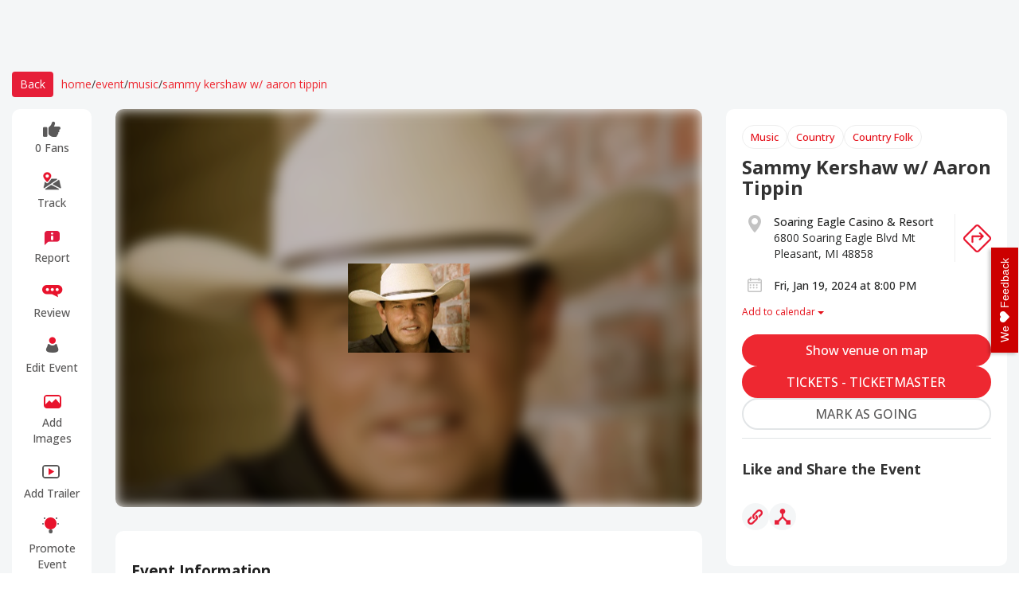

--- FILE ---
content_type: text/html; charset=utf-8
request_url: https://www.eventsfy.com/event/sammy-kershaw-w-aaron-tippin-e8e4/mt-pleasant/soaring-eagle-casino--resort/2024-01-19
body_size: 60521
content:
<!DOCTYPE html><html lang="en" data-critters-container><head><link rel="preconnect" href="https://fonts.gstatic.com" crossorigin>
  <meta charset="utf-8">
  <meta http-equiv="X-UA-Compatible" content="IE=edge">
  <meta name="viewport" content="width=device-width, initial-scale=1">

  <link rel="shortcut icon" type="image/x-icon" href="https://d37efj3orb433s.cloudfront.net/website/assets/images/eventsfy-favicon.ico">

  <title>Sammy Kershaw w/ Aaron Tippin at Soaring Eagle Casino &amp; Resort on Jan 19, 2024 -  tickets | Eventsfy</title>
  <base href="/">

  <meta name="description" content="Tickets for Sammy Kershaw w/ Aaron Tippin at Soaring Eagle Casino &amp; Resort in Mt Pleasant MI. Event Information, details, date &amp; time, and explore similar events at Eventsfy from largest collection.">
  <meta name="keywords" content="Sammy Kershaw w/ Aaron Tippin Soaring Eagle Casino &amp; Resort Jan 19, 2024, Sammy Kershaw w/ Aaron Tippin mt pleasant Jan 19, 2024, Sammy Kershaw w/ Aaron Tippin mt pleasant, Tickets Sammy Kershaw w/ Aaron Tippin Soaring Eagle Casino &amp; Resort Jan 19, 2024, Tickets Sammy Kershaw w/ Aaron Tippin mt pleasant Jan 19, 2024, Tickets Sammy Kershaw w/ Aaron Tippin mt pleasant, Promote Sammy Kershaw w/ Aaron Tippin Soaring Eagle Casino &amp; Resort Jan 19, 2024, Promote Sammy Kershaw w/ Aaron Tippin mt pleasant Jan 19, 2024, Promote Sammy Kershaw w/ Aaron Tippin mt pleasant, Review Sammy Kershaw w/ Aaron Tippin Soaring Eagle Casino &amp; Resort Jan 19, 2024, Review Sammy Kershaw w/ Aaron Tippin mt pleasant Jan 19, 2024, Review Sammy Kershaw w/ Aaron Tippin mt pleasant">
  <meta name="author" content="eventsfy.com">
  <meta name="robots" content="index, follow">
  <meta name="revisit-after" content="3 days">
  <meta name="google-site-verification" content="w-c70aPf7w-MMIVNPKzFAo_IFVUAw-uecuCHpqonwu4">
  <meta name="yandex-verification" content="0bfc41824d973ee1">
  <meta name="msvalidate.01" content="61D38B2E1DA2D979DC31A34A0FE33D7A">
  <meta name="p:domain_verify" content="ec624f7c07a46c37271f69fd1ebef2a5">
  <meta name="msvalidate.01" content="0E77AA13F40BEAC80CD037EACA4D9B38">
  <meta name="impact-site-verification" value="1034387900"> 
  <meta name="impact-site-verification" value="-1841404894">
  <meta name="impact-site-verification" value="2029298584">
  <style type="text/css">@font-face{font-family:'Lora';font-style:italic;font-weight:400;font-display:swap;src:url(https://fonts.gstatic.com/s/lora/v37/0QIhMX1D_JOuMw_LLPtLtfOm84TX.woff2) format('woff2');unicode-range:U+0460-052F, U+1C80-1C8A, U+20B4, U+2DE0-2DFF, U+A640-A69F, U+FE2E-FE2F;}@font-face{font-family:'Lora';font-style:italic;font-weight:400;font-display:swap;src:url(https://fonts.gstatic.com/s/lora/v37/0QIhMX1D_JOuMw_LJftLtfOm84TX.woff2) format('woff2');unicode-range:U+0301, U+0400-045F, U+0490-0491, U+04B0-04B1, U+2116;}@font-face{font-family:'Lora';font-style:italic;font-weight:400;font-display:swap;src:url(https://fonts.gstatic.com/s/lora/v37/0QIhMX1D_JOuMw_LXftLtfOm84TX.woff2) format('woff2');unicode-range:U+0302-0303, U+0305, U+0307-0308, U+0310, U+0312, U+0315, U+031A, U+0326-0327, U+032C, U+032F-0330, U+0332-0333, U+0338, U+033A, U+0346, U+034D, U+0391-03A1, U+03A3-03A9, U+03B1-03C9, U+03D1, U+03D5-03D6, U+03F0-03F1, U+03F4-03F5, U+2016-2017, U+2034-2038, U+203C, U+2040, U+2043, U+2047, U+2050, U+2057, U+205F, U+2070-2071, U+2074-208E, U+2090-209C, U+20D0-20DC, U+20E1, U+20E5-20EF, U+2100-2112, U+2114-2115, U+2117-2121, U+2123-214F, U+2190, U+2192, U+2194-21AE, U+21B0-21E5, U+21F1-21F2, U+21F4-2211, U+2213-2214, U+2216-22FF, U+2308-230B, U+2310, U+2319, U+231C-2321, U+2336-237A, U+237C, U+2395, U+239B-23B7, U+23D0, U+23DC-23E1, U+2474-2475, U+25AF, U+25B3, U+25B7, U+25BD, U+25C1, U+25CA, U+25CC, U+25FB, U+266D-266F, U+27C0-27FF, U+2900-2AFF, U+2B0E-2B11, U+2B30-2B4C, U+2BFE, U+3030, U+FF5B, U+FF5D, U+1D400-1D7FF, U+1EE00-1EEFF;}@font-face{font-family:'Lora';font-style:italic;font-weight:400;font-display:swap;src:url(https://fonts.gstatic.com/s/lora/v37/0QIhMX1D_JOuMw_LT_tLtfOm84TX.woff2) format('woff2');unicode-range:U+0001-000C, U+000E-001F, U+007F-009F, U+20DD-20E0, U+20E2-20E4, U+2150-218F, U+2190, U+2192, U+2194-2199, U+21AF, U+21E6-21F0, U+21F3, U+2218-2219, U+2299, U+22C4-22C6, U+2300-243F, U+2440-244A, U+2460-24FF, U+25A0-27BF, U+2800-28FF, U+2921-2922, U+2981, U+29BF, U+29EB, U+2B00-2BFF, U+4DC0-4DFF, U+FFF9-FFFB, U+10140-1018E, U+10190-1019C, U+101A0, U+101D0-101FD, U+102E0-102FB, U+10E60-10E7E, U+1D2C0-1D2D3, U+1D2E0-1D37F, U+1F000-1F0FF, U+1F100-1F1AD, U+1F1E6-1F1FF, U+1F30D-1F30F, U+1F315, U+1F31C, U+1F31E, U+1F320-1F32C, U+1F336, U+1F378, U+1F37D, U+1F382, U+1F393-1F39F, U+1F3A7-1F3A8, U+1F3AC-1F3AF, U+1F3C2, U+1F3C4-1F3C6, U+1F3CA-1F3CE, U+1F3D4-1F3E0, U+1F3ED, U+1F3F1-1F3F3, U+1F3F5-1F3F7, U+1F408, U+1F415, U+1F41F, U+1F426, U+1F43F, U+1F441-1F442, U+1F444, U+1F446-1F449, U+1F44C-1F44E, U+1F453, U+1F46A, U+1F47D, U+1F4A3, U+1F4B0, U+1F4B3, U+1F4B9, U+1F4BB, U+1F4BF, U+1F4C8-1F4CB, U+1F4D6, U+1F4DA, U+1F4DF, U+1F4E3-1F4E6, U+1F4EA-1F4ED, U+1F4F7, U+1F4F9-1F4FB, U+1F4FD-1F4FE, U+1F503, U+1F507-1F50B, U+1F50D, U+1F512-1F513, U+1F53E-1F54A, U+1F54F-1F5FA, U+1F610, U+1F650-1F67F, U+1F687, U+1F68D, U+1F691, U+1F694, U+1F698, U+1F6AD, U+1F6B2, U+1F6B9-1F6BA, U+1F6BC, U+1F6C6-1F6CF, U+1F6D3-1F6D7, U+1F6E0-1F6EA, U+1F6F0-1F6F3, U+1F6F7-1F6FC, U+1F700-1F7FF, U+1F800-1F80B, U+1F810-1F847, U+1F850-1F859, U+1F860-1F887, U+1F890-1F8AD, U+1F8B0-1F8BB, U+1F8C0-1F8C1, U+1F900-1F90B, U+1F93B, U+1F946, U+1F984, U+1F996, U+1F9E9, U+1FA00-1FA6F, U+1FA70-1FA7C, U+1FA80-1FA89, U+1FA8F-1FAC6, U+1FACE-1FADC, U+1FADF-1FAE9, U+1FAF0-1FAF8, U+1FB00-1FBFF;}@font-face{font-family:'Lora';font-style:italic;font-weight:400;font-display:swap;src:url(https://fonts.gstatic.com/s/lora/v37/0QIhMX1D_JOuMw_LLvtLtfOm84TX.woff2) format('woff2');unicode-range:U+0102-0103, U+0110-0111, U+0128-0129, U+0168-0169, U+01A0-01A1, U+01AF-01B0, U+0300-0301, U+0303-0304, U+0308-0309, U+0323, U+0329, U+1EA0-1EF9, U+20AB;}@font-face{font-family:'Lora';font-style:italic;font-weight:400;font-display:swap;src:url(https://fonts.gstatic.com/s/lora/v37/0QIhMX1D_JOuMw_LL_tLtfOm84TX.woff2) format('woff2');unicode-range:U+0100-02BA, U+02BD-02C5, U+02C7-02CC, U+02CE-02D7, U+02DD-02FF, U+0304, U+0308, U+0329, U+1D00-1DBF, U+1E00-1E9F, U+1EF2-1EFF, U+2020, U+20A0-20AB, U+20AD-20C0, U+2113, U+2C60-2C7F, U+A720-A7FF;}@font-face{font-family:'Lora';font-style:italic;font-weight:400;font-display:swap;src:url(https://fonts.gstatic.com/s/lora/v37/0QIhMX1D_JOuMw_LIftLtfOm8w.woff2) format('woff2');unicode-range:U+0000-00FF, U+0131, U+0152-0153, U+02BB-02BC, U+02C6, U+02DA, U+02DC, U+0304, U+0308, U+0329, U+2000-206F, U+20AC, U+2122, U+2191, U+2193, U+2212, U+2215, U+FEFF, U+FFFD;}@font-face{font-family:'Lora';font-style:italic;font-weight:500;font-display:swap;src:url(https://fonts.gstatic.com/s/lora/v37/0QIhMX1D_JOuMw_LLPtLtfOm84TX.woff2) format('woff2');unicode-range:U+0460-052F, U+1C80-1C8A, U+20B4, U+2DE0-2DFF, U+A640-A69F, U+FE2E-FE2F;}@font-face{font-family:'Lora';font-style:italic;font-weight:500;font-display:swap;src:url(https://fonts.gstatic.com/s/lora/v37/0QIhMX1D_JOuMw_LJftLtfOm84TX.woff2) format('woff2');unicode-range:U+0301, U+0400-045F, U+0490-0491, U+04B0-04B1, U+2116;}@font-face{font-family:'Lora';font-style:italic;font-weight:500;font-display:swap;src:url(https://fonts.gstatic.com/s/lora/v37/0QIhMX1D_JOuMw_LXftLtfOm84TX.woff2) format('woff2');unicode-range:U+0302-0303, U+0305, U+0307-0308, U+0310, U+0312, U+0315, U+031A, U+0326-0327, U+032C, U+032F-0330, U+0332-0333, U+0338, U+033A, U+0346, U+034D, U+0391-03A1, U+03A3-03A9, U+03B1-03C9, U+03D1, U+03D5-03D6, U+03F0-03F1, U+03F4-03F5, U+2016-2017, U+2034-2038, U+203C, U+2040, U+2043, U+2047, U+2050, U+2057, U+205F, U+2070-2071, U+2074-208E, U+2090-209C, U+20D0-20DC, U+20E1, U+20E5-20EF, U+2100-2112, U+2114-2115, U+2117-2121, U+2123-214F, U+2190, U+2192, U+2194-21AE, U+21B0-21E5, U+21F1-21F2, U+21F4-2211, U+2213-2214, U+2216-22FF, U+2308-230B, U+2310, U+2319, U+231C-2321, U+2336-237A, U+237C, U+2395, U+239B-23B7, U+23D0, U+23DC-23E1, U+2474-2475, U+25AF, U+25B3, U+25B7, U+25BD, U+25C1, U+25CA, U+25CC, U+25FB, U+266D-266F, U+27C0-27FF, U+2900-2AFF, U+2B0E-2B11, U+2B30-2B4C, U+2BFE, U+3030, U+FF5B, U+FF5D, U+1D400-1D7FF, U+1EE00-1EEFF;}@font-face{font-family:'Lora';font-style:italic;font-weight:500;font-display:swap;src:url(https://fonts.gstatic.com/s/lora/v37/0QIhMX1D_JOuMw_LT_tLtfOm84TX.woff2) format('woff2');unicode-range:U+0001-000C, U+000E-001F, U+007F-009F, U+20DD-20E0, U+20E2-20E4, U+2150-218F, U+2190, U+2192, U+2194-2199, U+21AF, U+21E6-21F0, U+21F3, U+2218-2219, U+2299, U+22C4-22C6, U+2300-243F, U+2440-244A, U+2460-24FF, U+25A0-27BF, U+2800-28FF, U+2921-2922, U+2981, U+29BF, U+29EB, U+2B00-2BFF, U+4DC0-4DFF, U+FFF9-FFFB, U+10140-1018E, U+10190-1019C, U+101A0, U+101D0-101FD, U+102E0-102FB, U+10E60-10E7E, U+1D2C0-1D2D3, U+1D2E0-1D37F, U+1F000-1F0FF, U+1F100-1F1AD, U+1F1E6-1F1FF, U+1F30D-1F30F, U+1F315, U+1F31C, U+1F31E, U+1F320-1F32C, U+1F336, U+1F378, U+1F37D, U+1F382, U+1F393-1F39F, U+1F3A7-1F3A8, U+1F3AC-1F3AF, U+1F3C2, U+1F3C4-1F3C6, U+1F3CA-1F3CE, U+1F3D4-1F3E0, U+1F3ED, U+1F3F1-1F3F3, U+1F3F5-1F3F7, U+1F408, U+1F415, U+1F41F, U+1F426, U+1F43F, U+1F441-1F442, U+1F444, U+1F446-1F449, U+1F44C-1F44E, U+1F453, U+1F46A, U+1F47D, U+1F4A3, U+1F4B0, U+1F4B3, U+1F4B9, U+1F4BB, U+1F4BF, U+1F4C8-1F4CB, U+1F4D6, U+1F4DA, U+1F4DF, U+1F4E3-1F4E6, U+1F4EA-1F4ED, U+1F4F7, U+1F4F9-1F4FB, U+1F4FD-1F4FE, U+1F503, U+1F507-1F50B, U+1F50D, U+1F512-1F513, U+1F53E-1F54A, U+1F54F-1F5FA, U+1F610, U+1F650-1F67F, U+1F687, U+1F68D, U+1F691, U+1F694, U+1F698, U+1F6AD, U+1F6B2, U+1F6B9-1F6BA, U+1F6BC, U+1F6C6-1F6CF, U+1F6D3-1F6D7, U+1F6E0-1F6EA, U+1F6F0-1F6F3, U+1F6F7-1F6FC, U+1F700-1F7FF, U+1F800-1F80B, U+1F810-1F847, U+1F850-1F859, U+1F860-1F887, U+1F890-1F8AD, U+1F8B0-1F8BB, U+1F8C0-1F8C1, U+1F900-1F90B, U+1F93B, U+1F946, U+1F984, U+1F996, U+1F9E9, U+1FA00-1FA6F, U+1FA70-1FA7C, U+1FA80-1FA89, U+1FA8F-1FAC6, U+1FACE-1FADC, U+1FADF-1FAE9, U+1FAF0-1FAF8, U+1FB00-1FBFF;}@font-face{font-family:'Lora';font-style:italic;font-weight:500;font-display:swap;src:url(https://fonts.gstatic.com/s/lora/v37/0QIhMX1D_JOuMw_LLvtLtfOm84TX.woff2) format('woff2');unicode-range:U+0102-0103, U+0110-0111, U+0128-0129, U+0168-0169, U+01A0-01A1, U+01AF-01B0, U+0300-0301, U+0303-0304, U+0308-0309, U+0323, U+0329, U+1EA0-1EF9, U+20AB;}@font-face{font-family:'Lora';font-style:italic;font-weight:500;font-display:swap;src:url(https://fonts.gstatic.com/s/lora/v37/0QIhMX1D_JOuMw_LL_tLtfOm84TX.woff2) format('woff2');unicode-range:U+0100-02BA, U+02BD-02C5, U+02C7-02CC, U+02CE-02D7, U+02DD-02FF, U+0304, U+0308, U+0329, U+1D00-1DBF, U+1E00-1E9F, U+1EF2-1EFF, U+2020, U+20A0-20AB, U+20AD-20C0, U+2113, U+2C60-2C7F, U+A720-A7FF;}@font-face{font-family:'Lora';font-style:italic;font-weight:500;font-display:swap;src:url(https://fonts.gstatic.com/s/lora/v37/0QIhMX1D_JOuMw_LIftLtfOm8w.woff2) format('woff2');unicode-range:U+0000-00FF, U+0131, U+0152-0153, U+02BB-02BC, U+02C6, U+02DA, U+02DC, U+0304, U+0308, U+0329, U+2000-206F, U+20AC, U+2122, U+2191, U+2193, U+2212, U+2215, U+FEFF, U+FFFD;}@font-face{font-family:'Lora';font-style:italic;font-weight:600;font-display:swap;src:url(https://fonts.gstatic.com/s/lora/v37/0QIhMX1D_JOuMw_LLPtLtfOm84TX.woff2) format('woff2');unicode-range:U+0460-052F, U+1C80-1C8A, U+20B4, U+2DE0-2DFF, U+A640-A69F, U+FE2E-FE2F;}@font-face{font-family:'Lora';font-style:italic;font-weight:600;font-display:swap;src:url(https://fonts.gstatic.com/s/lora/v37/0QIhMX1D_JOuMw_LJftLtfOm84TX.woff2) format('woff2');unicode-range:U+0301, U+0400-045F, U+0490-0491, U+04B0-04B1, U+2116;}@font-face{font-family:'Lora';font-style:italic;font-weight:600;font-display:swap;src:url(https://fonts.gstatic.com/s/lora/v37/0QIhMX1D_JOuMw_LXftLtfOm84TX.woff2) format('woff2');unicode-range:U+0302-0303, U+0305, U+0307-0308, U+0310, U+0312, U+0315, U+031A, U+0326-0327, U+032C, U+032F-0330, U+0332-0333, U+0338, U+033A, U+0346, U+034D, U+0391-03A1, U+03A3-03A9, U+03B1-03C9, U+03D1, U+03D5-03D6, U+03F0-03F1, U+03F4-03F5, U+2016-2017, U+2034-2038, U+203C, U+2040, U+2043, U+2047, U+2050, U+2057, U+205F, U+2070-2071, U+2074-208E, U+2090-209C, U+20D0-20DC, U+20E1, U+20E5-20EF, U+2100-2112, U+2114-2115, U+2117-2121, U+2123-214F, U+2190, U+2192, U+2194-21AE, U+21B0-21E5, U+21F1-21F2, U+21F4-2211, U+2213-2214, U+2216-22FF, U+2308-230B, U+2310, U+2319, U+231C-2321, U+2336-237A, U+237C, U+2395, U+239B-23B7, U+23D0, U+23DC-23E1, U+2474-2475, U+25AF, U+25B3, U+25B7, U+25BD, U+25C1, U+25CA, U+25CC, U+25FB, U+266D-266F, U+27C0-27FF, U+2900-2AFF, U+2B0E-2B11, U+2B30-2B4C, U+2BFE, U+3030, U+FF5B, U+FF5D, U+1D400-1D7FF, U+1EE00-1EEFF;}@font-face{font-family:'Lora';font-style:italic;font-weight:600;font-display:swap;src:url(https://fonts.gstatic.com/s/lora/v37/0QIhMX1D_JOuMw_LT_tLtfOm84TX.woff2) format('woff2');unicode-range:U+0001-000C, U+000E-001F, U+007F-009F, U+20DD-20E0, U+20E2-20E4, U+2150-218F, U+2190, U+2192, U+2194-2199, U+21AF, U+21E6-21F0, U+21F3, U+2218-2219, U+2299, U+22C4-22C6, U+2300-243F, U+2440-244A, U+2460-24FF, U+25A0-27BF, U+2800-28FF, U+2921-2922, U+2981, U+29BF, U+29EB, U+2B00-2BFF, U+4DC0-4DFF, U+FFF9-FFFB, U+10140-1018E, U+10190-1019C, U+101A0, U+101D0-101FD, U+102E0-102FB, U+10E60-10E7E, U+1D2C0-1D2D3, U+1D2E0-1D37F, U+1F000-1F0FF, U+1F100-1F1AD, U+1F1E6-1F1FF, U+1F30D-1F30F, U+1F315, U+1F31C, U+1F31E, U+1F320-1F32C, U+1F336, U+1F378, U+1F37D, U+1F382, U+1F393-1F39F, U+1F3A7-1F3A8, U+1F3AC-1F3AF, U+1F3C2, U+1F3C4-1F3C6, U+1F3CA-1F3CE, U+1F3D4-1F3E0, U+1F3ED, U+1F3F1-1F3F3, U+1F3F5-1F3F7, U+1F408, U+1F415, U+1F41F, U+1F426, U+1F43F, U+1F441-1F442, U+1F444, U+1F446-1F449, U+1F44C-1F44E, U+1F453, U+1F46A, U+1F47D, U+1F4A3, U+1F4B0, U+1F4B3, U+1F4B9, U+1F4BB, U+1F4BF, U+1F4C8-1F4CB, U+1F4D6, U+1F4DA, U+1F4DF, U+1F4E3-1F4E6, U+1F4EA-1F4ED, U+1F4F7, U+1F4F9-1F4FB, U+1F4FD-1F4FE, U+1F503, U+1F507-1F50B, U+1F50D, U+1F512-1F513, U+1F53E-1F54A, U+1F54F-1F5FA, U+1F610, U+1F650-1F67F, U+1F687, U+1F68D, U+1F691, U+1F694, U+1F698, U+1F6AD, U+1F6B2, U+1F6B9-1F6BA, U+1F6BC, U+1F6C6-1F6CF, U+1F6D3-1F6D7, U+1F6E0-1F6EA, U+1F6F0-1F6F3, U+1F6F7-1F6FC, U+1F700-1F7FF, U+1F800-1F80B, U+1F810-1F847, U+1F850-1F859, U+1F860-1F887, U+1F890-1F8AD, U+1F8B0-1F8BB, U+1F8C0-1F8C1, U+1F900-1F90B, U+1F93B, U+1F946, U+1F984, U+1F996, U+1F9E9, U+1FA00-1FA6F, U+1FA70-1FA7C, U+1FA80-1FA89, U+1FA8F-1FAC6, U+1FACE-1FADC, U+1FADF-1FAE9, U+1FAF0-1FAF8, U+1FB00-1FBFF;}@font-face{font-family:'Lora';font-style:italic;font-weight:600;font-display:swap;src:url(https://fonts.gstatic.com/s/lora/v37/0QIhMX1D_JOuMw_LLvtLtfOm84TX.woff2) format('woff2');unicode-range:U+0102-0103, U+0110-0111, U+0128-0129, U+0168-0169, U+01A0-01A1, U+01AF-01B0, U+0300-0301, U+0303-0304, U+0308-0309, U+0323, U+0329, U+1EA0-1EF9, U+20AB;}@font-face{font-family:'Lora';font-style:italic;font-weight:600;font-display:swap;src:url(https://fonts.gstatic.com/s/lora/v37/0QIhMX1D_JOuMw_LL_tLtfOm84TX.woff2) format('woff2');unicode-range:U+0100-02BA, U+02BD-02C5, U+02C7-02CC, U+02CE-02D7, U+02DD-02FF, U+0304, U+0308, U+0329, U+1D00-1DBF, U+1E00-1E9F, U+1EF2-1EFF, U+2020, U+20A0-20AB, U+20AD-20C0, U+2113, U+2C60-2C7F, U+A720-A7FF;}@font-face{font-family:'Lora';font-style:italic;font-weight:600;font-display:swap;src:url(https://fonts.gstatic.com/s/lora/v37/0QIhMX1D_JOuMw_LIftLtfOm8w.woff2) format('woff2');unicode-range:U+0000-00FF, U+0131, U+0152-0153, U+02BB-02BC, U+02C6, U+02DA, U+02DC, U+0304, U+0308, U+0329, U+2000-206F, U+20AC, U+2122, U+2191, U+2193, U+2212, U+2215, U+FEFF, U+FFFD;}@font-face{font-family:'Lora';font-style:italic;font-weight:700;font-display:swap;src:url(https://fonts.gstatic.com/s/lora/v37/0QIhMX1D_JOuMw_LLPtLtfOm84TX.woff2) format('woff2');unicode-range:U+0460-052F, U+1C80-1C8A, U+20B4, U+2DE0-2DFF, U+A640-A69F, U+FE2E-FE2F;}@font-face{font-family:'Lora';font-style:italic;font-weight:700;font-display:swap;src:url(https://fonts.gstatic.com/s/lora/v37/0QIhMX1D_JOuMw_LJftLtfOm84TX.woff2) format('woff2');unicode-range:U+0301, U+0400-045F, U+0490-0491, U+04B0-04B1, U+2116;}@font-face{font-family:'Lora';font-style:italic;font-weight:700;font-display:swap;src:url(https://fonts.gstatic.com/s/lora/v37/0QIhMX1D_JOuMw_LXftLtfOm84TX.woff2) format('woff2');unicode-range:U+0302-0303, U+0305, U+0307-0308, U+0310, U+0312, U+0315, U+031A, U+0326-0327, U+032C, U+032F-0330, U+0332-0333, U+0338, U+033A, U+0346, U+034D, U+0391-03A1, U+03A3-03A9, U+03B1-03C9, U+03D1, U+03D5-03D6, U+03F0-03F1, U+03F4-03F5, U+2016-2017, U+2034-2038, U+203C, U+2040, U+2043, U+2047, U+2050, U+2057, U+205F, U+2070-2071, U+2074-208E, U+2090-209C, U+20D0-20DC, U+20E1, U+20E5-20EF, U+2100-2112, U+2114-2115, U+2117-2121, U+2123-214F, U+2190, U+2192, U+2194-21AE, U+21B0-21E5, U+21F1-21F2, U+21F4-2211, U+2213-2214, U+2216-22FF, U+2308-230B, U+2310, U+2319, U+231C-2321, U+2336-237A, U+237C, U+2395, U+239B-23B7, U+23D0, U+23DC-23E1, U+2474-2475, U+25AF, U+25B3, U+25B7, U+25BD, U+25C1, U+25CA, U+25CC, U+25FB, U+266D-266F, U+27C0-27FF, U+2900-2AFF, U+2B0E-2B11, U+2B30-2B4C, U+2BFE, U+3030, U+FF5B, U+FF5D, U+1D400-1D7FF, U+1EE00-1EEFF;}@font-face{font-family:'Lora';font-style:italic;font-weight:700;font-display:swap;src:url(https://fonts.gstatic.com/s/lora/v37/0QIhMX1D_JOuMw_LT_tLtfOm84TX.woff2) format('woff2');unicode-range:U+0001-000C, U+000E-001F, U+007F-009F, U+20DD-20E0, U+20E2-20E4, U+2150-218F, U+2190, U+2192, U+2194-2199, U+21AF, U+21E6-21F0, U+21F3, U+2218-2219, U+2299, U+22C4-22C6, U+2300-243F, U+2440-244A, U+2460-24FF, U+25A0-27BF, U+2800-28FF, U+2921-2922, U+2981, U+29BF, U+29EB, U+2B00-2BFF, U+4DC0-4DFF, U+FFF9-FFFB, U+10140-1018E, U+10190-1019C, U+101A0, U+101D0-101FD, U+102E0-102FB, U+10E60-10E7E, U+1D2C0-1D2D3, U+1D2E0-1D37F, U+1F000-1F0FF, U+1F100-1F1AD, U+1F1E6-1F1FF, U+1F30D-1F30F, U+1F315, U+1F31C, U+1F31E, U+1F320-1F32C, U+1F336, U+1F378, U+1F37D, U+1F382, U+1F393-1F39F, U+1F3A7-1F3A8, U+1F3AC-1F3AF, U+1F3C2, U+1F3C4-1F3C6, U+1F3CA-1F3CE, U+1F3D4-1F3E0, U+1F3ED, U+1F3F1-1F3F3, U+1F3F5-1F3F7, U+1F408, U+1F415, U+1F41F, U+1F426, U+1F43F, U+1F441-1F442, U+1F444, U+1F446-1F449, U+1F44C-1F44E, U+1F453, U+1F46A, U+1F47D, U+1F4A3, U+1F4B0, U+1F4B3, U+1F4B9, U+1F4BB, U+1F4BF, U+1F4C8-1F4CB, U+1F4D6, U+1F4DA, U+1F4DF, U+1F4E3-1F4E6, U+1F4EA-1F4ED, U+1F4F7, U+1F4F9-1F4FB, U+1F4FD-1F4FE, U+1F503, U+1F507-1F50B, U+1F50D, U+1F512-1F513, U+1F53E-1F54A, U+1F54F-1F5FA, U+1F610, U+1F650-1F67F, U+1F687, U+1F68D, U+1F691, U+1F694, U+1F698, U+1F6AD, U+1F6B2, U+1F6B9-1F6BA, U+1F6BC, U+1F6C6-1F6CF, U+1F6D3-1F6D7, U+1F6E0-1F6EA, U+1F6F0-1F6F3, U+1F6F7-1F6FC, U+1F700-1F7FF, U+1F800-1F80B, U+1F810-1F847, U+1F850-1F859, U+1F860-1F887, U+1F890-1F8AD, U+1F8B0-1F8BB, U+1F8C0-1F8C1, U+1F900-1F90B, U+1F93B, U+1F946, U+1F984, U+1F996, U+1F9E9, U+1FA00-1FA6F, U+1FA70-1FA7C, U+1FA80-1FA89, U+1FA8F-1FAC6, U+1FACE-1FADC, U+1FADF-1FAE9, U+1FAF0-1FAF8, U+1FB00-1FBFF;}@font-face{font-family:'Lora';font-style:italic;font-weight:700;font-display:swap;src:url(https://fonts.gstatic.com/s/lora/v37/0QIhMX1D_JOuMw_LLvtLtfOm84TX.woff2) format('woff2');unicode-range:U+0102-0103, U+0110-0111, U+0128-0129, U+0168-0169, U+01A0-01A1, U+01AF-01B0, U+0300-0301, U+0303-0304, U+0308-0309, U+0323, U+0329, U+1EA0-1EF9, U+20AB;}@font-face{font-family:'Lora';font-style:italic;font-weight:700;font-display:swap;src:url(https://fonts.gstatic.com/s/lora/v37/0QIhMX1D_JOuMw_LL_tLtfOm84TX.woff2) format('woff2');unicode-range:U+0100-02BA, U+02BD-02C5, U+02C7-02CC, U+02CE-02D7, U+02DD-02FF, U+0304, U+0308, U+0329, U+1D00-1DBF, U+1E00-1E9F, U+1EF2-1EFF, U+2020, U+20A0-20AB, U+20AD-20C0, U+2113, U+2C60-2C7F, U+A720-A7FF;}@font-face{font-family:'Lora';font-style:italic;font-weight:700;font-display:swap;src:url(https://fonts.gstatic.com/s/lora/v37/0QIhMX1D_JOuMw_LIftLtfOm8w.woff2) format('woff2');unicode-range:U+0000-00FF, U+0131, U+0152-0153, U+02BB-02BC, U+02C6, U+02DA, U+02DC, U+0304, U+0308, U+0329, U+2000-206F, U+20AC, U+2122, U+2191, U+2193, U+2212, U+2215, U+FEFF, U+FFFD;}@font-face{font-family:'Lora';font-style:normal;font-weight:400;font-display:swap;src:url(https://fonts.gstatic.com/s/lora/v37/0QIvMX1D_JOuMwf7I_FMl_GW8g.woff2) format('woff2');unicode-range:U+0460-052F, U+1C80-1C8A, U+20B4, U+2DE0-2DFF, U+A640-A69F, U+FE2E-FE2F;}@font-face{font-family:'Lora';font-style:normal;font-weight:400;font-display:swap;src:url(https://fonts.gstatic.com/s/lora/v37/0QIvMX1D_JOuMw77I_FMl_GW8g.woff2) format('woff2');unicode-range:U+0301, U+0400-045F, U+0490-0491, U+04B0-04B1, U+2116;}@font-face{font-family:'Lora';font-style:normal;font-weight:400;font-display:swap;src:url(https://fonts.gstatic.com/s/lora/v37/0QIvMX1D_JOuM3b7I_FMl_GW8g.woff2) format('woff2');unicode-range:U+0302-0303, U+0305, U+0307-0308, U+0310, U+0312, U+0315, U+031A, U+0326-0327, U+032C, U+032F-0330, U+0332-0333, U+0338, U+033A, U+0346, U+034D, U+0391-03A1, U+03A3-03A9, U+03B1-03C9, U+03D1, U+03D5-03D6, U+03F0-03F1, U+03F4-03F5, U+2016-2017, U+2034-2038, U+203C, U+2040, U+2043, U+2047, U+2050, U+2057, U+205F, U+2070-2071, U+2074-208E, U+2090-209C, U+20D0-20DC, U+20E1, U+20E5-20EF, U+2100-2112, U+2114-2115, U+2117-2121, U+2123-214F, U+2190, U+2192, U+2194-21AE, U+21B0-21E5, U+21F1-21F2, U+21F4-2211, U+2213-2214, U+2216-22FF, U+2308-230B, U+2310, U+2319, U+231C-2321, U+2336-237A, U+237C, U+2395, U+239B-23B7, U+23D0, U+23DC-23E1, U+2474-2475, U+25AF, U+25B3, U+25B7, U+25BD, U+25C1, U+25CA, U+25CC, U+25FB, U+266D-266F, U+27C0-27FF, U+2900-2AFF, U+2B0E-2B11, U+2B30-2B4C, U+2BFE, U+3030, U+FF5B, U+FF5D, U+1D400-1D7FF, U+1EE00-1EEFF;}@font-face{font-family:'Lora';font-style:normal;font-weight:400;font-display:swap;src:url(https://fonts.gstatic.com/s/lora/v37/0QIvMX1D_JOuM2T7I_FMl_GW8g.woff2) format('woff2');unicode-range:U+0001-000C, U+000E-001F, U+007F-009F, U+20DD-20E0, U+20E2-20E4, U+2150-218F, U+2190, U+2192, U+2194-2199, U+21AF, U+21E6-21F0, U+21F3, U+2218-2219, U+2299, U+22C4-22C6, U+2300-243F, U+2440-244A, U+2460-24FF, U+25A0-27BF, U+2800-28FF, U+2921-2922, U+2981, U+29BF, U+29EB, U+2B00-2BFF, U+4DC0-4DFF, U+FFF9-FFFB, U+10140-1018E, U+10190-1019C, U+101A0, U+101D0-101FD, U+102E0-102FB, U+10E60-10E7E, U+1D2C0-1D2D3, U+1D2E0-1D37F, U+1F000-1F0FF, U+1F100-1F1AD, U+1F1E6-1F1FF, U+1F30D-1F30F, U+1F315, U+1F31C, U+1F31E, U+1F320-1F32C, U+1F336, U+1F378, U+1F37D, U+1F382, U+1F393-1F39F, U+1F3A7-1F3A8, U+1F3AC-1F3AF, U+1F3C2, U+1F3C4-1F3C6, U+1F3CA-1F3CE, U+1F3D4-1F3E0, U+1F3ED, U+1F3F1-1F3F3, U+1F3F5-1F3F7, U+1F408, U+1F415, U+1F41F, U+1F426, U+1F43F, U+1F441-1F442, U+1F444, U+1F446-1F449, U+1F44C-1F44E, U+1F453, U+1F46A, U+1F47D, U+1F4A3, U+1F4B0, U+1F4B3, U+1F4B9, U+1F4BB, U+1F4BF, U+1F4C8-1F4CB, U+1F4D6, U+1F4DA, U+1F4DF, U+1F4E3-1F4E6, U+1F4EA-1F4ED, U+1F4F7, U+1F4F9-1F4FB, U+1F4FD-1F4FE, U+1F503, U+1F507-1F50B, U+1F50D, U+1F512-1F513, U+1F53E-1F54A, U+1F54F-1F5FA, U+1F610, U+1F650-1F67F, U+1F687, U+1F68D, U+1F691, U+1F694, U+1F698, U+1F6AD, U+1F6B2, U+1F6B9-1F6BA, U+1F6BC, U+1F6C6-1F6CF, U+1F6D3-1F6D7, U+1F6E0-1F6EA, U+1F6F0-1F6F3, U+1F6F7-1F6FC, U+1F700-1F7FF, U+1F800-1F80B, U+1F810-1F847, U+1F850-1F859, U+1F860-1F887, U+1F890-1F8AD, U+1F8B0-1F8BB, U+1F8C0-1F8C1, U+1F900-1F90B, U+1F93B, U+1F946, U+1F984, U+1F996, U+1F9E9, U+1FA00-1FA6F, U+1FA70-1FA7C, U+1FA80-1FA89, U+1FA8F-1FAC6, U+1FACE-1FADC, U+1FADF-1FAE9, U+1FAF0-1FAF8, U+1FB00-1FBFF;}@font-face{font-family:'Lora';font-style:normal;font-weight:400;font-display:swap;src:url(https://fonts.gstatic.com/s/lora/v37/0QIvMX1D_JOuMwX7I_FMl_GW8g.woff2) format('woff2');unicode-range:U+0102-0103, U+0110-0111, U+0128-0129, U+0168-0169, U+01A0-01A1, U+01AF-01B0, U+0300-0301, U+0303-0304, U+0308-0309, U+0323, U+0329, U+1EA0-1EF9, U+20AB;}@font-face{font-family:'Lora';font-style:normal;font-weight:400;font-display:swap;src:url(https://fonts.gstatic.com/s/lora/v37/0QIvMX1D_JOuMwT7I_FMl_GW8g.woff2) format('woff2');unicode-range:U+0100-02BA, U+02BD-02C5, U+02C7-02CC, U+02CE-02D7, U+02DD-02FF, U+0304, U+0308, U+0329, U+1D00-1DBF, U+1E00-1E9F, U+1EF2-1EFF, U+2020, U+20A0-20AB, U+20AD-20C0, U+2113, U+2C60-2C7F, U+A720-A7FF;}@font-face{font-family:'Lora';font-style:normal;font-weight:400;font-display:swap;src:url(https://fonts.gstatic.com/s/lora/v37/0QIvMX1D_JOuMwr7I_FMl_E.woff2) format('woff2');unicode-range:U+0000-00FF, U+0131, U+0152-0153, U+02BB-02BC, U+02C6, U+02DA, U+02DC, U+0304, U+0308, U+0329, U+2000-206F, U+20AC, U+2122, U+2191, U+2193, U+2212, U+2215, U+FEFF, U+FFFD;}@font-face{font-family:'Lora';font-style:normal;font-weight:500;font-display:swap;src:url(https://fonts.gstatic.com/s/lora/v37/0QIvMX1D_JOuMwf7I_FMl_GW8g.woff2) format('woff2');unicode-range:U+0460-052F, U+1C80-1C8A, U+20B4, U+2DE0-2DFF, U+A640-A69F, U+FE2E-FE2F;}@font-face{font-family:'Lora';font-style:normal;font-weight:500;font-display:swap;src:url(https://fonts.gstatic.com/s/lora/v37/0QIvMX1D_JOuMw77I_FMl_GW8g.woff2) format('woff2');unicode-range:U+0301, U+0400-045F, U+0490-0491, U+04B0-04B1, U+2116;}@font-face{font-family:'Lora';font-style:normal;font-weight:500;font-display:swap;src:url(https://fonts.gstatic.com/s/lora/v37/0QIvMX1D_JOuM3b7I_FMl_GW8g.woff2) format('woff2');unicode-range:U+0302-0303, U+0305, U+0307-0308, U+0310, U+0312, U+0315, U+031A, U+0326-0327, U+032C, U+032F-0330, U+0332-0333, U+0338, U+033A, U+0346, U+034D, U+0391-03A1, U+03A3-03A9, U+03B1-03C9, U+03D1, U+03D5-03D6, U+03F0-03F1, U+03F4-03F5, U+2016-2017, U+2034-2038, U+203C, U+2040, U+2043, U+2047, U+2050, U+2057, U+205F, U+2070-2071, U+2074-208E, U+2090-209C, U+20D0-20DC, U+20E1, U+20E5-20EF, U+2100-2112, U+2114-2115, U+2117-2121, U+2123-214F, U+2190, U+2192, U+2194-21AE, U+21B0-21E5, U+21F1-21F2, U+21F4-2211, U+2213-2214, U+2216-22FF, U+2308-230B, U+2310, U+2319, U+231C-2321, U+2336-237A, U+237C, U+2395, U+239B-23B7, U+23D0, U+23DC-23E1, U+2474-2475, U+25AF, U+25B3, U+25B7, U+25BD, U+25C1, U+25CA, U+25CC, U+25FB, U+266D-266F, U+27C0-27FF, U+2900-2AFF, U+2B0E-2B11, U+2B30-2B4C, U+2BFE, U+3030, U+FF5B, U+FF5D, U+1D400-1D7FF, U+1EE00-1EEFF;}@font-face{font-family:'Lora';font-style:normal;font-weight:500;font-display:swap;src:url(https://fonts.gstatic.com/s/lora/v37/0QIvMX1D_JOuM2T7I_FMl_GW8g.woff2) format('woff2');unicode-range:U+0001-000C, U+000E-001F, U+007F-009F, U+20DD-20E0, U+20E2-20E4, U+2150-218F, U+2190, U+2192, U+2194-2199, U+21AF, U+21E6-21F0, U+21F3, U+2218-2219, U+2299, U+22C4-22C6, U+2300-243F, U+2440-244A, U+2460-24FF, U+25A0-27BF, U+2800-28FF, U+2921-2922, U+2981, U+29BF, U+29EB, U+2B00-2BFF, U+4DC0-4DFF, U+FFF9-FFFB, U+10140-1018E, U+10190-1019C, U+101A0, U+101D0-101FD, U+102E0-102FB, U+10E60-10E7E, U+1D2C0-1D2D3, U+1D2E0-1D37F, U+1F000-1F0FF, U+1F100-1F1AD, U+1F1E6-1F1FF, U+1F30D-1F30F, U+1F315, U+1F31C, U+1F31E, U+1F320-1F32C, U+1F336, U+1F378, U+1F37D, U+1F382, U+1F393-1F39F, U+1F3A7-1F3A8, U+1F3AC-1F3AF, U+1F3C2, U+1F3C4-1F3C6, U+1F3CA-1F3CE, U+1F3D4-1F3E0, U+1F3ED, U+1F3F1-1F3F3, U+1F3F5-1F3F7, U+1F408, U+1F415, U+1F41F, U+1F426, U+1F43F, U+1F441-1F442, U+1F444, U+1F446-1F449, U+1F44C-1F44E, U+1F453, U+1F46A, U+1F47D, U+1F4A3, U+1F4B0, U+1F4B3, U+1F4B9, U+1F4BB, U+1F4BF, U+1F4C8-1F4CB, U+1F4D6, U+1F4DA, U+1F4DF, U+1F4E3-1F4E6, U+1F4EA-1F4ED, U+1F4F7, U+1F4F9-1F4FB, U+1F4FD-1F4FE, U+1F503, U+1F507-1F50B, U+1F50D, U+1F512-1F513, U+1F53E-1F54A, U+1F54F-1F5FA, U+1F610, U+1F650-1F67F, U+1F687, U+1F68D, U+1F691, U+1F694, U+1F698, U+1F6AD, U+1F6B2, U+1F6B9-1F6BA, U+1F6BC, U+1F6C6-1F6CF, U+1F6D3-1F6D7, U+1F6E0-1F6EA, U+1F6F0-1F6F3, U+1F6F7-1F6FC, U+1F700-1F7FF, U+1F800-1F80B, U+1F810-1F847, U+1F850-1F859, U+1F860-1F887, U+1F890-1F8AD, U+1F8B0-1F8BB, U+1F8C0-1F8C1, U+1F900-1F90B, U+1F93B, U+1F946, U+1F984, U+1F996, U+1F9E9, U+1FA00-1FA6F, U+1FA70-1FA7C, U+1FA80-1FA89, U+1FA8F-1FAC6, U+1FACE-1FADC, U+1FADF-1FAE9, U+1FAF0-1FAF8, U+1FB00-1FBFF;}@font-face{font-family:'Lora';font-style:normal;font-weight:500;font-display:swap;src:url(https://fonts.gstatic.com/s/lora/v37/0QIvMX1D_JOuMwX7I_FMl_GW8g.woff2) format('woff2');unicode-range:U+0102-0103, U+0110-0111, U+0128-0129, U+0168-0169, U+01A0-01A1, U+01AF-01B0, U+0300-0301, U+0303-0304, U+0308-0309, U+0323, U+0329, U+1EA0-1EF9, U+20AB;}@font-face{font-family:'Lora';font-style:normal;font-weight:500;font-display:swap;src:url(https://fonts.gstatic.com/s/lora/v37/0QIvMX1D_JOuMwT7I_FMl_GW8g.woff2) format('woff2');unicode-range:U+0100-02BA, U+02BD-02C5, U+02C7-02CC, U+02CE-02D7, U+02DD-02FF, U+0304, U+0308, U+0329, U+1D00-1DBF, U+1E00-1E9F, U+1EF2-1EFF, U+2020, U+20A0-20AB, U+20AD-20C0, U+2113, U+2C60-2C7F, U+A720-A7FF;}@font-face{font-family:'Lora';font-style:normal;font-weight:500;font-display:swap;src:url(https://fonts.gstatic.com/s/lora/v37/0QIvMX1D_JOuMwr7I_FMl_E.woff2) format('woff2');unicode-range:U+0000-00FF, U+0131, U+0152-0153, U+02BB-02BC, U+02C6, U+02DA, U+02DC, U+0304, U+0308, U+0329, U+2000-206F, U+20AC, U+2122, U+2191, U+2193, U+2212, U+2215, U+FEFF, U+FFFD;}@font-face{font-family:'Lora';font-style:normal;font-weight:600;font-display:swap;src:url(https://fonts.gstatic.com/s/lora/v37/0QIvMX1D_JOuMwf7I_FMl_GW8g.woff2) format('woff2');unicode-range:U+0460-052F, U+1C80-1C8A, U+20B4, U+2DE0-2DFF, U+A640-A69F, U+FE2E-FE2F;}@font-face{font-family:'Lora';font-style:normal;font-weight:600;font-display:swap;src:url(https://fonts.gstatic.com/s/lora/v37/0QIvMX1D_JOuMw77I_FMl_GW8g.woff2) format('woff2');unicode-range:U+0301, U+0400-045F, U+0490-0491, U+04B0-04B1, U+2116;}@font-face{font-family:'Lora';font-style:normal;font-weight:600;font-display:swap;src:url(https://fonts.gstatic.com/s/lora/v37/0QIvMX1D_JOuM3b7I_FMl_GW8g.woff2) format('woff2');unicode-range:U+0302-0303, U+0305, U+0307-0308, U+0310, U+0312, U+0315, U+031A, U+0326-0327, U+032C, U+032F-0330, U+0332-0333, U+0338, U+033A, U+0346, U+034D, U+0391-03A1, U+03A3-03A9, U+03B1-03C9, U+03D1, U+03D5-03D6, U+03F0-03F1, U+03F4-03F5, U+2016-2017, U+2034-2038, U+203C, U+2040, U+2043, U+2047, U+2050, U+2057, U+205F, U+2070-2071, U+2074-208E, U+2090-209C, U+20D0-20DC, U+20E1, U+20E5-20EF, U+2100-2112, U+2114-2115, U+2117-2121, U+2123-214F, U+2190, U+2192, U+2194-21AE, U+21B0-21E5, U+21F1-21F2, U+21F4-2211, U+2213-2214, U+2216-22FF, U+2308-230B, U+2310, U+2319, U+231C-2321, U+2336-237A, U+237C, U+2395, U+239B-23B7, U+23D0, U+23DC-23E1, U+2474-2475, U+25AF, U+25B3, U+25B7, U+25BD, U+25C1, U+25CA, U+25CC, U+25FB, U+266D-266F, U+27C0-27FF, U+2900-2AFF, U+2B0E-2B11, U+2B30-2B4C, U+2BFE, U+3030, U+FF5B, U+FF5D, U+1D400-1D7FF, U+1EE00-1EEFF;}@font-face{font-family:'Lora';font-style:normal;font-weight:600;font-display:swap;src:url(https://fonts.gstatic.com/s/lora/v37/0QIvMX1D_JOuM2T7I_FMl_GW8g.woff2) format('woff2');unicode-range:U+0001-000C, U+000E-001F, U+007F-009F, U+20DD-20E0, U+20E2-20E4, U+2150-218F, U+2190, U+2192, U+2194-2199, U+21AF, U+21E6-21F0, U+21F3, U+2218-2219, U+2299, U+22C4-22C6, U+2300-243F, U+2440-244A, U+2460-24FF, U+25A0-27BF, U+2800-28FF, U+2921-2922, U+2981, U+29BF, U+29EB, U+2B00-2BFF, U+4DC0-4DFF, U+FFF9-FFFB, U+10140-1018E, U+10190-1019C, U+101A0, U+101D0-101FD, U+102E0-102FB, U+10E60-10E7E, U+1D2C0-1D2D3, U+1D2E0-1D37F, U+1F000-1F0FF, U+1F100-1F1AD, U+1F1E6-1F1FF, U+1F30D-1F30F, U+1F315, U+1F31C, U+1F31E, U+1F320-1F32C, U+1F336, U+1F378, U+1F37D, U+1F382, U+1F393-1F39F, U+1F3A7-1F3A8, U+1F3AC-1F3AF, U+1F3C2, U+1F3C4-1F3C6, U+1F3CA-1F3CE, U+1F3D4-1F3E0, U+1F3ED, U+1F3F1-1F3F3, U+1F3F5-1F3F7, U+1F408, U+1F415, U+1F41F, U+1F426, U+1F43F, U+1F441-1F442, U+1F444, U+1F446-1F449, U+1F44C-1F44E, U+1F453, U+1F46A, U+1F47D, U+1F4A3, U+1F4B0, U+1F4B3, U+1F4B9, U+1F4BB, U+1F4BF, U+1F4C8-1F4CB, U+1F4D6, U+1F4DA, U+1F4DF, U+1F4E3-1F4E6, U+1F4EA-1F4ED, U+1F4F7, U+1F4F9-1F4FB, U+1F4FD-1F4FE, U+1F503, U+1F507-1F50B, U+1F50D, U+1F512-1F513, U+1F53E-1F54A, U+1F54F-1F5FA, U+1F610, U+1F650-1F67F, U+1F687, U+1F68D, U+1F691, U+1F694, U+1F698, U+1F6AD, U+1F6B2, U+1F6B9-1F6BA, U+1F6BC, U+1F6C6-1F6CF, U+1F6D3-1F6D7, U+1F6E0-1F6EA, U+1F6F0-1F6F3, U+1F6F7-1F6FC, U+1F700-1F7FF, U+1F800-1F80B, U+1F810-1F847, U+1F850-1F859, U+1F860-1F887, U+1F890-1F8AD, U+1F8B0-1F8BB, U+1F8C0-1F8C1, U+1F900-1F90B, U+1F93B, U+1F946, U+1F984, U+1F996, U+1F9E9, U+1FA00-1FA6F, U+1FA70-1FA7C, U+1FA80-1FA89, U+1FA8F-1FAC6, U+1FACE-1FADC, U+1FADF-1FAE9, U+1FAF0-1FAF8, U+1FB00-1FBFF;}@font-face{font-family:'Lora';font-style:normal;font-weight:600;font-display:swap;src:url(https://fonts.gstatic.com/s/lora/v37/0QIvMX1D_JOuMwX7I_FMl_GW8g.woff2) format('woff2');unicode-range:U+0102-0103, U+0110-0111, U+0128-0129, U+0168-0169, U+01A0-01A1, U+01AF-01B0, U+0300-0301, U+0303-0304, U+0308-0309, U+0323, U+0329, U+1EA0-1EF9, U+20AB;}@font-face{font-family:'Lora';font-style:normal;font-weight:600;font-display:swap;src:url(https://fonts.gstatic.com/s/lora/v37/0QIvMX1D_JOuMwT7I_FMl_GW8g.woff2) format('woff2');unicode-range:U+0100-02BA, U+02BD-02C5, U+02C7-02CC, U+02CE-02D7, U+02DD-02FF, U+0304, U+0308, U+0329, U+1D00-1DBF, U+1E00-1E9F, U+1EF2-1EFF, U+2020, U+20A0-20AB, U+20AD-20C0, U+2113, U+2C60-2C7F, U+A720-A7FF;}@font-face{font-family:'Lora';font-style:normal;font-weight:600;font-display:swap;src:url(https://fonts.gstatic.com/s/lora/v37/0QIvMX1D_JOuMwr7I_FMl_E.woff2) format('woff2');unicode-range:U+0000-00FF, U+0131, U+0152-0153, U+02BB-02BC, U+02C6, U+02DA, U+02DC, U+0304, U+0308, U+0329, U+2000-206F, U+20AC, U+2122, U+2191, U+2193, U+2212, U+2215, U+FEFF, U+FFFD;}@font-face{font-family:'Lora';font-style:normal;font-weight:700;font-display:swap;src:url(https://fonts.gstatic.com/s/lora/v37/0QIvMX1D_JOuMwf7I_FMl_GW8g.woff2) format('woff2');unicode-range:U+0460-052F, U+1C80-1C8A, U+20B4, U+2DE0-2DFF, U+A640-A69F, U+FE2E-FE2F;}@font-face{font-family:'Lora';font-style:normal;font-weight:700;font-display:swap;src:url(https://fonts.gstatic.com/s/lora/v37/0QIvMX1D_JOuMw77I_FMl_GW8g.woff2) format('woff2');unicode-range:U+0301, U+0400-045F, U+0490-0491, U+04B0-04B1, U+2116;}@font-face{font-family:'Lora';font-style:normal;font-weight:700;font-display:swap;src:url(https://fonts.gstatic.com/s/lora/v37/0QIvMX1D_JOuM3b7I_FMl_GW8g.woff2) format('woff2');unicode-range:U+0302-0303, U+0305, U+0307-0308, U+0310, U+0312, U+0315, U+031A, U+0326-0327, U+032C, U+032F-0330, U+0332-0333, U+0338, U+033A, U+0346, U+034D, U+0391-03A1, U+03A3-03A9, U+03B1-03C9, U+03D1, U+03D5-03D6, U+03F0-03F1, U+03F4-03F5, U+2016-2017, U+2034-2038, U+203C, U+2040, U+2043, U+2047, U+2050, U+2057, U+205F, U+2070-2071, U+2074-208E, U+2090-209C, U+20D0-20DC, U+20E1, U+20E5-20EF, U+2100-2112, U+2114-2115, U+2117-2121, U+2123-214F, U+2190, U+2192, U+2194-21AE, U+21B0-21E5, U+21F1-21F2, U+21F4-2211, U+2213-2214, U+2216-22FF, U+2308-230B, U+2310, U+2319, U+231C-2321, U+2336-237A, U+237C, U+2395, U+239B-23B7, U+23D0, U+23DC-23E1, U+2474-2475, U+25AF, U+25B3, U+25B7, U+25BD, U+25C1, U+25CA, U+25CC, U+25FB, U+266D-266F, U+27C0-27FF, U+2900-2AFF, U+2B0E-2B11, U+2B30-2B4C, U+2BFE, U+3030, U+FF5B, U+FF5D, U+1D400-1D7FF, U+1EE00-1EEFF;}@font-face{font-family:'Lora';font-style:normal;font-weight:700;font-display:swap;src:url(https://fonts.gstatic.com/s/lora/v37/0QIvMX1D_JOuM2T7I_FMl_GW8g.woff2) format('woff2');unicode-range:U+0001-000C, U+000E-001F, U+007F-009F, U+20DD-20E0, U+20E2-20E4, U+2150-218F, U+2190, U+2192, U+2194-2199, U+21AF, U+21E6-21F0, U+21F3, U+2218-2219, U+2299, U+22C4-22C6, U+2300-243F, U+2440-244A, U+2460-24FF, U+25A0-27BF, U+2800-28FF, U+2921-2922, U+2981, U+29BF, U+29EB, U+2B00-2BFF, U+4DC0-4DFF, U+FFF9-FFFB, U+10140-1018E, U+10190-1019C, U+101A0, U+101D0-101FD, U+102E0-102FB, U+10E60-10E7E, U+1D2C0-1D2D3, U+1D2E0-1D37F, U+1F000-1F0FF, U+1F100-1F1AD, U+1F1E6-1F1FF, U+1F30D-1F30F, U+1F315, U+1F31C, U+1F31E, U+1F320-1F32C, U+1F336, U+1F378, U+1F37D, U+1F382, U+1F393-1F39F, U+1F3A7-1F3A8, U+1F3AC-1F3AF, U+1F3C2, U+1F3C4-1F3C6, U+1F3CA-1F3CE, U+1F3D4-1F3E0, U+1F3ED, U+1F3F1-1F3F3, U+1F3F5-1F3F7, U+1F408, U+1F415, U+1F41F, U+1F426, U+1F43F, U+1F441-1F442, U+1F444, U+1F446-1F449, U+1F44C-1F44E, U+1F453, U+1F46A, U+1F47D, U+1F4A3, U+1F4B0, U+1F4B3, U+1F4B9, U+1F4BB, U+1F4BF, U+1F4C8-1F4CB, U+1F4D6, U+1F4DA, U+1F4DF, U+1F4E3-1F4E6, U+1F4EA-1F4ED, U+1F4F7, U+1F4F9-1F4FB, U+1F4FD-1F4FE, U+1F503, U+1F507-1F50B, U+1F50D, U+1F512-1F513, U+1F53E-1F54A, U+1F54F-1F5FA, U+1F610, U+1F650-1F67F, U+1F687, U+1F68D, U+1F691, U+1F694, U+1F698, U+1F6AD, U+1F6B2, U+1F6B9-1F6BA, U+1F6BC, U+1F6C6-1F6CF, U+1F6D3-1F6D7, U+1F6E0-1F6EA, U+1F6F0-1F6F3, U+1F6F7-1F6FC, U+1F700-1F7FF, U+1F800-1F80B, U+1F810-1F847, U+1F850-1F859, U+1F860-1F887, U+1F890-1F8AD, U+1F8B0-1F8BB, U+1F8C0-1F8C1, U+1F900-1F90B, U+1F93B, U+1F946, U+1F984, U+1F996, U+1F9E9, U+1FA00-1FA6F, U+1FA70-1FA7C, U+1FA80-1FA89, U+1FA8F-1FAC6, U+1FACE-1FADC, U+1FADF-1FAE9, U+1FAF0-1FAF8, U+1FB00-1FBFF;}@font-face{font-family:'Lora';font-style:normal;font-weight:700;font-display:swap;src:url(https://fonts.gstatic.com/s/lora/v37/0QIvMX1D_JOuMwX7I_FMl_GW8g.woff2) format('woff2');unicode-range:U+0102-0103, U+0110-0111, U+0128-0129, U+0168-0169, U+01A0-01A1, U+01AF-01B0, U+0300-0301, U+0303-0304, U+0308-0309, U+0323, U+0329, U+1EA0-1EF9, U+20AB;}@font-face{font-family:'Lora';font-style:normal;font-weight:700;font-display:swap;src:url(https://fonts.gstatic.com/s/lora/v37/0QIvMX1D_JOuMwT7I_FMl_GW8g.woff2) format('woff2');unicode-range:U+0100-02BA, U+02BD-02C5, U+02C7-02CC, U+02CE-02D7, U+02DD-02FF, U+0304, U+0308, U+0329, U+1D00-1DBF, U+1E00-1E9F, U+1EF2-1EFF, U+2020, U+20A0-20AB, U+20AD-20C0, U+2113, U+2C60-2C7F, U+A720-A7FF;}@font-face{font-family:'Lora';font-style:normal;font-weight:700;font-display:swap;src:url(https://fonts.gstatic.com/s/lora/v37/0QIvMX1D_JOuMwr7I_FMl_E.woff2) format('woff2');unicode-range:U+0000-00FF, U+0131, U+0152-0153, U+02BB-02BC, U+02C6, U+02DA, U+02DC, U+0304, U+0308, U+0329, U+2000-206F, U+20AC, U+2122, U+2191, U+2193, U+2212, U+2215, U+FEFF, U+FFFD;}@font-face{font-family:'Poppins';font-style:italic;font-weight:100;font-display:swap;src:url(https://fonts.gstatic.com/s/poppins/v24/pxiAyp8kv8JHgFVrJJLmE0tDMPKhSkFEkm8.woff2) format('woff2');unicode-range:U+0900-097F, U+1CD0-1CF9, U+200C-200D, U+20A8, U+20B9, U+20F0, U+25CC, U+A830-A839, U+A8E0-A8FF, U+11B00-11B09;}@font-face{font-family:'Poppins';font-style:italic;font-weight:100;font-display:swap;src:url(https://fonts.gstatic.com/s/poppins/v24/pxiAyp8kv8JHgFVrJJLmE0tMMPKhSkFEkm8.woff2) format('woff2');unicode-range:U+0100-02BA, U+02BD-02C5, U+02C7-02CC, U+02CE-02D7, U+02DD-02FF, U+0304, U+0308, U+0329, U+1D00-1DBF, U+1E00-1E9F, U+1EF2-1EFF, U+2020, U+20A0-20AB, U+20AD-20C0, U+2113, U+2C60-2C7F, U+A720-A7FF;}@font-face{font-family:'Poppins';font-style:italic;font-weight:100;font-display:swap;src:url(https://fonts.gstatic.com/s/poppins/v24/pxiAyp8kv8JHgFVrJJLmE0tCMPKhSkFE.woff2) format('woff2');unicode-range:U+0000-00FF, U+0131, U+0152-0153, U+02BB-02BC, U+02C6, U+02DA, U+02DC, U+0304, U+0308, U+0329, U+2000-206F, U+20AC, U+2122, U+2191, U+2193, U+2212, U+2215, U+FEFF, U+FFFD;}@font-face{font-family:'Poppins';font-style:italic;font-weight:200;font-display:swap;src:url(https://fonts.gstatic.com/s/poppins/v24/pxiDyp8kv8JHgFVrJJLmv1pVFteOYktMqlap.woff2) format('woff2');unicode-range:U+0900-097F, U+1CD0-1CF9, U+200C-200D, U+20A8, U+20B9, U+20F0, U+25CC, U+A830-A839, U+A8E0-A8FF, U+11B00-11B09;}@font-face{font-family:'Poppins';font-style:italic;font-weight:200;font-display:swap;src:url(https://fonts.gstatic.com/s/poppins/v24/pxiDyp8kv8JHgFVrJJLmv1pVGdeOYktMqlap.woff2) format('woff2');unicode-range:U+0100-02BA, U+02BD-02C5, U+02C7-02CC, U+02CE-02D7, U+02DD-02FF, U+0304, U+0308, U+0329, U+1D00-1DBF, U+1E00-1E9F, U+1EF2-1EFF, U+2020, U+20A0-20AB, U+20AD-20C0, U+2113, U+2C60-2C7F, U+A720-A7FF;}@font-face{font-family:'Poppins';font-style:italic;font-weight:200;font-display:swap;src:url(https://fonts.gstatic.com/s/poppins/v24/pxiDyp8kv8JHgFVrJJLmv1pVF9eOYktMqg.woff2) format('woff2');unicode-range:U+0000-00FF, U+0131, U+0152-0153, U+02BB-02BC, U+02C6, U+02DA, U+02DC, U+0304, U+0308, U+0329, U+2000-206F, U+20AC, U+2122, U+2191, U+2193, U+2212, U+2215, U+FEFF, U+FFFD;}@font-face{font-family:'Poppins';font-style:italic;font-weight:300;font-display:swap;src:url(https://fonts.gstatic.com/s/poppins/v24/pxiDyp8kv8JHgFVrJJLm21lVFteOYktMqlap.woff2) format('woff2');unicode-range:U+0900-097F, U+1CD0-1CF9, U+200C-200D, U+20A8, U+20B9, U+20F0, U+25CC, U+A830-A839, U+A8E0-A8FF, U+11B00-11B09;}@font-face{font-family:'Poppins';font-style:italic;font-weight:300;font-display:swap;src:url(https://fonts.gstatic.com/s/poppins/v24/pxiDyp8kv8JHgFVrJJLm21lVGdeOYktMqlap.woff2) format('woff2');unicode-range:U+0100-02BA, U+02BD-02C5, U+02C7-02CC, U+02CE-02D7, U+02DD-02FF, U+0304, U+0308, U+0329, U+1D00-1DBF, U+1E00-1E9F, U+1EF2-1EFF, U+2020, U+20A0-20AB, U+20AD-20C0, U+2113, U+2C60-2C7F, U+A720-A7FF;}@font-face{font-family:'Poppins';font-style:italic;font-weight:300;font-display:swap;src:url(https://fonts.gstatic.com/s/poppins/v24/pxiDyp8kv8JHgFVrJJLm21lVF9eOYktMqg.woff2) format('woff2');unicode-range:U+0000-00FF, U+0131, U+0152-0153, U+02BB-02BC, U+02C6, U+02DA, U+02DC, U+0304, U+0308, U+0329, U+2000-206F, U+20AC, U+2122, U+2191, U+2193, U+2212, U+2215, U+FEFF, U+FFFD;}@font-face{font-family:'Poppins';font-style:italic;font-weight:400;font-display:swap;src:url(https://fonts.gstatic.com/s/poppins/v24/pxiGyp8kv8JHgFVrJJLucXtAOvWDSHFF.woff2) format('woff2');unicode-range:U+0900-097F, U+1CD0-1CF9, U+200C-200D, U+20A8, U+20B9, U+20F0, U+25CC, U+A830-A839, U+A8E0-A8FF, U+11B00-11B09;}@font-face{font-family:'Poppins';font-style:italic;font-weight:400;font-display:swap;src:url(https://fonts.gstatic.com/s/poppins/v24/pxiGyp8kv8JHgFVrJJLufntAOvWDSHFF.woff2) format('woff2');unicode-range:U+0100-02BA, U+02BD-02C5, U+02C7-02CC, U+02CE-02D7, U+02DD-02FF, U+0304, U+0308, U+0329, U+1D00-1DBF, U+1E00-1E9F, U+1EF2-1EFF, U+2020, U+20A0-20AB, U+20AD-20C0, U+2113, U+2C60-2C7F, U+A720-A7FF;}@font-face{font-family:'Poppins';font-style:italic;font-weight:400;font-display:swap;src:url(https://fonts.gstatic.com/s/poppins/v24/pxiGyp8kv8JHgFVrJJLucHtAOvWDSA.woff2) format('woff2');unicode-range:U+0000-00FF, U+0131, U+0152-0153, U+02BB-02BC, U+02C6, U+02DA, U+02DC, U+0304, U+0308, U+0329, U+2000-206F, U+20AC, U+2122, U+2191, U+2193, U+2212, U+2215, U+FEFF, U+FFFD;}@font-face{font-family:'Poppins';font-style:italic;font-weight:500;font-display:swap;src:url(https://fonts.gstatic.com/s/poppins/v24/pxiDyp8kv8JHgFVrJJLmg1hVFteOYktMqlap.woff2) format('woff2');unicode-range:U+0900-097F, U+1CD0-1CF9, U+200C-200D, U+20A8, U+20B9, U+20F0, U+25CC, U+A830-A839, U+A8E0-A8FF, U+11B00-11B09;}@font-face{font-family:'Poppins';font-style:italic;font-weight:500;font-display:swap;src:url(https://fonts.gstatic.com/s/poppins/v24/pxiDyp8kv8JHgFVrJJLmg1hVGdeOYktMqlap.woff2) format('woff2');unicode-range:U+0100-02BA, U+02BD-02C5, U+02C7-02CC, U+02CE-02D7, U+02DD-02FF, U+0304, U+0308, U+0329, U+1D00-1DBF, U+1E00-1E9F, U+1EF2-1EFF, U+2020, U+20A0-20AB, U+20AD-20C0, U+2113, U+2C60-2C7F, U+A720-A7FF;}@font-face{font-family:'Poppins';font-style:italic;font-weight:500;font-display:swap;src:url(https://fonts.gstatic.com/s/poppins/v24/pxiDyp8kv8JHgFVrJJLmg1hVF9eOYktMqg.woff2) format('woff2');unicode-range:U+0000-00FF, U+0131, U+0152-0153, U+02BB-02BC, U+02C6, U+02DA, U+02DC, U+0304, U+0308, U+0329, U+2000-206F, U+20AC, U+2122, U+2191, U+2193, U+2212, U+2215, U+FEFF, U+FFFD;}@font-face{font-family:'Poppins';font-style:italic;font-weight:600;font-display:swap;src:url(https://fonts.gstatic.com/s/poppins/v24/pxiDyp8kv8JHgFVrJJLmr19VFteOYktMqlap.woff2) format('woff2');unicode-range:U+0900-097F, U+1CD0-1CF9, U+200C-200D, U+20A8, U+20B9, U+20F0, U+25CC, U+A830-A839, U+A8E0-A8FF, U+11B00-11B09;}@font-face{font-family:'Poppins';font-style:italic;font-weight:600;font-display:swap;src:url(https://fonts.gstatic.com/s/poppins/v24/pxiDyp8kv8JHgFVrJJLmr19VGdeOYktMqlap.woff2) format('woff2');unicode-range:U+0100-02BA, U+02BD-02C5, U+02C7-02CC, U+02CE-02D7, U+02DD-02FF, U+0304, U+0308, U+0329, U+1D00-1DBF, U+1E00-1E9F, U+1EF2-1EFF, U+2020, U+20A0-20AB, U+20AD-20C0, U+2113, U+2C60-2C7F, U+A720-A7FF;}@font-face{font-family:'Poppins';font-style:italic;font-weight:600;font-display:swap;src:url(https://fonts.gstatic.com/s/poppins/v24/pxiDyp8kv8JHgFVrJJLmr19VF9eOYktMqg.woff2) format('woff2');unicode-range:U+0000-00FF, U+0131, U+0152-0153, U+02BB-02BC, U+02C6, U+02DA, U+02DC, U+0304, U+0308, U+0329, U+2000-206F, U+20AC, U+2122, U+2191, U+2193, U+2212, U+2215, U+FEFF, U+FFFD;}@font-face{font-family:'Poppins';font-style:italic;font-weight:700;font-display:swap;src:url(https://fonts.gstatic.com/s/poppins/v24/pxiDyp8kv8JHgFVrJJLmy15VFteOYktMqlap.woff2) format('woff2');unicode-range:U+0900-097F, U+1CD0-1CF9, U+200C-200D, U+20A8, U+20B9, U+20F0, U+25CC, U+A830-A839, U+A8E0-A8FF, U+11B00-11B09;}@font-face{font-family:'Poppins';font-style:italic;font-weight:700;font-display:swap;src:url(https://fonts.gstatic.com/s/poppins/v24/pxiDyp8kv8JHgFVrJJLmy15VGdeOYktMqlap.woff2) format('woff2');unicode-range:U+0100-02BA, U+02BD-02C5, U+02C7-02CC, U+02CE-02D7, U+02DD-02FF, U+0304, U+0308, U+0329, U+1D00-1DBF, U+1E00-1E9F, U+1EF2-1EFF, U+2020, U+20A0-20AB, U+20AD-20C0, U+2113, U+2C60-2C7F, U+A720-A7FF;}@font-face{font-family:'Poppins';font-style:italic;font-weight:700;font-display:swap;src:url(https://fonts.gstatic.com/s/poppins/v24/pxiDyp8kv8JHgFVrJJLmy15VF9eOYktMqg.woff2) format('woff2');unicode-range:U+0000-00FF, U+0131, U+0152-0153, U+02BB-02BC, U+02C6, U+02DA, U+02DC, U+0304, U+0308, U+0329, U+2000-206F, U+20AC, U+2122, U+2191, U+2193, U+2212, U+2215, U+FEFF, U+FFFD;}@font-face{font-family:'Poppins';font-style:italic;font-weight:800;font-display:swap;src:url(https://fonts.gstatic.com/s/poppins/v24/pxiDyp8kv8JHgFVrJJLm111VFteOYktMqlap.woff2) format('woff2');unicode-range:U+0900-097F, U+1CD0-1CF9, U+200C-200D, U+20A8, U+20B9, U+20F0, U+25CC, U+A830-A839, U+A8E0-A8FF, U+11B00-11B09;}@font-face{font-family:'Poppins';font-style:italic;font-weight:800;font-display:swap;src:url(https://fonts.gstatic.com/s/poppins/v24/pxiDyp8kv8JHgFVrJJLm111VGdeOYktMqlap.woff2) format('woff2');unicode-range:U+0100-02BA, U+02BD-02C5, U+02C7-02CC, U+02CE-02D7, U+02DD-02FF, U+0304, U+0308, U+0329, U+1D00-1DBF, U+1E00-1E9F, U+1EF2-1EFF, U+2020, U+20A0-20AB, U+20AD-20C0, U+2113, U+2C60-2C7F, U+A720-A7FF;}@font-face{font-family:'Poppins';font-style:italic;font-weight:800;font-display:swap;src:url(https://fonts.gstatic.com/s/poppins/v24/pxiDyp8kv8JHgFVrJJLm111VF9eOYktMqg.woff2) format('woff2');unicode-range:U+0000-00FF, U+0131, U+0152-0153, U+02BB-02BC, U+02C6, U+02DA, U+02DC, U+0304, U+0308, U+0329, U+2000-206F, U+20AC, U+2122, U+2191, U+2193, U+2212, U+2215, U+FEFF, U+FFFD;}@font-face{font-family:'Poppins';font-style:italic;font-weight:900;font-display:swap;src:url(https://fonts.gstatic.com/s/poppins/v24/pxiDyp8kv8JHgFVrJJLm81xVFteOYktMqlap.woff2) format('woff2');unicode-range:U+0900-097F, U+1CD0-1CF9, U+200C-200D, U+20A8, U+20B9, U+20F0, U+25CC, U+A830-A839, U+A8E0-A8FF, U+11B00-11B09;}@font-face{font-family:'Poppins';font-style:italic;font-weight:900;font-display:swap;src:url(https://fonts.gstatic.com/s/poppins/v24/pxiDyp8kv8JHgFVrJJLm81xVGdeOYktMqlap.woff2) format('woff2');unicode-range:U+0100-02BA, U+02BD-02C5, U+02C7-02CC, U+02CE-02D7, U+02DD-02FF, U+0304, U+0308, U+0329, U+1D00-1DBF, U+1E00-1E9F, U+1EF2-1EFF, U+2020, U+20A0-20AB, U+20AD-20C0, U+2113, U+2C60-2C7F, U+A720-A7FF;}@font-face{font-family:'Poppins';font-style:italic;font-weight:900;font-display:swap;src:url(https://fonts.gstatic.com/s/poppins/v24/pxiDyp8kv8JHgFVrJJLm81xVF9eOYktMqg.woff2) format('woff2');unicode-range:U+0000-00FF, U+0131, U+0152-0153, U+02BB-02BC, U+02C6, U+02DA, U+02DC, U+0304, U+0308, U+0329, U+2000-206F, U+20AC, U+2122, U+2191, U+2193, U+2212, U+2215, U+FEFF, U+FFFD;}@font-face{font-family:'Poppins';font-style:normal;font-weight:100;font-display:swap;src:url(https://fonts.gstatic.com/s/poppins/v24/pxiGyp8kv8JHgFVrLPTucXtAOvWDSHFF.woff2) format('woff2');unicode-range:U+0900-097F, U+1CD0-1CF9, U+200C-200D, U+20A8, U+20B9, U+20F0, U+25CC, U+A830-A839, U+A8E0-A8FF, U+11B00-11B09;}@font-face{font-family:'Poppins';font-style:normal;font-weight:100;font-display:swap;src:url(https://fonts.gstatic.com/s/poppins/v24/pxiGyp8kv8JHgFVrLPTufntAOvWDSHFF.woff2) format('woff2');unicode-range:U+0100-02BA, U+02BD-02C5, U+02C7-02CC, U+02CE-02D7, U+02DD-02FF, U+0304, U+0308, U+0329, U+1D00-1DBF, U+1E00-1E9F, U+1EF2-1EFF, U+2020, U+20A0-20AB, U+20AD-20C0, U+2113, U+2C60-2C7F, U+A720-A7FF;}@font-face{font-family:'Poppins';font-style:normal;font-weight:100;font-display:swap;src:url(https://fonts.gstatic.com/s/poppins/v24/pxiGyp8kv8JHgFVrLPTucHtAOvWDSA.woff2) format('woff2');unicode-range:U+0000-00FF, U+0131, U+0152-0153, U+02BB-02BC, U+02C6, U+02DA, U+02DC, U+0304, U+0308, U+0329, U+2000-206F, U+20AC, U+2122, U+2191, U+2193, U+2212, U+2215, U+FEFF, U+FFFD;}@font-face{font-family:'Poppins';font-style:normal;font-weight:200;font-display:swap;src:url(https://fonts.gstatic.com/s/poppins/v24/pxiByp8kv8JHgFVrLFj_Z11lFd2JQEl8qw.woff2) format('woff2');unicode-range:U+0900-097F, U+1CD0-1CF9, U+200C-200D, U+20A8, U+20B9, U+20F0, U+25CC, U+A830-A839, U+A8E0-A8FF, U+11B00-11B09;}@font-face{font-family:'Poppins';font-style:normal;font-weight:200;font-display:swap;src:url(https://fonts.gstatic.com/s/poppins/v24/pxiByp8kv8JHgFVrLFj_Z1JlFd2JQEl8qw.woff2) format('woff2');unicode-range:U+0100-02BA, U+02BD-02C5, U+02C7-02CC, U+02CE-02D7, U+02DD-02FF, U+0304, U+0308, U+0329, U+1D00-1DBF, U+1E00-1E9F, U+1EF2-1EFF, U+2020, U+20A0-20AB, U+20AD-20C0, U+2113, U+2C60-2C7F, U+A720-A7FF;}@font-face{font-family:'Poppins';font-style:normal;font-weight:200;font-display:swap;src:url(https://fonts.gstatic.com/s/poppins/v24/pxiByp8kv8JHgFVrLFj_Z1xlFd2JQEk.woff2) format('woff2');unicode-range:U+0000-00FF, U+0131, U+0152-0153, U+02BB-02BC, U+02C6, U+02DA, U+02DC, U+0304, U+0308, U+0329, U+2000-206F, U+20AC, U+2122, U+2191, U+2193, U+2212, U+2215, U+FEFF, U+FFFD;}@font-face{font-family:'Poppins';font-style:normal;font-weight:300;font-display:swap;src:url(https://fonts.gstatic.com/s/poppins/v24/pxiByp8kv8JHgFVrLDz8Z11lFd2JQEl8qw.woff2) format('woff2');unicode-range:U+0900-097F, U+1CD0-1CF9, U+200C-200D, U+20A8, U+20B9, U+20F0, U+25CC, U+A830-A839, U+A8E0-A8FF, U+11B00-11B09;}@font-face{font-family:'Poppins';font-style:normal;font-weight:300;font-display:swap;src:url(https://fonts.gstatic.com/s/poppins/v24/pxiByp8kv8JHgFVrLDz8Z1JlFd2JQEl8qw.woff2) format('woff2');unicode-range:U+0100-02BA, U+02BD-02C5, U+02C7-02CC, U+02CE-02D7, U+02DD-02FF, U+0304, U+0308, U+0329, U+1D00-1DBF, U+1E00-1E9F, U+1EF2-1EFF, U+2020, U+20A0-20AB, U+20AD-20C0, U+2113, U+2C60-2C7F, U+A720-A7FF;}@font-face{font-family:'Poppins';font-style:normal;font-weight:300;font-display:swap;src:url(https://fonts.gstatic.com/s/poppins/v24/pxiByp8kv8JHgFVrLDz8Z1xlFd2JQEk.woff2) format('woff2');unicode-range:U+0000-00FF, U+0131, U+0152-0153, U+02BB-02BC, U+02C6, U+02DA, U+02DC, U+0304, U+0308, U+0329, U+2000-206F, U+20AC, U+2122, U+2191, U+2193, U+2212, U+2215, U+FEFF, U+FFFD;}@font-face{font-family:'Poppins';font-style:normal;font-weight:400;font-display:swap;src:url(https://fonts.gstatic.com/s/poppins/v24/pxiEyp8kv8JHgFVrJJbecnFHGPezSQ.woff2) format('woff2');unicode-range:U+0900-097F, U+1CD0-1CF9, U+200C-200D, U+20A8, U+20B9, U+20F0, U+25CC, U+A830-A839, U+A8E0-A8FF, U+11B00-11B09;}@font-face{font-family:'Poppins';font-style:normal;font-weight:400;font-display:swap;src:url(https://fonts.gstatic.com/s/poppins/v24/pxiEyp8kv8JHgFVrJJnecnFHGPezSQ.woff2) format('woff2');unicode-range:U+0100-02BA, U+02BD-02C5, U+02C7-02CC, U+02CE-02D7, U+02DD-02FF, U+0304, U+0308, U+0329, U+1D00-1DBF, U+1E00-1E9F, U+1EF2-1EFF, U+2020, U+20A0-20AB, U+20AD-20C0, U+2113, U+2C60-2C7F, U+A720-A7FF;}@font-face{font-family:'Poppins';font-style:normal;font-weight:400;font-display:swap;src:url(https://fonts.gstatic.com/s/poppins/v24/pxiEyp8kv8JHgFVrJJfecnFHGPc.woff2) format('woff2');unicode-range:U+0000-00FF, U+0131, U+0152-0153, U+02BB-02BC, U+02C6, U+02DA, U+02DC, U+0304, U+0308, U+0329, U+2000-206F, U+20AC, U+2122, U+2191, U+2193, U+2212, U+2215, U+FEFF, U+FFFD;}@font-face{font-family:'Poppins';font-style:normal;font-weight:500;font-display:swap;src:url(https://fonts.gstatic.com/s/poppins/v24/pxiByp8kv8JHgFVrLGT9Z11lFd2JQEl8qw.woff2) format('woff2');unicode-range:U+0900-097F, U+1CD0-1CF9, U+200C-200D, U+20A8, U+20B9, U+20F0, U+25CC, U+A830-A839, U+A8E0-A8FF, U+11B00-11B09;}@font-face{font-family:'Poppins';font-style:normal;font-weight:500;font-display:swap;src:url(https://fonts.gstatic.com/s/poppins/v24/pxiByp8kv8JHgFVrLGT9Z1JlFd2JQEl8qw.woff2) format('woff2');unicode-range:U+0100-02BA, U+02BD-02C5, U+02C7-02CC, U+02CE-02D7, U+02DD-02FF, U+0304, U+0308, U+0329, U+1D00-1DBF, U+1E00-1E9F, U+1EF2-1EFF, U+2020, U+20A0-20AB, U+20AD-20C0, U+2113, U+2C60-2C7F, U+A720-A7FF;}@font-face{font-family:'Poppins';font-style:normal;font-weight:500;font-display:swap;src:url(https://fonts.gstatic.com/s/poppins/v24/pxiByp8kv8JHgFVrLGT9Z1xlFd2JQEk.woff2) format('woff2');unicode-range:U+0000-00FF, U+0131, U+0152-0153, U+02BB-02BC, U+02C6, U+02DA, U+02DC, U+0304, U+0308, U+0329, U+2000-206F, U+20AC, U+2122, U+2191, U+2193, U+2212, U+2215, U+FEFF, U+FFFD;}@font-face{font-family:'Poppins';font-style:normal;font-weight:600;font-display:swap;src:url(https://fonts.gstatic.com/s/poppins/v24/pxiByp8kv8JHgFVrLEj6Z11lFd2JQEl8qw.woff2) format('woff2');unicode-range:U+0900-097F, U+1CD0-1CF9, U+200C-200D, U+20A8, U+20B9, U+20F0, U+25CC, U+A830-A839, U+A8E0-A8FF, U+11B00-11B09;}@font-face{font-family:'Poppins';font-style:normal;font-weight:600;font-display:swap;src:url(https://fonts.gstatic.com/s/poppins/v24/pxiByp8kv8JHgFVrLEj6Z1JlFd2JQEl8qw.woff2) format('woff2');unicode-range:U+0100-02BA, U+02BD-02C5, U+02C7-02CC, U+02CE-02D7, U+02DD-02FF, U+0304, U+0308, U+0329, U+1D00-1DBF, U+1E00-1E9F, U+1EF2-1EFF, U+2020, U+20A0-20AB, U+20AD-20C0, U+2113, U+2C60-2C7F, U+A720-A7FF;}@font-face{font-family:'Poppins';font-style:normal;font-weight:600;font-display:swap;src:url(https://fonts.gstatic.com/s/poppins/v24/pxiByp8kv8JHgFVrLEj6Z1xlFd2JQEk.woff2) format('woff2');unicode-range:U+0000-00FF, U+0131, U+0152-0153, U+02BB-02BC, U+02C6, U+02DA, U+02DC, U+0304, U+0308, U+0329, U+2000-206F, U+20AC, U+2122, U+2191, U+2193, U+2212, U+2215, U+FEFF, U+FFFD;}@font-face{font-family:'Poppins';font-style:normal;font-weight:700;font-display:swap;src:url(https://fonts.gstatic.com/s/poppins/v24/pxiByp8kv8JHgFVrLCz7Z11lFd2JQEl8qw.woff2) format('woff2');unicode-range:U+0900-097F, U+1CD0-1CF9, U+200C-200D, U+20A8, U+20B9, U+20F0, U+25CC, U+A830-A839, U+A8E0-A8FF, U+11B00-11B09;}@font-face{font-family:'Poppins';font-style:normal;font-weight:700;font-display:swap;src:url(https://fonts.gstatic.com/s/poppins/v24/pxiByp8kv8JHgFVrLCz7Z1JlFd2JQEl8qw.woff2) format('woff2');unicode-range:U+0100-02BA, U+02BD-02C5, U+02C7-02CC, U+02CE-02D7, U+02DD-02FF, U+0304, U+0308, U+0329, U+1D00-1DBF, U+1E00-1E9F, U+1EF2-1EFF, U+2020, U+20A0-20AB, U+20AD-20C0, U+2113, U+2C60-2C7F, U+A720-A7FF;}@font-face{font-family:'Poppins';font-style:normal;font-weight:700;font-display:swap;src:url(https://fonts.gstatic.com/s/poppins/v24/pxiByp8kv8JHgFVrLCz7Z1xlFd2JQEk.woff2) format('woff2');unicode-range:U+0000-00FF, U+0131, U+0152-0153, U+02BB-02BC, U+02C6, U+02DA, U+02DC, U+0304, U+0308, U+0329, U+2000-206F, U+20AC, U+2122, U+2191, U+2193, U+2212, U+2215, U+FEFF, U+FFFD;}@font-face{font-family:'Poppins';font-style:normal;font-weight:800;font-display:swap;src:url(https://fonts.gstatic.com/s/poppins/v24/pxiByp8kv8JHgFVrLDD4Z11lFd2JQEl8qw.woff2) format('woff2');unicode-range:U+0900-097F, U+1CD0-1CF9, U+200C-200D, U+20A8, U+20B9, U+20F0, U+25CC, U+A830-A839, U+A8E0-A8FF, U+11B00-11B09;}@font-face{font-family:'Poppins';font-style:normal;font-weight:800;font-display:swap;src:url(https://fonts.gstatic.com/s/poppins/v24/pxiByp8kv8JHgFVrLDD4Z1JlFd2JQEl8qw.woff2) format('woff2');unicode-range:U+0100-02BA, U+02BD-02C5, U+02C7-02CC, U+02CE-02D7, U+02DD-02FF, U+0304, U+0308, U+0329, U+1D00-1DBF, U+1E00-1E9F, U+1EF2-1EFF, U+2020, U+20A0-20AB, U+20AD-20C0, U+2113, U+2C60-2C7F, U+A720-A7FF;}@font-face{font-family:'Poppins';font-style:normal;font-weight:800;font-display:swap;src:url(https://fonts.gstatic.com/s/poppins/v24/pxiByp8kv8JHgFVrLDD4Z1xlFd2JQEk.woff2) format('woff2');unicode-range:U+0000-00FF, U+0131, U+0152-0153, U+02BB-02BC, U+02C6, U+02DA, U+02DC, U+0304, U+0308, U+0329, U+2000-206F, U+20AC, U+2122, U+2191, U+2193, U+2212, U+2215, U+FEFF, U+FFFD;}@font-face{font-family:'Poppins';font-style:normal;font-weight:900;font-display:swap;src:url(https://fonts.gstatic.com/s/poppins/v24/pxiByp8kv8JHgFVrLBT5Z11lFd2JQEl8qw.woff2) format('woff2');unicode-range:U+0900-097F, U+1CD0-1CF9, U+200C-200D, U+20A8, U+20B9, U+20F0, U+25CC, U+A830-A839, U+A8E0-A8FF, U+11B00-11B09;}@font-face{font-family:'Poppins';font-style:normal;font-weight:900;font-display:swap;src:url(https://fonts.gstatic.com/s/poppins/v24/pxiByp8kv8JHgFVrLBT5Z1JlFd2JQEl8qw.woff2) format('woff2');unicode-range:U+0100-02BA, U+02BD-02C5, U+02C7-02CC, U+02CE-02D7, U+02DD-02FF, U+0304, U+0308, U+0329, U+1D00-1DBF, U+1E00-1E9F, U+1EF2-1EFF, U+2020, U+20A0-20AB, U+20AD-20C0, U+2113, U+2C60-2C7F, U+A720-A7FF;}@font-face{font-family:'Poppins';font-style:normal;font-weight:900;font-display:swap;src:url(https://fonts.gstatic.com/s/poppins/v24/pxiByp8kv8JHgFVrLBT5Z1xlFd2JQEk.woff2) format('woff2');unicode-range:U+0000-00FF, U+0131, U+0152-0153, U+02BB-02BC, U+02C6, U+02DA, U+02DC, U+0304, U+0308, U+0329, U+2000-206F, U+20AC, U+2122, U+2191, U+2193, U+2212, U+2215, U+FEFF, U+FFFD;}</style>
  <style type="text/css">@font-face{font-family:'Open Sans';font-style:italic;font-weight:300;font-stretch:100%;font-display:swap;src:url(https://fonts.gstatic.com/s/opensans/v44/memtYaGs126MiZpBA-UFUIcVXSCEkx2cmqvXlWqWtE6FxZCJgvAQ.woff2) format('woff2');unicode-range:U+0460-052F, U+1C80-1C8A, U+20B4, U+2DE0-2DFF, U+A640-A69F, U+FE2E-FE2F;}@font-face{font-family:'Open Sans';font-style:italic;font-weight:300;font-stretch:100%;font-display:swap;src:url(https://fonts.gstatic.com/s/opensans/v44/memtYaGs126MiZpBA-UFUIcVXSCEkx2cmqvXlWqWvU6FxZCJgvAQ.woff2) format('woff2');unicode-range:U+0301, U+0400-045F, U+0490-0491, U+04B0-04B1, U+2116;}@font-face{font-family:'Open Sans';font-style:italic;font-weight:300;font-stretch:100%;font-display:swap;src:url(https://fonts.gstatic.com/s/opensans/v44/memtYaGs126MiZpBA-UFUIcVXSCEkx2cmqvXlWqWtU6FxZCJgvAQ.woff2) format('woff2');unicode-range:U+1F00-1FFF;}@font-face{font-family:'Open Sans';font-style:italic;font-weight:300;font-stretch:100%;font-display:swap;src:url(https://fonts.gstatic.com/s/opensans/v44/memtYaGs126MiZpBA-UFUIcVXSCEkx2cmqvXlWqWuk6FxZCJgvAQ.woff2) format('woff2');unicode-range:U+0370-0377, U+037A-037F, U+0384-038A, U+038C, U+038E-03A1, U+03A3-03FF;}@font-face{font-family:'Open Sans';font-style:italic;font-weight:300;font-stretch:100%;font-display:swap;src:url(https://fonts.gstatic.com/s/opensans/v44/memtYaGs126MiZpBA-UFUIcVXSCEkx2cmqvXlWqWu06FxZCJgvAQ.woff2) format('woff2');unicode-range:U+0307-0308, U+0590-05FF, U+200C-2010, U+20AA, U+25CC, U+FB1D-FB4F;}@font-face{font-family:'Open Sans';font-style:italic;font-weight:300;font-stretch:100%;font-display:swap;src:url(https://fonts.gstatic.com/s/opensans/v44/memtYaGs126MiZpBA-UFUIcVXSCEkx2cmqvXlWqWxU6FxZCJgvAQ.woff2) format('woff2');unicode-range:U+0302-0303, U+0305, U+0307-0308, U+0310, U+0312, U+0315, U+031A, U+0326-0327, U+032C, U+032F-0330, U+0332-0333, U+0338, U+033A, U+0346, U+034D, U+0391-03A1, U+03A3-03A9, U+03B1-03C9, U+03D1, U+03D5-03D6, U+03F0-03F1, U+03F4-03F5, U+2016-2017, U+2034-2038, U+203C, U+2040, U+2043, U+2047, U+2050, U+2057, U+205F, U+2070-2071, U+2074-208E, U+2090-209C, U+20D0-20DC, U+20E1, U+20E5-20EF, U+2100-2112, U+2114-2115, U+2117-2121, U+2123-214F, U+2190, U+2192, U+2194-21AE, U+21B0-21E5, U+21F1-21F2, U+21F4-2211, U+2213-2214, U+2216-22FF, U+2308-230B, U+2310, U+2319, U+231C-2321, U+2336-237A, U+237C, U+2395, U+239B-23B7, U+23D0, U+23DC-23E1, U+2474-2475, U+25AF, U+25B3, U+25B7, U+25BD, U+25C1, U+25CA, U+25CC, U+25FB, U+266D-266F, U+27C0-27FF, U+2900-2AFF, U+2B0E-2B11, U+2B30-2B4C, U+2BFE, U+3030, U+FF5B, U+FF5D, U+1D400-1D7FF, U+1EE00-1EEFF;}@font-face{font-family:'Open Sans';font-style:italic;font-weight:300;font-stretch:100%;font-display:swap;src:url(https://fonts.gstatic.com/s/opensans/v44/memtYaGs126MiZpBA-UFUIcVXSCEkx2cmqvXlWqW106FxZCJgvAQ.woff2) format('woff2');unicode-range:U+0001-000C, U+000E-001F, U+007F-009F, U+20DD-20E0, U+20E2-20E4, U+2150-218F, U+2190, U+2192, U+2194-2199, U+21AF, U+21E6-21F0, U+21F3, U+2218-2219, U+2299, U+22C4-22C6, U+2300-243F, U+2440-244A, U+2460-24FF, U+25A0-27BF, U+2800-28FF, U+2921-2922, U+2981, U+29BF, U+29EB, U+2B00-2BFF, U+4DC0-4DFF, U+FFF9-FFFB, U+10140-1018E, U+10190-1019C, U+101A0, U+101D0-101FD, U+102E0-102FB, U+10E60-10E7E, U+1D2C0-1D2D3, U+1D2E0-1D37F, U+1F000-1F0FF, U+1F100-1F1AD, U+1F1E6-1F1FF, U+1F30D-1F30F, U+1F315, U+1F31C, U+1F31E, U+1F320-1F32C, U+1F336, U+1F378, U+1F37D, U+1F382, U+1F393-1F39F, U+1F3A7-1F3A8, U+1F3AC-1F3AF, U+1F3C2, U+1F3C4-1F3C6, U+1F3CA-1F3CE, U+1F3D4-1F3E0, U+1F3ED, U+1F3F1-1F3F3, U+1F3F5-1F3F7, U+1F408, U+1F415, U+1F41F, U+1F426, U+1F43F, U+1F441-1F442, U+1F444, U+1F446-1F449, U+1F44C-1F44E, U+1F453, U+1F46A, U+1F47D, U+1F4A3, U+1F4B0, U+1F4B3, U+1F4B9, U+1F4BB, U+1F4BF, U+1F4C8-1F4CB, U+1F4D6, U+1F4DA, U+1F4DF, U+1F4E3-1F4E6, U+1F4EA-1F4ED, U+1F4F7, U+1F4F9-1F4FB, U+1F4FD-1F4FE, U+1F503, U+1F507-1F50B, U+1F50D, U+1F512-1F513, U+1F53E-1F54A, U+1F54F-1F5FA, U+1F610, U+1F650-1F67F, U+1F687, U+1F68D, U+1F691, U+1F694, U+1F698, U+1F6AD, U+1F6B2, U+1F6B9-1F6BA, U+1F6BC, U+1F6C6-1F6CF, U+1F6D3-1F6D7, U+1F6E0-1F6EA, U+1F6F0-1F6F3, U+1F6F7-1F6FC, U+1F700-1F7FF, U+1F800-1F80B, U+1F810-1F847, U+1F850-1F859, U+1F860-1F887, U+1F890-1F8AD, U+1F8B0-1F8BB, U+1F8C0-1F8C1, U+1F900-1F90B, U+1F93B, U+1F946, U+1F984, U+1F996, U+1F9E9, U+1FA00-1FA6F, U+1FA70-1FA7C, U+1FA80-1FA89, U+1FA8F-1FAC6, U+1FACE-1FADC, U+1FADF-1FAE9, U+1FAF0-1FAF8, U+1FB00-1FBFF;}@font-face{font-family:'Open Sans';font-style:italic;font-weight:300;font-stretch:100%;font-display:swap;src:url(https://fonts.gstatic.com/s/opensans/v44/memtYaGs126MiZpBA-UFUIcVXSCEkx2cmqvXlWqWtk6FxZCJgvAQ.woff2) format('woff2');unicode-range:U+0102-0103, U+0110-0111, U+0128-0129, U+0168-0169, U+01A0-01A1, U+01AF-01B0, U+0300-0301, U+0303-0304, U+0308-0309, U+0323, U+0329, U+1EA0-1EF9, U+20AB;}@font-face{font-family:'Open Sans';font-style:italic;font-weight:300;font-stretch:100%;font-display:swap;src:url(https://fonts.gstatic.com/s/opensans/v44/memtYaGs126MiZpBA-UFUIcVXSCEkx2cmqvXlWqWt06FxZCJgvAQ.woff2) format('woff2');unicode-range:U+0100-02BA, U+02BD-02C5, U+02C7-02CC, U+02CE-02D7, U+02DD-02FF, U+0304, U+0308, U+0329, U+1D00-1DBF, U+1E00-1E9F, U+1EF2-1EFF, U+2020, U+20A0-20AB, U+20AD-20C0, U+2113, U+2C60-2C7F, U+A720-A7FF;}@font-face{font-family:'Open Sans';font-style:italic;font-weight:300;font-stretch:100%;font-display:swap;src:url(https://fonts.gstatic.com/s/opensans/v44/memtYaGs126MiZpBA-UFUIcVXSCEkx2cmqvXlWqWuU6FxZCJgg.woff2) format('woff2');unicode-range:U+0000-00FF, U+0131, U+0152-0153, U+02BB-02BC, U+02C6, U+02DA, U+02DC, U+0304, U+0308, U+0329, U+2000-206F, U+20AC, U+2122, U+2191, U+2193, U+2212, U+2215, U+FEFF, U+FFFD;}@font-face{font-family:'Open Sans';font-style:italic;font-weight:400;font-stretch:100%;font-display:swap;src:url(https://fonts.gstatic.com/s/opensans/v44/memtYaGs126MiZpBA-UFUIcVXSCEkx2cmqvXlWqWtE6FxZCJgvAQ.woff2) format('woff2');unicode-range:U+0460-052F, U+1C80-1C8A, U+20B4, U+2DE0-2DFF, U+A640-A69F, U+FE2E-FE2F;}@font-face{font-family:'Open Sans';font-style:italic;font-weight:400;font-stretch:100%;font-display:swap;src:url(https://fonts.gstatic.com/s/opensans/v44/memtYaGs126MiZpBA-UFUIcVXSCEkx2cmqvXlWqWvU6FxZCJgvAQ.woff2) format('woff2');unicode-range:U+0301, U+0400-045F, U+0490-0491, U+04B0-04B1, U+2116;}@font-face{font-family:'Open Sans';font-style:italic;font-weight:400;font-stretch:100%;font-display:swap;src:url(https://fonts.gstatic.com/s/opensans/v44/memtYaGs126MiZpBA-UFUIcVXSCEkx2cmqvXlWqWtU6FxZCJgvAQ.woff2) format('woff2');unicode-range:U+1F00-1FFF;}@font-face{font-family:'Open Sans';font-style:italic;font-weight:400;font-stretch:100%;font-display:swap;src:url(https://fonts.gstatic.com/s/opensans/v44/memtYaGs126MiZpBA-UFUIcVXSCEkx2cmqvXlWqWuk6FxZCJgvAQ.woff2) format('woff2');unicode-range:U+0370-0377, U+037A-037F, U+0384-038A, U+038C, U+038E-03A1, U+03A3-03FF;}@font-face{font-family:'Open Sans';font-style:italic;font-weight:400;font-stretch:100%;font-display:swap;src:url(https://fonts.gstatic.com/s/opensans/v44/memtYaGs126MiZpBA-UFUIcVXSCEkx2cmqvXlWqWu06FxZCJgvAQ.woff2) format('woff2');unicode-range:U+0307-0308, U+0590-05FF, U+200C-2010, U+20AA, U+25CC, U+FB1D-FB4F;}@font-face{font-family:'Open Sans';font-style:italic;font-weight:400;font-stretch:100%;font-display:swap;src:url(https://fonts.gstatic.com/s/opensans/v44/memtYaGs126MiZpBA-UFUIcVXSCEkx2cmqvXlWqWxU6FxZCJgvAQ.woff2) format('woff2');unicode-range:U+0302-0303, U+0305, U+0307-0308, U+0310, U+0312, U+0315, U+031A, U+0326-0327, U+032C, U+032F-0330, U+0332-0333, U+0338, U+033A, U+0346, U+034D, U+0391-03A1, U+03A3-03A9, U+03B1-03C9, U+03D1, U+03D5-03D6, U+03F0-03F1, U+03F4-03F5, U+2016-2017, U+2034-2038, U+203C, U+2040, U+2043, U+2047, U+2050, U+2057, U+205F, U+2070-2071, U+2074-208E, U+2090-209C, U+20D0-20DC, U+20E1, U+20E5-20EF, U+2100-2112, U+2114-2115, U+2117-2121, U+2123-214F, U+2190, U+2192, U+2194-21AE, U+21B0-21E5, U+21F1-21F2, U+21F4-2211, U+2213-2214, U+2216-22FF, U+2308-230B, U+2310, U+2319, U+231C-2321, U+2336-237A, U+237C, U+2395, U+239B-23B7, U+23D0, U+23DC-23E1, U+2474-2475, U+25AF, U+25B3, U+25B7, U+25BD, U+25C1, U+25CA, U+25CC, U+25FB, U+266D-266F, U+27C0-27FF, U+2900-2AFF, U+2B0E-2B11, U+2B30-2B4C, U+2BFE, U+3030, U+FF5B, U+FF5D, U+1D400-1D7FF, U+1EE00-1EEFF;}@font-face{font-family:'Open Sans';font-style:italic;font-weight:400;font-stretch:100%;font-display:swap;src:url(https://fonts.gstatic.com/s/opensans/v44/memtYaGs126MiZpBA-UFUIcVXSCEkx2cmqvXlWqW106FxZCJgvAQ.woff2) format('woff2');unicode-range:U+0001-000C, U+000E-001F, U+007F-009F, U+20DD-20E0, U+20E2-20E4, U+2150-218F, U+2190, U+2192, U+2194-2199, U+21AF, U+21E6-21F0, U+21F3, U+2218-2219, U+2299, U+22C4-22C6, U+2300-243F, U+2440-244A, U+2460-24FF, U+25A0-27BF, U+2800-28FF, U+2921-2922, U+2981, U+29BF, U+29EB, U+2B00-2BFF, U+4DC0-4DFF, U+FFF9-FFFB, U+10140-1018E, U+10190-1019C, U+101A0, U+101D0-101FD, U+102E0-102FB, U+10E60-10E7E, U+1D2C0-1D2D3, U+1D2E0-1D37F, U+1F000-1F0FF, U+1F100-1F1AD, U+1F1E6-1F1FF, U+1F30D-1F30F, U+1F315, U+1F31C, U+1F31E, U+1F320-1F32C, U+1F336, U+1F378, U+1F37D, U+1F382, U+1F393-1F39F, U+1F3A7-1F3A8, U+1F3AC-1F3AF, U+1F3C2, U+1F3C4-1F3C6, U+1F3CA-1F3CE, U+1F3D4-1F3E0, U+1F3ED, U+1F3F1-1F3F3, U+1F3F5-1F3F7, U+1F408, U+1F415, U+1F41F, U+1F426, U+1F43F, U+1F441-1F442, U+1F444, U+1F446-1F449, U+1F44C-1F44E, U+1F453, U+1F46A, U+1F47D, U+1F4A3, U+1F4B0, U+1F4B3, U+1F4B9, U+1F4BB, U+1F4BF, U+1F4C8-1F4CB, U+1F4D6, U+1F4DA, U+1F4DF, U+1F4E3-1F4E6, U+1F4EA-1F4ED, U+1F4F7, U+1F4F9-1F4FB, U+1F4FD-1F4FE, U+1F503, U+1F507-1F50B, U+1F50D, U+1F512-1F513, U+1F53E-1F54A, U+1F54F-1F5FA, U+1F610, U+1F650-1F67F, U+1F687, U+1F68D, U+1F691, U+1F694, U+1F698, U+1F6AD, U+1F6B2, U+1F6B9-1F6BA, U+1F6BC, U+1F6C6-1F6CF, U+1F6D3-1F6D7, U+1F6E0-1F6EA, U+1F6F0-1F6F3, U+1F6F7-1F6FC, U+1F700-1F7FF, U+1F800-1F80B, U+1F810-1F847, U+1F850-1F859, U+1F860-1F887, U+1F890-1F8AD, U+1F8B0-1F8BB, U+1F8C0-1F8C1, U+1F900-1F90B, U+1F93B, U+1F946, U+1F984, U+1F996, U+1F9E9, U+1FA00-1FA6F, U+1FA70-1FA7C, U+1FA80-1FA89, U+1FA8F-1FAC6, U+1FACE-1FADC, U+1FADF-1FAE9, U+1FAF0-1FAF8, U+1FB00-1FBFF;}@font-face{font-family:'Open Sans';font-style:italic;font-weight:400;font-stretch:100%;font-display:swap;src:url(https://fonts.gstatic.com/s/opensans/v44/memtYaGs126MiZpBA-UFUIcVXSCEkx2cmqvXlWqWtk6FxZCJgvAQ.woff2) format('woff2');unicode-range:U+0102-0103, U+0110-0111, U+0128-0129, U+0168-0169, U+01A0-01A1, U+01AF-01B0, U+0300-0301, U+0303-0304, U+0308-0309, U+0323, U+0329, U+1EA0-1EF9, U+20AB;}@font-face{font-family:'Open Sans';font-style:italic;font-weight:400;font-stretch:100%;font-display:swap;src:url(https://fonts.gstatic.com/s/opensans/v44/memtYaGs126MiZpBA-UFUIcVXSCEkx2cmqvXlWqWt06FxZCJgvAQ.woff2) format('woff2');unicode-range:U+0100-02BA, U+02BD-02C5, U+02C7-02CC, U+02CE-02D7, U+02DD-02FF, U+0304, U+0308, U+0329, U+1D00-1DBF, U+1E00-1E9F, U+1EF2-1EFF, U+2020, U+20A0-20AB, U+20AD-20C0, U+2113, U+2C60-2C7F, U+A720-A7FF;}@font-face{font-family:'Open Sans';font-style:italic;font-weight:400;font-stretch:100%;font-display:swap;src:url(https://fonts.gstatic.com/s/opensans/v44/memtYaGs126MiZpBA-UFUIcVXSCEkx2cmqvXlWqWuU6FxZCJgg.woff2) format('woff2');unicode-range:U+0000-00FF, U+0131, U+0152-0153, U+02BB-02BC, U+02C6, U+02DA, U+02DC, U+0304, U+0308, U+0329, U+2000-206F, U+20AC, U+2122, U+2191, U+2193, U+2212, U+2215, U+FEFF, U+FFFD;}@font-face{font-family:'Open Sans';font-style:italic;font-weight:500;font-stretch:100%;font-display:swap;src:url(https://fonts.gstatic.com/s/opensans/v44/memtYaGs126MiZpBA-UFUIcVXSCEkx2cmqvXlWqWtE6FxZCJgvAQ.woff2) format('woff2');unicode-range:U+0460-052F, U+1C80-1C8A, U+20B4, U+2DE0-2DFF, U+A640-A69F, U+FE2E-FE2F;}@font-face{font-family:'Open Sans';font-style:italic;font-weight:500;font-stretch:100%;font-display:swap;src:url(https://fonts.gstatic.com/s/opensans/v44/memtYaGs126MiZpBA-UFUIcVXSCEkx2cmqvXlWqWvU6FxZCJgvAQ.woff2) format('woff2');unicode-range:U+0301, U+0400-045F, U+0490-0491, U+04B0-04B1, U+2116;}@font-face{font-family:'Open Sans';font-style:italic;font-weight:500;font-stretch:100%;font-display:swap;src:url(https://fonts.gstatic.com/s/opensans/v44/memtYaGs126MiZpBA-UFUIcVXSCEkx2cmqvXlWqWtU6FxZCJgvAQ.woff2) format('woff2');unicode-range:U+1F00-1FFF;}@font-face{font-family:'Open Sans';font-style:italic;font-weight:500;font-stretch:100%;font-display:swap;src:url(https://fonts.gstatic.com/s/opensans/v44/memtYaGs126MiZpBA-UFUIcVXSCEkx2cmqvXlWqWuk6FxZCJgvAQ.woff2) format('woff2');unicode-range:U+0370-0377, U+037A-037F, U+0384-038A, U+038C, U+038E-03A1, U+03A3-03FF;}@font-face{font-family:'Open Sans';font-style:italic;font-weight:500;font-stretch:100%;font-display:swap;src:url(https://fonts.gstatic.com/s/opensans/v44/memtYaGs126MiZpBA-UFUIcVXSCEkx2cmqvXlWqWu06FxZCJgvAQ.woff2) format('woff2');unicode-range:U+0307-0308, U+0590-05FF, U+200C-2010, U+20AA, U+25CC, U+FB1D-FB4F;}@font-face{font-family:'Open Sans';font-style:italic;font-weight:500;font-stretch:100%;font-display:swap;src:url(https://fonts.gstatic.com/s/opensans/v44/memtYaGs126MiZpBA-UFUIcVXSCEkx2cmqvXlWqWxU6FxZCJgvAQ.woff2) format('woff2');unicode-range:U+0302-0303, U+0305, U+0307-0308, U+0310, U+0312, U+0315, U+031A, U+0326-0327, U+032C, U+032F-0330, U+0332-0333, U+0338, U+033A, U+0346, U+034D, U+0391-03A1, U+03A3-03A9, U+03B1-03C9, U+03D1, U+03D5-03D6, U+03F0-03F1, U+03F4-03F5, U+2016-2017, U+2034-2038, U+203C, U+2040, U+2043, U+2047, U+2050, U+2057, U+205F, U+2070-2071, U+2074-208E, U+2090-209C, U+20D0-20DC, U+20E1, U+20E5-20EF, U+2100-2112, U+2114-2115, U+2117-2121, U+2123-214F, U+2190, U+2192, U+2194-21AE, U+21B0-21E5, U+21F1-21F2, U+21F4-2211, U+2213-2214, U+2216-22FF, U+2308-230B, U+2310, U+2319, U+231C-2321, U+2336-237A, U+237C, U+2395, U+239B-23B7, U+23D0, U+23DC-23E1, U+2474-2475, U+25AF, U+25B3, U+25B7, U+25BD, U+25C1, U+25CA, U+25CC, U+25FB, U+266D-266F, U+27C0-27FF, U+2900-2AFF, U+2B0E-2B11, U+2B30-2B4C, U+2BFE, U+3030, U+FF5B, U+FF5D, U+1D400-1D7FF, U+1EE00-1EEFF;}@font-face{font-family:'Open Sans';font-style:italic;font-weight:500;font-stretch:100%;font-display:swap;src:url(https://fonts.gstatic.com/s/opensans/v44/memtYaGs126MiZpBA-UFUIcVXSCEkx2cmqvXlWqW106FxZCJgvAQ.woff2) format('woff2');unicode-range:U+0001-000C, U+000E-001F, U+007F-009F, U+20DD-20E0, U+20E2-20E4, U+2150-218F, U+2190, U+2192, U+2194-2199, U+21AF, U+21E6-21F0, U+21F3, U+2218-2219, U+2299, U+22C4-22C6, U+2300-243F, U+2440-244A, U+2460-24FF, U+25A0-27BF, U+2800-28FF, U+2921-2922, U+2981, U+29BF, U+29EB, U+2B00-2BFF, U+4DC0-4DFF, U+FFF9-FFFB, U+10140-1018E, U+10190-1019C, U+101A0, U+101D0-101FD, U+102E0-102FB, U+10E60-10E7E, U+1D2C0-1D2D3, U+1D2E0-1D37F, U+1F000-1F0FF, U+1F100-1F1AD, U+1F1E6-1F1FF, U+1F30D-1F30F, U+1F315, U+1F31C, U+1F31E, U+1F320-1F32C, U+1F336, U+1F378, U+1F37D, U+1F382, U+1F393-1F39F, U+1F3A7-1F3A8, U+1F3AC-1F3AF, U+1F3C2, U+1F3C4-1F3C6, U+1F3CA-1F3CE, U+1F3D4-1F3E0, U+1F3ED, U+1F3F1-1F3F3, U+1F3F5-1F3F7, U+1F408, U+1F415, U+1F41F, U+1F426, U+1F43F, U+1F441-1F442, U+1F444, U+1F446-1F449, U+1F44C-1F44E, U+1F453, U+1F46A, U+1F47D, U+1F4A3, U+1F4B0, U+1F4B3, U+1F4B9, U+1F4BB, U+1F4BF, U+1F4C8-1F4CB, U+1F4D6, U+1F4DA, U+1F4DF, U+1F4E3-1F4E6, U+1F4EA-1F4ED, U+1F4F7, U+1F4F9-1F4FB, U+1F4FD-1F4FE, U+1F503, U+1F507-1F50B, U+1F50D, U+1F512-1F513, U+1F53E-1F54A, U+1F54F-1F5FA, U+1F610, U+1F650-1F67F, U+1F687, U+1F68D, U+1F691, U+1F694, U+1F698, U+1F6AD, U+1F6B2, U+1F6B9-1F6BA, U+1F6BC, U+1F6C6-1F6CF, U+1F6D3-1F6D7, U+1F6E0-1F6EA, U+1F6F0-1F6F3, U+1F6F7-1F6FC, U+1F700-1F7FF, U+1F800-1F80B, U+1F810-1F847, U+1F850-1F859, U+1F860-1F887, U+1F890-1F8AD, U+1F8B0-1F8BB, U+1F8C0-1F8C1, U+1F900-1F90B, U+1F93B, U+1F946, U+1F984, U+1F996, U+1F9E9, U+1FA00-1FA6F, U+1FA70-1FA7C, U+1FA80-1FA89, U+1FA8F-1FAC6, U+1FACE-1FADC, U+1FADF-1FAE9, U+1FAF0-1FAF8, U+1FB00-1FBFF;}@font-face{font-family:'Open Sans';font-style:italic;font-weight:500;font-stretch:100%;font-display:swap;src:url(https://fonts.gstatic.com/s/opensans/v44/memtYaGs126MiZpBA-UFUIcVXSCEkx2cmqvXlWqWtk6FxZCJgvAQ.woff2) format('woff2');unicode-range:U+0102-0103, U+0110-0111, U+0128-0129, U+0168-0169, U+01A0-01A1, U+01AF-01B0, U+0300-0301, U+0303-0304, U+0308-0309, U+0323, U+0329, U+1EA0-1EF9, U+20AB;}@font-face{font-family:'Open Sans';font-style:italic;font-weight:500;font-stretch:100%;font-display:swap;src:url(https://fonts.gstatic.com/s/opensans/v44/memtYaGs126MiZpBA-UFUIcVXSCEkx2cmqvXlWqWt06FxZCJgvAQ.woff2) format('woff2');unicode-range:U+0100-02BA, U+02BD-02C5, U+02C7-02CC, U+02CE-02D7, U+02DD-02FF, U+0304, U+0308, U+0329, U+1D00-1DBF, U+1E00-1E9F, U+1EF2-1EFF, U+2020, U+20A0-20AB, U+20AD-20C0, U+2113, U+2C60-2C7F, U+A720-A7FF;}@font-face{font-family:'Open Sans';font-style:italic;font-weight:500;font-stretch:100%;font-display:swap;src:url(https://fonts.gstatic.com/s/opensans/v44/memtYaGs126MiZpBA-UFUIcVXSCEkx2cmqvXlWqWuU6FxZCJgg.woff2) format('woff2');unicode-range:U+0000-00FF, U+0131, U+0152-0153, U+02BB-02BC, U+02C6, U+02DA, U+02DC, U+0304, U+0308, U+0329, U+2000-206F, U+20AC, U+2122, U+2191, U+2193, U+2212, U+2215, U+FEFF, U+FFFD;}@font-face{font-family:'Open Sans';font-style:italic;font-weight:600;font-stretch:100%;font-display:swap;src:url(https://fonts.gstatic.com/s/opensans/v44/memtYaGs126MiZpBA-UFUIcVXSCEkx2cmqvXlWqWtE6FxZCJgvAQ.woff2) format('woff2');unicode-range:U+0460-052F, U+1C80-1C8A, U+20B4, U+2DE0-2DFF, U+A640-A69F, U+FE2E-FE2F;}@font-face{font-family:'Open Sans';font-style:italic;font-weight:600;font-stretch:100%;font-display:swap;src:url(https://fonts.gstatic.com/s/opensans/v44/memtYaGs126MiZpBA-UFUIcVXSCEkx2cmqvXlWqWvU6FxZCJgvAQ.woff2) format('woff2');unicode-range:U+0301, U+0400-045F, U+0490-0491, U+04B0-04B1, U+2116;}@font-face{font-family:'Open Sans';font-style:italic;font-weight:600;font-stretch:100%;font-display:swap;src:url(https://fonts.gstatic.com/s/opensans/v44/memtYaGs126MiZpBA-UFUIcVXSCEkx2cmqvXlWqWtU6FxZCJgvAQ.woff2) format('woff2');unicode-range:U+1F00-1FFF;}@font-face{font-family:'Open Sans';font-style:italic;font-weight:600;font-stretch:100%;font-display:swap;src:url(https://fonts.gstatic.com/s/opensans/v44/memtYaGs126MiZpBA-UFUIcVXSCEkx2cmqvXlWqWuk6FxZCJgvAQ.woff2) format('woff2');unicode-range:U+0370-0377, U+037A-037F, U+0384-038A, U+038C, U+038E-03A1, U+03A3-03FF;}@font-face{font-family:'Open Sans';font-style:italic;font-weight:600;font-stretch:100%;font-display:swap;src:url(https://fonts.gstatic.com/s/opensans/v44/memtYaGs126MiZpBA-UFUIcVXSCEkx2cmqvXlWqWu06FxZCJgvAQ.woff2) format('woff2');unicode-range:U+0307-0308, U+0590-05FF, U+200C-2010, U+20AA, U+25CC, U+FB1D-FB4F;}@font-face{font-family:'Open Sans';font-style:italic;font-weight:600;font-stretch:100%;font-display:swap;src:url(https://fonts.gstatic.com/s/opensans/v44/memtYaGs126MiZpBA-UFUIcVXSCEkx2cmqvXlWqWxU6FxZCJgvAQ.woff2) format('woff2');unicode-range:U+0302-0303, U+0305, U+0307-0308, U+0310, U+0312, U+0315, U+031A, U+0326-0327, U+032C, U+032F-0330, U+0332-0333, U+0338, U+033A, U+0346, U+034D, U+0391-03A1, U+03A3-03A9, U+03B1-03C9, U+03D1, U+03D5-03D6, U+03F0-03F1, U+03F4-03F5, U+2016-2017, U+2034-2038, U+203C, U+2040, U+2043, U+2047, U+2050, U+2057, U+205F, U+2070-2071, U+2074-208E, U+2090-209C, U+20D0-20DC, U+20E1, U+20E5-20EF, U+2100-2112, U+2114-2115, U+2117-2121, U+2123-214F, U+2190, U+2192, U+2194-21AE, U+21B0-21E5, U+21F1-21F2, U+21F4-2211, U+2213-2214, U+2216-22FF, U+2308-230B, U+2310, U+2319, U+231C-2321, U+2336-237A, U+237C, U+2395, U+239B-23B7, U+23D0, U+23DC-23E1, U+2474-2475, U+25AF, U+25B3, U+25B7, U+25BD, U+25C1, U+25CA, U+25CC, U+25FB, U+266D-266F, U+27C0-27FF, U+2900-2AFF, U+2B0E-2B11, U+2B30-2B4C, U+2BFE, U+3030, U+FF5B, U+FF5D, U+1D400-1D7FF, U+1EE00-1EEFF;}@font-face{font-family:'Open Sans';font-style:italic;font-weight:600;font-stretch:100%;font-display:swap;src:url(https://fonts.gstatic.com/s/opensans/v44/memtYaGs126MiZpBA-UFUIcVXSCEkx2cmqvXlWqW106FxZCJgvAQ.woff2) format('woff2');unicode-range:U+0001-000C, U+000E-001F, U+007F-009F, U+20DD-20E0, U+20E2-20E4, U+2150-218F, U+2190, U+2192, U+2194-2199, U+21AF, U+21E6-21F0, U+21F3, U+2218-2219, U+2299, U+22C4-22C6, U+2300-243F, U+2440-244A, U+2460-24FF, U+25A0-27BF, U+2800-28FF, U+2921-2922, U+2981, U+29BF, U+29EB, U+2B00-2BFF, U+4DC0-4DFF, U+FFF9-FFFB, U+10140-1018E, U+10190-1019C, U+101A0, U+101D0-101FD, U+102E0-102FB, U+10E60-10E7E, U+1D2C0-1D2D3, U+1D2E0-1D37F, U+1F000-1F0FF, U+1F100-1F1AD, U+1F1E6-1F1FF, U+1F30D-1F30F, U+1F315, U+1F31C, U+1F31E, U+1F320-1F32C, U+1F336, U+1F378, U+1F37D, U+1F382, U+1F393-1F39F, U+1F3A7-1F3A8, U+1F3AC-1F3AF, U+1F3C2, U+1F3C4-1F3C6, U+1F3CA-1F3CE, U+1F3D4-1F3E0, U+1F3ED, U+1F3F1-1F3F3, U+1F3F5-1F3F7, U+1F408, U+1F415, U+1F41F, U+1F426, U+1F43F, U+1F441-1F442, U+1F444, U+1F446-1F449, U+1F44C-1F44E, U+1F453, U+1F46A, U+1F47D, U+1F4A3, U+1F4B0, U+1F4B3, U+1F4B9, U+1F4BB, U+1F4BF, U+1F4C8-1F4CB, U+1F4D6, U+1F4DA, U+1F4DF, U+1F4E3-1F4E6, U+1F4EA-1F4ED, U+1F4F7, U+1F4F9-1F4FB, U+1F4FD-1F4FE, U+1F503, U+1F507-1F50B, U+1F50D, U+1F512-1F513, U+1F53E-1F54A, U+1F54F-1F5FA, U+1F610, U+1F650-1F67F, U+1F687, U+1F68D, U+1F691, U+1F694, U+1F698, U+1F6AD, U+1F6B2, U+1F6B9-1F6BA, U+1F6BC, U+1F6C6-1F6CF, U+1F6D3-1F6D7, U+1F6E0-1F6EA, U+1F6F0-1F6F3, U+1F6F7-1F6FC, U+1F700-1F7FF, U+1F800-1F80B, U+1F810-1F847, U+1F850-1F859, U+1F860-1F887, U+1F890-1F8AD, U+1F8B0-1F8BB, U+1F8C0-1F8C1, U+1F900-1F90B, U+1F93B, U+1F946, U+1F984, U+1F996, U+1F9E9, U+1FA00-1FA6F, U+1FA70-1FA7C, U+1FA80-1FA89, U+1FA8F-1FAC6, U+1FACE-1FADC, U+1FADF-1FAE9, U+1FAF0-1FAF8, U+1FB00-1FBFF;}@font-face{font-family:'Open Sans';font-style:italic;font-weight:600;font-stretch:100%;font-display:swap;src:url(https://fonts.gstatic.com/s/opensans/v44/memtYaGs126MiZpBA-UFUIcVXSCEkx2cmqvXlWqWtk6FxZCJgvAQ.woff2) format('woff2');unicode-range:U+0102-0103, U+0110-0111, U+0128-0129, U+0168-0169, U+01A0-01A1, U+01AF-01B0, U+0300-0301, U+0303-0304, U+0308-0309, U+0323, U+0329, U+1EA0-1EF9, U+20AB;}@font-face{font-family:'Open Sans';font-style:italic;font-weight:600;font-stretch:100%;font-display:swap;src:url(https://fonts.gstatic.com/s/opensans/v44/memtYaGs126MiZpBA-UFUIcVXSCEkx2cmqvXlWqWt06FxZCJgvAQ.woff2) format('woff2');unicode-range:U+0100-02BA, U+02BD-02C5, U+02C7-02CC, U+02CE-02D7, U+02DD-02FF, U+0304, U+0308, U+0329, U+1D00-1DBF, U+1E00-1E9F, U+1EF2-1EFF, U+2020, U+20A0-20AB, U+20AD-20C0, U+2113, U+2C60-2C7F, U+A720-A7FF;}@font-face{font-family:'Open Sans';font-style:italic;font-weight:600;font-stretch:100%;font-display:swap;src:url(https://fonts.gstatic.com/s/opensans/v44/memtYaGs126MiZpBA-UFUIcVXSCEkx2cmqvXlWqWuU6FxZCJgg.woff2) format('woff2');unicode-range:U+0000-00FF, U+0131, U+0152-0153, U+02BB-02BC, U+02C6, U+02DA, U+02DC, U+0304, U+0308, U+0329, U+2000-206F, U+20AC, U+2122, U+2191, U+2193, U+2212, U+2215, U+FEFF, U+FFFD;}@font-face{font-family:'Open Sans';font-style:italic;font-weight:700;font-stretch:100%;font-display:swap;src:url(https://fonts.gstatic.com/s/opensans/v44/memtYaGs126MiZpBA-UFUIcVXSCEkx2cmqvXlWqWtE6FxZCJgvAQ.woff2) format('woff2');unicode-range:U+0460-052F, U+1C80-1C8A, U+20B4, U+2DE0-2DFF, U+A640-A69F, U+FE2E-FE2F;}@font-face{font-family:'Open Sans';font-style:italic;font-weight:700;font-stretch:100%;font-display:swap;src:url(https://fonts.gstatic.com/s/opensans/v44/memtYaGs126MiZpBA-UFUIcVXSCEkx2cmqvXlWqWvU6FxZCJgvAQ.woff2) format('woff2');unicode-range:U+0301, U+0400-045F, U+0490-0491, U+04B0-04B1, U+2116;}@font-face{font-family:'Open Sans';font-style:italic;font-weight:700;font-stretch:100%;font-display:swap;src:url(https://fonts.gstatic.com/s/opensans/v44/memtYaGs126MiZpBA-UFUIcVXSCEkx2cmqvXlWqWtU6FxZCJgvAQ.woff2) format('woff2');unicode-range:U+1F00-1FFF;}@font-face{font-family:'Open Sans';font-style:italic;font-weight:700;font-stretch:100%;font-display:swap;src:url(https://fonts.gstatic.com/s/opensans/v44/memtYaGs126MiZpBA-UFUIcVXSCEkx2cmqvXlWqWuk6FxZCJgvAQ.woff2) format('woff2');unicode-range:U+0370-0377, U+037A-037F, U+0384-038A, U+038C, U+038E-03A1, U+03A3-03FF;}@font-face{font-family:'Open Sans';font-style:italic;font-weight:700;font-stretch:100%;font-display:swap;src:url(https://fonts.gstatic.com/s/opensans/v44/memtYaGs126MiZpBA-UFUIcVXSCEkx2cmqvXlWqWu06FxZCJgvAQ.woff2) format('woff2');unicode-range:U+0307-0308, U+0590-05FF, U+200C-2010, U+20AA, U+25CC, U+FB1D-FB4F;}@font-face{font-family:'Open Sans';font-style:italic;font-weight:700;font-stretch:100%;font-display:swap;src:url(https://fonts.gstatic.com/s/opensans/v44/memtYaGs126MiZpBA-UFUIcVXSCEkx2cmqvXlWqWxU6FxZCJgvAQ.woff2) format('woff2');unicode-range:U+0302-0303, U+0305, U+0307-0308, U+0310, U+0312, U+0315, U+031A, U+0326-0327, U+032C, U+032F-0330, U+0332-0333, U+0338, U+033A, U+0346, U+034D, U+0391-03A1, U+03A3-03A9, U+03B1-03C9, U+03D1, U+03D5-03D6, U+03F0-03F1, U+03F4-03F5, U+2016-2017, U+2034-2038, U+203C, U+2040, U+2043, U+2047, U+2050, U+2057, U+205F, U+2070-2071, U+2074-208E, U+2090-209C, U+20D0-20DC, U+20E1, U+20E5-20EF, U+2100-2112, U+2114-2115, U+2117-2121, U+2123-214F, U+2190, U+2192, U+2194-21AE, U+21B0-21E5, U+21F1-21F2, U+21F4-2211, U+2213-2214, U+2216-22FF, U+2308-230B, U+2310, U+2319, U+231C-2321, U+2336-237A, U+237C, U+2395, U+239B-23B7, U+23D0, U+23DC-23E1, U+2474-2475, U+25AF, U+25B3, U+25B7, U+25BD, U+25C1, U+25CA, U+25CC, U+25FB, U+266D-266F, U+27C0-27FF, U+2900-2AFF, U+2B0E-2B11, U+2B30-2B4C, U+2BFE, U+3030, U+FF5B, U+FF5D, U+1D400-1D7FF, U+1EE00-1EEFF;}@font-face{font-family:'Open Sans';font-style:italic;font-weight:700;font-stretch:100%;font-display:swap;src:url(https://fonts.gstatic.com/s/opensans/v44/memtYaGs126MiZpBA-UFUIcVXSCEkx2cmqvXlWqW106FxZCJgvAQ.woff2) format('woff2');unicode-range:U+0001-000C, U+000E-001F, U+007F-009F, U+20DD-20E0, U+20E2-20E4, U+2150-218F, U+2190, U+2192, U+2194-2199, U+21AF, U+21E6-21F0, U+21F3, U+2218-2219, U+2299, U+22C4-22C6, U+2300-243F, U+2440-244A, U+2460-24FF, U+25A0-27BF, U+2800-28FF, U+2921-2922, U+2981, U+29BF, U+29EB, U+2B00-2BFF, U+4DC0-4DFF, U+FFF9-FFFB, U+10140-1018E, U+10190-1019C, U+101A0, U+101D0-101FD, U+102E0-102FB, U+10E60-10E7E, U+1D2C0-1D2D3, U+1D2E0-1D37F, U+1F000-1F0FF, U+1F100-1F1AD, U+1F1E6-1F1FF, U+1F30D-1F30F, U+1F315, U+1F31C, U+1F31E, U+1F320-1F32C, U+1F336, U+1F378, U+1F37D, U+1F382, U+1F393-1F39F, U+1F3A7-1F3A8, U+1F3AC-1F3AF, U+1F3C2, U+1F3C4-1F3C6, U+1F3CA-1F3CE, U+1F3D4-1F3E0, U+1F3ED, U+1F3F1-1F3F3, U+1F3F5-1F3F7, U+1F408, U+1F415, U+1F41F, U+1F426, U+1F43F, U+1F441-1F442, U+1F444, U+1F446-1F449, U+1F44C-1F44E, U+1F453, U+1F46A, U+1F47D, U+1F4A3, U+1F4B0, U+1F4B3, U+1F4B9, U+1F4BB, U+1F4BF, U+1F4C8-1F4CB, U+1F4D6, U+1F4DA, U+1F4DF, U+1F4E3-1F4E6, U+1F4EA-1F4ED, U+1F4F7, U+1F4F9-1F4FB, U+1F4FD-1F4FE, U+1F503, U+1F507-1F50B, U+1F50D, U+1F512-1F513, U+1F53E-1F54A, U+1F54F-1F5FA, U+1F610, U+1F650-1F67F, U+1F687, U+1F68D, U+1F691, U+1F694, U+1F698, U+1F6AD, U+1F6B2, U+1F6B9-1F6BA, U+1F6BC, U+1F6C6-1F6CF, U+1F6D3-1F6D7, U+1F6E0-1F6EA, U+1F6F0-1F6F3, U+1F6F7-1F6FC, U+1F700-1F7FF, U+1F800-1F80B, U+1F810-1F847, U+1F850-1F859, U+1F860-1F887, U+1F890-1F8AD, U+1F8B0-1F8BB, U+1F8C0-1F8C1, U+1F900-1F90B, U+1F93B, U+1F946, U+1F984, U+1F996, U+1F9E9, U+1FA00-1FA6F, U+1FA70-1FA7C, U+1FA80-1FA89, U+1FA8F-1FAC6, U+1FACE-1FADC, U+1FADF-1FAE9, U+1FAF0-1FAF8, U+1FB00-1FBFF;}@font-face{font-family:'Open Sans';font-style:italic;font-weight:700;font-stretch:100%;font-display:swap;src:url(https://fonts.gstatic.com/s/opensans/v44/memtYaGs126MiZpBA-UFUIcVXSCEkx2cmqvXlWqWtk6FxZCJgvAQ.woff2) format('woff2');unicode-range:U+0102-0103, U+0110-0111, U+0128-0129, U+0168-0169, U+01A0-01A1, U+01AF-01B0, U+0300-0301, U+0303-0304, U+0308-0309, U+0323, U+0329, U+1EA0-1EF9, U+20AB;}@font-face{font-family:'Open Sans';font-style:italic;font-weight:700;font-stretch:100%;font-display:swap;src:url(https://fonts.gstatic.com/s/opensans/v44/memtYaGs126MiZpBA-UFUIcVXSCEkx2cmqvXlWqWt06FxZCJgvAQ.woff2) format('woff2');unicode-range:U+0100-02BA, U+02BD-02C5, U+02C7-02CC, U+02CE-02D7, U+02DD-02FF, U+0304, U+0308, U+0329, U+1D00-1DBF, U+1E00-1E9F, U+1EF2-1EFF, U+2020, U+20A0-20AB, U+20AD-20C0, U+2113, U+2C60-2C7F, U+A720-A7FF;}@font-face{font-family:'Open Sans';font-style:italic;font-weight:700;font-stretch:100%;font-display:swap;src:url(https://fonts.gstatic.com/s/opensans/v44/memtYaGs126MiZpBA-UFUIcVXSCEkx2cmqvXlWqWuU6FxZCJgg.woff2) format('woff2');unicode-range:U+0000-00FF, U+0131, U+0152-0153, U+02BB-02BC, U+02C6, U+02DA, U+02DC, U+0304, U+0308, U+0329, U+2000-206F, U+20AC, U+2122, U+2191, U+2193, U+2212, U+2215, U+FEFF, U+FFFD;}@font-face{font-family:'Open Sans';font-style:italic;font-weight:800;font-stretch:100%;font-display:swap;src:url(https://fonts.gstatic.com/s/opensans/v44/memtYaGs126MiZpBA-UFUIcVXSCEkx2cmqvXlWqWtE6FxZCJgvAQ.woff2) format('woff2');unicode-range:U+0460-052F, U+1C80-1C8A, U+20B4, U+2DE0-2DFF, U+A640-A69F, U+FE2E-FE2F;}@font-face{font-family:'Open Sans';font-style:italic;font-weight:800;font-stretch:100%;font-display:swap;src:url(https://fonts.gstatic.com/s/opensans/v44/memtYaGs126MiZpBA-UFUIcVXSCEkx2cmqvXlWqWvU6FxZCJgvAQ.woff2) format('woff2');unicode-range:U+0301, U+0400-045F, U+0490-0491, U+04B0-04B1, U+2116;}@font-face{font-family:'Open Sans';font-style:italic;font-weight:800;font-stretch:100%;font-display:swap;src:url(https://fonts.gstatic.com/s/opensans/v44/memtYaGs126MiZpBA-UFUIcVXSCEkx2cmqvXlWqWtU6FxZCJgvAQ.woff2) format('woff2');unicode-range:U+1F00-1FFF;}@font-face{font-family:'Open Sans';font-style:italic;font-weight:800;font-stretch:100%;font-display:swap;src:url(https://fonts.gstatic.com/s/opensans/v44/memtYaGs126MiZpBA-UFUIcVXSCEkx2cmqvXlWqWuk6FxZCJgvAQ.woff2) format('woff2');unicode-range:U+0370-0377, U+037A-037F, U+0384-038A, U+038C, U+038E-03A1, U+03A3-03FF;}@font-face{font-family:'Open Sans';font-style:italic;font-weight:800;font-stretch:100%;font-display:swap;src:url(https://fonts.gstatic.com/s/opensans/v44/memtYaGs126MiZpBA-UFUIcVXSCEkx2cmqvXlWqWu06FxZCJgvAQ.woff2) format('woff2');unicode-range:U+0307-0308, U+0590-05FF, U+200C-2010, U+20AA, U+25CC, U+FB1D-FB4F;}@font-face{font-family:'Open Sans';font-style:italic;font-weight:800;font-stretch:100%;font-display:swap;src:url(https://fonts.gstatic.com/s/opensans/v44/memtYaGs126MiZpBA-UFUIcVXSCEkx2cmqvXlWqWxU6FxZCJgvAQ.woff2) format('woff2');unicode-range:U+0302-0303, U+0305, U+0307-0308, U+0310, U+0312, U+0315, U+031A, U+0326-0327, U+032C, U+032F-0330, U+0332-0333, U+0338, U+033A, U+0346, U+034D, U+0391-03A1, U+03A3-03A9, U+03B1-03C9, U+03D1, U+03D5-03D6, U+03F0-03F1, U+03F4-03F5, U+2016-2017, U+2034-2038, U+203C, U+2040, U+2043, U+2047, U+2050, U+2057, U+205F, U+2070-2071, U+2074-208E, U+2090-209C, U+20D0-20DC, U+20E1, U+20E5-20EF, U+2100-2112, U+2114-2115, U+2117-2121, U+2123-214F, U+2190, U+2192, U+2194-21AE, U+21B0-21E5, U+21F1-21F2, U+21F4-2211, U+2213-2214, U+2216-22FF, U+2308-230B, U+2310, U+2319, U+231C-2321, U+2336-237A, U+237C, U+2395, U+239B-23B7, U+23D0, U+23DC-23E1, U+2474-2475, U+25AF, U+25B3, U+25B7, U+25BD, U+25C1, U+25CA, U+25CC, U+25FB, U+266D-266F, U+27C0-27FF, U+2900-2AFF, U+2B0E-2B11, U+2B30-2B4C, U+2BFE, U+3030, U+FF5B, U+FF5D, U+1D400-1D7FF, U+1EE00-1EEFF;}@font-face{font-family:'Open Sans';font-style:italic;font-weight:800;font-stretch:100%;font-display:swap;src:url(https://fonts.gstatic.com/s/opensans/v44/memtYaGs126MiZpBA-UFUIcVXSCEkx2cmqvXlWqW106FxZCJgvAQ.woff2) format('woff2');unicode-range:U+0001-000C, U+000E-001F, U+007F-009F, U+20DD-20E0, U+20E2-20E4, U+2150-218F, U+2190, U+2192, U+2194-2199, U+21AF, U+21E6-21F0, U+21F3, U+2218-2219, U+2299, U+22C4-22C6, U+2300-243F, U+2440-244A, U+2460-24FF, U+25A0-27BF, U+2800-28FF, U+2921-2922, U+2981, U+29BF, U+29EB, U+2B00-2BFF, U+4DC0-4DFF, U+FFF9-FFFB, U+10140-1018E, U+10190-1019C, U+101A0, U+101D0-101FD, U+102E0-102FB, U+10E60-10E7E, U+1D2C0-1D2D3, U+1D2E0-1D37F, U+1F000-1F0FF, U+1F100-1F1AD, U+1F1E6-1F1FF, U+1F30D-1F30F, U+1F315, U+1F31C, U+1F31E, U+1F320-1F32C, U+1F336, U+1F378, U+1F37D, U+1F382, U+1F393-1F39F, U+1F3A7-1F3A8, U+1F3AC-1F3AF, U+1F3C2, U+1F3C4-1F3C6, U+1F3CA-1F3CE, U+1F3D4-1F3E0, U+1F3ED, U+1F3F1-1F3F3, U+1F3F5-1F3F7, U+1F408, U+1F415, U+1F41F, U+1F426, U+1F43F, U+1F441-1F442, U+1F444, U+1F446-1F449, U+1F44C-1F44E, U+1F453, U+1F46A, U+1F47D, U+1F4A3, U+1F4B0, U+1F4B3, U+1F4B9, U+1F4BB, U+1F4BF, U+1F4C8-1F4CB, U+1F4D6, U+1F4DA, U+1F4DF, U+1F4E3-1F4E6, U+1F4EA-1F4ED, U+1F4F7, U+1F4F9-1F4FB, U+1F4FD-1F4FE, U+1F503, U+1F507-1F50B, U+1F50D, U+1F512-1F513, U+1F53E-1F54A, U+1F54F-1F5FA, U+1F610, U+1F650-1F67F, U+1F687, U+1F68D, U+1F691, U+1F694, U+1F698, U+1F6AD, U+1F6B2, U+1F6B9-1F6BA, U+1F6BC, U+1F6C6-1F6CF, U+1F6D3-1F6D7, U+1F6E0-1F6EA, U+1F6F0-1F6F3, U+1F6F7-1F6FC, U+1F700-1F7FF, U+1F800-1F80B, U+1F810-1F847, U+1F850-1F859, U+1F860-1F887, U+1F890-1F8AD, U+1F8B0-1F8BB, U+1F8C0-1F8C1, U+1F900-1F90B, U+1F93B, U+1F946, U+1F984, U+1F996, U+1F9E9, U+1FA00-1FA6F, U+1FA70-1FA7C, U+1FA80-1FA89, U+1FA8F-1FAC6, U+1FACE-1FADC, U+1FADF-1FAE9, U+1FAF0-1FAF8, U+1FB00-1FBFF;}@font-face{font-family:'Open Sans';font-style:italic;font-weight:800;font-stretch:100%;font-display:swap;src:url(https://fonts.gstatic.com/s/opensans/v44/memtYaGs126MiZpBA-UFUIcVXSCEkx2cmqvXlWqWtk6FxZCJgvAQ.woff2) format('woff2');unicode-range:U+0102-0103, U+0110-0111, U+0128-0129, U+0168-0169, U+01A0-01A1, U+01AF-01B0, U+0300-0301, U+0303-0304, U+0308-0309, U+0323, U+0329, U+1EA0-1EF9, U+20AB;}@font-face{font-family:'Open Sans';font-style:italic;font-weight:800;font-stretch:100%;font-display:swap;src:url(https://fonts.gstatic.com/s/opensans/v44/memtYaGs126MiZpBA-UFUIcVXSCEkx2cmqvXlWqWt06FxZCJgvAQ.woff2) format('woff2');unicode-range:U+0100-02BA, U+02BD-02C5, U+02C7-02CC, U+02CE-02D7, U+02DD-02FF, U+0304, U+0308, U+0329, U+1D00-1DBF, U+1E00-1E9F, U+1EF2-1EFF, U+2020, U+20A0-20AB, U+20AD-20C0, U+2113, U+2C60-2C7F, U+A720-A7FF;}@font-face{font-family:'Open Sans';font-style:italic;font-weight:800;font-stretch:100%;font-display:swap;src:url(https://fonts.gstatic.com/s/opensans/v44/memtYaGs126MiZpBA-UFUIcVXSCEkx2cmqvXlWqWuU6FxZCJgg.woff2) format('woff2');unicode-range:U+0000-00FF, U+0131, U+0152-0153, U+02BB-02BC, U+02C6, U+02DA, U+02DC, U+0304, U+0308, U+0329, U+2000-206F, U+20AC, U+2122, U+2191, U+2193, U+2212, U+2215, U+FEFF, U+FFFD;}@font-face{font-family:'Open Sans';font-style:normal;font-weight:300;font-stretch:100%;font-display:swap;src:url(https://fonts.gstatic.com/s/opensans/v44/memvYaGs126MiZpBA-UvWbX2vVnXBbObj2OVTSKmu0SC55K5gw.woff2) format('woff2');unicode-range:U+0460-052F, U+1C80-1C8A, U+20B4, U+2DE0-2DFF, U+A640-A69F, U+FE2E-FE2F;}@font-face{font-family:'Open Sans';font-style:normal;font-weight:300;font-stretch:100%;font-display:swap;src:url(https://fonts.gstatic.com/s/opensans/v44/memvYaGs126MiZpBA-UvWbX2vVnXBbObj2OVTSumu0SC55K5gw.woff2) format('woff2');unicode-range:U+0301, U+0400-045F, U+0490-0491, U+04B0-04B1, U+2116;}@font-face{font-family:'Open Sans';font-style:normal;font-weight:300;font-stretch:100%;font-display:swap;src:url(https://fonts.gstatic.com/s/opensans/v44/memvYaGs126MiZpBA-UvWbX2vVnXBbObj2OVTSOmu0SC55K5gw.woff2) format('woff2');unicode-range:U+1F00-1FFF;}@font-face{font-family:'Open Sans';font-style:normal;font-weight:300;font-stretch:100%;font-display:swap;src:url(https://fonts.gstatic.com/s/opensans/v44/memvYaGs126MiZpBA-UvWbX2vVnXBbObj2OVTSymu0SC55K5gw.woff2) format('woff2');unicode-range:U+0370-0377, U+037A-037F, U+0384-038A, U+038C, U+038E-03A1, U+03A3-03FF;}@font-face{font-family:'Open Sans';font-style:normal;font-weight:300;font-stretch:100%;font-display:swap;src:url(https://fonts.gstatic.com/s/opensans/v44/memvYaGs126MiZpBA-UvWbX2vVnXBbObj2OVTS2mu0SC55K5gw.woff2) format('woff2');unicode-range:U+0307-0308, U+0590-05FF, U+200C-2010, U+20AA, U+25CC, U+FB1D-FB4F;}@font-face{font-family:'Open Sans';font-style:normal;font-weight:300;font-stretch:100%;font-display:swap;src:url(https://fonts.gstatic.com/s/opensans/v44/memvYaGs126MiZpBA-UvWbX2vVnXBbObj2OVTVOmu0SC55K5gw.woff2) format('woff2');unicode-range:U+0302-0303, U+0305, U+0307-0308, U+0310, U+0312, U+0315, U+031A, U+0326-0327, U+032C, U+032F-0330, U+0332-0333, U+0338, U+033A, U+0346, U+034D, U+0391-03A1, U+03A3-03A9, U+03B1-03C9, U+03D1, U+03D5-03D6, U+03F0-03F1, U+03F4-03F5, U+2016-2017, U+2034-2038, U+203C, U+2040, U+2043, U+2047, U+2050, U+2057, U+205F, U+2070-2071, U+2074-208E, U+2090-209C, U+20D0-20DC, U+20E1, U+20E5-20EF, U+2100-2112, U+2114-2115, U+2117-2121, U+2123-214F, U+2190, U+2192, U+2194-21AE, U+21B0-21E5, U+21F1-21F2, U+21F4-2211, U+2213-2214, U+2216-22FF, U+2308-230B, U+2310, U+2319, U+231C-2321, U+2336-237A, U+237C, U+2395, U+239B-23B7, U+23D0, U+23DC-23E1, U+2474-2475, U+25AF, U+25B3, U+25B7, U+25BD, U+25C1, U+25CA, U+25CC, U+25FB, U+266D-266F, U+27C0-27FF, U+2900-2AFF, U+2B0E-2B11, U+2B30-2B4C, U+2BFE, U+3030, U+FF5B, U+FF5D, U+1D400-1D7FF, U+1EE00-1EEFF;}@font-face{font-family:'Open Sans';font-style:normal;font-weight:300;font-stretch:100%;font-display:swap;src:url(https://fonts.gstatic.com/s/opensans/v44/memvYaGs126MiZpBA-UvWbX2vVnXBbObj2OVTUGmu0SC55K5gw.woff2) format('woff2');unicode-range:U+0001-000C, U+000E-001F, U+007F-009F, U+20DD-20E0, U+20E2-20E4, U+2150-218F, U+2190, U+2192, U+2194-2199, U+21AF, U+21E6-21F0, U+21F3, U+2218-2219, U+2299, U+22C4-22C6, U+2300-243F, U+2440-244A, U+2460-24FF, U+25A0-27BF, U+2800-28FF, U+2921-2922, U+2981, U+29BF, U+29EB, U+2B00-2BFF, U+4DC0-4DFF, U+FFF9-FFFB, U+10140-1018E, U+10190-1019C, U+101A0, U+101D0-101FD, U+102E0-102FB, U+10E60-10E7E, U+1D2C0-1D2D3, U+1D2E0-1D37F, U+1F000-1F0FF, U+1F100-1F1AD, U+1F1E6-1F1FF, U+1F30D-1F30F, U+1F315, U+1F31C, U+1F31E, U+1F320-1F32C, U+1F336, U+1F378, U+1F37D, U+1F382, U+1F393-1F39F, U+1F3A7-1F3A8, U+1F3AC-1F3AF, U+1F3C2, U+1F3C4-1F3C6, U+1F3CA-1F3CE, U+1F3D4-1F3E0, U+1F3ED, U+1F3F1-1F3F3, U+1F3F5-1F3F7, U+1F408, U+1F415, U+1F41F, U+1F426, U+1F43F, U+1F441-1F442, U+1F444, U+1F446-1F449, U+1F44C-1F44E, U+1F453, U+1F46A, U+1F47D, U+1F4A3, U+1F4B0, U+1F4B3, U+1F4B9, U+1F4BB, U+1F4BF, U+1F4C8-1F4CB, U+1F4D6, U+1F4DA, U+1F4DF, U+1F4E3-1F4E6, U+1F4EA-1F4ED, U+1F4F7, U+1F4F9-1F4FB, U+1F4FD-1F4FE, U+1F503, U+1F507-1F50B, U+1F50D, U+1F512-1F513, U+1F53E-1F54A, U+1F54F-1F5FA, U+1F610, U+1F650-1F67F, U+1F687, U+1F68D, U+1F691, U+1F694, U+1F698, U+1F6AD, U+1F6B2, U+1F6B9-1F6BA, U+1F6BC, U+1F6C6-1F6CF, U+1F6D3-1F6D7, U+1F6E0-1F6EA, U+1F6F0-1F6F3, U+1F6F7-1F6FC, U+1F700-1F7FF, U+1F800-1F80B, U+1F810-1F847, U+1F850-1F859, U+1F860-1F887, U+1F890-1F8AD, U+1F8B0-1F8BB, U+1F8C0-1F8C1, U+1F900-1F90B, U+1F93B, U+1F946, U+1F984, U+1F996, U+1F9E9, U+1FA00-1FA6F, U+1FA70-1FA7C, U+1FA80-1FA89, U+1FA8F-1FAC6, U+1FACE-1FADC, U+1FADF-1FAE9, U+1FAF0-1FAF8, U+1FB00-1FBFF;}@font-face{font-family:'Open Sans';font-style:normal;font-weight:300;font-stretch:100%;font-display:swap;src:url(https://fonts.gstatic.com/s/opensans/v44/memvYaGs126MiZpBA-UvWbX2vVnXBbObj2OVTSCmu0SC55K5gw.woff2) format('woff2');unicode-range:U+0102-0103, U+0110-0111, U+0128-0129, U+0168-0169, U+01A0-01A1, U+01AF-01B0, U+0300-0301, U+0303-0304, U+0308-0309, U+0323, U+0329, U+1EA0-1EF9, U+20AB;}@font-face{font-family:'Open Sans';font-style:normal;font-weight:300;font-stretch:100%;font-display:swap;src:url(https://fonts.gstatic.com/s/opensans/v44/memvYaGs126MiZpBA-UvWbX2vVnXBbObj2OVTSGmu0SC55K5gw.woff2) format('woff2');unicode-range:U+0100-02BA, U+02BD-02C5, U+02C7-02CC, U+02CE-02D7, U+02DD-02FF, U+0304, U+0308, U+0329, U+1D00-1DBF, U+1E00-1E9F, U+1EF2-1EFF, U+2020, U+20A0-20AB, U+20AD-20C0, U+2113, U+2C60-2C7F, U+A720-A7FF;}@font-face{font-family:'Open Sans';font-style:normal;font-weight:300;font-stretch:100%;font-display:swap;src:url(https://fonts.gstatic.com/s/opensans/v44/memvYaGs126MiZpBA-UvWbX2vVnXBbObj2OVTS-mu0SC55I.woff2) format('woff2');unicode-range:U+0000-00FF, U+0131, U+0152-0153, U+02BB-02BC, U+02C6, U+02DA, U+02DC, U+0304, U+0308, U+0329, U+2000-206F, U+20AC, U+2122, U+2191, U+2193, U+2212, U+2215, U+FEFF, U+FFFD;}@font-face{font-family:'Open Sans';font-style:normal;font-weight:400;font-stretch:100%;font-display:swap;src:url(https://fonts.gstatic.com/s/opensans/v44/memvYaGs126MiZpBA-UvWbX2vVnXBbObj2OVTSKmu0SC55K5gw.woff2) format('woff2');unicode-range:U+0460-052F, U+1C80-1C8A, U+20B4, U+2DE0-2DFF, U+A640-A69F, U+FE2E-FE2F;}@font-face{font-family:'Open Sans';font-style:normal;font-weight:400;font-stretch:100%;font-display:swap;src:url(https://fonts.gstatic.com/s/opensans/v44/memvYaGs126MiZpBA-UvWbX2vVnXBbObj2OVTSumu0SC55K5gw.woff2) format('woff2');unicode-range:U+0301, U+0400-045F, U+0490-0491, U+04B0-04B1, U+2116;}@font-face{font-family:'Open Sans';font-style:normal;font-weight:400;font-stretch:100%;font-display:swap;src:url(https://fonts.gstatic.com/s/opensans/v44/memvYaGs126MiZpBA-UvWbX2vVnXBbObj2OVTSOmu0SC55K5gw.woff2) format('woff2');unicode-range:U+1F00-1FFF;}@font-face{font-family:'Open Sans';font-style:normal;font-weight:400;font-stretch:100%;font-display:swap;src:url(https://fonts.gstatic.com/s/opensans/v44/memvYaGs126MiZpBA-UvWbX2vVnXBbObj2OVTSymu0SC55K5gw.woff2) format('woff2');unicode-range:U+0370-0377, U+037A-037F, U+0384-038A, U+038C, U+038E-03A1, U+03A3-03FF;}@font-face{font-family:'Open Sans';font-style:normal;font-weight:400;font-stretch:100%;font-display:swap;src:url(https://fonts.gstatic.com/s/opensans/v44/memvYaGs126MiZpBA-UvWbX2vVnXBbObj2OVTS2mu0SC55K5gw.woff2) format('woff2');unicode-range:U+0307-0308, U+0590-05FF, U+200C-2010, U+20AA, U+25CC, U+FB1D-FB4F;}@font-face{font-family:'Open Sans';font-style:normal;font-weight:400;font-stretch:100%;font-display:swap;src:url(https://fonts.gstatic.com/s/opensans/v44/memvYaGs126MiZpBA-UvWbX2vVnXBbObj2OVTVOmu0SC55K5gw.woff2) format('woff2');unicode-range:U+0302-0303, U+0305, U+0307-0308, U+0310, U+0312, U+0315, U+031A, U+0326-0327, U+032C, U+032F-0330, U+0332-0333, U+0338, U+033A, U+0346, U+034D, U+0391-03A1, U+03A3-03A9, U+03B1-03C9, U+03D1, U+03D5-03D6, U+03F0-03F1, U+03F4-03F5, U+2016-2017, U+2034-2038, U+203C, U+2040, U+2043, U+2047, U+2050, U+2057, U+205F, U+2070-2071, U+2074-208E, U+2090-209C, U+20D0-20DC, U+20E1, U+20E5-20EF, U+2100-2112, U+2114-2115, U+2117-2121, U+2123-214F, U+2190, U+2192, U+2194-21AE, U+21B0-21E5, U+21F1-21F2, U+21F4-2211, U+2213-2214, U+2216-22FF, U+2308-230B, U+2310, U+2319, U+231C-2321, U+2336-237A, U+237C, U+2395, U+239B-23B7, U+23D0, U+23DC-23E1, U+2474-2475, U+25AF, U+25B3, U+25B7, U+25BD, U+25C1, U+25CA, U+25CC, U+25FB, U+266D-266F, U+27C0-27FF, U+2900-2AFF, U+2B0E-2B11, U+2B30-2B4C, U+2BFE, U+3030, U+FF5B, U+FF5D, U+1D400-1D7FF, U+1EE00-1EEFF;}@font-face{font-family:'Open Sans';font-style:normal;font-weight:400;font-stretch:100%;font-display:swap;src:url(https://fonts.gstatic.com/s/opensans/v44/memvYaGs126MiZpBA-UvWbX2vVnXBbObj2OVTUGmu0SC55K5gw.woff2) format('woff2');unicode-range:U+0001-000C, U+000E-001F, U+007F-009F, U+20DD-20E0, U+20E2-20E4, U+2150-218F, U+2190, U+2192, U+2194-2199, U+21AF, U+21E6-21F0, U+21F3, U+2218-2219, U+2299, U+22C4-22C6, U+2300-243F, U+2440-244A, U+2460-24FF, U+25A0-27BF, U+2800-28FF, U+2921-2922, U+2981, U+29BF, U+29EB, U+2B00-2BFF, U+4DC0-4DFF, U+FFF9-FFFB, U+10140-1018E, U+10190-1019C, U+101A0, U+101D0-101FD, U+102E0-102FB, U+10E60-10E7E, U+1D2C0-1D2D3, U+1D2E0-1D37F, U+1F000-1F0FF, U+1F100-1F1AD, U+1F1E6-1F1FF, U+1F30D-1F30F, U+1F315, U+1F31C, U+1F31E, U+1F320-1F32C, U+1F336, U+1F378, U+1F37D, U+1F382, U+1F393-1F39F, U+1F3A7-1F3A8, U+1F3AC-1F3AF, U+1F3C2, U+1F3C4-1F3C6, U+1F3CA-1F3CE, U+1F3D4-1F3E0, U+1F3ED, U+1F3F1-1F3F3, U+1F3F5-1F3F7, U+1F408, U+1F415, U+1F41F, U+1F426, U+1F43F, U+1F441-1F442, U+1F444, U+1F446-1F449, U+1F44C-1F44E, U+1F453, U+1F46A, U+1F47D, U+1F4A3, U+1F4B0, U+1F4B3, U+1F4B9, U+1F4BB, U+1F4BF, U+1F4C8-1F4CB, U+1F4D6, U+1F4DA, U+1F4DF, U+1F4E3-1F4E6, U+1F4EA-1F4ED, U+1F4F7, U+1F4F9-1F4FB, U+1F4FD-1F4FE, U+1F503, U+1F507-1F50B, U+1F50D, U+1F512-1F513, U+1F53E-1F54A, U+1F54F-1F5FA, U+1F610, U+1F650-1F67F, U+1F687, U+1F68D, U+1F691, U+1F694, U+1F698, U+1F6AD, U+1F6B2, U+1F6B9-1F6BA, U+1F6BC, U+1F6C6-1F6CF, U+1F6D3-1F6D7, U+1F6E0-1F6EA, U+1F6F0-1F6F3, U+1F6F7-1F6FC, U+1F700-1F7FF, U+1F800-1F80B, U+1F810-1F847, U+1F850-1F859, U+1F860-1F887, U+1F890-1F8AD, U+1F8B0-1F8BB, U+1F8C0-1F8C1, U+1F900-1F90B, U+1F93B, U+1F946, U+1F984, U+1F996, U+1F9E9, U+1FA00-1FA6F, U+1FA70-1FA7C, U+1FA80-1FA89, U+1FA8F-1FAC6, U+1FACE-1FADC, U+1FADF-1FAE9, U+1FAF0-1FAF8, U+1FB00-1FBFF;}@font-face{font-family:'Open Sans';font-style:normal;font-weight:400;font-stretch:100%;font-display:swap;src:url(https://fonts.gstatic.com/s/opensans/v44/memvYaGs126MiZpBA-UvWbX2vVnXBbObj2OVTSCmu0SC55K5gw.woff2) format('woff2');unicode-range:U+0102-0103, U+0110-0111, U+0128-0129, U+0168-0169, U+01A0-01A1, U+01AF-01B0, U+0300-0301, U+0303-0304, U+0308-0309, U+0323, U+0329, U+1EA0-1EF9, U+20AB;}@font-face{font-family:'Open Sans';font-style:normal;font-weight:400;font-stretch:100%;font-display:swap;src:url(https://fonts.gstatic.com/s/opensans/v44/memvYaGs126MiZpBA-UvWbX2vVnXBbObj2OVTSGmu0SC55K5gw.woff2) format('woff2');unicode-range:U+0100-02BA, U+02BD-02C5, U+02C7-02CC, U+02CE-02D7, U+02DD-02FF, U+0304, U+0308, U+0329, U+1D00-1DBF, U+1E00-1E9F, U+1EF2-1EFF, U+2020, U+20A0-20AB, U+20AD-20C0, U+2113, U+2C60-2C7F, U+A720-A7FF;}@font-face{font-family:'Open Sans';font-style:normal;font-weight:400;font-stretch:100%;font-display:swap;src:url(https://fonts.gstatic.com/s/opensans/v44/memvYaGs126MiZpBA-UvWbX2vVnXBbObj2OVTS-mu0SC55I.woff2) format('woff2');unicode-range:U+0000-00FF, U+0131, U+0152-0153, U+02BB-02BC, U+02C6, U+02DA, U+02DC, U+0304, U+0308, U+0329, U+2000-206F, U+20AC, U+2122, U+2191, U+2193, U+2212, U+2215, U+FEFF, U+FFFD;}@font-face{font-family:'Open Sans';font-style:normal;font-weight:500;font-stretch:100%;font-display:swap;src:url(https://fonts.gstatic.com/s/opensans/v44/memvYaGs126MiZpBA-UvWbX2vVnXBbObj2OVTSKmu0SC55K5gw.woff2) format('woff2');unicode-range:U+0460-052F, U+1C80-1C8A, U+20B4, U+2DE0-2DFF, U+A640-A69F, U+FE2E-FE2F;}@font-face{font-family:'Open Sans';font-style:normal;font-weight:500;font-stretch:100%;font-display:swap;src:url(https://fonts.gstatic.com/s/opensans/v44/memvYaGs126MiZpBA-UvWbX2vVnXBbObj2OVTSumu0SC55K5gw.woff2) format('woff2');unicode-range:U+0301, U+0400-045F, U+0490-0491, U+04B0-04B1, U+2116;}@font-face{font-family:'Open Sans';font-style:normal;font-weight:500;font-stretch:100%;font-display:swap;src:url(https://fonts.gstatic.com/s/opensans/v44/memvYaGs126MiZpBA-UvWbX2vVnXBbObj2OVTSOmu0SC55K5gw.woff2) format('woff2');unicode-range:U+1F00-1FFF;}@font-face{font-family:'Open Sans';font-style:normal;font-weight:500;font-stretch:100%;font-display:swap;src:url(https://fonts.gstatic.com/s/opensans/v44/memvYaGs126MiZpBA-UvWbX2vVnXBbObj2OVTSymu0SC55K5gw.woff2) format('woff2');unicode-range:U+0370-0377, U+037A-037F, U+0384-038A, U+038C, U+038E-03A1, U+03A3-03FF;}@font-face{font-family:'Open Sans';font-style:normal;font-weight:500;font-stretch:100%;font-display:swap;src:url(https://fonts.gstatic.com/s/opensans/v44/memvYaGs126MiZpBA-UvWbX2vVnXBbObj2OVTS2mu0SC55K5gw.woff2) format('woff2');unicode-range:U+0307-0308, U+0590-05FF, U+200C-2010, U+20AA, U+25CC, U+FB1D-FB4F;}@font-face{font-family:'Open Sans';font-style:normal;font-weight:500;font-stretch:100%;font-display:swap;src:url(https://fonts.gstatic.com/s/opensans/v44/memvYaGs126MiZpBA-UvWbX2vVnXBbObj2OVTVOmu0SC55K5gw.woff2) format('woff2');unicode-range:U+0302-0303, U+0305, U+0307-0308, U+0310, U+0312, U+0315, U+031A, U+0326-0327, U+032C, U+032F-0330, U+0332-0333, U+0338, U+033A, U+0346, U+034D, U+0391-03A1, U+03A3-03A9, U+03B1-03C9, U+03D1, U+03D5-03D6, U+03F0-03F1, U+03F4-03F5, U+2016-2017, U+2034-2038, U+203C, U+2040, U+2043, U+2047, U+2050, U+2057, U+205F, U+2070-2071, U+2074-208E, U+2090-209C, U+20D0-20DC, U+20E1, U+20E5-20EF, U+2100-2112, U+2114-2115, U+2117-2121, U+2123-214F, U+2190, U+2192, U+2194-21AE, U+21B0-21E5, U+21F1-21F2, U+21F4-2211, U+2213-2214, U+2216-22FF, U+2308-230B, U+2310, U+2319, U+231C-2321, U+2336-237A, U+237C, U+2395, U+239B-23B7, U+23D0, U+23DC-23E1, U+2474-2475, U+25AF, U+25B3, U+25B7, U+25BD, U+25C1, U+25CA, U+25CC, U+25FB, U+266D-266F, U+27C0-27FF, U+2900-2AFF, U+2B0E-2B11, U+2B30-2B4C, U+2BFE, U+3030, U+FF5B, U+FF5D, U+1D400-1D7FF, U+1EE00-1EEFF;}@font-face{font-family:'Open Sans';font-style:normal;font-weight:500;font-stretch:100%;font-display:swap;src:url(https://fonts.gstatic.com/s/opensans/v44/memvYaGs126MiZpBA-UvWbX2vVnXBbObj2OVTUGmu0SC55K5gw.woff2) format('woff2');unicode-range:U+0001-000C, U+000E-001F, U+007F-009F, U+20DD-20E0, U+20E2-20E4, U+2150-218F, U+2190, U+2192, U+2194-2199, U+21AF, U+21E6-21F0, U+21F3, U+2218-2219, U+2299, U+22C4-22C6, U+2300-243F, U+2440-244A, U+2460-24FF, U+25A0-27BF, U+2800-28FF, U+2921-2922, U+2981, U+29BF, U+29EB, U+2B00-2BFF, U+4DC0-4DFF, U+FFF9-FFFB, U+10140-1018E, U+10190-1019C, U+101A0, U+101D0-101FD, U+102E0-102FB, U+10E60-10E7E, U+1D2C0-1D2D3, U+1D2E0-1D37F, U+1F000-1F0FF, U+1F100-1F1AD, U+1F1E6-1F1FF, U+1F30D-1F30F, U+1F315, U+1F31C, U+1F31E, U+1F320-1F32C, U+1F336, U+1F378, U+1F37D, U+1F382, U+1F393-1F39F, U+1F3A7-1F3A8, U+1F3AC-1F3AF, U+1F3C2, U+1F3C4-1F3C6, U+1F3CA-1F3CE, U+1F3D4-1F3E0, U+1F3ED, U+1F3F1-1F3F3, U+1F3F5-1F3F7, U+1F408, U+1F415, U+1F41F, U+1F426, U+1F43F, U+1F441-1F442, U+1F444, U+1F446-1F449, U+1F44C-1F44E, U+1F453, U+1F46A, U+1F47D, U+1F4A3, U+1F4B0, U+1F4B3, U+1F4B9, U+1F4BB, U+1F4BF, U+1F4C8-1F4CB, U+1F4D6, U+1F4DA, U+1F4DF, U+1F4E3-1F4E6, U+1F4EA-1F4ED, U+1F4F7, U+1F4F9-1F4FB, U+1F4FD-1F4FE, U+1F503, U+1F507-1F50B, U+1F50D, U+1F512-1F513, U+1F53E-1F54A, U+1F54F-1F5FA, U+1F610, U+1F650-1F67F, U+1F687, U+1F68D, U+1F691, U+1F694, U+1F698, U+1F6AD, U+1F6B2, U+1F6B9-1F6BA, U+1F6BC, U+1F6C6-1F6CF, U+1F6D3-1F6D7, U+1F6E0-1F6EA, U+1F6F0-1F6F3, U+1F6F7-1F6FC, U+1F700-1F7FF, U+1F800-1F80B, U+1F810-1F847, U+1F850-1F859, U+1F860-1F887, U+1F890-1F8AD, U+1F8B0-1F8BB, U+1F8C0-1F8C1, U+1F900-1F90B, U+1F93B, U+1F946, U+1F984, U+1F996, U+1F9E9, U+1FA00-1FA6F, U+1FA70-1FA7C, U+1FA80-1FA89, U+1FA8F-1FAC6, U+1FACE-1FADC, U+1FADF-1FAE9, U+1FAF0-1FAF8, U+1FB00-1FBFF;}@font-face{font-family:'Open Sans';font-style:normal;font-weight:500;font-stretch:100%;font-display:swap;src:url(https://fonts.gstatic.com/s/opensans/v44/memvYaGs126MiZpBA-UvWbX2vVnXBbObj2OVTSCmu0SC55K5gw.woff2) format('woff2');unicode-range:U+0102-0103, U+0110-0111, U+0128-0129, U+0168-0169, U+01A0-01A1, U+01AF-01B0, U+0300-0301, U+0303-0304, U+0308-0309, U+0323, U+0329, U+1EA0-1EF9, U+20AB;}@font-face{font-family:'Open Sans';font-style:normal;font-weight:500;font-stretch:100%;font-display:swap;src:url(https://fonts.gstatic.com/s/opensans/v44/memvYaGs126MiZpBA-UvWbX2vVnXBbObj2OVTSGmu0SC55K5gw.woff2) format('woff2');unicode-range:U+0100-02BA, U+02BD-02C5, U+02C7-02CC, U+02CE-02D7, U+02DD-02FF, U+0304, U+0308, U+0329, U+1D00-1DBF, U+1E00-1E9F, U+1EF2-1EFF, U+2020, U+20A0-20AB, U+20AD-20C0, U+2113, U+2C60-2C7F, U+A720-A7FF;}@font-face{font-family:'Open Sans';font-style:normal;font-weight:500;font-stretch:100%;font-display:swap;src:url(https://fonts.gstatic.com/s/opensans/v44/memvYaGs126MiZpBA-UvWbX2vVnXBbObj2OVTS-mu0SC55I.woff2) format('woff2');unicode-range:U+0000-00FF, U+0131, U+0152-0153, U+02BB-02BC, U+02C6, U+02DA, U+02DC, U+0304, U+0308, U+0329, U+2000-206F, U+20AC, U+2122, U+2191, U+2193, U+2212, U+2215, U+FEFF, U+FFFD;}@font-face{font-family:'Open Sans';font-style:normal;font-weight:600;font-stretch:100%;font-display:swap;src:url(https://fonts.gstatic.com/s/opensans/v44/memvYaGs126MiZpBA-UvWbX2vVnXBbObj2OVTSKmu0SC55K5gw.woff2) format('woff2');unicode-range:U+0460-052F, U+1C80-1C8A, U+20B4, U+2DE0-2DFF, U+A640-A69F, U+FE2E-FE2F;}@font-face{font-family:'Open Sans';font-style:normal;font-weight:600;font-stretch:100%;font-display:swap;src:url(https://fonts.gstatic.com/s/opensans/v44/memvYaGs126MiZpBA-UvWbX2vVnXBbObj2OVTSumu0SC55K5gw.woff2) format('woff2');unicode-range:U+0301, U+0400-045F, U+0490-0491, U+04B0-04B1, U+2116;}@font-face{font-family:'Open Sans';font-style:normal;font-weight:600;font-stretch:100%;font-display:swap;src:url(https://fonts.gstatic.com/s/opensans/v44/memvYaGs126MiZpBA-UvWbX2vVnXBbObj2OVTSOmu0SC55K5gw.woff2) format('woff2');unicode-range:U+1F00-1FFF;}@font-face{font-family:'Open Sans';font-style:normal;font-weight:600;font-stretch:100%;font-display:swap;src:url(https://fonts.gstatic.com/s/opensans/v44/memvYaGs126MiZpBA-UvWbX2vVnXBbObj2OVTSymu0SC55K5gw.woff2) format('woff2');unicode-range:U+0370-0377, U+037A-037F, U+0384-038A, U+038C, U+038E-03A1, U+03A3-03FF;}@font-face{font-family:'Open Sans';font-style:normal;font-weight:600;font-stretch:100%;font-display:swap;src:url(https://fonts.gstatic.com/s/opensans/v44/memvYaGs126MiZpBA-UvWbX2vVnXBbObj2OVTS2mu0SC55K5gw.woff2) format('woff2');unicode-range:U+0307-0308, U+0590-05FF, U+200C-2010, U+20AA, U+25CC, U+FB1D-FB4F;}@font-face{font-family:'Open Sans';font-style:normal;font-weight:600;font-stretch:100%;font-display:swap;src:url(https://fonts.gstatic.com/s/opensans/v44/memvYaGs126MiZpBA-UvWbX2vVnXBbObj2OVTVOmu0SC55K5gw.woff2) format('woff2');unicode-range:U+0302-0303, U+0305, U+0307-0308, U+0310, U+0312, U+0315, U+031A, U+0326-0327, U+032C, U+032F-0330, U+0332-0333, U+0338, U+033A, U+0346, U+034D, U+0391-03A1, U+03A3-03A9, U+03B1-03C9, U+03D1, U+03D5-03D6, U+03F0-03F1, U+03F4-03F5, U+2016-2017, U+2034-2038, U+203C, U+2040, U+2043, U+2047, U+2050, U+2057, U+205F, U+2070-2071, U+2074-208E, U+2090-209C, U+20D0-20DC, U+20E1, U+20E5-20EF, U+2100-2112, U+2114-2115, U+2117-2121, U+2123-214F, U+2190, U+2192, U+2194-21AE, U+21B0-21E5, U+21F1-21F2, U+21F4-2211, U+2213-2214, U+2216-22FF, U+2308-230B, U+2310, U+2319, U+231C-2321, U+2336-237A, U+237C, U+2395, U+239B-23B7, U+23D0, U+23DC-23E1, U+2474-2475, U+25AF, U+25B3, U+25B7, U+25BD, U+25C1, U+25CA, U+25CC, U+25FB, U+266D-266F, U+27C0-27FF, U+2900-2AFF, U+2B0E-2B11, U+2B30-2B4C, U+2BFE, U+3030, U+FF5B, U+FF5D, U+1D400-1D7FF, U+1EE00-1EEFF;}@font-face{font-family:'Open Sans';font-style:normal;font-weight:600;font-stretch:100%;font-display:swap;src:url(https://fonts.gstatic.com/s/opensans/v44/memvYaGs126MiZpBA-UvWbX2vVnXBbObj2OVTUGmu0SC55K5gw.woff2) format('woff2');unicode-range:U+0001-000C, U+000E-001F, U+007F-009F, U+20DD-20E0, U+20E2-20E4, U+2150-218F, U+2190, U+2192, U+2194-2199, U+21AF, U+21E6-21F0, U+21F3, U+2218-2219, U+2299, U+22C4-22C6, U+2300-243F, U+2440-244A, U+2460-24FF, U+25A0-27BF, U+2800-28FF, U+2921-2922, U+2981, U+29BF, U+29EB, U+2B00-2BFF, U+4DC0-4DFF, U+FFF9-FFFB, U+10140-1018E, U+10190-1019C, U+101A0, U+101D0-101FD, U+102E0-102FB, U+10E60-10E7E, U+1D2C0-1D2D3, U+1D2E0-1D37F, U+1F000-1F0FF, U+1F100-1F1AD, U+1F1E6-1F1FF, U+1F30D-1F30F, U+1F315, U+1F31C, U+1F31E, U+1F320-1F32C, U+1F336, U+1F378, U+1F37D, U+1F382, U+1F393-1F39F, U+1F3A7-1F3A8, U+1F3AC-1F3AF, U+1F3C2, U+1F3C4-1F3C6, U+1F3CA-1F3CE, U+1F3D4-1F3E0, U+1F3ED, U+1F3F1-1F3F3, U+1F3F5-1F3F7, U+1F408, U+1F415, U+1F41F, U+1F426, U+1F43F, U+1F441-1F442, U+1F444, U+1F446-1F449, U+1F44C-1F44E, U+1F453, U+1F46A, U+1F47D, U+1F4A3, U+1F4B0, U+1F4B3, U+1F4B9, U+1F4BB, U+1F4BF, U+1F4C8-1F4CB, U+1F4D6, U+1F4DA, U+1F4DF, U+1F4E3-1F4E6, U+1F4EA-1F4ED, U+1F4F7, U+1F4F9-1F4FB, U+1F4FD-1F4FE, U+1F503, U+1F507-1F50B, U+1F50D, U+1F512-1F513, U+1F53E-1F54A, U+1F54F-1F5FA, U+1F610, U+1F650-1F67F, U+1F687, U+1F68D, U+1F691, U+1F694, U+1F698, U+1F6AD, U+1F6B2, U+1F6B9-1F6BA, U+1F6BC, U+1F6C6-1F6CF, U+1F6D3-1F6D7, U+1F6E0-1F6EA, U+1F6F0-1F6F3, U+1F6F7-1F6FC, U+1F700-1F7FF, U+1F800-1F80B, U+1F810-1F847, U+1F850-1F859, U+1F860-1F887, U+1F890-1F8AD, U+1F8B0-1F8BB, U+1F8C0-1F8C1, U+1F900-1F90B, U+1F93B, U+1F946, U+1F984, U+1F996, U+1F9E9, U+1FA00-1FA6F, U+1FA70-1FA7C, U+1FA80-1FA89, U+1FA8F-1FAC6, U+1FACE-1FADC, U+1FADF-1FAE9, U+1FAF0-1FAF8, U+1FB00-1FBFF;}@font-face{font-family:'Open Sans';font-style:normal;font-weight:600;font-stretch:100%;font-display:swap;src:url(https://fonts.gstatic.com/s/opensans/v44/memvYaGs126MiZpBA-UvWbX2vVnXBbObj2OVTSCmu0SC55K5gw.woff2) format('woff2');unicode-range:U+0102-0103, U+0110-0111, U+0128-0129, U+0168-0169, U+01A0-01A1, U+01AF-01B0, U+0300-0301, U+0303-0304, U+0308-0309, U+0323, U+0329, U+1EA0-1EF9, U+20AB;}@font-face{font-family:'Open Sans';font-style:normal;font-weight:600;font-stretch:100%;font-display:swap;src:url(https://fonts.gstatic.com/s/opensans/v44/memvYaGs126MiZpBA-UvWbX2vVnXBbObj2OVTSGmu0SC55K5gw.woff2) format('woff2');unicode-range:U+0100-02BA, U+02BD-02C5, U+02C7-02CC, U+02CE-02D7, U+02DD-02FF, U+0304, U+0308, U+0329, U+1D00-1DBF, U+1E00-1E9F, U+1EF2-1EFF, U+2020, U+20A0-20AB, U+20AD-20C0, U+2113, U+2C60-2C7F, U+A720-A7FF;}@font-face{font-family:'Open Sans';font-style:normal;font-weight:600;font-stretch:100%;font-display:swap;src:url(https://fonts.gstatic.com/s/opensans/v44/memvYaGs126MiZpBA-UvWbX2vVnXBbObj2OVTS-mu0SC55I.woff2) format('woff2');unicode-range:U+0000-00FF, U+0131, U+0152-0153, U+02BB-02BC, U+02C6, U+02DA, U+02DC, U+0304, U+0308, U+0329, U+2000-206F, U+20AC, U+2122, U+2191, U+2193, U+2212, U+2215, U+FEFF, U+FFFD;}@font-face{font-family:'Open Sans';font-style:normal;font-weight:700;font-stretch:100%;font-display:swap;src:url(https://fonts.gstatic.com/s/opensans/v44/memvYaGs126MiZpBA-UvWbX2vVnXBbObj2OVTSKmu0SC55K5gw.woff2) format('woff2');unicode-range:U+0460-052F, U+1C80-1C8A, U+20B4, U+2DE0-2DFF, U+A640-A69F, U+FE2E-FE2F;}@font-face{font-family:'Open Sans';font-style:normal;font-weight:700;font-stretch:100%;font-display:swap;src:url(https://fonts.gstatic.com/s/opensans/v44/memvYaGs126MiZpBA-UvWbX2vVnXBbObj2OVTSumu0SC55K5gw.woff2) format('woff2');unicode-range:U+0301, U+0400-045F, U+0490-0491, U+04B0-04B1, U+2116;}@font-face{font-family:'Open Sans';font-style:normal;font-weight:700;font-stretch:100%;font-display:swap;src:url(https://fonts.gstatic.com/s/opensans/v44/memvYaGs126MiZpBA-UvWbX2vVnXBbObj2OVTSOmu0SC55K5gw.woff2) format('woff2');unicode-range:U+1F00-1FFF;}@font-face{font-family:'Open Sans';font-style:normal;font-weight:700;font-stretch:100%;font-display:swap;src:url(https://fonts.gstatic.com/s/opensans/v44/memvYaGs126MiZpBA-UvWbX2vVnXBbObj2OVTSymu0SC55K5gw.woff2) format('woff2');unicode-range:U+0370-0377, U+037A-037F, U+0384-038A, U+038C, U+038E-03A1, U+03A3-03FF;}@font-face{font-family:'Open Sans';font-style:normal;font-weight:700;font-stretch:100%;font-display:swap;src:url(https://fonts.gstatic.com/s/opensans/v44/memvYaGs126MiZpBA-UvWbX2vVnXBbObj2OVTS2mu0SC55K5gw.woff2) format('woff2');unicode-range:U+0307-0308, U+0590-05FF, U+200C-2010, U+20AA, U+25CC, U+FB1D-FB4F;}@font-face{font-family:'Open Sans';font-style:normal;font-weight:700;font-stretch:100%;font-display:swap;src:url(https://fonts.gstatic.com/s/opensans/v44/memvYaGs126MiZpBA-UvWbX2vVnXBbObj2OVTVOmu0SC55K5gw.woff2) format('woff2');unicode-range:U+0302-0303, U+0305, U+0307-0308, U+0310, U+0312, U+0315, U+031A, U+0326-0327, U+032C, U+032F-0330, U+0332-0333, U+0338, U+033A, U+0346, U+034D, U+0391-03A1, U+03A3-03A9, U+03B1-03C9, U+03D1, U+03D5-03D6, U+03F0-03F1, U+03F4-03F5, U+2016-2017, U+2034-2038, U+203C, U+2040, U+2043, U+2047, U+2050, U+2057, U+205F, U+2070-2071, U+2074-208E, U+2090-209C, U+20D0-20DC, U+20E1, U+20E5-20EF, U+2100-2112, U+2114-2115, U+2117-2121, U+2123-214F, U+2190, U+2192, U+2194-21AE, U+21B0-21E5, U+21F1-21F2, U+21F4-2211, U+2213-2214, U+2216-22FF, U+2308-230B, U+2310, U+2319, U+231C-2321, U+2336-237A, U+237C, U+2395, U+239B-23B7, U+23D0, U+23DC-23E1, U+2474-2475, U+25AF, U+25B3, U+25B7, U+25BD, U+25C1, U+25CA, U+25CC, U+25FB, U+266D-266F, U+27C0-27FF, U+2900-2AFF, U+2B0E-2B11, U+2B30-2B4C, U+2BFE, U+3030, U+FF5B, U+FF5D, U+1D400-1D7FF, U+1EE00-1EEFF;}@font-face{font-family:'Open Sans';font-style:normal;font-weight:700;font-stretch:100%;font-display:swap;src:url(https://fonts.gstatic.com/s/opensans/v44/memvYaGs126MiZpBA-UvWbX2vVnXBbObj2OVTUGmu0SC55K5gw.woff2) format('woff2');unicode-range:U+0001-000C, U+000E-001F, U+007F-009F, U+20DD-20E0, U+20E2-20E4, U+2150-218F, U+2190, U+2192, U+2194-2199, U+21AF, U+21E6-21F0, U+21F3, U+2218-2219, U+2299, U+22C4-22C6, U+2300-243F, U+2440-244A, U+2460-24FF, U+25A0-27BF, U+2800-28FF, U+2921-2922, U+2981, U+29BF, U+29EB, U+2B00-2BFF, U+4DC0-4DFF, U+FFF9-FFFB, U+10140-1018E, U+10190-1019C, U+101A0, U+101D0-101FD, U+102E0-102FB, U+10E60-10E7E, U+1D2C0-1D2D3, U+1D2E0-1D37F, U+1F000-1F0FF, U+1F100-1F1AD, U+1F1E6-1F1FF, U+1F30D-1F30F, U+1F315, U+1F31C, U+1F31E, U+1F320-1F32C, U+1F336, U+1F378, U+1F37D, U+1F382, U+1F393-1F39F, U+1F3A7-1F3A8, U+1F3AC-1F3AF, U+1F3C2, U+1F3C4-1F3C6, U+1F3CA-1F3CE, U+1F3D4-1F3E0, U+1F3ED, U+1F3F1-1F3F3, U+1F3F5-1F3F7, U+1F408, U+1F415, U+1F41F, U+1F426, U+1F43F, U+1F441-1F442, U+1F444, U+1F446-1F449, U+1F44C-1F44E, U+1F453, U+1F46A, U+1F47D, U+1F4A3, U+1F4B0, U+1F4B3, U+1F4B9, U+1F4BB, U+1F4BF, U+1F4C8-1F4CB, U+1F4D6, U+1F4DA, U+1F4DF, U+1F4E3-1F4E6, U+1F4EA-1F4ED, U+1F4F7, U+1F4F9-1F4FB, U+1F4FD-1F4FE, U+1F503, U+1F507-1F50B, U+1F50D, U+1F512-1F513, U+1F53E-1F54A, U+1F54F-1F5FA, U+1F610, U+1F650-1F67F, U+1F687, U+1F68D, U+1F691, U+1F694, U+1F698, U+1F6AD, U+1F6B2, U+1F6B9-1F6BA, U+1F6BC, U+1F6C6-1F6CF, U+1F6D3-1F6D7, U+1F6E0-1F6EA, U+1F6F0-1F6F3, U+1F6F7-1F6FC, U+1F700-1F7FF, U+1F800-1F80B, U+1F810-1F847, U+1F850-1F859, U+1F860-1F887, U+1F890-1F8AD, U+1F8B0-1F8BB, U+1F8C0-1F8C1, U+1F900-1F90B, U+1F93B, U+1F946, U+1F984, U+1F996, U+1F9E9, U+1FA00-1FA6F, U+1FA70-1FA7C, U+1FA80-1FA89, U+1FA8F-1FAC6, U+1FACE-1FADC, U+1FADF-1FAE9, U+1FAF0-1FAF8, U+1FB00-1FBFF;}@font-face{font-family:'Open Sans';font-style:normal;font-weight:700;font-stretch:100%;font-display:swap;src:url(https://fonts.gstatic.com/s/opensans/v44/memvYaGs126MiZpBA-UvWbX2vVnXBbObj2OVTSCmu0SC55K5gw.woff2) format('woff2');unicode-range:U+0102-0103, U+0110-0111, U+0128-0129, U+0168-0169, U+01A0-01A1, U+01AF-01B0, U+0300-0301, U+0303-0304, U+0308-0309, U+0323, U+0329, U+1EA0-1EF9, U+20AB;}@font-face{font-family:'Open Sans';font-style:normal;font-weight:700;font-stretch:100%;font-display:swap;src:url(https://fonts.gstatic.com/s/opensans/v44/memvYaGs126MiZpBA-UvWbX2vVnXBbObj2OVTSGmu0SC55K5gw.woff2) format('woff2');unicode-range:U+0100-02BA, U+02BD-02C5, U+02C7-02CC, U+02CE-02D7, U+02DD-02FF, U+0304, U+0308, U+0329, U+1D00-1DBF, U+1E00-1E9F, U+1EF2-1EFF, U+2020, U+20A0-20AB, U+20AD-20C0, U+2113, U+2C60-2C7F, U+A720-A7FF;}@font-face{font-family:'Open Sans';font-style:normal;font-weight:700;font-stretch:100%;font-display:swap;src:url(https://fonts.gstatic.com/s/opensans/v44/memvYaGs126MiZpBA-UvWbX2vVnXBbObj2OVTS-mu0SC55I.woff2) format('woff2');unicode-range:U+0000-00FF, U+0131, U+0152-0153, U+02BB-02BC, U+02C6, U+02DA, U+02DC, U+0304, U+0308, U+0329, U+2000-206F, U+20AC, U+2122, U+2191, U+2193, U+2212, U+2215, U+FEFF, U+FFFD;}@font-face{font-family:'Open Sans';font-style:normal;font-weight:800;font-stretch:100%;font-display:swap;src:url(https://fonts.gstatic.com/s/opensans/v44/memvYaGs126MiZpBA-UvWbX2vVnXBbObj2OVTSKmu0SC55K5gw.woff2) format('woff2');unicode-range:U+0460-052F, U+1C80-1C8A, U+20B4, U+2DE0-2DFF, U+A640-A69F, U+FE2E-FE2F;}@font-face{font-family:'Open Sans';font-style:normal;font-weight:800;font-stretch:100%;font-display:swap;src:url(https://fonts.gstatic.com/s/opensans/v44/memvYaGs126MiZpBA-UvWbX2vVnXBbObj2OVTSumu0SC55K5gw.woff2) format('woff2');unicode-range:U+0301, U+0400-045F, U+0490-0491, U+04B0-04B1, U+2116;}@font-face{font-family:'Open Sans';font-style:normal;font-weight:800;font-stretch:100%;font-display:swap;src:url(https://fonts.gstatic.com/s/opensans/v44/memvYaGs126MiZpBA-UvWbX2vVnXBbObj2OVTSOmu0SC55K5gw.woff2) format('woff2');unicode-range:U+1F00-1FFF;}@font-face{font-family:'Open Sans';font-style:normal;font-weight:800;font-stretch:100%;font-display:swap;src:url(https://fonts.gstatic.com/s/opensans/v44/memvYaGs126MiZpBA-UvWbX2vVnXBbObj2OVTSymu0SC55K5gw.woff2) format('woff2');unicode-range:U+0370-0377, U+037A-037F, U+0384-038A, U+038C, U+038E-03A1, U+03A3-03FF;}@font-face{font-family:'Open Sans';font-style:normal;font-weight:800;font-stretch:100%;font-display:swap;src:url(https://fonts.gstatic.com/s/opensans/v44/memvYaGs126MiZpBA-UvWbX2vVnXBbObj2OVTS2mu0SC55K5gw.woff2) format('woff2');unicode-range:U+0307-0308, U+0590-05FF, U+200C-2010, U+20AA, U+25CC, U+FB1D-FB4F;}@font-face{font-family:'Open Sans';font-style:normal;font-weight:800;font-stretch:100%;font-display:swap;src:url(https://fonts.gstatic.com/s/opensans/v44/memvYaGs126MiZpBA-UvWbX2vVnXBbObj2OVTVOmu0SC55K5gw.woff2) format('woff2');unicode-range:U+0302-0303, U+0305, U+0307-0308, U+0310, U+0312, U+0315, U+031A, U+0326-0327, U+032C, U+032F-0330, U+0332-0333, U+0338, U+033A, U+0346, U+034D, U+0391-03A1, U+03A3-03A9, U+03B1-03C9, U+03D1, U+03D5-03D6, U+03F0-03F1, U+03F4-03F5, U+2016-2017, U+2034-2038, U+203C, U+2040, U+2043, U+2047, U+2050, U+2057, U+205F, U+2070-2071, U+2074-208E, U+2090-209C, U+20D0-20DC, U+20E1, U+20E5-20EF, U+2100-2112, U+2114-2115, U+2117-2121, U+2123-214F, U+2190, U+2192, U+2194-21AE, U+21B0-21E5, U+21F1-21F2, U+21F4-2211, U+2213-2214, U+2216-22FF, U+2308-230B, U+2310, U+2319, U+231C-2321, U+2336-237A, U+237C, U+2395, U+239B-23B7, U+23D0, U+23DC-23E1, U+2474-2475, U+25AF, U+25B3, U+25B7, U+25BD, U+25C1, U+25CA, U+25CC, U+25FB, U+266D-266F, U+27C0-27FF, U+2900-2AFF, U+2B0E-2B11, U+2B30-2B4C, U+2BFE, U+3030, U+FF5B, U+FF5D, U+1D400-1D7FF, U+1EE00-1EEFF;}@font-face{font-family:'Open Sans';font-style:normal;font-weight:800;font-stretch:100%;font-display:swap;src:url(https://fonts.gstatic.com/s/opensans/v44/memvYaGs126MiZpBA-UvWbX2vVnXBbObj2OVTUGmu0SC55K5gw.woff2) format('woff2');unicode-range:U+0001-000C, U+000E-001F, U+007F-009F, U+20DD-20E0, U+20E2-20E4, U+2150-218F, U+2190, U+2192, U+2194-2199, U+21AF, U+21E6-21F0, U+21F3, U+2218-2219, U+2299, U+22C4-22C6, U+2300-243F, U+2440-244A, U+2460-24FF, U+25A0-27BF, U+2800-28FF, U+2921-2922, U+2981, U+29BF, U+29EB, U+2B00-2BFF, U+4DC0-4DFF, U+FFF9-FFFB, U+10140-1018E, U+10190-1019C, U+101A0, U+101D0-101FD, U+102E0-102FB, U+10E60-10E7E, U+1D2C0-1D2D3, U+1D2E0-1D37F, U+1F000-1F0FF, U+1F100-1F1AD, U+1F1E6-1F1FF, U+1F30D-1F30F, U+1F315, U+1F31C, U+1F31E, U+1F320-1F32C, U+1F336, U+1F378, U+1F37D, U+1F382, U+1F393-1F39F, U+1F3A7-1F3A8, U+1F3AC-1F3AF, U+1F3C2, U+1F3C4-1F3C6, U+1F3CA-1F3CE, U+1F3D4-1F3E0, U+1F3ED, U+1F3F1-1F3F3, U+1F3F5-1F3F7, U+1F408, U+1F415, U+1F41F, U+1F426, U+1F43F, U+1F441-1F442, U+1F444, U+1F446-1F449, U+1F44C-1F44E, U+1F453, U+1F46A, U+1F47D, U+1F4A3, U+1F4B0, U+1F4B3, U+1F4B9, U+1F4BB, U+1F4BF, U+1F4C8-1F4CB, U+1F4D6, U+1F4DA, U+1F4DF, U+1F4E3-1F4E6, U+1F4EA-1F4ED, U+1F4F7, U+1F4F9-1F4FB, U+1F4FD-1F4FE, U+1F503, U+1F507-1F50B, U+1F50D, U+1F512-1F513, U+1F53E-1F54A, U+1F54F-1F5FA, U+1F610, U+1F650-1F67F, U+1F687, U+1F68D, U+1F691, U+1F694, U+1F698, U+1F6AD, U+1F6B2, U+1F6B9-1F6BA, U+1F6BC, U+1F6C6-1F6CF, U+1F6D3-1F6D7, U+1F6E0-1F6EA, U+1F6F0-1F6F3, U+1F6F7-1F6FC, U+1F700-1F7FF, U+1F800-1F80B, U+1F810-1F847, U+1F850-1F859, U+1F860-1F887, U+1F890-1F8AD, U+1F8B0-1F8BB, U+1F8C0-1F8C1, U+1F900-1F90B, U+1F93B, U+1F946, U+1F984, U+1F996, U+1F9E9, U+1FA00-1FA6F, U+1FA70-1FA7C, U+1FA80-1FA89, U+1FA8F-1FAC6, U+1FACE-1FADC, U+1FADF-1FAE9, U+1FAF0-1FAF8, U+1FB00-1FBFF;}@font-face{font-family:'Open Sans';font-style:normal;font-weight:800;font-stretch:100%;font-display:swap;src:url(https://fonts.gstatic.com/s/opensans/v44/memvYaGs126MiZpBA-UvWbX2vVnXBbObj2OVTSCmu0SC55K5gw.woff2) format('woff2');unicode-range:U+0102-0103, U+0110-0111, U+0128-0129, U+0168-0169, U+01A0-01A1, U+01AF-01B0, U+0300-0301, U+0303-0304, U+0308-0309, U+0323, U+0329, U+1EA0-1EF9, U+20AB;}@font-face{font-family:'Open Sans';font-style:normal;font-weight:800;font-stretch:100%;font-display:swap;src:url(https://fonts.gstatic.com/s/opensans/v44/memvYaGs126MiZpBA-UvWbX2vVnXBbObj2OVTSGmu0SC55K5gw.woff2) format('woff2');unicode-range:U+0100-02BA, U+02BD-02C5, U+02C7-02CC, U+02CE-02D7, U+02DD-02FF, U+0304, U+0308, U+0329, U+1D00-1DBF, U+1E00-1E9F, U+1EF2-1EFF, U+2020, U+20A0-20AB, U+20AD-20C0, U+2113, U+2C60-2C7F, U+A720-A7FF;}@font-face{font-family:'Open Sans';font-style:normal;font-weight:800;font-stretch:100%;font-display:swap;src:url(https://fonts.gstatic.com/s/opensans/v44/memvYaGs126MiZpBA-UvWbX2vVnXBbObj2OVTS-mu0SC55I.woff2) format('woff2');unicode-range:U+0000-00FF, U+0131, U+0152-0153, U+02BB-02BC, U+02C6, U+02DA, U+02DC, U+0304, U+0308, U+0329, U+2000-206F, U+20AC, U+2122, U+2191, U+2193, U+2212, U+2215, U+FEFF, U+FFFD;}@font-face{font-family:'Poppins';font-style:italic;font-weight:100;font-display:swap;src:url(https://fonts.gstatic.com/s/poppins/v24/pxiAyp8kv8JHgFVrJJLmE0tDMPKhSkFEkm8.woff2) format('woff2');unicode-range:U+0900-097F, U+1CD0-1CF9, U+200C-200D, U+20A8, U+20B9, U+20F0, U+25CC, U+A830-A839, U+A8E0-A8FF, U+11B00-11B09;}@font-face{font-family:'Poppins';font-style:italic;font-weight:100;font-display:swap;src:url(https://fonts.gstatic.com/s/poppins/v24/pxiAyp8kv8JHgFVrJJLmE0tMMPKhSkFEkm8.woff2) format('woff2');unicode-range:U+0100-02BA, U+02BD-02C5, U+02C7-02CC, U+02CE-02D7, U+02DD-02FF, U+0304, U+0308, U+0329, U+1D00-1DBF, U+1E00-1E9F, U+1EF2-1EFF, U+2020, U+20A0-20AB, U+20AD-20C0, U+2113, U+2C60-2C7F, U+A720-A7FF;}@font-face{font-family:'Poppins';font-style:italic;font-weight:100;font-display:swap;src:url(https://fonts.gstatic.com/s/poppins/v24/pxiAyp8kv8JHgFVrJJLmE0tCMPKhSkFE.woff2) format('woff2');unicode-range:U+0000-00FF, U+0131, U+0152-0153, U+02BB-02BC, U+02C6, U+02DA, U+02DC, U+0304, U+0308, U+0329, U+2000-206F, U+20AC, U+2122, U+2191, U+2193, U+2212, U+2215, U+FEFF, U+FFFD;}@font-face{font-family:'Poppins';font-style:italic;font-weight:200;font-display:swap;src:url(https://fonts.gstatic.com/s/poppins/v24/pxiDyp8kv8JHgFVrJJLmv1pVFteOYktMqlap.woff2) format('woff2');unicode-range:U+0900-097F, U+1CD0-1CF9, U+200C-200D, U+20A8, U+20B9, U+20F0, U+25CC, U+A830-A839, U+A8E0-A8FF, U+11B00-11B09;}@font-face{font-family:'Poppins';font-style:italic;font-weight:200;font-display:swap;src:url(https://fonts.gstatic.com/s/poppins/v24/pxiDyp8kv8JHgFVrJJLmv1pVGdeOYktMqlap.woff2) format('woff2');unicode-range:U+0100-02BA, U+02BD-02C5, U+02C7-02CC, U+02CE-02D7, U+02DD-02FF, U+0304, U+0308, U+0329, U+1D00-1DBF, U+1E00-1E9F, U+1EF2-1EFF, U+2020, U+20A0-20AB, U+20AD-20C0, U+2113, U+2C60-2C7F, U+A720-A7FF;}@font-face{font-family:'Poppins';font-style:italic;font-weight:200;font-display:swap;src:url(https://fonts.gstatic.com/s/poppins/v24/pxiDyp8kv8JHgFVrJJLmv1pVF9eOYktMqg.woff2) format('woff2');unicode-range:U+0000-00FF, U+0131, U+0152-0153, U+02BB-02BC, U+02C6, U+02DA, U+02DC, U+0304, U+0308, U+0329, U+2000-206F, U+20AC, U+2122, U+2191, U+2193, U+2212, U+2215, U+FEFF, U+FFFD;}@font-face{font-family:'Poppins';font-style:italic;font-weight:300;font-display:swap;src:url(https://fonts.gstatic.com/s/poppins/v24/pxiDyp8kv8JHgFVrJJLm21lVFteOYktMqlap.woff2) format('woff2');unicode-range:U+0900-097F, U+1CD0-1CF9, U+200C-200D, U+20A8, U+20B9, U+20F0, U+25CC, U+A830-A839, U+A8E0-A8FF, U+11B00-11B09;}@font-face{font-family:'Poppins';font-style:italic;font-weight:300;font-display:swap;src:url(https://fonts.gstatic.com/s/poppins/v24/pxiDyp8kv8JHgFVrJJLm21lVGdeOYktMqlap.woff2) format('woff2');unicode-range:U+0100-02BA, U+02BD-02C5, U+02C7-02CC, U+02CE-02D7, U+02DD-02FF, U+0304, U+0308, U+0329, U+1D00-1DBF, U+1E00-1E9F, U+1EF2-1EFF, U+2020, U+20A0-20AB, U+20AD-20C0, U+2113, U+2C60-2C7F, U+A720-A7FF;}@font-face{font-family:'Poppins';font-style:italic;font-weight:300;font-display:swap;src:url(https://fonts.gstatic.com/s/poppins/v24/pxiDyp8kv8JHgFVrJJLm21lVF9eOYktMqg.woff2) format('woff2');unicode-range:U+0000-00FF, U+0131, U+0152-0153, U+02BB-02BC, U+02C6, U+02DA, U+02DC, U+0304, U+0308, U+0329, U+2000-206F, U+20AC, U+2122, U+2191, U+2193, U+2212, U+2215, U+FEFF, U+FFFD;}@font-face{font-family:'Poppins';font-style:italic;font-weight:400;font-display:swap;src:url(https://fonts.gstatic.com/s/poppins/v24/pxiGyp8kv8JHgFVrJJLucXtAOvWDSHFF.woff2) format('woff2');unicode-range:U+0900-097F, U+1CD0-1CF9, U+200C-200D, U+20A8, U+20B9, U+20F0, U+25CC, U+A830-A839, U+A8E0-A8FF, U+11B00-11B09;}@font-face{font-family:'Poppins';font-style:italic;font-weight:400;font-display:swap;src:url(https://fonts.gstatic.com/s/poppins/v24/pxiGyp8kv8JHgFVrJJLufntAOvWDSHFF.woff2) format('woff2');unicode-range:U+0100-02BA, U+02BD-02C5, U+02C7-02CC, U+02CE-02D7, U+02DD-02FF, U+0304, U+0308, U+0329, U+1D00-1DBF, U+1E00-1E9F, U+1EF2-1EFF, U+2020, U+20A0-20AB, U+20AD-20C0, U+2113, U+2C60-2C7F, U+A720-A7FF;}@font-face{font-family:'Poppins';font-style:italic;font-weight:400;font-display:swap;src:url(https://fonts.gstatic.com/s/poppins/v24/pxiGyp8kv8JHgFVrJJLucHtAOvWDSA.woff2) format('woff2');unicode-range:U+0000-00FF, U+0131, U+0152-0153, U+02BB-02BC, U+02C6, U+02DA, U+02DC, U+0304, U+0308, U+0329, U+2000-206F, U+20AC, U+2122, U+2191, U+2193, U+2212, U+2215, U+FEFF, U+FFFD;}@font-face{font-family:'Poppins';font-style:italic;font-weight:500;font-display:swap;src:url(https://fonts.gstatic.com/s/poppins/v24/pxiDyp8kv8JHgFVrJJLmg1hVFteOYktMqlap.woff2) format('woff2');unicode-range:U+0900-097F, U+1CD0-1CF9, U+200C-200D, U+20A8, U+20B9, U+20F0, U+25CC, U+A830-A839, U+A8E0-A8FF, U+11B00-11B09;}@font-face{font-family:'Poppins';font-style:italic;font-weight:500;font-display:swap;src:url(https://fonts.gstatic.com/s/poppins/v24/pxiDyp8kv8JHgFVrJJLmg1hVGdeOYktMqlap.woff2) format('woff2');unicode-range:U+0100-02BA, U+02BD-02C5, U+02C7-02CC, U+02CE-02D7, U+02DD-02FF, U+0304, U+0308, U+0329, U+1D00-1DBF, U+1E00-1E9F, U+1EF2-1EFF, U+2020, U+20A0-20AB, U+20AD-20C0, U+2113, U+2C60-2C7F, U+A720-A7FF;}@font-face{font-family:'Poppins';font-style:italic;font-weight:500;font-display:swap;src:url(https://fonts.gstatic.com/s/poppins/v24/pxiDyp8kv8JHgFVrJJLmg1hVF9eOYktMqg.woff2) format('woff2');unicode-range:U+0000-00FF, U+0131, U+0152-0153, U+02BB-02BC, U+02C6, U+02DA, U+02DC, U+0304, U+0308, U+0329, U+2000-206F, U+20AC, U+2122, U+2191, U+2193, U+2212, U+2215, U+FEFF, U+FFFD;}@font-face{font-family:'Poppins';font-style:italic;font-weight:600;font-display:swap;src:url(https://fonts.gstatic.com/s/poppins/v24/pxiDyp8kv8JHgFVrJJLmr19VFteOYktMqlap.woff2) format('woff2');unicode-range:U+0900-097F, U+1CD0-1CF9, U+200C-200D, U+20A8, U+20B9, U+20F0, U+25CC, U+A830-A839, U+A8E0-A8FF, U+11B00-11B09;}@font-face{font-family:'Poppins';font-style:italic;font-weight:600;font-display:swap;src:url(https://fonts.gstatic.com/s/poppins/v24/pxiDyp8kv8JHgFVrJJLmr19VGdeOYktMqlap.woff2) format('woff2');unicode-range:U+0100-02BA, U+02BD-02C5, U+02C7-02CC, U+02CE-02D7, U+02DD-02FF, U+0304, U+0308, U+0329, U+1D00-1DBF, U+1E00-1E9F, U+1EF2-1EFF, U+2020, U+20A0-20AB, U+20AD-20C0, U+2113, U+2C60-2C7F, U+A720-A7FF;}@font-face{font-family:'Poppins';font-style:italic;font-weight:600;font-display:swap;src:url(https://fonts.gstatic.com/s/poppins/v24/pxiDyp8kv8JHgFVrJJLmr19VF9eOYktMqg.woff2) format('woff2');unicode-range:U+0000-00FF, U+0131, U+0152-0153, U+02BB-02BC, U+02C6, U+02DA, U+02DC, U+0304, U+0308, U+0329, U+2000-206F, U+20AC, U+2122, U+2191, U+2193, U+2212, U+2215, U+FEFF, U+FFFD;}@font-face{font-family:'Poppins';font-style:italic;font-weight:700;font-display:swap;src:url(https://fonts.gstatic.com/s/poppins/v24/pxiDyp8kv8JHgFVrJJLmy15VFteOYktMqlap.woff2) format('woff2');unicode-range:U+0900-097F, U+1CD0-1CF9, U+200C-200D, U+20A8, U+20B9, U+20F0, U+25CC, U+A830-A839, U+A8E0-A8FF, U+11B00-11B09;}@font-face{font-family:'Poppins';font-style:italic;font-weight:700;font-display:swap;src:url(https://fonts.gstatic.com/s/poppins/v24/pxiDyp8kv8JHgFVrJJLmy15VGdeOYktMqlap.woff2) format('woff2');unicode-range:U+0100-02BA, U+02BD-02C5, U+02C7-02CC, U+02CE-02D7, U+02DD-02FF, U+0304, U+0308, U+0329, U+1D00-1DBF, U+1E00-1E9F, U+1EF2-1EFF, U+2020, U+20A0-20AB, U+20AD-20C0, U+2113, U+2C60-2C7F, U+A720-A7FF;}@font-face{font-family:'Poppins';font-style:italic;font-weight:700;font-display:swap;src:url(https://fonts.gstatic.com/s/poppins/v24/pxiDyp8kv8JHgFVrJJLmy15VF9eOYktMqg.woff2) format('woff2');unicode-range:U+0000-00FF, U+0131, U+0152-0153, U+02BB-02BC, U+02C6, U+02DA, U+02DC, U+0304, U+0308, U+0329, U+2000-206F, U+20AC, U+2122, U+2191, U+2193, U+2212, U+2215, U+FEFF, U+FFFD;}@font-face{font-family:'Poppins';font-style:italic;font-weight:800;font-display:swap;src:url(https://fonts.gstatic.com/s/poppins/v24/pxiDyp8kv8JHgFVrJJLm111VFteOYktMqlap.woff2) format('woff2');unicode-range:U+0900-097F, U+1CD0-1CF9, U+200C-200D, U+20A8, U+20B9, U+20F0, U+25CC, U+A830-A839, U+A8E0-A8FF, U+11B00-11B09;}@font-face{font-family:'Poppins';font-style:italic;font-weight:800;font-display:swap;src:url(https://fonts.gstatic.com/s/poppins/v24/pxiDyp8kv8JHgFVrJJLm111VGdeOYktMqlap.woff2) format('woff2');unicode-range:U+0100-02BA, U+02BD-02C5, U+02C7-02CC, U+02CE-02D7, U+02DD-02FF, U+0304, U+0308, U+0329, U+1D00-1DBF, U+1E00-1E9F, U+1EF2-1EFF, U+2020, U+20A0-20AB, U+20AD-20C0, U+2113, U+2C60-2C7F, U+A720-A7FF;}@font-face{font-family:'Poppins';font-style:italic;font-weight:800;font-display:swap;src:url(https://fonts.gstatic.com/s/poppins/v24/pxiDyp8kv8JHgFVrJJLm111VF9eOYktMqg.woff2) format('woff2');unicode-range:U+0000-00FF, U+0131, U+0152-0153, U+02BB-02BC, U+02C6, U+02DA, U+02DC, U+0304, U+0308, U+0329, U+2000-206F, U+20AC, U+2122, U+2191, U+2193, U+2212, U+2215, U+FEFF, U+FFFD;}@font-face{font-family:'Poppins';font-style:italic;font-weight:900;font-display:swap;src:url(https://fonts.gstatic.com/s/poppins/v24/pxiDyp8kv8JHgFVrJJLm81xVFteOYktMqlap.woff2) format('woff2');unicode-range:U+0900-097F, U+1CD0-1CF9, U+200C-200D, U+20A8, U+20B9, U+20F0, U+25CC, U+A830-A839, U+A8E0-A8FF, U+11B00-11B09;}@font-face{font-family:'Poppins';font-style:italic;font-weight:900;font-display:swap;src:url(https://fonts.gstatic.com/s/poppins/v24/pxiDyp8kv8JHgFVrJJLm81xVGdeOYktMqlap.woff2) format('woff2');unicode-range:U+0100-02BA, U+02BD-02C5, U+02C7-02CC, U+02CE-02D7, U+02DD-02FF, U+0304, U+0308, U+0329, U+1D00-1DBF, U+1E00-1E9F, U+1EF2-1EFF, U+2020, U+20A0-20AB, U+20AD-20C0, U+2113, U+2C60-2C7F, U+A720-A7FF;}@font-face{font-family:'Poppins';font-style:italic;font-weight:900;font-display:swap;src:url(https://fonts.gstatic.com/s/poppins/v24/pxiDyp8kv8JHgFVrJJLm81xVF9eOYktMqg.woff2) format('woff2');unicode-range:U+0000-00FF, U+0131, U+0152-0153, U+02BB-02BC, U+02C6, U+02DA, U+02DC, U+0304, U+0308, U+0329, U+2000-206F, U+20AC, U+2122, U+2191, U+2193, U+2212, U+2215, U+FEFF, U+FFFD;}@font-face{font-family:'Poppins';font-style:normal;font-weight:100;font-display:swap;src:url(https://fonts.gstatic.com/s/poppins/v24/pxiGyp8kv8JHgFVrLPTucXtAOvWDSHFF.woff2) format('woff2');unicode-range:U+0900-097F, U+1CD0-1CF9, U+200C-200D, U+20A8, U+20B9, U+20F0, U+25CC, U+A830-A839, U+A8E0-A8FF, U+11B00-11B09;}@font-face{font-family:'Poppins';font-style:normal;font-weight:100;font-display:swap;src:url(https://fonts.gstatic.com/s/poppins/v24/pxiGyp8kv8JHgFVrLPTufntAOvWDSHFF.woff2) format('woff2');unicode-range:U+0100-02BA, U+02BD-02C5, U+02C7-02CC, U+02CE-02D7, U+02DD-02FF, U+0304, U+0308, U+0329, U+1D00-1DBF, U+1E00-1E9F, U+1EF2-1EFF, U+2020, U+20A0-20AB, U+20AD-20C0, U+2113, U+2C60-2C7F, U+A720-A7FF;}@font-face{font-family:'Poppins';font-style:normal;font-weight:100;font-display:swap;src:url(https://fonts.gstatic.com/s/poppins/v24/pxiGyp8kv8JHgFVrLPTucHtAOvWDSA.woff2) format('woff2');unicode-range:U+0000-00FF, U+0131, U+0152-0153, U+02BB-02BC, U+02C6, U+02DA, U+02DC, U+0304, U+0308, U+0329, U+2000-206F, U+20AC, U+2122, U+2191, U+2193, U+2212, U+2215, U+FEFF, U+FFFD;}@font-face{font-family:'Poppins';font-style:normal;font-weight:200;font-display:swap;src:url(https://fonts.gstatic.com/s/poppins/v24/pxiByp8kv8JHgFVrLFj_Z11lFd2JQEl8qw.woff2) format('woff2');unicode-range:U+0900-097F, U+1CD0-1CF9, U+200C-200D, U+20A8, U+20B9, U+20F0, U+25CC, U+A830-A839, U+A8E0-A8FF, U+11B00-11B09;}@font-face{font-family:'Poppins';font-style:normal;font-weight:200;font-display:swap;src:url(https://fonts.gstatic.com/s/poppins/v24/pxiByp8kv8JHgFVrLFj_Z1JlFd2JQEl8qw.woff2) format('woff2');unicode-range:U+0100-02BA, U+02BD-02C5, U+02C7-02CC, U+02CE-02D7, U+02DD-02FF, U+0304, U+0308, U+0329, U+1D00-1DBF, U+1E00-1E9F, U+1EF2-1EFF, U+2020, U+20A0-20AB, U+20AD-20C0, U+2113, U+2C60-2C7F, U+A720-A7FF;}@font-face{font-family:'Poppins';font-style:normal;font-weight:200;font-display:swap;src:url(https://fonts.gstatic.com/s/poppins/v24/pxiByp8kv8JHgFVrLFj_Z1xlFd2JQEk.woff2) format('woff2');unicode-range:U+0000-00FF, U+0131, U+0152-0153, U+02BB-02BC, U+02C6, U+02DA, U+02DC, U+0304, U+0308, U+0329, U+2000-206F, U+20AC, U+2122, U+2191, U+2193, U+2212, U+2215, U+FEFF, U+FFFD;}@font-face{font-family:'Poppins';font-style:normal;font-weight:300;font-display:swap;src:url(https://fonts.gstatic.com/s/poppins/v24/pxiByp8kv8JHgFVrLDz8Z11lFd2JQEl8qw.woff2) format('woff2');unicode-range:U+0900-097F, U+1CD0-1CF9, U+200C-200D, U+20A8, U+20B9, U+20F0, U+25CC, U+A830-A839, U+A8E0-A8FF, U+11B00-11B09;}@font-face{font-family:'Poppins';font-style:normal;font-weight:300;font-display:swap;src:url(https://fonts.gstatic.com/s/poppins/v24/pxiByp8kv8JHgFVrLDz8Z1JlFd2JQEl8qw.woff2) format('woff2');unicode-range:U+0100-02BA, U+02BD-02C5, U+02C7-02CC, U+02CE-02D7, U+02DD-02FF, U+0304, U+0308, U+0329, U+1D00-1DBF, U+1E00-1E9F, U+1EF2-1EFF, U+2020, U+20A0-20AB, U+20AD-20C0, U+2113, U+2C60-2C7F, U+A720-A7FF;}@font-face{font-family:'Poppins';font-style:normal;font-weight:300;font-display:swap;src:url(https://fonts.gstatic.com/s/poppins/v24/pxiByp8kv8JHgFVrLDz8Z1xlFd2JQEk.woff2) format('woff2');unicode-range:U+0000-00FF, U+0131, U+0152-0153, U+02BB-02BC, U+02C6, U+02DA, U+02DC, U+0304, U+0308, U+0329, U+2000-206F, U+20AC, U+2122, U+2191, U+2193, U+2212, U+2215, U+FEFF, U+FFFD;}@font-face{font-family:'Poppins';font-style:normal;font-weight:400;font-display:swap;src:url(https://fonts.gstatic.com/s/poppins/v24/pxiEyp8kv8JHgFVrJJbecnFHGPezSQ.woff2) format('woff2');unicode-range:U+0900-097F, U+1CD0-1CF9, U+200C-200D, U+20A8, U+20B9, U+20F0, U+25CC, U+A830-A839, U+A8E0-A8FF, U+11B00-11B09;}@font-face{font-family:'Poppins';font-style:normal;font-weight:400;font-display:swap;src:url(https://fonts.gstatic.com/s/poppins/v24/pxiEyp8kv8JHgFVrJJnecnFHGPezSQ.woff2) format('woff2');unicode-range:U+0100-02BA, U+02BD-02C5, U+02C7-02CC, U+02CE-02D7, U+02DD-02FF, U+0304, U+0308, U+0329, U+1D00-1DBF, U+1E00-1E9F, U+1EF2-1EFF, U+2020, U+20A0-20AB, U+20AD-20C0, U+2113, U+2C60-2C7F, U+A720-A7FF;}@font-face{font-family:'Poppins';font-style:normal;font-weight:400;font-display:swap;src:url(https://fonts.gstatic.com/s/poppins/v24/pxiEyp8kv8JHgFVrJJfecnFHGPc.woff2) format('woff2');unicode-range:U+0000-00FF, U+0131, U+0152-0153, U+02BB-02BC, U+02C6, U+02DA, U+02DC, U+0304, U+0308, U+0329, U+2000-206F, U+20AC, U+2122, U+2191, U+2193, U+2212, U+2215, U+FEFF, U+FFFD;}@font-face{font-family:'Poppins';font-style:normal;font-weight:500;font-display:swap;src:url(https://fonts.gstatic.com/s/poppins/v24/pxiByp8kv8JHgFVrLGT9Z11lFd2JQEl8qw.woff2) format('woff2');unicode-range:U+0900-097F, U+1CD0-1CF9, U+200C-200D, U+20A8, U+20B9, U+20F0, U+25CC, U+A830-A839, U+A8E0-A8FF, U+11B00-11B09;}@font-face{font-family:'Poppins';font-style:normal;font-weight:500;font-display:swap;src:url(https://fonts.gstatic.com/s/poppins/v24/pxiByp8kv8JHgFVrLGT9Z1JlFd2JQEl8qw.woff2) format('woff2');unicode-range:U+0100-02BA, U+02BD-02C5, U+02C7-02CC, U+02CE-02D7, U+02DD-02FF, U+0304, U+0308, U+0329, U+1D00-1DBF, U+1E00-1E9F, U+1EF2-1EFF, U+2020, U+20A0-20AB, U+20AD-20C0, U+2113, U+2C60-2C7F, U+A720-A7FF;}@font-face{font-family:'Poppins';font-style:normal;font-weight:500;font-display:swap;src:url(https://fonts.gstatic.com/s/poppins/v24/pxiByp8kv8JHgFVrLGT9Z1xlFd2JQEk.woff2) format('woff2');unicode-range:U+0000-00FF, U+0131, U+0152-0153, U+02BB-02BC, U+02C6, U+02DA, U+02DC, U+0304, U+0308, U+0329, U+2000-206F, U+20AC, U+2122, U+2191, U+2193, U+2212, U+2215, U+FEFF, U+FFFD;}@font-face{font-family:'Poppins';font-style:normal;font-weight:600;font-display:swap;src:url(https://fonts.gstatic.com/s/poppins/v24/pxiByp8kv8JHgFVrLEj6Z11lFd2JQEl8qw.woff2) format('woff2');unicode-range:U+0900-097F, U+1CD0-1CF9, U+200C-200D, U+20A8, U+20B9, U+20F0, U+25CC, U+A830-A839, U+A8E0-A8FF, U+11B00-11B09;}@font-face{font-family:'Poppins';font-style:normal;font-weight:600;font-display:swap;src:url(https://fonts.gstatic.com/s/poppins/v24/pxiByp8kv8JHgFVrLEj6Z1JlFd2JQEl8qw.woff2) format('woff2');unicode-range:U+0100-02BA, U+02BD-02C5, U+02C7-02CC, U+02CE-02D7, U+02DD-02FF, U+0304, U+0308, U+0329, U+1D00-1DBF, U+1E00-1E9F, U+1EF2-1EFF, U+2020, U+20A0-20AB, U+20AD-20C0, U+2113, U+2C60-2C7F, U+A720-A7FF;}@font-face{font-family:'Poppins';font-style:normal;font-weight:600;font-display:swap;src:url(https://fonts.gstatic.com/s/poppins/v24/pxiByp8kv8JHgFVrLEj6Z1xlFd2JQEk.woff2) format('woff2');unicode-range:U+0000-00FF, U+0131, U+0152-0153, U+02BB-02BC, U+02C6, U+02DA, U+02DC, U+0304, U+0308, U+0329, U+2000-206F, U+20AC, U+2122, U+2191, U+2193, U+2212, U+2215, U+FEFF, U+FFFD;}@font-face{font-family:'Poppins';font-style:normal;font-weight:700;font-display:swap;src:url(https://fonts.gstatic.com/s/poppins/v24/pxiByp8kv8JHgFVrLCz7Z11lFd2JQEl8qw.woff2) format('woff2');unicode-range:U+0900-097F, U+1CD0-1CF9, U+200C-200D, U+20A8, U+20B9, U+20F0, U+25CC, U+A830-A839, U+A8E0-A8FF, U+11B00-11B09;}@font-face{font-family:'Poppins';font-style:normal;font-weight:700;font-display:swap;src:url(https://fonts.gstatic.com/s/poppins/v24/pxiByp8kv8JHgFVrLCz7Z1JlFd2JQEl8qw.woff2) format('woff2');unicode-range:U+0100-02BA, U+02BD-02C5, U+02C7-02CC, U+02CE-02D7, U+02DD-02FF, U+0304, U+0308, U+0329, U+1D00-1DBF, U+1E00-1E9F, U+1EF2-1EFF, U+2020, U+20A0-20AB, U+20AD-20C0, U+2113, U+2C60-2C7F, U+A720-A7FF;}@font-face{font-family:'Poppins';font-style:normal;font-weight:700;font-display:swap;src:url(https://fonts.gstatic.com/s/poppins/v24/pxiByp8kv8JHgFVrLCz7Z1xlFd2JQEk.woff2) format('woff2');unicode-range:U+0000-00FF, U+0131, U+0152-0153, U+02BB-02BC, U+02C6, U+02DA, U+02DC, U+0304, U+0308, U+0329, U+2000-206F, U+20AC, U+2122, U+2191, U+2193, U+2212, U+2215, U+FEFF, U+FFFD;}@font-face{font-family:'Poppins';font-style:normal;font-weight:800;font-display:swap;src:url(https://fonts.gstatic.com/s/poppins/v24/pxiByp8kv8JHgFVrLDD4Z11lFd2JQEl8qw.woff2) format('woff2');unicode-range:U+0900-097F, U+1CD0-1CF9, U+200C-200D, U+20A8, U+20B9, U+20F0, U+25CC, U+A830-A839, U+A8E0-A8FF, U+11B00-11B09;}@font-face{font-family:'Poppins';font-style:normal;font-weight:800;font-display:swap;src:url(https://fonts.gstatic.com/s/poppins/v24/pxiByp8kv8JHgFVrLDD4Z1JlFd2JQEl8qw.woff2) format('woff2');unicode-range:U+0100-02BA, U+02BD-02C5, U+02C7-02CC, U+02CE-02D7, U+02DD-02FF, U+0304, U+0308, U+0329, U+1D00-1DBF, U+1E00-1E9F, U+1EF2-1EFF, U+2020, U+20A0-20AB, U+20AD-20C0, U+2113, U+2C60-2C7F, U+A720-A7FF;}@font-face{font-family:'Poppins';font-style:normal;font-weight:800;font-display:swap;src:url(https://fonts.gstatic.com/s/poppins/v24/pxiByp8kv8JHgFVrLDD4Z1xlFd2JQEk.woff2) format('woff2');unicode-range:U+0000-00FF, U+0131, U+0152-0153, U+02BB-02BC, U+02C6, U+02DA, U+02DC, U+0304, U+0308, U+0329, U+2000-206F, U+20AC, U+2122, U+2191, U+2193, U+2212, U+2215, U+FEFF, U+FFFD;}@font-face{font-family:'Poppins';font-style:normal;font-weight:900;font-display:swap;src:url(https://fonts.gstatic.com/s/poppins/v24/pxiByp8kv8JHgFVrLBT5Z11lFd2JQEl8qw.woff2) format('woff2');unicode-range:U+0900-097F, U+1CD0-1CF9, U+200C-200D, U+20A8, U+20B9, U+20F0, U+25CC, U+A830-A839, U+A8E0-A8FF, U+11B00-11B09;}@font-face{font-family:'Poppins';font-style:normal;font-weight:900;font-display:swap;src:url(https://fonts.gstatic.com/s/poppins/v24/pxiByp8kv8JHgFVrLBT5Z1JlFd2JQEl8qw.woff2) format('woff2');unicode-range:U+0100-02BA, U+02BD-02C5, U+02C7-02CC, U+02CE-02D7, U+02DD-02FF, U+0304, U+0308, U+0329, U+1D00-1DBF, U+1E00-1E9F, U+1EF2-1EFF, U+2020, U+20A0-20AB, U+20AD-20C0, U+2113, U+2C60-2C7F, U+A720-A7FF;}@font-face{font-family:'Poppins';font-style:normal;font-weight:900;font-display:swap;src:url(https://fonts.gstatic.com/s/poppins/v24/pxiByp8kv8JHgFVrLBT5Z1xlFd2JQEk.woff2) format('woff2');unicode-range:U+0000-00FF, U+0131, U+0152-0153, U+02BB-02BC, U+02C6, U+02DA, U+02DC, U+0304, U+0308, U+0329, U+2000-206F, U+20AC, U+2122, U+2191, U+2193, U+2212, U+2215, U+FEFF, U+FFFD;}</style>

  <!-- Schema.org for Google -->

  <meta itemprop="name" content="Upcoming Events | Live Music Events | Explore Events">
  <meta itemprop="image" content="https://www.eventsfy.com/assets/images/home_page_background_1366.jpg">

  <!-- Twitter -->

  <meta name="twitter:card" content="summary">
  <meta name="twitter:title" content="Discover Events | Entertainment Events">
  <meta name="twitter:site" content="@eventsfy">
  <meta name="twitter:creator" content="@eventsfy">
  <meta name="twitter:player" content="https://www.youtube.com/watch?v=u9uyYCt4z1g&amp;feature=youtu.be">

  <link rel="preload" as="style" onload="this.rel='stylesheet'" media="all" href="https://cdnjs.cloudflare.com/ajax/libs/font-awesome/4.7.0/css/font-awesome.min.css">
  
  <!-- End Google Tag Manager -->
  <link rel="manifest" href="/manifest.json">
  <!-- <link rel="stylesheet" media="all" href="assets/styles/swiper/swiper-bundle.min..css"> -->
  <link rel="preload" as="image" href="https://d37efj3orb433s.cloudfront.net/website/assets/images/reg_image_3.png" fetchpriority="high">
  <link rel="preload" as="image" href="https://d37efj3orb433s.cloudfront.net/website/assets/images/header_generic_1366.png" fetchpriority="high">
  <link rel="preload" as="style" onload="this.rel='stylesheet'" href="assets/styles/swiper/swiper-bundle.min..css">
  <link rel="preload" as="style" onload="this.rel='stylesheet'" href="https://cdnjs.cloudflare.com/ajax/libs/font-awesome/6.1.2/css/all.min.css" integrity="sha512-1sCRPdkRXhBV2PBLUdRb4tMg1w2YPf37qatUFeS7zlBy7jJI8Lf4VHwWfZZfpXtYSLy85pkm9GaYVYMfw5BC1A==" crossorigin="anonymous" referrerpolicy="no-referrer">
  <link rel="alternate" href="https://www.eventsfy.com" hreflang="en-us">
  <link rel="stylesheet" href="https://cdn.jsdelivr.net/npm/swiper@11/swiper-bundle.min.css">
  <!-- Google Tag Manager -->
  <script>(function (w, d, s, l, i) {
      w[l] = w[l] || []; w[l].push({
        'gtm.start':
          new Date().getTime(), event: 'gtm.js'
      }); var f = d.getElementsByTagName(s)[0],
        j = d.createElement(s), dl = l != 'dataLayer' ? '&l=' + l : ''; j.async = true; j.src =
          'https://www.googletagmanager.com/gtm.js?id=' + i + dl; f.parentNode.insertBefore(j, f);
    })(window, document, 'script', 'dataLayer', 'GTM-K859LWD');</script>
  <!-- End Google Tag Manager -->
  
<style>@charset "UTF-8";.body_wrapper{width:100%}html{font-family:sans-serif;-ms-text-size-adjust:100%;-webkit-text-size-adjust:100%}body{margin:0}@media print{*,:after,:before{color:#000!important;text-shadow:none!important;background:0 0!important;box-shadow:none!important}}*{box-sizing:border-box}:after,:before{box-sizing:border-box}html{font-size:10px;-webkit-tap-highlight-color:rgba(0,0,0,0)}body{font-family:Helvetica Neue,Helvetica,Arial,sans-serif;font-size:14px;line-height:1.42857143;color:#333;background-color:#fff}@charset "UTF-8";html,body{height:100%}body{margin:0;font-family:Roboto,Helvetica Neue,sans-serif}</style><style>@charset "UTF-8";a,a:hover,a:focus{text-decoration:none}.body_wrapper{width:100%}@media screen and (max-width: 767px){.input-group{width:100%}.input-group.form-group.custom-input-group{margin:0 0 20px}}.required-field{margin-left:5px;color:#ee2831;font-size:16px}label{font-family:Open Sans,sans-serif;font-size:16px;font-weight:500}input.form-control{border-radius:5px!important;border:2px solid #eceff1;padding:10px 20px;box-shadow:none;font-size:1.5rem;min-height:50px;color:#555;font-family:Open Sans,sans-serif}input.form-control:focus{border-color:#000!important}textarea.form-control{border-radius:5px!important;border:2px solid #eceff1;padding:10px 20px;box-shadow:none;font-size:1.5rem;min-height:50px;color:#000!important;resize:none;font-family:Open Sans,sans-serif}textarea.form-control:focus{border-color:#000!important}textarea.form-control::placeholder{white-space:nowrap}.input-group.form-group.custom-input-group{margin:0 0 35px}@media screen and (min-width: 768px) and (max-width: 1024px) and (orientation: portrait){.input-group.form-group.custom-input-group{margin:0 0 30px}}@media screen and (max-width: 767px){.input-group{width:100%}.input-group.form-group.custom-input-group{margin:0 0 20px;width:100%}}input.form-control::-webkit-input-placeholder,textarea.form-control::-webkit-input-placeholder{color:#2a2e43;font-size:14px;line-height:19px;opacity:.54;width:10px;font-family:Open Sans,sans-serif}input.form-control::-moz-placeholder,textarea.form-control::-webkit-input-placeholder{color:#2a2e43;font-size:14px;line-height:19px;opacity:.54;font-family:Open Sans,sans-serif}input.form-control:-ms-input-placeholder,textarea.form-control::-webkit-input-placeholder{color:#2a2e43;font-size:14px;line-height:19px;opacity:.54;font-family:Open Sans,sans-serif}input.form-control:-moz-placeholder,textarea.form-control::-webkit-input-placeholder{color:#2a2e43;font-size:14px;line-height:19px;opacity:.54;font-family:Open Sans,sans-serif}@media screen and (max-width: 414px){.input-group input.form-control{height:36px}input.form-control::-webkit-input-placeholder,input.form-control::-moz-placeholder,input.form-control:-ms-input-placeholder,input.form-control:-moz-placeholder{font-size:12px}textarea.form-control::-webkit-input-placeholder,textarea.form-control::-moz-placeholder,textarea.form-control:-ms-input-placeholder,textarea.form-control:-moz-placeholder{font-size:12px}}.no-padding{padding:0}input::placeholder{overflow:visible}.main{position:relative}.modal .modal-dialog aside.services-sidebar{padding:15px;top:160px;background-color:#fff;border-radius:10px}@media (max-width: 767px){.modal .modal-dialog aside.services-sidebar{border-radius:0 0 10px 10px}}.swiper-slide{display:flex;align-items:center;overflow:hidden}@media (max-width: 767px){.swiper-slide{min-height:185px}}.swiper-pagination{display:flex}.img{display:block;width:auto;margin:0 auto;max-height:inherit}@media (max-width: 767px){#profile-event .view_more_wrap,#profile-event .tab_wrap{margin-bottom:0;border-radius:0 0 5px 5px}}input.form-control::placeholder{width:100%;overflow:hidden;text-overflow:ellipsis}textarea::placeholder{width:98%!important;overflow:hidden;text-overflow:ellipsis;white-space:nowrap}input:placeholder-shown,textarea:placeholder-shown{text-overflow:ellipsis}.sprite_ico.dir{transition:all .3s ease-in-out .2s}.sprite_ico.dir:hover{transform:scale(1.1)}.close1{padding:0}.close1:hover{opacity:.7}.w-100{width:100%}.d-flex{display:flex}.btn:active:focus,.btn:focus{outline:none;outline-offset:0}.socialmedia-list{display:flex;gap:10px;justify-content:center}.event-modal-component .swiper{border-radius:10px}@media screen and (max-width: 767px){.event-modal-component .swiper{border-radius:10px 10px 0 0}}.event-modal-component .swiper{border-radius:10px}@media screen and (max-width: 767px){.event-modal-component .swiper{border-radius:10px 10px 0 0}}.breadcrumbs-list{align-items:center;margin:0 0 15px;gap:8px;flex-wrap:wrap}.breadcrumbs-list button{background:#e61e38;border:none;border-radius:4px;padding:6px 10px;color:#fff;margin-right:10px}.breadcrumbs-list .breadcrumbs{display:flex;align-items:center}html{font-family:sans-serif;-ms-text-size-adjust:100%;-webkit-text-size-adjust:100%}body{margin:0}aside,main,section{display:block}a{background-color:transparent}a:active,a:hover{outline:0}b{font-weight:700}h1{font-size:2em;margin:.67em 0}img{border:0}button,input,textarea{color:inherit;font:inherit;margin:0}button{overflow:visible}button{text-transform:none}button{-webkit-appearance:button;cursor:pointer}button::-moz-focus-inner,input::-moz-focus-inner{border:0;padding:0}input{line-height:normal}textarea{overflow:auto}@media print{*,:after,:before{color:#000!important;text-shadow:none!important;background:0 0!important;box-shadow:none!important}a,a:visited{text-decoration:underline}a[href]:after{content:" (" attr(href) ")"}a[href^="#"]:after,a[href^="javascript:"]:after{content:""}img{page-break-inside:avoid}img{max-width:100%!important}p{orphans:3;widows:3}.btn>.caret{border-top-color:#000!important}}*{box-sizing:border-box}:after,:before{box-sizing:border-box}html{font-size:10px;-webkit-tap-highlight-color:rgba(0,0,0,0)}body{font-family:Helvetica Neue,Helvetica,Arial,sans-serif;font-size:14px;line-height:1.42857143;color:#333;background-color:#fff}button,input,textarea{font-family:inherit;font-size:inherit;line-height:inherit}a{color:#337ab7;text-decoration:none}a:focus,a:hover{color:#23527c;text-decoration:underline}a:focus{outline:5px auto -webkit-focus-ring-color;outline-offset:-2px}img{vertical-align:middle}[role=button]{cursor:pointer}h1,h4,h5{font-family:inherit;font-weight:500;line-height:1.1;color:inherit}h1{margin-top:20px;margin-bottom:10px}h4,h5{margin-top:10px;margin-bottom:10px}h1{font-size:36px}h4{font-size:18px}h5{font-size:14px}p{margin:0 0 10px}.text-center{text-align:center}ul{margin-top:0;margin-bottom:10px}ul ul{margin-bottom:0}.container-fluid{padding-right:15px;padding-left:15px;margin-right:auto;margin-left:auto}.row{margin-right:-15px;margin-left:-15px}.col-lg-3,.col-lg-4,.col-lg-8,.col-lg-9,.col-md-12,.col-md-4,.col-md-8,.col-sm-4,.col-sm-8,.col-xs-12{position:relative;min-height:1px;padding-right:15px;padding-left:15px}.col-xs-12{float:left}.col-xs-12{width:100%}@media (min-width:768px){.col-sm-4,.col-sm-8{float:left}.col-sm-8{width:66.66666667%}.col-sm-4{width:33.33333333%}}@media (min-width:992px){.col-md-12,.col-md-4,.col-md-8{float:left}.col-md-12{width:100%}.col-md-8{width:66.66666667%}.col-md-4{width:33.33333333%}}@media (min-width:1200px){.col-lg-3,.col-lg-4,.col-lg-8,.col-lg-9{float:left}.col-lg-9{width:75%}.col-lg-8{width:66.66666667%}.col-lg-4{width:33.33333333%}.col-lg-3{width:25%}}label{display:inline-block;max-width:100%;margin-bottom:5px;font-weight:700}.form-control{display:block;width:100%;height:34px;padding:6px 12px;font-size:14px;line-height:1.42857143;color:#555;background-color:#fff;background-image:none;border:1px solid #ccc;border-radius:4px;box-shadow:inset 0 1px 1px #00000013;transition:border-color ease-in-out .15s,box-shadow ease-in-out .15s}.form-control:focus{border-color:#66afe9;outline:0;box-shadow:inset 0 1px 1px #00000013,0 0 8px #66afe999}.form-control::-moz-placeholder{color:#999;opacity:1}.form-control:-ms-input-placeholder{color:#999}.form-control::-webkit-input-placeholder{color:#999}.form-control::-ms-expand{background-color:transparent;border:0}textarea.form-control{height:auto}.form-group{margin-bottom:15px}.btn{display:inline-block;margin-bottom:0;font-weight:400;text-align:center;white-space:nowrap;vertical-align:middle;touch-action:manipulation;cursor:pointer;background-image:none;border:1px solid transparent;padding:6px 12px;font-size:14px;line-height:1.42857143;border-radius:4px;-webkit-user-select:none;user-select:none}.btn:active:focus,.btn:focus{outline:5px auto -webkit-focus-ring-color;outline-offset:-2px}.btn:focus,.btn:hover{color:#333;text-decoration:none}.btn:active{background-image:none;outline:0;box-shadow:inset 0 3px 5px #00000020}.btn-default{color:#333;background-color:#fff;border-color:#ccc}.btn-default:focus{color:#333;background-color:#e6e6e6;border-color:#8c8c8c}.btn-default:hover{color:#333;background-color:#e6e6e6;border-color:#adadad}.btn-default:active{color:#333;background-color:#e6e6e6;background-image:none;border-color:#adadad}.btn-default:active:focus,.btn-default:active:hover{color:#333;background-color:#d4d4d4;border-color:#8c8c8c}.btn-primary{color:#fff;background-color:#337ab7;border-color:#2e6da4}.btn-primary:focus{color:#fff;background-color:#286090;border-color:#122b40}.btn-primary:hover{color:#fff;background-color:#286090;border-color:#204d74}.btn-primary:active{color:#fff;background-color:#286090;background-image:none;border-color:#204d74}.btn-primary:active:focus,.btn-primary:active:hover{color:#fff;background-color:#204d74;border-color:#122b40}.fade{opacity:0;transition:opacity .15s linear}.fade.in{opacity:1}.caret{display:inline-block;width:0;height:0;margin-left:2px;vertical-align:middle;border-top:4px dashed;border-top:4px solid\	;border-right:4px solid transparent;border-left:4px solid transparent}.dropdown-toggle:focus{outline:0}.dropdown-menu{position:absolute;top:100%;left:0;z-index:1000;display:none;float:left;min-width:160px;padding:5px 0;margin:2px 0 0;font-size:14px;text-align:left;list-style:none;background-color:#fff;background-clip:padding-box;border:1px solid #ccc;border:1px solid rgba(0,0,0,.15);border-radius:4px;box-shadow:0 6px 12px #0000002d}.dropdown-menu>li>a{display:block;padding:3px 20px;clear:both;font-weight:400;line-height:1.42857143;color:#333;white-space:nowrap}.dropdown-menu>li>a:focus,.dropdown-menu>li>a:hover{color:#262626;text-decoration:none;background-color:#f5f5f5}.btn-group{position:relative;display:inline-block;vertical-align:middle}.btn-group>.btn{position:relative;float:left}.btn-group>.btn:active,.btn-group>.btn:focus,.btn-group>.btn:hover{z-index:2}.btn-group>.btn:first-child{margin-left:0}.btn-group>.btn:last-child:not(:first-child),.btn-group>.dropdown-toggle:not(:first-child){border-top-left-radius:0;border-bottom-left-radius:0}.btn-group .dropdown-toggle:active{outline:0}.btn .caret{margin-left:0}.input-group{position:relative;display:table;border-collapse:separate}.input-group .form-control{position:relative;z-index:2;float:left;width:100%;margin-bottom:0}.input-group .form-control:focus{z-index:3}.input-group .form-control{display:table-cell}.input-group .form-control:not(:first-child):not(:last-child){border-radius:0}.input-group .form-control:first-child{border-top-right-radius:0;border-bottom-right-radius:0}.input-group .form-control:last-child{border-top-left-radius:0;border-bottom-left-radius:0}.nav{padding-left:0;margin-bottom:0;list-style:none}.nav>li{position:relative;display:block}.nav>li>a{position:relative;display:block;padding:10px 15px}.nav>li>a:focus,.nav>li>a:hover{text-decoration:none;background-color:#eee}.nav-tabs{border-bottom:1px solid #ddd}.nav-tabs>li{float:left;margin-bottom:-1px}.nav-tabs>li>a{margin-right:2px;line-height:1.42857143;border:1px solid transparent;border-radius:4px 4px 0 0}.nav-tabs>li>a:hover{border-color:#eee #eee #ddd}.nav-tabs>li.active>a,.nav-tabs>li.active>a:focus,.nav-tabs>li.active>a:hover{color:#555;cursor:default;background-color:#fff;border:1px solid #ddd;border-bottom-color:transparent}.tab-content>.tab-pane{display:none}.tab-content>.active{display:block}.close{float:right;font-size:21px;font-weight:700;line-height:1;color:#000;text-shadow:0 1px 0 #fff;filter:alpha(opacity=20);opacity:.2}.close:focus,.close:hover{color:#000;text-decoration:none;cursor:pointer;filter:alpha(opacity=50);opacity:.5}button.close{padding:0;cursor:pointer;background:0 0;border:0;appearance:none}.modal{position:fixed;inset:0;z-index:1050;display:none;overflow:hidden;-webkit-overflow-scrolling:touch;outline:0}.modal.fade .modal-dialog{transform:translateY(-25%);transition:transform .3s ease-out}.modal.in .modal-dialog{transform:translate(0)}.modal-dialog{position:relative;width:auto;margin:10px}.modal-content{position:relative;background-color:#fff;background-clip:padding-box;border:1px solid #999;border:1px solid rgba(0,0,0,.2);border-radius:6px;box-shadow:0 3px 9px #00000080;outline:0}.modal-header{padding:15px;border-bottom:1px solid #e5e5e5}.modal-body{position:relative;padding:15px}@media (min-width:768px){.modal-dialog{width:600px;margin:30px auto}.modal-content{box-shadow:0 5px 15px #00000080}}.container-fluid:after,.container-fluid:before,.modal-header:after,.modal-header:before,.nav:after,.nav:before,.row:after,.row:before{display:table;content:" "}.container-fluid:after,.modal-header:after,.nav:after,.row:after{clear:both}@charset "UTF-8";html,body{height:100%}body{margin:0;font-family:Roboto,Helvetica Neue,sans-serif}</style><link rel="stylesheet" href="styles.057e8991c8969350.css" media="print" onload="this.media='all'"><noscript><link rel="stylesheet" href="styles.057e8991c8969350.css"></noscript><style ng-app-id="eventsfy-v11-ui">@charset "UTF-8";.widget-visible[_ngcontent-eventsfy-v11-ui-c824408393]{border:2px solid red}.nav-bar-slide[_ngcontent-eventsfy-v11-ui-c824408393]   #sidebarMenu[_ngcontent-eventsfy-v11-ui-c824408393]{transform:translate(0)!important;box-shadow:0 6px 36px #0006!important}.nav-bar-slide[_ngcontent-eventsfy-v11-ui-c824408393]{overflow:hidden}.nav-bar-slide[_ngcontent-eventsfy-v11-ui-c824408393]   #sidebarMenu[_ngcontent-eventsfy-v11-ui-c824408393]:after{width:4000px!important}.nav-bar-slide[_ngcontent-eventsfy-v11-ui-c824408393]   .horizontal[_ngcontent-eventsfy-v11-ui-c824408393]{transition:all .3s;box-sizing:border-box;opacity:0}.nav-bar-slide[_ngcontent-eventsfy-v11-ui-c824408393]   .diagonal.part-1[_ngcontent-eventsfy-v11-ui-c824408393]{transition:all .3s;box-sizing:border-box;transform:rotate(135deg);margin-top:8px}.nav-bar-slide[_ngcontent-eventsfy-v11-ui-c824408393]   .diagonal.part-2[_ngcontent-eventsfy-v11-ui-c824408393]{transition:all .3s;box-sizing:border-box;transform:rotate(-135deg);margin-top:-9px!important}.body_wrapper[_ngcontent-eventsfy-v11-ui-c824408393]{width:100%}.input-group[_ngcontent-eventsfy-v11-ui-c824408393]   select.form-control[_ngcontent-eventsfy-v11-ui-c824408393]{height:40px;border-radius:4px;border:1px solid;border-color:#eceff1;box-shadow:none;padding:10px 20px;-o-appearance:none;appearance:none;cursor:pointer;color:#525766}select[_ngcontent-eventsfy-v11-ui-c824408393]::-ms-expand{display:none}.select-menu-down-arrow[_ngcontent-eventsfy-v11-ui-c824408393]{position:absolute;top:24px;right:16px;z-index:11;font-size:12px;color:#b8bbc6;font-weight:600;cursor:pointer;pointer-events:none}.signin_inner[_ngcontent-eventsfy-v11-ui-c824408393]   .select-menu-down-arrow[_ngcontent-eventsfy-v11-ui-c824408393]{top:20px}.register-radio-form[_ngcontent-eventsfy-v11-ui-c824408393]{padding-left:0;margin-top:10px}@media (max-width: 767px){.register-radio-form[_ngcontent-eventsfy-v11-ui-c824408393]{padding-left:0}}input[type=radio][_ngcontent-eventsfy-v11-ui-c824408393] + label[_ngcontent-eventsfy-v11-ui-c824408393]{cursor:pointer;position:relative;padding:0 0 0 30px;margin:0 15px 20px 0;font-family:Open Sans,sans-serif;font-weight:400;font-size:14px}input[type=radio][_ngcontent-eventsfy-v11-ui-c824408393] + label[_ngcontent-eventsfy-v11-ui-c824408393]:before{content:"";width:21px;height:21px;position:absolute;top:0;left:2px;border:2px solid #E1E1E1;border-radius:50%}input[type=radio][_ngcontent-eventsfy-v11-ui-c824408393]{display:none!important}input[type=radio][_ngcontent-eventsfy-v11-ui-c824408393]:checked + label[_ngcontent-eventsfy-v11-ui-c824408393]:after{content:"";position:absolute;top:6px;left:8px;width:9px;height:9px;border-radius:50%;background:#EE2831}input[type=radio][_ngcontent-eventsfy-v11-ui-c824408393]:checked + label[_ngcontent-eventsfy-v11-ui-c824408393]:before{border-color:#ee2831}.checkbox-input[_ngcontent-eventsfy-v11-ui-c824408393]{position:absolute;opacity:0}.checkbox-input[_ngcontent-eventsfy-v11-ui-c824408393] + label[_ngcontent-eventsfy-v11-ui-c824408393]{position:relative;cursor:pointer;padding:0}.checkbox-input[_ngcontent-eventsfy-v11-ui-c824408393] + label[_ngcontent-eventsfy-v11-ui-c824408393]:before{content:"";margin:0 10px 0 0;display:inline-block;vertical-align:text-top;width:16px;height:16px;background:#FFFFFF;border:2px solid #E1E1E1}.checkbox-input[_ngcontent-eventsfy-v11-ui-c824408393]:checked + label[_ngcontent-eventsfy-v11-ui-c824408393]:before{background:#EE2831;content:"\2713";color:#fff;font-size:12px;font-weight:100;padding:0 0 0 3px;border:0}body[_ngcontent-eventsfy-v11-ui-c824408393]   .modal-backdrop[_ngcontent-eventsfy-v11-ui-c824408393]{z-index:999!important}@media screen and (max-width: 767px){label.input-group-addon[_ngcontent-eventsfy-v11-ui-c824408393]{width:100%;display:block}.input-group[_ngcontent-eventsfy-v11-ui-c824408393]{width:100%}.input-group.form-group.custom-input-group[_ngcontent-eventsfy-v11-ui-c824408393]{margin:0 0 20px}}.error-block[_ngcontent-eventsfy-v11-ui-c824408393]{color:#ee2831;font-family:Open Sans,sans-serif;font-size:12px;line-height:17px;position:relative;clear:both;padding:10px 0}.success-block[_ngcontent-eventsfy-v11-ui-c824408393]{color:#3c763d;font-family:Open Sans,sans-serif;font-size:12px;line-height:17px;position:relative;clear:both;padding:10px 0}.icon.warning-icon[_ngcontent-eventsfy-v11-ui-c824408393]{color:#ee2831;font-size:16px;position:absolute;right:3%;z-index:11;top:29%}@media screen and (max-width: 767px){.icon.warning-icon[_ngcontent-eventsfy-v11-ui-c824408393]{top:65%}}.icon.success-icon[_ngcontent-eventsfy-v11-ui-c824408393]{color:#43cb83;font-size:16px;position:absolute;right:10px;z-index:11;top:50%;transform:translateY(-50%)!important}.required-field[_ngcontent-eventsfy-v11-ui-c824408393]{margin-left:5px;color:#ee2831;font-size:16px}.disable[_ngcontent-eventsfy-v11-ui-c824408393]{background-color:#e1e1e1}.clearfix[_ngcontent-eventsfy-v11-ui-c824408393]{clear:both}label[_ngcontent-eventsfy-v11-ui-c824408393]{font-family:Open Sans,sans-serif;font-size:16px;font-weight:500}input.form-control[_ngcontent-eventsfy-v11-ui-c824408393]{border-radius:5px!important;border:2px solid #eceff1;padding:10px 20px;box-shadow:none;font-size:1.5rem;min-height:50px;color:#555;font-family:Open Sans,sans-serif}input.form-control[_ngcontent-eventsfy-v11-ui-c824408393]:focus{border-color:#000!important}textarea.form-control[_ngcontent-eventsfy-v11-ui-c824408393]{border-radius:5px!important;border:2px solid #eceff1;padding:10px 20px;box-shadow:none;font-size:1.5rem;min-height:50px;color:#000!important;resize:none;font-family:Open Sans,sans-serif}textarea.form-control[_ngcontent-eventsfy-v11-ui-c824408393]:focus{border-color:#000!important}textarea.form-control[_ngcontent-eventsfy-v11-ui-c824408393]::placeholder{white-space:nowrap}.input-group[_ngcontent-eventsfy-v11-ui-c824408393]   .input-group-addon[_ngcontent-eventsfy-v11-ui-c824408393]{padding:12px 0;color:#4f4f4f;background-color:transparent;border:0;border-radius:4px;min-width:150px;text-align:left;vertical-align:top;white-space:normal}@media screen and (max-width: 767px){.input-group[_ngcontent-eventsfy-v11-ui-c824408393]   .input-group-addon[_ngcontent-eventsfy-v11-ui-c824408393]{padding:8px 0 5px}}.input-group[_ngcontent-eventsfy-v11-ui-c824408393]   label.input-group-addon[_ngcontent-eventsfy-v11-ui-c824408393]{font-family:Open Sans,sans-serif;font-weight:600;font-size:14px;letter-spacing:.5px;line-height:19px;color:#4a4a4a}.input-group.form-group.custom-input-group[_ngcontent-eventsfy-v11-ui-c824408393]{margin:0 0 35px}@media screen and (min-width: 768px) and (max-width: 1024px) and (orientation: portrait){.input-group[_ngcontent-eventsfy-v11-ui-c824408393]   .input-group-addon[_ngcontent-eventsfy-v11-ui-c824408393]{min-width:150px}.input-group.form-group.custom-input-group[_ngcontent-eventsfy-v11-ui-c824408393]{margin:0 0 30px}}@media screen and (max-width: 767px){label.input-group-addon[_ngcontent-eventsfy-v11-ui-c824408393]{width:100%;display:block}.input-group[_ngcontent-eventsfy-v11-ui-c824408393]{width:100%}.input-group.form-group.custom-input-group[_ngcontent-eventsfy-v11-ui-c824408393]{margin:0 0 20px;width:100%}}input.form-control[_ngcontent-eventsfy-v11-ui-c824408393]::-webkit-input-placeholder, textarea.form-control[_ngcontent-eventsfy-v11-ui-c824408393]::-webkit-input-placeholder{color:#2a2e43;font-size:14px;line-height:19px;opacity:.54;width:10px;font-family:Open Sans,sans-serif}input.form-control[_ngcontent-eventsfy-v11-ui-c824408393]::-moz-placeholder, textarea.form-control[_ngcontent-eventsfy-v11-ui-c824408393]::-webkit-input-placeholder{color:#2a2e43;font-size:14px;line-height:19px;opacity:.54;font-family:Open Sans,sans-serif}input.form-control[_ngcontent-eventsfy-v11-ui-c824408393]:-ms-input-placeholder, textarea.form-control[_ngcontent-eventsfy-v11-ui-c824408393]::-webkit-input-placeholder{color:#2a2e43;font-size:14px;line-height:19px;opacity:.54;font-family:Open Sans,sans-serif}input.form-control[_ngcontent-eventsfy-v11-ui-c824408393]:-moz-placeholder, textarea.form-control[_ngcontent-eventsfy-v11-ui-c824408393]::-webkit-input-placeholder{color:#2a2e43;font-size:14px;line-height:19px;opacity:.54;font-family:Open Sans,sans-serif}@media screen and (max-width: 414px){.input-group[_ngcontent-eventsfy-v11-ui-c824408393]   input.form-control[_ngcontent-eventsfy-v11-ui-c824408393]{height:36px}input.form-control[_ngcontent-eventsfy-v11-ui-c824408393]::-webkit-input-placeholder, input.form-control[_ngcontent-eventsfy-v11-ui-c824408393]::-moz-placeholder, input.form-control[_ngcontent-eventsfy-v11-ui-c824408393]:-ms-input-placeholder, input.form-control[_ngcontent-eventsfy-v11-ui-c824408393]:-moz-placeholder{font-size:12px}textarea.form-control[_ngcontent-eventsfy-v11-ui-c824408393]::-webkit-input-placeholder, textarea.form-control[_ngcontent-eventsfy-v11-ui-c824408393]::-moz-placeholder, textarea.form-control[_ngcontent-eventsfy-v11-ui-c824408393]:-ms-input-placeholder, textarea.form-control[_ngcontent-eventsfy-v11-ui-c824408393]:-moz-placeholder{font-size:12px}}.custom-inupt-type-file[_ngcontent-eventsfy-v11-ui-c824408393]{position:relative}.custom-inupt-type-file[_ngcontent-eventsfy-v11-ui-c824408393]   .typefile[_ngcontent-eventsfy-v11-ui-c824408393]{opacity:0;position:absolute;top:0;z-index:111;padding:10px 50px}.custom-inupt-type-file[_ngcontent-eventsfy-v11-ui-c824408393]   .typefiletxt[_ngcontent-eventsfy-v11-ui-c824408393]{opacity:1;cursor:text}.custom-inupt-type-file[_ngcontent-eventsfy-v11-ui-c824408393]   input.form-control.typefiletxt[_ngcontent-eventsfy-v11-ui-c824408393]{border:2px dotted #eceff1}.custom-inupt-type-file[_ngcontent-eventsfy-v11-ui-c824408393]   .fileiconbtn[_ngcontent-eventsfy-v11-ui-c824408393]   span.input-place[_ngcontent-eventsfy-v11-ui-c824408393]{font-size:16px;color:#ee2831;margin-right:5px;vertical-align:text-bottom}.custom-inupt-type-file[_ngcontent-eventsfy-v11-ui-c824408393]   .fileiconbtn[_ngcontent-eventsfy-v11-ui-c824408393]   .choosefilebtn[_ngcontent-eventsfy-v11-ui-c824408393]{color:#ee2831;font-family:Open Sans;font-size:15px;font-weight:600;line-height:19px;text-align:center;display:inline-block}.custom-inupt-type-file[_ngcontent-eventsfy-v11-ui-c824408393]   .help-text[_ngcontent-eventsfy-v11-ui-c824408393]{opacity:.54;color:#2a2e43;font-size:14px;line-height:17px;position:absolute;margin-top:5px;left:0;top:55px}@media (max-width: 767px){.custom-inupt-type-file[_ngcontent-eventsfy-v11-ui-c824408393]   .help-text[_ngcontent-eventsfy-v11-ui-c824408393]{margin-top:10px!important}}.loader[_ngcontent-eventsfy-v11-ui-c824408393]   .small-loader[_ngcontent-eventsfy-v11-ui-c824408393]{position:fixed;top:50%;left:50%;width:60px;margin-top:-30px;margin-left:-30px;height:60px}.small-loader.fixed-loader[_ngcontent-eventsfy-v11-ui-c824408393]{position:absolute;top:40%;right:45%}.small-loader.fixed-loader1[_ngcontent-eventsfy-v11-ui-c824408393]{position:absolute;top:20%;right:45%}.loader[_ngcontent-eventsfy-v11-ui-c824408393]{background-color:#00000080;width:100%;height:100%;position:fixed;top:0;left:0;z-index:999}.small-loader[_ngcontent-eventsfy-v11-ui-c824408393]{border:3px solid #0f0f0f;border-radius:50%;border-top:3px solid #ed2632;width:30px;height:30px;margin:20px auto;animation:_ngcontent-eventsfy-v11-ui-c824408393_spin 2s linear infinite}@keyframes _ngcontent-eventsfy-v11-ui-c824408393_spin{0%{transform:rotate(0)}to{transform:rotate(360deg)}}input.form-control[disabled][_ngcontent-eventsfy-v11-ui-c824408393], input.form-control[readonly][_ngcontent-eventsfy-v11-ui-c824408393]{background-color:#fff;opacity:1}.pac-container[_ngcontent-eventsfy-v11-ui-c824408393]{z-index:99999}@media (max-width: 480px){.logo[_ngcontent-eventsfy-v11-ui-c824408393]{width:80px;text-align:left}}@media (max-width: 480px){.logo[_ngcontent-eventsfy-v11-ui-c824408393]   .logout-logo[_ngcontent-eventsfy-v11-ui-c824408393]{width:100%!important}}.logo[_ngcontent-eventsfy-v11-ui-c824408393]   .logo_img[_ngcontent-eventsfy-v11-ui-c824408393]{max-width:110px;width:100%;height:auto}@media (max-width: 480px){.logo[_ngcontent-eventsfy-v11-ui-c824408393]   .logo_img[_ngcontent-eventsfy-v11-ui-c824408393]{max-width:100%;height:auto;padding-left:5px}}@media (max-width: 480px){.logo[_ngcontent-eventsfy-v11-ui-c824408393]   img[_ngcontent-eventsfy-v11-ui-c824408393]{width:100%}}.imp[_ngcontent-eventsfy-v11-ui-c824408393]{overflow:visible!important}input[_ngcontent-eventsfy-v11-ui-c824408393]::placeholder{overflow:visible}body[_ngcontent-eventsfy-v11-ui-c824408393]   .header-carousel[_ngcontent-eventsfy-v11-ui-c824408393]   .latlong-wrap[_ngcontent-eventsfy-v11-ui-c824408393]{z-index:0}.slick-dots[_ngcontent-eventsfy-v11-ui-c824408393]{display:none}.main[_ngcontent-eventsfy-v11-ui-c824408393]{position:relative}.main[_ngcontent-eventsfy-v11-ui-c824408393]   .slider-for[_ngcontent-eventsfy-v11-ui-c824408393], .main[_ngcontent-eventsfy-v11-ui-c824408393]   .slider1-for[_ngcontent-eventsfy-v11-ui-c824408393]{overflow:hidden;height:150px;object-fit:cover}.main[_ngcontent-eventsfy-v11-ui-c824408393]   .slider-for[_ngcontent-eventsfy-v11-ui-c824408393]   img[_ngcontent-eventsfy-v11-ui-c824408393], .main[_ngcontent-eventsfy-v11-ui-c824408393]   .slider1-for[_ngcontent-eventsfy-v11-ui-c824408393]   img[_ngcontent-eventsfy-v11-ui-c824408393]{max-width:100%;width:100%}.main[_ngcontent-eventsfy-v11-ui-c824408393]   .slider-for.slick-initialized[_ngcontent-eventsfy-v11-ui-c824408393]   .slick-slide[_ngcontent-eventsfy-v11-ui-c824408393], .main[_ngcontent-eventsfy-v11-ui-c824408393]   .slider1-for.slick-initialized[_ngcontent-eventsfy-v11-ui-c824408393]   .slick-slide[_ngcontent-eventsfy-v11-ui-c824408393]{display:flex;align-items:center;overflow:hidden;min-height:500px}@media (min-width: 1600px){.main[_ngcontent-eventsfy-v11-ui-c824408393]   .slider-for.slick-initialized[_ngcontent-eventsfy-v11-ui-c824408393]   .slick-slide[_ngcontent-eventsfy-v11-ui-c824408393], .main[_ngcontent-eventsfy-v11-ui-c824408393]   .slider1-for.slick-initialized[_ngcontent-eventsfy-v11-ui-c824408393]   .slick-slide[_ngcontent-eventsfy-v11-ui-c824408393]{min-height:700px;max-height:700px}}@media (max-width: 767px){.main[_ngcontent-eventsfy-v11-ui-c824408393]   .slider-for.slick-initialized[_ngcontent-eventsfy-v11-ui-c824408393]   .slick-slide[_ngcontent-eventsfy-v11-ui-c824408393], .main[_ngcontent-eventsfy-v11-ui-c824408393]   .slider1-for.slick-initialized[_ngcontent-eventsfy-v11-ui-c824408393]   .slick-slide[_ngcontent-eventsfy-v11-ui-c824408393]{min-height:60vw;max-height:60vw}}.main[_ngcontent-eventsfy-v11-ui-c824408393]   .slider-for.slick-initialized[_ngcontent-eventsfy-v11-ui-c824408393]   .slick-slide[_ngcontent-eventsfy-v11-ui-c824408393]   img[_ngcontent-eventsfy-v11-ui-c824408393], .main[_ngcontent-eventsfy-v11-ui-c824408393]   .slider1-for.slick-initialized[_ngcontent-eventsfy-v11-ui-c824408393]   .slick-slide[_ngcontent-eventsfy-v11-ui-c824408393]   img[_ngcontent-eventsfy-v11-ui-c824408393]{width:100%}.slider.slider-nav[_ngcontent-eventsfy-v11-ui-c824408393], .slider.slider1-nav[_ngcontent-eventsfy-v11-ui-c824408393]{max-width:240px;margin:0 auto;position:static}@media (max-width: 767px){.slider.slider-nav[_ngcontent-eventsfy-v11-ui-c824408393], .slider.slider1-nav[_ngcontent-eventsfy-v11-ui-c824408393]{max-width:200px}}.slider.slider-nav[_ngcontent-eventsfy-v11-ui-c824408393]   .slick-arrow[_ngcontent-eventsfy-v11-ui-c824408393], .slider.slider1-nav[_ngcontent-eventsfy-v11-ui-c824408393]   .slick-arrow[_ngcontent-eventsfy-v11-ui-c824408393]{display:none!important}.slider.slider-nav[_ngcontent-eventsfy-v11-ui-c824408393]   .slick-list.draggable[_ngcontent-eventsfy-v11-ui-c824408393], .slider.slider1-nav[_ngcontent-eventsfy-v11-ui-c824408393]   .slick-list.draggable[_ngcontent-eventsfy-v11-ui-c824408393]{position:absolute;bottom:40px;left:auto;right:30px;z-index:999;width:240px;padding:0!important}@media (max-width: 767px){.slider.slider-nav[_ngcontent-eventsfy-v11-ui-c824408393]   .slick-list.draggable[_ngcontent-eventsfy-v11-ui-c824408393], .slider.slider1-nav[_ngcontent-eventsfy-v11-ui-c824408393]   .slick-list.draggable[_ngcontent-eventsfy-v11-ui-c824408393]{bottom:20px;width:125px}}.slider.slider-nav[_ngcontent-eventsfy-v11-ui-c824408393]   .slick-list.draggable[_ngcontent-eventsfy-v11-ui-c824408393]   img[_ngcontent-eventsfy-v11-ui-c824408393], .slider.slider1-nav[_ngcontent-eventsfy-v11-ui-c824408393]   .slick-list.draggable[_ngcontent-eventsfy-v11-ui-c824408393]   img[_ngcontent-eventsfy-v11-ui-c824408393]{width:100%;border:2px solid #fff;border-radius:5px;cursor:pointer;min-height:55px;object-fit:cover;max-height:55px}.slider.slider-nav[_ngcontent-eventsfy-v11-ui-c824408393]   .slick-list.draggable[_ngcontent-eventsfy-v11-ui-c824408393]   img[_ngcontent-eventsfy-v11-ui-c824408393]:hover, .slider.slider1-nav[_ngcontent-eventsfy-v11-ui-c824408393]   .slick-list.draggable[_ngcontent-eventsfy-v11-ui-c824408393]   img[_ngcontent-eventsfy-v11-ui-c824408393]:hover{border-color:#ee2831}@media (max-width: 767px){.slider.slider-nav[_ngcontent-eventsfy-v11-ui-c824408393]   .slick-list.draggable[_ngcontent-eventsfy-v11-ui-c824408393]   img[_ngcontent-eventsfy-v11-ui-c824408393], .slider.slider1-nav[_ngcontent-eventsfy-v11-ui-c824408393]   .slick-list.draggable[_ngcontent-eventsfy-v11-ui-c824408393]   img[_ngcontent-eventsfy-v11-ui-c824408393]{min-height:30px;max-height:30px}}.slider.slider-nav[_ngcontent-eventsfy-v11-ui-c824408393]   .slick-list.draggable[_ngcontent-eventsfy-v11-ui-c824408393]   .slick-slide[_ngcontent-eventsfy-v11-ui-c824408393], .slider.slider1-nav[_ngcontent-eventsfy-v11-ui-c824408393]   .slick-list.draggable[_ngcontent-eventsfy-v11-ui-c824408393]   .slick-slide[_ngcontent-eventsfy-v11-ui-c824408393]{display:flex;align-items:center;padding:0 10px}.row.extra-cards-section[_ngcontent-eventsfy-v11-ui-c824408393]{margin:0 -5px}.row.extra-cards-section[_ngcontent-eventsfy-v11-ui-c824408393]   .card_item[_ngcontent-eventsfy-v11-ui-c824408393]{padding:0 5px}@media (min-width: 767px) and (max-width: 1920px){.row.extra-cards-section[_ngcontent-eventsfy-v11-ui-c824408393]   .card_item[_ngcontent-eventsfy-v11-ui-c824408393]   .parent-event-card[_ngcontent-eventsfy-v11-ui-c824408393]{height:220px}}.card_item[_ngcontent-eventsfy-v11-ui-c824408393]{-webkit-transition:-webkit-transform 1s,opacity 1s,background 1s,width 1s,height 1s,font-size 1s;transition-property:width,height,transform,background,font-size,opacity;transition-duration:.2s}@media (min-width: 481px) and (max-width: 767px){.card_item[_ngcontent-eventsfy-v11-ui-c824408393]{width:50%}}.card_item[_ngcontent-eventsfy-v11-ui-c824408393]:hover   .parent-event-card[_ngcontent-eventsfy-v11-ui-c824408393]{position:relative;z-index:1}.card_item[_ngcontent-eventsfy-v11-ui-c824408393]   .parent-event-card[_ngcontent-eventsfy-v11-ui-c824408393]{margin-bottom:10px;transition:.5s}.modal_slider[_ngcontent-eventsfy-v11-ui-c824408393]   .slider-for[_ngcontent-eventsfy-v11-ui-c824408393], .modal_slider[_ngcontent-eventsfy-v11-ui-c824408393]   .slider1-for[_ngcontent-eventsfy-v11-ui-c824408393]{height:100%}.modal_slider[_ngcontent-eventsfy-v11-ui-c824408393]   .slider-for[_ngcontent-eventsfy-v11-ui-c824408393]   .slick-list[_ngcontent-eventsfy-v11-ui-c824408393], .modal_slider[_ngcontent-eventsfy-v11-ui-c824408393]   .slider-for[_ngcontent-eventsfy-v11-ui-c824408393]   .slick-track[_ngcontent-eventsfy-v11-ui-c824408393], .modal_slider[_ngcontent-eventsfy-v11-ui-c824408393]   .slider1-for[_ngcontent-eventsfy-v11-ui-c824408393]   .slick-list[_ngcontent-eventsfy-v11-ui-c824408393], .modal_slider[_ngcontent-eventsfy-v11-ui-c824408393]   .slider1-for[_ngcontent-eventsfy-v11-ui-c824408393]   .slick-track[_ngcontent-eventsfy-v11-ui-c824408393]{height:100%;border-radius:10px 0 0 10px}@media (max-width: 767px){.modal_slider[_ngcontent-eventsfy-v11-ui-c824408393]   .slider-for[_ngcontent-eventsfy-v11-ui-c824408393]   .slick-list[_ngcontent-eventsfy-v11-ui-c824408393], .modal_slider[_ngcontent-eventsfy-v11-ui-c824408393]   .slider-for[_ngcontent-eventsfy-v11-ui-c824408393]   .slick-track[_ngcontent-eventsfy-v11-ui-c824408393], .modal_slider[_ngcontent-eventsfy-v11-ui-c824408393]   .slider1-for[_ngcontent-eventsfy-v11-ui-c824408393]   .slick-list[_ngcontent-eventsfy-v11-ui-c824408393], .modal_slider[_ngcontent-eventsfy-v11-ui-c824408393]   .slider1-for[_ngcontent-eventsfy-v11-ui-c824408393]   .slick-track[_ngcontent-eventsfy-v11-ui-c824408393]{border-radius:10px 10px 0 0}}.modal[_ngcontent-eventsfy-v11-ui-c824408393]   .modal-dialog[_ngcontent-eventsfy-v11-ui-c824408393]   aside.services-sidebar[_ngcontent-eventsfy-v11-ui-c824408393]{padding:15px;top:160px;background-color:#fff;border-radius:10px}@media (max-width: 767px){.modal[_ngcontent-eventsfy-v11-ui-c824408393]   .modal-dialog[_ngcontent-eventsfy-v11-ui-c824408393]   aside.services-sidebar[_ngcontent-eventsfy-v11-ui-c824408393]{border-radius:0 0 10px 10px}}.modal[_ngcontent-eventsfy-v11-ui-c824408393]   .modal-dialog[_ngcontent-eventsfy-v11-ui-c824408393]   .modal-card-body[_ngcontent-eventsfy-v11-ui-c824408393]   .event_modal_outer[_ngcontent-eventsfy-v11-ui-c824408393]{border-radius:10px}.modal[_ngcontent-eventsfy-v11-ui-c824408393]   .modal-dialog[_ngcontent-eventsfy-v11-ui-c824408393]   .modal-card-body[_ngcontent-eventsfy-v11-ui-c824408393]   .event_modal_outer[_ngcontent-eventsfy-v11-ui-c824408393]   .event_detail_wrap[_ngcontent-eventsfy-v11-ui-c824408393]{padding:40px 0;border-radius:10px}.modal[_ngcontent-eventsfy-v11-ui-c824408393]   .modal-dialog[_ngcontent-eventsfy-v11-ui-c824408393]   .modal-card-body[_ngcontent-eventsfy-v11-ui-c824408393]   .event_modal_outer[_ngcontent-eventsfy-v11-ui-c824408393]   .event_detail_wrap[_ngcontent-eventsfy-v11-ui-c824408393]   aside.services-sidebar[_ngcontent-eventsfy-v11-ui-c824408393]{padding:20px}.slick-slider[_ngcontent-eventsfy-v11-ui-c824408393]{touch-action:auto!important}.swiper-slide[_ngcontent-eventsfy-v11-ui-c824408393]{display:flex;align-items:center;overflow:hidden}@media (min-width: 1600px){.swiper-slide[_ngcontent-eventsfy-v11-ui-c824408393]   .videoSec[_ngcontent-eventsfy-v11-ui-c824408393]{height:700px!important}}@media (max-width: 767px){.swiper-slide[_ngcontent-eventsfy-v11-ui-c824408393]{min-height:185px}.swiper-slide[_ngcontent-eventsfy-v11-ui-c824408393]   .videoSec[_ngcontent-eventsfy-v11-ui-c824408393]{height:55vw!important}}.swiper-pagination[_ngcontent-eventsfy-v11-ui-c824408393]{display:flex}.swiper-pagination-bullets[_ngcontent-eventsfy-v11-ui-c824408393]{position:absolute;bottom:30px;left:auto;right:30px;z-index:99;padding:0!important}.swiper-pagination-bullet[_ngcontent-eventsfy-v11-ui-c824408393]{width:60px;border:2px solid #fff;border-radius:5px;cursor:pointer;min-height:55px;object-fit:cover;max-height:55px;text-align:center;line-height:20px;font-size:12px;color:#000;opacity:1;background-size:cover!important;background:rgba(0,0,0,.2);margin:0 10px}.swiper-pagination-bullet[_ngcontent-eventsfy-v11-ui-c824408393]:hover{border-color:#ee2831}@media screen and (max-width: 767px){.swiper-pagination-bullet[_ngcontent-eventsfy-v11-ui-c824408393]{width:47px;min-height:30px;max-height:30px;background-size:cover!important}}.img[_ngcontent-eventsfy-v11-ui-c824408393]{display:block;width:auto;margin:0 auto;max-height:inherit}.swiper-pagination-bullet[_ngcontent-eventsfy-v11-ui-c824408393]:only-child{display:block!important}.home_adv[_ngcontent-eventsfy-v11-ui-c824408393]{background-color:#f4f6f7!important}.home_adv.evenstfy-adsense--container[_ngcontent-eventsfy-v11-ui-c824408393]   .col-sm-6[_ngcontent-eventsfy-v11-ui-c824408393]   ins[_ngcontent-eventsfy-v11-ui-c824408393]{margin:0 auto}@media (max-width: 767px){input.form-control.search-box-text.searchBoxtoTop.search-input-box[_ngcontent-eventsfy-v11-ui-c824408393]::placeholder{font-size:12px!important}}.adsense-mob[_ngcontent-eventsfy-v11-ui-c824408393]{height:280px!important;width:100%!important}@media screen and (min-width: 992px) and (max-width: 2000px){.adsense-mob[_ngcontent-eventsfy-v11-ui-c824408393]{height:254px!important}}@media screen and (min-width: 401px) and (max-width: 991px){.adsense-mob[_ngcontent-eventsfy-v11-ui-c824408393]{height:160px!important}}@media screen and (min-width: 320px) and (max-width: 400px){.adsense-mob[_ngcontent-eventsfy-v11-ui-c824408393]{height:160px!important}}@media (min-width: 767px){.item.col-lg-3.col-md-3.col-xs-6.col-sm-3.custom-padding[_ngcontent-eventsfy-v11-ui-c824408393]:nth-child(4n+1){clear:left}}@media (max-width: 767px){#profile-event[_ngcontent-eventsfy-v11-ui-c824408393]   .view_more_wrap[_ngcontent-eventsfy-v11-ui-c824408393], #profile-event[_ngcontent-eventsfy-v11-ui-c824408393]   .tab_wrap[_ngcontent-eventsfy-v11-ui-c824408393]{margin-bottom:0;border-radius:0 0 5px 5px}.datepicker-dropdown[_ngcontent-eventsfy-v11-ui-c824408393]{width:202px}}.privacy--outer[_ngcontent-eventsfy-v11-ui-c824408393]{padding:0 40px}@media (max-width: 767px){.privacy--outer[_ngcontent-eventsfy-v11-ui-c824408393]{padding:0 20px}}.privacy--outer[_ngcontent-eventsfy-v11-ui-c824408393]   ol[_ngcontent-eventsfy-v11-ui-c824408393], .privacy--outer[_ngcontent-eventsfy-v11-ui-c824408393]   ul.unstyled[_ngcontent-eventsfy-v11-ui-c824408393]{padding-left:20px}@media (max-width: 767px){.privacy--outer[_ngcontent-eventsfy-v11-ui-c824408393]   ul.unstyled[_ngcontent-eventsfy-v11-ui-c824408393]{padding:0}}.privacy--outer[_ngcontent-eventsfy-v11-ui-c824408393]   ul.unstyled[_ngcontent-eventsfy-v11-ui-c824408393] > li[_ngcontent-eventsfy-v11-ui-c824408393]{list-style:none}.event_card_outer[_ngcontent-eventsfy-v11-ui-c824408393]   .adsense-mob[_ngcontent-eventsfy-v11-ui-c824408393]   ins[_ngcontent-eventsfy-v11-ui-c824408393], .event_card_outer[_ngcontent-eventsfy-v11-ui-c824408393]   .adsense-mob[_ngcontent-eventsfy-v11-ui-c824408393]   iframe[_ngcontent-eventsfy-v11-ui-c824408393]{height:280px!important;width:100%!important}@media screen and (min-width: 992px) and (max-width: 2000px){.event_card_outer[_ngcontent-eventsfy-v11-ui-c824408393]   .adsense-mob[_ngcontent-eventsfy-v11-ui-c824408393]   ins[_ngcontent-eventsfy-v11-ui-c824408393], .event_card_outer[_ngcontent-eventsfy-v11-ui-c824408393]   .adsense-mob[_ngcontent-eventsfy-v11-ui-c824408393]   iframe[_ngcontent-eventsfy-v11-ui-c824408393]{height:200px!important}}@media screen and (min-width: 401px) and (max-width: 991px){.event_card_outer[_ngcontent-eventsfy-v11-ui-c824408393]   .adsense-mob[_ngcontent-eventsfy-v11-ui-c824408393]   ins[_ngcontent-eventsfy-v11-ui-c824408393], .event_card_outer[_ngcontent-eventsfy-v11-ui-c824408393]   .adsense-mob[_ngcontent-eventsfy-v11-ui-c824408393]   iframe[_ngcontent-eventsfy-v11-ui-c824408393]{height:160px!important}}@media screen and (min-width: 320px) and (max-width: 400px){.event_card_outer[_ngcontent-eventsfy-v11-ui-c824408393]   .adsense-mob[_ngcontent-eventsfy-v11-ui-c824408393]   ins[_ngcontent-eventsfy-v11-ui-c824408393], .event_card_outer[_ngcontent-eventsfy-v11-ui-c824408393]   .adsense-mob[_ngcontent-eventsfy-v11-ui-c824408393]   iframe[_ngcontent-eventsfy-v11-ui-c824408393]{height:160px!important}}.event_card_outer[_ngcontent-eventsfy-v11-ui-c824408393]   .adsense-mob[_ngcontent-eventsfy-v11-ui-c824408393]   iframe[_ngcontent-eventsfy-v11-ui-c824408393]{background:#fff;border-radius:5px}input.form-control[_ngcontent-eventsfy-v11-ui-c824408393]::placeholder{width:100%;overflow:hidden;text-overflow:ellipsis}textarea[_ngcontent-eventsfy-v11-ui-c824408393]::placeholder{width:98%!important;overflow:hidden;text-overflow:ellipsis;white-space:nowrap}input[_ngcontent-eventsfy-v11-ui-c824408393]:placeholder-shown, textarea[_ngcontent-eventsfy-v11-ui-c824408393]:placeholder-shown{text-overflow:ellipsis}.nav-btn[_ngcontent-eventsfy-v11-ui-c824408393]:hover{background:#eee!important}.btn-pagination[_ngcontent-eventsfy-v11-ui-c824408393]:hover, .pagenumber[_ngcontent-eventsfy-v11-ui-c824408393]:hover{background:#EE2831;color:#fff!important;border-color:#ee2831!important}.sprite_ico.dir[_ngcontent-eventsfy-v11-ui-c824408393]{transition:all .3s ease-in-out .2s}.sprite_ico.dir[_ngcontent-eventsfy-v11-ui-c824408393]:hover{transform:scale(1.1)}.close1[_ngcontent-eventsfy-v11-ui-c824408393]{padding:0}.close1[_ngcontent-eventsfy-v11-ui-c824408393]:hover{opacity:.7}.direction-btn[_ngcontent-eventsfy-v11-ui-c824408393]{border:1px solid #EE2831!important}.direction-btn[_ngcontent-eventsfy-v11-ui-c824408393]:hover{background:transparent!important;color:#ee2831!important}.post-btn[_ngcontent-eventsfy-v11-ui-c824408393]{border:1px solid #EE2831!important}.post-btn[_ngcontent-eventsfy-v11-ui-c824408393]:hover{background:transparent!important;color:#ee2831!important}.w-100[_ngcontent-eventsfy-v11-ui-c824408393]{width:100%}.m-0[_ngcontent-eventsfy-v11-ui-c824408393]{margin:0!important}blockquote[_ngcontent-eventsfy-v11-ui-c824408393]{border-left:none!important}.card-background-image[_ngcontent-eventsfy-v11-ui-c824408393]   img[_ngcontent-eventsfy-v11-ui-c824408393]{width:100%;height:100%;object-fit:cover;transition:all .3s ease}.custom-padding[_ngcontent-eventsfy-v11-ui-c824408393]:hover   .card-background-image[_ngcontent-eventsfy-v11-ui-c824408393]   img[_ngcontent-eventsfy-v11-ui-c824408393]{transform:scale(1.1)}@media screen and (max-width: 1200px){.form-mb-section[_ngcontent-eventsfy-v11-ui-c824408393]{width:50%}}@media screen and (max-width: 1100px){.form-mb-section[_ngcontent-eventsfy-v11-ui-c824408393]{width:100%}}.extra-card-sec.full_width[_ngcontent-eventsfy-v11-ui-c824408393]{width:100%;display:inline-block}.body_wrapper_timeline[_ngcontent-eventsfy-v11-ui-c824408393]{overflow-x:inherit!important}.home-header[_ngcontent-eventsfy-v11-ui-c824408393]   .bannerhomepage[_ngcontent-eventsfy-v11-ui-c824408393]   .carousel-inner[_ngcontent-eventsfy-v11-ui-c824408393]   .item[_ngcontent-eventsfy-v11-ui-c824408393]   .banner_caption[_ngcontent-eventsfy-v11-ui-c824408393]   p[_ngcontent-eventsfy-v11-ui-c824408393]   span[_ngcontent-eventsfy-v11-ui-c824408393]{display:block;font-size:75%!important}.item[_ngcontent-eventsfy-v11-ui-c824408393]:hover   .multiple_events_dropdown[_ngcontent-eventsfy-v11-ui-c824408393]{display:block}.nav-bar-slide[_ngcontent-eventsfy-v11-ui-c824408393]   .sidebarIconToggle[_ngcontent-eventsfy-v11-ui-c824408393]{background:#EE2831}.cate_dropdown[_ngcontent-eventsfy-v11-ui-c824408393]{font-family:Open Sans,sans-serif}.cate_dropdown[_ngcontent-eventsfy-v11-ui-c824408393]   .dropdown.category[_ngcontent-eventsfy-v11-ui-c824408393]   span.icon2[_ngcontent-eventsfy-v11-ui-c824408393]{height:35px;width:35px;display:flex;background:#EE2831;border-radius:30px;padding:5px;align-items:center;justify-content:center;min-width:35px}.cate_dropdown[_ngcontent-eventsfy-v11-ui-c824408393]   .dropdown.category[_ngcontent-eventsfy-v11-ui-c824408393]   span.icon2[_ngcontent-eventsfy-v11-ui-c824408393]   img[_ngcontent-eventsfy-v11-ui-c824408393]{filter:brightness(0) invert(1)}.datepicker.datepicker-dropdown[_ngcontent-eventsfy-v11-ui-c824408393]{z-index:999999!important}.evenstfy-adsense--container[_ngcontent-eventsfy-v11-ui-c824408393]   .row[_ngcontent-eventsfy-v11-ui-c824408393]   ins[_ngcontent-eventsfy-v11-ui-c824408393], .evenstfy-adsense--container[_ngcontent-eventsfy-v11-ui-c824408393]   .row[_ngcontent-eventsfy-v11-ui-c824408393]   ins[_ngcontent-eventsfy-v11-ui-c824408393]   iframe[_ngcontent-eventsfy-v11-ui-c824408393], .evenstfy-adsense--container[_ngcontent-eventsfy-v11-ui-c824408393]   .row[_ngcontent-eventsfy-v11-ui-c824408393]   ins[_ngcontent-eventsfy-v11-ui-c824408393]   div[_ngcontent-eventsfy-v11-ui-c824408393]{width:100%!important}.event-social-media-x.icon-twitter[_ngcontent-eventsfy-v11-ui-c824408393]{background:transparent!important}.event-social-media-x.icon-twitter[_ngcontent-eventsfy-v11-ui-c824408393]:before{width:30px;height:30px;margin-top:0}.event-social-media-x[_ngcontent-eventsfy-v11-ui-c824408393]   span.icon.icon-twitter[_ngcontent-eventsfy-v11-ui-c824408393]{background:transparent!important}.eventsfy_info[_ngcontent-eventsfy-v11-ui-c824408393]   p[_ngcontent-eventsfy-v11-ui-c824408393]{text-shadow:2px 2px 10px #000;margin:0}.eventsfy_info[_ngcontent-eventsfy-v11-ui-c824408393]   a[_ngcontent-eventsfy-v11-ui-c824408393]{color:#fff;font-weight:700;text-decoration:underline!important}.d-flex[_ngcontent-eventsfy-v11-ui-c824408393]{display:flex}.pb-0[_ngcontent-eventsfy-v11-ui-c824408393]{padding-bottom:0!important}.pt-0[_ngcontent-eventsfy-v11-ui-c824408393]{padding-top:0!important}.gap-2[_ngcontent-eventsfy-v11-ui-c824408393]{gap:12px}.flex-wrap[_ngcontent-eventsfy-v11-ui-c824408393]{flex-wrap:wrap}@media (max-width: 767px){span.fileiconbtn[_ngcontent-eventsfy-v11-ui-c824408393]{padding:10px 0 0;display:flex;width:100%}}.btn.active.focus[_ngcontent-eventsfy-v11-ui-c824408393], .btn.active[_ngcontent-eventsfy-v11-ui-c824408393]:focus, .btn.focus[_ngcontent-eventsfy-v11-ui-c824408393], .btn[_ngcontent-eventsfy-v11-ui-c824408393]:active.focus, .btn[_ngcontent-eventsfy-v11-ui-c824408393]:active:focus, .btn[_ngcontent-eventsfy-v11-ui-c824408393]:focus{outline:none;outline-offset:0}@media (max-width: 767px){.sort-map-view[_ngcontent-eventsfy-v11-ui-c824408393]   .flex-wrap[_ngcontent-eventsfy-v11-ui-c824408393]{justify-content:center}}@media (max-width: 480px){.skeleton3[_ngcontent-eventsfy-v11-ui-c824408393], .skeleton4[_ngcontent-eventsfy-v11-ui-c824408393]{display:none!important}}.socialmedia-list[_ngcontent-eventsfy-v11-ui-c824408393]{display:flex;gap:10px;justify-content:center}.Feature--Section[_ngcontent-eventsfy-v11-ui-c824408393]{padding:50px 0;flex-wrap:wrap}.event-detail-modal[_ngcontent-eventsfy-v11-ui-c824408393]   .swiper[_ngcontent-eventsfy-v11-ui-c824408393], .event-modal-component[_ngcontent-eventsfy-v11-ui-c824408393]   .swiper[_ngcontent-eventsfy-v11-ui-c824408393]{border-radius:10px}@media screen and (max-width: 767px){.event-detail-modal[_ngcontent-eventsfy-v11-ui-c824408393]   .swiper[_ngcontent-eventsfy-v11-ui-c824408393], .event-modal-component[_ngcontent-eventsfy-v11-ui-c824408393]   .swiper[_ngcontent-eventsfy-v11-ui-c824408393]{border-radius:10px 10px 0 0}}.event-modal-component[_ngcontent-eventsfy-v11-ui-c824408393]   .swiper[_ngcontent-eventsfy-v11-ui-c824408393]{border-radius:10px}@media screen and (max-width: 767px){.event-modal-component[_ngcontent-eventsfy-v11-ui-c824408393]   .swiper[_ngcontent-eventsfy-v11-ui-c824408393]{border-radius:10px 10px 0 0}}.breadcrumbs-list[_ngcontent-eventsfy-v11-ui-c824408393]{align-items:center;margin:0 0 15px;gap:8px;flex-wrap:wrap}.breadcrumbs-list[_ngcontent-eventsfy-v11-ui-c824408393]   button[_ngcontent-eventsfy-v11-ui-c824408393]{background:#e61e38;border:none;border-radius:4px;padding:6px 10px;color:#fff;margin-right:10px}.breadcrumbs-list[_ngcontent-eventsfy-v11-ui-c824408393]   .breadcrumbs[_ngcontent-eventsfy-v11-ui-c824408393]{display:flex;align-items:center}a[_ngcontent-eventsfy-v11-ui-c824408393], a[_ngcontent-eventsfy-v11-ui-c824408393]:hover, a[_ngcontent-eventsfy-v11-ui-c824408393]:focus{text-decoration:none}.imagePopUp[_ngcontent-eventsfy-v11-ui-c824408393]{padding-right:0!important}.imagePopUp#homeEvent[_ngcontent-eventsfy-v11-ui-c824408393]   .card-modal-header[_ngcontent-eventsfy-v11-ui-c824408393], .imagePopUp#exploreEvent[_ngcontent-eventsfy-v11-ui-c824408393]   .card-modal-header[_ngcontent-eventsfy-v11-ui-c824408393], .imagePopUp#searchEvent[_ngcontent-eventsfy-v11-ui-c824408393]   .card-modal-header[_ngcontent-eventsfy-v11-ui-c824408393], .imagePopUp#searchArtist[_ngcontent-eventsfy-v11-ui-c824408393]   .card-modal-header[_ngcontent-eventsfy-v11-ui-c824408393], .imagePopUp#searchVenue[_ngcontent-eventsfy-v11-ui-c824408393]   .card-modal-header[_ngcontent-eventsfy-v11-ui-c824408393], .imagePopUp#similarEvent[_ngcontent-eventsfy-v11-ui-c824408393]   .card-modal-header[_ngcontent-eventsfy-v11-ui-c824408393], .imagePopUp#artistModal[_ngcontent-eventsfy-v11-ui-c824408393]   .card-modal-header[_ngcontent-eventsfy-v11-ui-c824408393], .imagePopUp#similarEventInVenueProfile[_ngcontent-eventsfy-v11-ui-c824408393]   .card-modal-header[_ngcontent-eventsfy-v11-ui-c824408393], .imagePopUp#similarEventInEventProfile[_ngcontent-eventsfy-v11-ui-c824408393]   .card-modal-header[_ngcontent-eventsfy-v11-ui-c824408393], .imagePopUp#artistInEventProfile[_ngcontent-eventsfy-v11-ui-c824408393]   .card-modal-header[_ngcontent-eventsfy-v11-ui-c824408393]{height:25px}.imagePopUp#homeEvent[_ngcontent-eventsfy-v11-ui-c824408393]   .card-modal-header[_ngcontent-eventsfy-v11-ui-c824408393]   .close1[_ngcontent-eventsfy-v11-ui-c824408393], .imagePopUp#exploreEvent[_ngcontent-eventsfy-v11-ui-c824408393]   .card-modal-header[_ngcontent-eventsfy-v11-ui-c824408393]   .close1[_ngcontent-eventsfy-v11-ui-c824408393], .imagePopUp#searchEvent[_ngcontent-eventsfy-v11-ui-c824408393]   .card-modal-header[_ngcontent-eventsfy-v11-ui-c824408393]   .close1[_ngcontent-eventsfy-v11-ui-c824408393], .imagePopUp#searchArtist[_ngcontent-eventsfy-v11-ui-c824408393]   .card-modal-header[_ngcontent-eventsfy-v11-ui-c824408393]   .close1[_ngcontent-eventsfy-v11-ui-c824408393], .imagePopUp#searchVenue[_ngcontent-eventsfy-v11-ui-c824408393]   .card-modal-header[_ngcontent-eventsfy-v11-ui-c824408393]   .close1[_ngcontent-eventsfy-v11-ui-c824408393], .imagePopUp#similarEvent[_ngcontent-eventsfy-v11-ui-c824408393]   .card-modal-header[_ngcontent-eventsfy-v11-ui-c824408393]   .close1[_ngcontent-eventsfy-v11-ui-c824408393], .imagePopUp#artistModal[_ngcontent-eventsfy-v11-ui-c824408393]   .card-modal-header[_ngcontent-eventsfy-v11-ui-c824408393]   .close1[_ngcontent-eventsfy-v11-ui-c824408393], .imagePopUp#similarEventInVenueProfile[_ngcontent-eventsfy-v11-ui-c824408393]   .card-modal-header[_ngcontent-eventsfy-v11-ui-c824408393]   .close1[_ngcontent-eventsfy-v11-ui-c824408393], .imagePopUp#similarEventInEventProfile[_ngcontent-eventsfy-v11-ui-c824408393]   .card-modal-header[_ngcontent-eventsfy-v11-ui-c824408393]   .close1[_ngcontent-eventsfy-v11-ui-c824408393], .imagePopUp#artistInEventProfile[_ngcontent-eventsfy-v11-ui-c824408393]   .card-modal-header[_ngcontent-eventsfy-v11-ui-c824408393]   .close1[_ngcontent-eventsfy-v11-ui-c824408393]{border-radius:50%;border:none;line-height:28px;font-size:30px;width:25px;height:25px;background:none;text-align:center;padding:0;left:-3px;position:relative;opacity:.8;color:#333;top:0}.imagePopUp#homeEvent[_ngcontent-eventsfy-v11-ui-c824408393]   .card-modal-header[_ngcontent-eventsfy-v11-ui-c824408393]   .close1[_ngcontent-eventsfy-v11-ui-c824408393]:hover, .imagePopUp#exploreEvent[_ngcontent-eventsfy-v11-ui-c824408393]   .card-modal-header[_ngcontent-eventsfy-v11-ui-c824408393]   .close1[_ngcontent-eventsfy-v11-ui-c824408393]:hover, .imagePopUp#searchEvent[_ngcontent-eventsfy-v11-ui-c824408393]   .card-modal-header[_ngcontent-eventsfy-v11-ui-c824408393]   .close1[_ngcontent-eventsfy-v11-ui-c824408393]:hover, .imagePopUp#searchArtist[_ngcontent-eventsfy-v11-ui-c824408393]   .card-modal-header[_ngcontent-eventsfy-v11-ui-c824408393]   .close1[_ngcontent-eventsfy-v11-ui-c824408393]:hover, .imagePopUp#searchVenue[_ngcontent-eventsfy-v11-ui-c824408393]   .card-modal-header[_ngcontent-eventsfy-v11-ui-c824408393]   .close1[_ngcontent-eventsfy-v11-ui-c824408393]:hover, .imagePopUp#similarEvent[_ngcontent-eventsfy-v11-ui-c824408393]   .card-modal-header[_ngcontent-eventsfy-v11-ui-c824408393]   .close1[_ngcontent-eventsfy-v11-ui-c824408393]:hover, .imagePopUp#artistModal[_ngcontent-eventsfy-v11-ui-c824408393]   .card-modal-header[_ngcontent-eventsfy-v11-ui-c824408393]   .close1[_ngcontent-eventsfy-v11-ui-c824408393]:hover, .imagePopUp#similarEventInVenueProfile[_ngcontent-eventsfy-v11-ui-c824408393]   .card-modal-header[_ngcontent-eventsfy-v11-ui-c824408393]   .close1[_ngcontent-eventsfy-v11-ui-c824408393]:hover, .imagePopUp#similarEventInEventProfile[_ngcontent-eventsfy-v11-ui-c824408393]   .card-modal-header[_ngcontent-eventsfy-v11-ui-c824408393]   .close1[_ngcontent-eventsfy-v11-ui-c824408393]:hover, .imagePopUp#artistInEventProfile[_ngcontent-eventsfy-v11-ui-c824408393]   .card-modal-header[_ngcontent-eventsfy-v11-ui-c824408393]   .close1[_ngcontent-eventsfy-v11-ui-c824408393]:hover{opacity:1}.imagePopUp[_ngcontent-eventsfy-v11-ui-c824408393]   .modal-dialog[_ngcontent-eventsfy-v11-ui-c824408393]{display:block;margin:0 auto;max-width:93%!important;top:40px!important;width:900px;transform:none}@media screen and (max-width: 1199px){.imagePopUp[_ngcontent-eventsfy-v11-ui-c824408393]   .modal-dialog[_ngcontent-eventsfy-v11-ui-c824408393]{display:block;max-width:93%!important;margin:30px auto;width:900px}}@media screen and (max-width: 768px){.imagePopUp[_ngcontent-eventsfy-v11-ui-c824408393]   .modal-dialog[_ngcontent-eventsfy-v11-ui-c824408393]{width:93%}}.imagePopUp[_ngcontent-eventsfy-v11-ui-c824408393]   .modal-dialog[_ngcontent-eventsfy-v11-ui-c824408393]   .modal-content[_ngcontent-eventsfy-v11-ui-c824408393]{display:inline-block;position:relative;width:100%}.imagePopUp[_ngcontent-eventsfy-v11-ui-c824408393]   .modal-dialog[_ngcontent-eventsfy-v11-ui-c824408393]   .card-modal-header[_ngcontent-eventsfy-v11-ui-c824408393], .imagePopUp[_ngcontent-eventsfy-v11-ui-c824408393]   .modal-dialog[_ngcontent-eventsfy-v11-ui-c824408393]   .modal-card-body[_ngcontent-eventsfy-v11-ui-c824408393]{display:block;float:left;width:100%}.imagePopUp[_ngcontent-eventsfy-v11-ui-c824408393]   .modal-dialog[_ngcontent-eventsfy-v11-ui-c824408393]   .modal-card-body[_ngcontent-eventsfy-v11-ui-c824408393] > .card-body[_ngcontent-eventsfy-v11-ui-c824408393]{float:left;position:relative;width:100%}.imagePopUp[_ngcontent-eventsfy-v11-ui-c824408393]   .modal-dialog[_ngcontent-eventsfy-v11-ui-c824408393]   .modal-card-body[_ngcontent-eventsfy-v11-ui-c824408393] > .modal-card-info[_ngcontent-eventsfy-v11-ui-c824408393]{float:left;width:100%;padding-bottom:7px}.imagePopUp[_ngcontent-eventsfy-v11-ui-c824408393]   .card-modal-header[_ngcontent-eventsfy-v11-ui-c824408393], .imagePopUp[_ngcontent-eventsfy-v11-ui-c824408393]   .modal-card-body[_ngcontent-eventsfy-v11-ui-c824408393]   .modal-card-info[_ngcontent-eventsfy-v11-ui-c824408393]{left:auto;position:relative;width:100%;z-index:10}.imagePopUp[_ngcontent-eventsfy-v11-ui-c824408393]   .card-modal-header[_ngcontent-eventsfy-v11-ui-c824408393]{background-color:#f7f7f7;left:0;padding:0 3px;position:relative;top:0}.imagePopUp[_ngcontent-eventsfy-v11-ui-c824408393]   .modal-card-body[_ngcontent-eventsfy-v11-ui-c824408393]   .modal-card-info[_ngcontent-eventsfy-v11-ui-c824408393]{bottom:0;height:auto}.imagePopUp[_ngcontent-eventsfy-v11-ui-c824408393]   .modal-card-body[_ngcontent-eventsfy-v11-ui-c824408393]   .modal-card-info.modal-state-add[_ngcontent-eventsfy-v11-ui-c824408393]   .col-lg-4.col-md-4.col-sm-4.col-xs-12.no-padding[_ngcontent-eventsfy-v11-ui-c824408393]   .col-md-12[_ngcontent-eventsfy-v11-ui-c824408393]{min-height:43px}@media (min-width: 320px) and (max-width: 1023px){.imagePopUp[_ngcontent-eventsfy-v11-ui-c824408393]   .modal-card-body[_ngcontent-eventsfy-v11-ui-c824408393]   .modal-card-info.modal-state-add[_ngcontent-eventsfy-v11-ui-c824408393]   .col-lg-4.col-md-4.col-sm-4.col-xs-12.no-padding[_ngcontent-eventsfy-v11-ui-c824408393]   .col-md-12[_ngcontent-eventsfy-v11-ui-c824408393]{min-height:auto}}.imagePopUp[_ngcontent-eventsfy-v11-ui-c824408393]   .modal-card-body[_ngcontent-eventsfy-v11-ui-c824408393]   .modal-card-info[_ngcontent-eventsfy-v11-ui-c824408393]   .action_column[_ngcontent-eventsfy-v11-ui-c824408393]{text-align:right}.imagePopUp[_ngcontent-eventsfy-v11-ui-c824408393]   .modal-card-body[_ngcontent-eventsfy-v11-ui-c824408393]   .modal-card-info[_ngcontent-eventsfy-v11-ui-c824408393]   .action_column[_ngcontent-eventsfy-v11-ui-c824408393]   .action_wrapper[_ngcontent-eventsfy-v11-ui-c824408393]{display:inline-flex;flex-direction:column;float:none;max-width:100%;width:100%}@media screen and (max-width: 1023px){.imagePopUp[_ngcontent-eventsfy-v11-ui-c824408393]   .modal-card-body[_ngcontent-eventsfy-v11-ui-c824408393]   .modal-card-info[_ngcontent-eventsfy-v11-ui-c824408393]   .action_column[_ngcontent-eventsfy-v11-ui-c824408393]{text-align:center}.imagePopUp[_ngcontent-eventsfy-v11-ui-c824408393]   .modal-card-body[_ngcontent-eventsfy-v11-ui-c824408393]   .modal-card-info[_ngcontent-eventsfy-v11-ui-c824408393]   .action_column[_ngcontent-eventsfy-v11-ui-c824408393]   .action_wrapper[_ngcontent-eventsfy-v11-ui-c824408393]{max-width:580px;width:100%}}.imagePopUp[_ngcontent-eventsfy-v11-ui-c824408393]   .modal-card-body[_ngcontent-eventsfy-v11-ui-c824408393]   img[_ngcontent-eventsfy-v11-ui-c824408393]{max-width:130%;min-width:100%;min-height:100%;position:absolute;left:50%;top:50%;transform:translate(-50%,-50%)}.imagePopUp[_ngcontent-eventsfy-v11-ui-c824408393]   .modal-card-body[_ngcontent-eventsfy-v11-ui-c824408393]   .card-body[_ngcontent-eventsfy-v11-ui-c824408393]{overflow:hidden;position:relative}.imagePopUp[_ngcontent-eventsfy-v11-ui-c824408393]   .modal-card-body[_ngcontent-eventsfy-v11-ui-c824408393]   .promote[_ngcontent-eventsfy-v11-ui-c824408393]{padding:5px 15px}.imagePopUp[_ngcontent-eventsfy-v11-ui-c824408393]   .modal-card-body[_ngcontent-eventsfy-v11-ui-c824408393]   .btn.button--primary[_ngcontent-eventsfy-v11-ui-c824408393]{font-size:12px;text-transform:uppercase;width:120px}.imagePopUp[_ngcontent-eventsfy-v11-ui-c824408393]   .modal-card-body[_ngcontent-eventsfy-v11-ui-c824408393]   .component_title[_ngcontent-eventsfy-v11-ui-c824408393]{display:block;padding:0}.imagePopUp[_ngcontent-eventsfy-v11-ui-c824408393]   .modal-card-body[_ngcontent-eventsfy-v11-ui-c824408393]   .modal-card-info[_ngcontent-eventsfy-v11-ui-c824408393]   .photo_description[_ngcontent-eventsfy-v11-ui-c824408393], .imagePopUp[_ngcontent-eventsfy-v11-ui-c824408393]   .modal-card-body[_ngcontent-eventsfy-v11-ui-c824408393]   .card-body[_ngcontent-eventsfy-v11-ui-c824408393]   .photo_description[_ngcontent-eventsfy-v11-ui-c824408393]{color:#666;padding:0;text-align:left;width:100%}@media (min-width: 320px) and (max-width: 767px){.imagePopUp[_ngcontent-eventsfy-v11-ui-c824408393]   .modal-card-body[_ngcontent-eventsfy-v11-ui-c824408393]   .modal-card-info[_ngcontent-eventsfy-v11-ui-c824408393]   .photo_description[_ngcontent-eventsfy-v11-ui-c824408393], .imagePopUp[_ngcontent-eventsfy-v11-ui-c824408393]   .modal-card-body[_ngcontent-eventsfy-v11-ui-c824408393]   .card-body[_ngcontent-eventsfy-v11-ui-c824408393]   .photo_description[_ngcontent-eventsfy-v11-ui-c824408393]{display:inline-block}.imagePopUp[_ngcontent-eventsfy-v11-ui-c824408393]   .modal-card-body[_ngcontent-eventsfy-v11-ui-c824408393]   .modal-card-info[_ngcontent-eventsfy-v11-ui-c824408393]   .photo_description[_ngcontent-eventsfy-v11-ui-c824408393]   span[_ngcontent-eventsfy-v11-ui-c824408393], .imagePopUp[_ngcontent-eventsfy-v11-ui-c824408393]   .modal-card-body[_ngcontent-eventsfy-v11-ui-c824408393]   .card-body[_ngcontent-eventsfy-v11-ui-c824408393]   .photo_description[_ngcontent-eventsfy-v11-ui-c824408393]   span[_ngcontent-eventsfy-v11-ui-c824408393]{font-weight:400}}.imagePopUp[_ngcontent-eventsfy-v11-ui-c824408393]   .modal-card-body[_ngcontent-eventsfy-v11-ui-c824408393]   .modal-card-info[_ngcontent-eventsfy-v11-ui-c824408393]   .photo_description[_ngcontent-eventsfy-v11-ui-c824408393]   span[_ngcontent-eventsfy-v11-ui-c824408393], .imagePopUp[_ngcontent-eventsfy-v11-ui-c824408393]   .modal-card-body[_ngcontent-eventsfy-v11-ui-c824408393]   .card-body[_ngcontent-eventsfy-v11-ui-c824408393]   .photo_description[_ngcontent-eventsfy-v11-ui-c824408393]   span[_ngcontent-eventsfy-v11-ui-c824408393]{display:inline-block;max-width:100%;height:30px;margin:5px auto;font-size:13.5px;line-height:normal;-webkit-line-clamp:2;overflow:hidden;text-overflow:ellipsis;-webkit-box-orient:vertical}@media screen and (max-width: 600px){.imagePopUp[_ngcontent-eventsfy-v11-ui-c824408393]   .modal-card-body[_ngcontent-eventsfy-v11-ui-c824408393]   .modal-card-info[_ngcontent-eventsfy-v11-ui-c824408393]   .photo_description[_ngcontent-eventsfy-v11-ui-c824408393]   span[_ngcontent-eventsfy-v11-ui-c824408393], .imagePopUp[_ngcontent-eventsfy-v11-ui-c824408393]   .modal-card-body[_ngcontent-eventsfy-v11-ui-c824408393]   .card-body[_ngcontent-eventsfy-v11-ui-c824408393]   .photo_description[_ngcontent-eventsfy-v11-ui-c824408393]   span[_ngcontent-eventsfy-v11-ui-c824408393]{font-size:13px;height:30px}}.imagePopUp[_ngcontent-eventsfy-v11-ui-c824408393]   .modal-card-body[_ngcontent-eventsfy-v11-ui-c824408393]   .modal-time_place[_ngcontent-eventsfy-v11-ui-c824408393] > span[_ngcontent-eventsfy-v11-ui-c824408393]{display:inline-block;float:none;vertical-align:middle;line-height:0}.imagePopUp[_ngcontent-eventsfy-v11-ui-c824408393]   .modal-card-body[_ngcontent-eventsfy-v11-ui-c824408393]   .modal-time_place[_ngcontent-eventsfy-v11-ui-c824408393]   .icon-location[_ngcontent-eventsfy-v11-ui-c824408393]:before{float:left}.imagePopUp[_ngcontent-eventsfy-v11-ui-c824408393]   .modal-card-body[_ngcontent-eventsfy-v11-ui-c824408393]   .modal-time_place[_ngcontent-eventsfy-v11-ui-c824408393]   .add-link[_ngcontent-eventsfy-v11-ui-c824408393]{font-size:12px;padding:0 5px}.imagePopUp[_ngcontent-eventsfy-v11-ui-c824408393]   .modal-card-body[_ngcontent-eventsfy-v11-ui-c824408393]   .btn.button--primary[_ngcontent-eventsfy-v11-ui-c824408393]{border-radius:0;border:1px solid #aaaaaa;clear:both;color:#666;display:inline-block;float:none;margin:3px 0 3px 1%;max-width:100%;padding:7px 0;height:31px;width:100%!important;font-weight:600}@media screen and (max-width: 767px){.imagePopUp[_ngcontent-eventsfy-v11-ui-c824408393]   .modal-card-body[_ngcontent-eventsfy-v11-ui-c824408393]   .btn.button--primary[_ngcontent-eventsfy-v11-ui-c824408393]{padding:9px 0}}.imagePopUp[_ngcontent-eventsfy-v11-ui-c824408393]   .modal-card-body[_ngcontent-eventsfy-v11-ui-c824408393]   .btn.button--primary.btn-promote[_ngcontent-eventsfy-v11-ui-c824408393]{color:#fff;width:49%!important}.imagePopUp[_ngcontent-eventsfy-v11-ui-c824408393]   .modal-card-body[_ngcontent-eventsfy-v11-ui-c824408393]   .img_ele[_ngcontent-eventsfy-v11-ui-c824408393]{display:none}.imagePopUp[_ngcontent-eventsfy-v11-ui-c824408393]   .modal-card-body[_ngcontent-eventsfy-v11-ui-c824408393]   .modal2-card-info[_ngcontent-eventsfy-v11-ui-c824408393]{display:flex;justify-content:center;padding:10px;position:relative;width:100%}.imagePopUp[_ngcontent-eventsfy-v11-ui-c824408393]   .modal-card-body[_ngcontent-eventsfy-v11-ui-c824408393]   .modal2-card-info[_ngcontent-eventsfy-v11-ui-c824408393] > .cell[_ngcontent-eventsfy-v11-ui-c824408393]{align-items:center;display:inline-flex}.imagePopUp[_ngcontent-eventsfy-v11-ui-c824408393]   .modal-card-body[_ngcontent-eventsfy-v11-ui-c824408393]   .modal2-card-info[_ngcontent-eventsfy-v11-ui-c824408393] > .cell[_ngcontent-eventsfy-v11-ui-c824408393]:last-child   .content_wrap[_ngcontent-eventsfy-v11-ui-c824408393]{align-items:flex-end}@media screen and (max-width: 767px){.imagePopUp[_ngcontent-eventsfy-v11-ui-c824408393]   .modal-card-body[_ngcontent-eventsfy-v11-ui-c824408393]   .modal2-card-info[_ngcontent-eventsfy-v11-ui-c824408393]{flex-direction:column}.imagePopUp[_ngcontent-eventsfy-v11-ui-c824408393]   .modal-card-body[_ngcontent-eventsfy-v11-ui-c824408393]   .modal2-card-info[_ngcontent-eventsfy-v11-ui-c824408393] > .cell[_ngcontent-eventsfy-v11-ui-c824408393]{justify-content:center}.imagePopUp[_ngcontent-eventsfy-v11-ui-c824408393]   .modal-card-body[_ngcontent-eventsfy-v11-ui-c824408393]   .modal2-card-info[_ngcontent-eventsfy-v11-ui-c824408393] > .cell[_ngcontent-eventsfy-v11-ui-c824408393]:last-child   .content_wrap[_ngcontent-eventsfy-v11-ui-c824408393]{align-items:center;flex-direction:row;flex-wrap:wrap;justify-content:center}}.imagePopUp[_ngcontent-eventsfy-v11-ui-c824408393]   .modal-card-body[_ngcontent-eventsfy-v11-ui-c824408393]   .modal2-card-info[_ngcontent-eventsfy-v11-ui-c824408393]   .content_wrap[_ngcontent-eventsfy-v11-ui-c824408393]{display:flex;flex-direction:column;float:left;padding:0;width:100%}.imagePopUp[_ngcontent-eventsfy-v11-ui-c824408393]   .modal-card-body[_ngcontent-eventsfy-v11-ui-c824408393]   .modal2-card-info[_ngcontent-eventsfy-v11-ui-c824408393]   .event-name[_ngcontent-eventsfy-v11-ui-c824408393]{color:#212121;float:left;font-family:Lora,serif;font-size:16px;font-weight:600;letter-spacing:1px;line-height:1.3;margin:0 0 5px;overflow:hidden;text-align:left;text-overflow:ellipsis;text-transform:uppercase;white-space:nowrap;width:100%}.imagePopUp[_ngcontent-eventsfy-v11-ui-c824408393]   .modal-card-body[_ngcontent-eventsfy-v11-ui-c824408393]   .modal2-card-info[_ngcontent-eventsfy-v11-ui-c824408393]   .photo_description[_ngcontent-eventsfy-v11-ui-c824408393]{color:#666;display:block;float:left;font-size:14px;font-weight:400;margin:0;max-height:40px;overflow:hidden;text-overflow:ellipsis;white-space:nowrap;padding:0;text-align:left;width:100%}.imagePopUp[_ngcontent-eventsfy-v11-ui-c824408393]   .modal-card-body[_ngcontent-eventsfy-v11-ui-c824408393]   .modal2-card-info[_ngcontent-eventsfy-v11-ui-c824408393]   .social_links[_ngcontent-eventsfy-v11-ui-c824408393]{clear:both;display:block;float:right;margin:0 -5px 0 0;text-align:center;width:auto}.imagePopUp[_ngcontent-eventsfy-v11-ui-c824408393]   .modal-card-body[_ngcontent-eventsfy-v11-ui-c824408393]   .modal2-card-info[_ngcontent-eventsfy-v11-ui-c824408393]   .social_links[_ngcontent-eventsfy-v11-ui-c824408393] > a.link_btn[_ngcontent-eventsfy-v11-ui-c824408393]{align-items:center;border:1px solid #aaaaaa;color:#666;display:flex;float:left;height:20px;justify-content:center;margin:5px;width:20px}.imagePopUp[_ngcontent-eventsfy-v11-ui-c824408393]   .modal-card-body[_ngcontent-eventsfy-v11-ui-c824408393]   .modal2-card-info[_ngcontent-eventsfy-v11-ui-c824408393]   .social_links[_ngcontent-eventsfy-v11-ui-c824408393] > a.link_btn[_ngcontent-eventsfy-v11-ui-c824408393]   .icon[_ngcontent-eventsfy-v11-ui-c824408393]{display:inline-block;font-size:14px;line-height:initial}.imagePopUp[_ngcontent-eventsfy-v11-ui-c824408393]   .modal-card-body[_ngcontent-eventsfy-v11-ui-c824408393]   .modal2-card-info[_ngcontent-eventsfy-v11-ui-c824408393]   .social_links[_ngcontent-eventsfy-v11-ui-c824408393] > a.link_btn[_ngcontent-eventsfy-v11-ui-c824408393]   .icon[_ngcontent-eventsfy-v11-ui-c824408393]:before{float:left;position:relative}.imagePopUp[_ngcontent-eventsfy-v11-ui-c824408393]   .modal-card-body[_ngcontent-eventsfy-v11-ui-c824408393]   .modal2-card-info[_ngcontent-eventsfy-v11-ui-c824408393]   .social_links[_ngcontent-eventsfy-v11-ui-c824408393] > a.link_btn[_ngcontent-eventsfy-v11-ui-c824408393]:hover, .imagePopUp[_ngcontent-eventsfy-v11-ui-c824408393]   .modal-card-body[_ngcontent-eventsfy-v11-ui-c824408393]   .modal2-card-info[_ngcontent-eventsfy-v11-ui-c824408393]   .social_links[_ngcontent-eventsfy-v11-ui-c824408393] > a.link_btn[_ngcontent-eventsfy-v11-ui-c824408393]:focus{background-color:#212121;border-color:#212121;color:#fff}.imagePopUp[_ngcontent-eventsfy-v11-ui-c824408393]   .modal-card-body[_ngcontent-eventsfy-v11-ui-c824408393]   .modal2-card-info[_ngcontent-eventsfy-v11-ui-c824408393]   .btn_grup[_ngcontent-eventsfy-v11-ui-c824408393]{display:block;float:left;max-width:100%;position:relative;width:auto}.imagePopUp[_ngcontent-eventsfy-v11-ui-c824408393]   .modal-card-body[_ngcontent-eventsfy-v11-ui-c824408393]   .modal2-card-info[_ngcontent-eventsfy-v11-ui-c824408393]   .btn_grup[_ngcontent-eventsfy-v11-ui-c824408393]   .btn.btn_modal[_ngcontent-eventsfy-v11-ui-c824408393]{border:1px solid #aaaaaa;box-shadow:none;clear:both;color:#666;display:inline-block;float:none;font-family:Open Sans,sans-serif;font-size:12px;font-weight:600;height:31px;letter-spacing:1px;margin:5px 0;max-width:230px;outline:none;padding:5px 0;text-align:center;text-transform:uppercase;transition:box-shadow .3s ease-in-out;width:120px;background-color:#b5b0b1;border-radius:2px;color:#fff;border:solid #b5b0b1}@media screen and (max-width: 768px){.imagePopUp[_ngcontent-eventsfy-v11-ui-c824408393]   .modal-card-body[_ngcontent-eventsfy-v11-ui-c824408393]   .modal2-card-info[_ngcontent-eventsfy-v11-ui-c824408393]   .btn_grup[_ngcontent-eventsfy-v11-ui-c824408393], .imagePopUp[_ngcontent-eventsfy-v11-ui-c824408393]   .modal-card-body[_ngcontent-eventsfy-v11-ui-c824408393]   .modal2-card-info[_ngcontent-eventsfy-v11-ui-c824408393]   .social_links[_ngcontent-eventsfy-v11-ui-c824408393]{margin:5px 0;padding:0 15px}}@media screen and (max-width: 767px){.imagePopUp[_ngcontent-eventsfy-v11-ui-c824408393]   .modal-card-body[_ngcontent-eventsfy-v11-ui-c824408393]   .modal-card-info[_ngcontent-eventsfy-v11-ui-c824408393]{background:#ffffff;bottom:0;height:auto;position:relative;margin-bottom:-8px}.imagePopUp[_ngcontent-eventsfy-v11-ui-c824408393]   .modal-card-body[_ngcontent-eventsfy-v11-ui-c824408393]   .card-body[_ngcontent-eventsfy-v11-ui-c824408393]{padding:0;width:100%}.imagePopUp[_ngcontent-eventsfy-v11-ui-c824408393]   .modal-card-body[_ngcontent-eventsfy-v11-ui-c824408393]   .img_ele[_ngcontent-eventsfy-v11-ui-c824408393]{display:block}.imagePopUp[_ngcontent-eventsfy-v11-ui-c824408393]   .modal-card-body[_ngcontent-eventsfy-v11-ui-c824408393]   img[_ngcontent-eventsfy-v11-ui-c824408393]{display:block;float:left;left:auto;position:relative;top:auto;transform:translate(0);width:100%}.imagePopUp[_ngcontent-eventsfy-v11-ui-c824408393]   .modal-card-body[_ngcontent-eventsfy-v11-ui-c824408393]   .content_ele[_ngcontent-eventsfy-v11-ui-c824408393] > div[_ngcontent-eventsfy-v11-ui-c824408393]{float:left;width:100%}.imagePopUp[_ngcontent-eventsfy-v11-ui-c824408393]   .modal-content[_ngcontent-eventsfy-v11-ui-c824408393]{border-radius:0}.imagePopUp[_ngcontent-eventsfy-v11-ui-c824408393]   .modal-content.resp_hideBg[_ngcontent-eventsfy-v11-ui-c824408393]{background-image:none!important}}.btn-promote[_ngcontent-eventsfy-v11-ui-c824408393]{background:#008000}.item.col-lg-3.col-md-3.col-xs-6.col-sm-3.custom-padding[_ngcontent-eventsfy-v11-ui-c824408393]{-webkit-transition:-webkit-transform 1s,opacity 1s,background 1s,width 1s,height 1s,font-size 1s;transition-property:width,height,transform,background,font-size,opacity;transition-duration:.2s;border-radius:6px;margin-bottom:5px}.modal-card-info[_ngcontent-eventsfy-v11-ui-c824408393]{display:inline-block}.modal-card-info[_ngcontent-eventsfy-v11-ui-c824408393]   .col-lg-4.col-md-4.col-sm-4.col-xs-12.no-padding[_ngcontent-eventsfy-v11-ui-c824408393]{text-align:right}.modal-card-info[_ngcontent-eventsfy-v11-ui-c824408393]   .col-lg-4.col-md-4.col-sm-4.col-xs-12.no-padding.text-left[_ngcontent-eventsfy-v11-ui-c824408393]{text-align:left;text-transform:capitalize}@media (min-width: 320px) and (max-width: 1023px){.modal-card-info[_ngcontent-eventsfy-v11-ui-c824408393]   .col-lg-4.col-md-4.col-sm-4.col-xs-12.no-padding[_ngcontent-eventsfy-v11-ui-c824408393]{text-align:right;width:100%}}.modal-card-info[_ngcontent-eventsfy-v11-ui-c824408393]   .col-lg-4.col-md-4.col-sm-4.col-xs-12.no-padding[_ngcontent-eventsfy-v11-ui-c824408393]   .col-md-12[_ngcontent-eventsfy-v11-ui-c824408393]{min-height:24px;display:inline-block;width:100%}@media (min-width: 320px) and (max-width: 1023px){.modal-card-info[_ngcontent-eventsfy-v11-ui-c824408393]   .col-lg-8.col-md-8.col-sm-8.col-xs-12.no-padding[_ngcontent-eventsfy-v11-ui-c824408393]{text-align:left;width:100%}}.modal-card-info[_ngcontent-eventsfy-v11-ui-c824408393]   .col-lg-8.col-md-8.col-sm-8.col-xs-12.no-padding[_ngcontent-eventsfy-v11-ui-c824408393]   .btn-custom-padding[_ngcontent-eventsfy-v11-ui-c824408393]{padding:0;width:auto;display:inline-block;margin:auto;max-width:49%}.modal-info-bg[_ngcontent-eventsfy-v11-ui-c824408393]{background-color:#00000080}.card-modal-header[_ngcontent-eventsfy-v11-ui-c824408393]   .card-header-row[_ngcontent-eventsfy-v11-ui-c824408393]{text-align:left;padding:0;margin:0}.card-modal-header[_ngcontent-eventsfy-v11-ui-c824408393]   .card-header-row[_ngcontent-eventsfy-v11-ui-c824408393]   .card-header-status[_ngcontent-eventsfy-v11-ui-c824408393]{padding:0 7px;background:rgba(10,10,10,.53);margin:0 4px 0 0;border-radius:5px;vertical-align:super;border:1px solid rgba(10,10,10,.06);line-height:normal;top:2px;position:relative;display:inline-block;height:20px;line-height:17px}@media screen and (max-width: 767px){.card-modal-header[_ngcontent-eventsfy-v11-ui-c824408393]   .card-header-row[_ngcontent-eventsfy-v11-ui-c824408393]   .card-header-status[_ngcontent-eventsfy-v11-ui-c824408393]{line-height:14px}}.card-modal-header[_ngcontent-eventsfy-v11-ui-c824408393]   .card-header-row[_ngcontent-eventsfy-v11-ui-c824408393]   .card-header-status[_ngcontent-eventsfy-v11-ui-c824408393]   label[_ngcontent-eventsfy-v11-ui-c824408393]{color:#fff;font-size:1rem;margin:0;font-weight:400;padding:0;letter-spacing:1.13px}@media screen and (min-width: 320px) and (max-width: 767px){.card-modal-header[_ngcontent-eventsfy-v11-ui-c824408393]   .card-header-row[_ngcontent-eventsfy-v11-ui-c824408393]   .card-header-status[_ngcontent-eventsfy-v11-ui-c824408393]   label[_ngcontent-eventsfy-v11-ui-c824408393]{font-size:10px}}.card-modal-header[_ngcontent-eventsfy-v11-ui-c824408393]   .card-header-row[_ngcontent-eventsfy-v11-ui-c824408393]   .card-header[_ngcontent-eventsfy-v11-ui-c824408393]{color:#fff;text-align:center;font-family:Open Sans,sans-serif;font-size:13.5px;font-weight:700;border:1px solid #EE2831;width:45px;padding:.5px 0;border-radius:5px;background:#EE2831;float:right;position:relative;top:1px}@media screen and (min-width: 320px) and (max-width: 767px){.card-modal-header[_ngcontent-eventsfy-v11-ui-c824408393]   .card-header-row[_ngcontent-eventsfy-v11-ui-c824408393]   .card-header[_ngcontent-eventsfy-v11-ui-c824408393]{margin-right:2px}}.card-modal-header[_ngcontent-eventsfy-v11-ui-c824408393]   .card-header-row[_ngcontent-eventsfy-v11-ui-c824408393]   .card-header[_ngcontent-eventsfy-v11-ui-c824408393]   .icon-fan[_ngcontent-eventsfy-v11-ui-c824408393]{padding:0 0 0 1px;vertical-align:middle;font-size:12px;color:#fff}.card-modal-header[_ngcontent-eventsfy-v11-ui-c824408393]   .card-header-row[_ngcontent-eventsfy-v11-ui-c824408393]   .card-header[_ngcontent-eventsfy-v11-ui-c824408393]   .icon-fan[_ngcontent-eventsfy-v11-ui-c824408393]:before{line-height:inherit}.card-modal-header[_ngcontent-eventsfy-v11-ui-c824408393]   .card-header-row[_ngcontent-eventsfy-v11-ui-c824408393]   .share[_ngcontent-eventsfy-v11-ui-c824408393]{padding:.1% .5% 0 0;margin:0 0 0 6px;width:auto;line-height:14px}@media screen and (min-width: 320px) and (max-width: 767px){.card-modal-header[_ngcontent-eventsfy-v11-ui-c824408393]   .card-header-row[_ngcontent-eventsfy-v11-ui-c824408393]   .share[_ngcontent-eventsfy-v11-ui-c824408393]{padding:0;margin:0;width:40px;font-size:10px}}.card-modal-header[_ngcontent-eventsfy-v11-ui-c824408393]   .card-header-row[_ngcontent-eventsfy-v11-ui-c824408393]   .share[_ngcontent-eventsfy-v11-ui-c824408393]   img[_ngcontent-eventsfy-v11-ui-c824408393]{width:15px}.card-modal-header[_ngcontent-eventsfy-v11-ui-c824408393]   .card-header-row[_ngcontent-eventsfy-v11-ui-c824408393]   .share[_ngcontent-eventsfy-v11-ui-c824408393]   label[_ngcontent-eventsfy-v11-ui-c824408393]{font-family:Open Sans,sans-serif;color:#fff;font-size:12px;font-weight:100;margin:0;padding-bottom:3px;padding-top:1px}@media screen and (min-width: 320px) and (max-width: 767px){.card-modal-header[_ngcontent-eventsfy-v11-ui-c824408393]   .card-header-row[_ngcontent-eventsfy-v11-ui-c824408393]   .share[_ngcontent-eventsfy-v11-ui-c824408393]   label[_ngcontent-eventsfy-v11-ui-c824408393]{font-size:11px}}@media screen and (min-width: 320px) and (max-width: 767px){.card-modal-header[_ngcontent-eventsfy-v11-ui-c824408393]   .card-header-row[_ngcontent-eventsfy-v11-ui-c824408393]   .fan[_ngcontent-eventsfy-v11-ui-c824408393]{font-size:10px;width:30px}}.col-lg-4.col-md-4.col-sm-4.col-xs-12.no-padding[_ngcontent-eventsfy-v11-ui-c824408393]{text-align:right}.modal-card-body[_ngcontent-eventsfy-v11-ui-c824408393]   .btn-container[_ngcontent-eventsfy-v11-ui-c824408393]   .btn-wrap[_ngcontent-eventsfy-v11-ui-c824408393]{display:inline-flex;flex-direction:column;float:none;max-width:100%;position:relative}@media screen and (max-width: 767px){.modal-card-body[_ngcontent-eventsfy-v11-ui-c824408393]   .btn-container[_ngcontent-eventsfy-v11-ui-c824408393]   .btn-wrap[_ngcontent-eventsfy-v11-ui-c824408393]{width:100%}}.modal-card-body[_ngcontent-eventsfy-v11-ui-c824408393]   .btn-custom-padding[_ngcontent-eventsfy-v11-ui-c824408393]{padding:0;width:auto;display:inline;margin:auto;max-width:49%}.modal-card-body[_ngcontent-eventsfy-v11-ui-c824408393]   .btn-custom-padding[_ngcontent-eventsfy-v11-ui-c824408393]   .btn[_ngcontent-eventsfy-v11-ui-c824408393]{margin:0}@media screen and (min-width: 320px) and (max-width: 767px){.modal-card-body[_ngcontent-eventsfy-v11-ui-c824408393]   .btn-custom-padding[_ngcontent-eventsfy-v11-ui-c824408393]{text-align:center;width:100%;display:inline-block;margin:auto;max-width:100%;float:left}.modal-card-body[_ngcontent-eventsfy-v11-ui-c824408393]   .btn-custom-padding[_ngcontent-eventsfy-v11-ui-c824408393]   .btn[_ngcontent-eventsfy-v11-ui-c824408393]{width:100%!important;max-width:100%!important;margin:5px 0}.modal-card-body[_ngcontent-eventsfy-v11-ui-c824408393]   .btn-custom-padding[_ngcontent-eventsfy-v11-ui-c824408393]   a[_ngcontent-eventsfy-v11-ui-c824408393]{width:100%!important;max-width:100%!important}}.modal-card-body[_ngcontent-eventsfy-v11-ui-c824408393]   .button--primary[_ngcontent-eventsfy-v11-ui-c824408393]{width:90%;padding:7px 5px}@media screen and (min-width: 320px) and (max-width: 767px){.modal-card-body[_ngcontent-eventsfy-v11-ui-c824408393]   .button--primary[_ngcontent-eventsfy-v11-ui-c824408393]{width:80%;padding:4px 5px}}@media screen and (max-width: 1000px) and (min-width: 768px){.modal-card-body[_ngcontent-eventsfy-v11-ui-c824408393]   .button--primary[_ngcontent-eventsfy-v11-ui-c824408393]{font-size:11px}}@media screen and (min-width: 768px) and (max-width: 900px){.modal-card-body[_ngcontent-eventsfy-v11-ui-c824408393]   .promote[_ngcontent-eventsfy-v11-ui-c824408393]{padding:10px}}.modal-card-body[_ngcontent-eventsfy-v11-ui-c824408393]   .card-body[_ngcontent-eventsfy-v11-ui-c824408393]{margin:0;padding:40% 0 0}@media screen and (min-width: 1200px) and (max-width: 1366px){.modal-card-body[_ngcontent-eventsfy-v11-ui-c824408393]   .card-body[_ngcontent-eventsfy-v11-ui-c824408393]{padding:50% 0 0}}@media screen and (min-width: 1000px) and (max-width: 1200px){.modal-card-body[_ngcontent-eventsfy-v11-ui-c824408393]   .card-body[_ngcontent-eventsfy-v11-ui-c824408393]{padding:55% 0 0}}@media screen and (min-width: 767px) and (max-width: 1000px){.modal-card-body[_ngcontent-eventsfy-v11-ui-c824408393]   .card-body[_ngcontent-eventsfy-v11-ui-c824408393]{padding:60% 0 0}}.modal-card-body[_ngcontent-eventsfy-v11-ui-c824408393]   .modal-card-info[_ngcontent-eventsfy-v11-ui-c824408393]{background-color:#fff;margin:0;padding:4px 10px;height:45px}@media screen and (min-width: 320px) and (max-width: 767px){.modal-card-body[_ngcontent-eventsfy-v11-ui-c824408393]   .modal-card-info[_ngcontent-eventsfy-v11-ui-c824408393]{background-color:#fff;height:auto;position:absolute;top:100%;width:100%}}.modal-card-body[_ngcontent-eventsfy-v11-ui-c824408393]   .modal-card-info[_ngcontent-eventsfy-v11-ui-c824408393]   .event-name[_ngcontent-eventsfy-v11-ui-c824408393]{color:#666;font-family:Lora,serif;font-size:17px;font-weight:100;letter-spacing:1px;margin:0;overflow:hidden;text-align:left;text-overflow:ellipsis;white-space:nowrap}@media screen and (min-width: 320px) and (max-width: 767px){.modal-card-body[_ngcontent-eventsfy-v11-ui-c824408393]   .modal-card-info[_ngcontent-eventsfy-v11-ui-c824408393]   .event-name[_ngcontent-eventsfy-v11-ui-c824408393]{font-size:15px}}.modal-card-body[_ngcontent-eventsfy-v11-ui-c824408393]   .modal-card-info[_ngcontent-eventsfy-v11-ui-c824408393]   .event-name.venue-name[_ngcontent-eventsfy-v11-ui-c824408393]{font-size:12px;font-weight:700}.modal-card-body[_ngcontent-eventsfy-v11-ui-c824408393]   .modal-card-info[_ngcontent-eventsfy-v11-ui-c824408393]   .modal-card-text[_ngcontent-eventsfy-v11-ui-c824408393]{color:#9e9d9c;font-family:Open Sans,sans-serif;font-size:13px;font-weight:200;height:20px;letter-spacing:.5px;margin:0;overflow:hidden;text-align:left;text-overflow:ellipsis;width:100%}@media screen and (min-width: 320px) and (max-width: 767px){.modal-card-body[_ngcontent-eventsfy-v11-ui-c824408393]   .modal-card-info[_ngcontent-eventsfy-v11-ui-c824408393]   .modal-card-text[_ngcontent-eventsfy-v11-ui-c824408393]{font-size:12px}}.modal-card-body[_ngcontent-eventsfy-v11-ui-c824408393]   .modal-card-info[_ngcontent-eventsfy-v11-ui-c824408393]   .modal-more-info[_ngcontent-eventsfy-v11-ui-c824408393]{float:left;color:#ee2831}.modal-card-body[_ngcontent-eventsfy-v11-ui-c824408393]   .modal-time_place[_ngcontent-eventsfy-v11-ui-c824408393]{color:#666;text-align:left;padding:0 0 0 10%;margin:0;white-space:nowrap}.modal-card-body[_ngcontent-eventsfy-v11-ui-c824408393]   .modal-time_place[_ngcontent-eventsfy-v11-ui-c824408393]   .time-text[_ngcontent-eventsfy-v11-ui-c824408393]{font-weight:400;font-size:15px;letter-spacing:.5px;max-width:94%;white-space:nowrap;display:inline-block;text-overflow:ellipsis;overflow:hidden;position:relative;line-height:2.1!important;text-transform:capitalize}@media screen and (max-width: 600px){.modal-card-body[_ngcontent-eventsfy-v11-ui-c824408393]   .modal-time_place[_ngcontent-eventsfy-v11-ui-c824408393]   .time-text[_ngcontent-eventsfy-v11-ui-c824408393]{font-size:15px}}.modal-card-body[_ngcontent-eventsfy-v11-ui-c824408393]   .modal-time_place[_ngcontent-eventsfy-v11-ui-c824408393]   .add-link[_ngcontent-eventsfy-v11-ui-c824408393]{color:#ee2831;padding:0 3%;font-weight:200;letter-spacing:.2px}@media screen and (min-width: 767px) and (max-width: 900px){.modal-card-body[_ngcontent-eventsfy-v11-ui-c824408393]   .modal-time_place[_ngcontent-eventsfy-v11-ui-c824408393]   .add-link[_ngcontent-eventsfy-v11-ui-c824408393]{font-size:12px;padding:0}}@media screen and (min-width: 320px) and (max-width: 767px){.modal-card-body[_ngcontent-eventsfy-v11-ui-c824408393]   .modal-time_place[_ngcontent-eventsfy-v11-ui-c824408393]   .add-link[_ngcontent-eventsfy-v11-ui-c824408393]{font-size:12px}}.modal-card-body[_ngcontent-eventsfy-v11-ui-c824408393]   .get-ticket[_ngcontent-eventsfy-v11-ui-c824408393]{width:100%;border-radius:3px;border:1px solid #EE2831}.modal-card-body[_ngcontent-eventsfy-v11-ui-c824408393]   .promote[_ngcontent-eventsfy-v11-ui-c824408393]{width:100%;background:transparent;border:1px solid #FFFFFF;border-radius:3px}@media screen and (max-width: 767px) and (min-width: 320px){.modal-card-body[_ngcontent-eventsfy-v11-ui-c824408393]   .modal-time_place[_ngcontent-eventsfy-v11-ui-c824408393]{padding:.5% 0 0}}@media screen and (min-width: 768px) and (max-width: 1000px){.modal-card-body[_ngcontent-eventsfy-v11-ui-c824408393]   .col-sm-6[_ngcontent-eventsfy-v11-ui-c824408393]{padding:0 1%}.modal-card-body[_ngcontent-eventsfy-v11-ui-c824408393]   .get-ticket[_ngcontent-eventsfy-v11-ui-c824408393]{padding:11% 0;font-size:11px}.modal-card-body[_ngcontent-eventsfy-v11-ui-c824408393]   .promote[_ngcontent-eventsfy-v11-ui-c824408393]{padding:11% 0;font-size:13px}}@media screen and (min-width: 1000px) and (max-width: 1366px){.modal-card-body[_ngcontent-eventsfy-v11-ui-c824408393]   .get-ticket[_ngcontent-eventsfy-v11-ui-c824408393], .modal-card-body[_ngcontent-eventsfy-v11-ui-c824408393]   .promote[_ngcontent-eventsfy-v11-ui-c824408393]{padding:3% 2%}}.social-icns-othr[_ngcontent-eventsfy-v11-ui-c824408393]{position:relative;top:6px}.social-icns-othr[_ngcontent-eventsfy-v11-ui-c824408393]   a[_ngcontent-eventsfy-v11-ui-c824408393]{color:#fff;margin:auto}@media screen and (max-width: 1023px) and (min-width: 320px){.mb-hide[_ngcontent-eventsfy-v11-ui-c824408393]{display:none}}.event-profile[_ngcontent-eventsfy-v11-ui-c824408393]{margin:0}.event-profile[_ngcontent-eventsfy-v11-ui-c824408393]   .modal-header[_ngcontent-eventsfy-v11-ui-c824408393]{padding:5px 15px 0}.event-profile[_ngcontent-eventsfy-v11-ui-c824408393]   .modal-header[_ngcontent-eventsfy-v11-ui-c824408393]   .modal-heading[_ngcontent-eventsfy-v11-ui-c824408393]{margin:0}.ticket--dropdown[_ngcontent-eventsfy-v11-ui-c824408393]{margin-top:0;padding-right:0;width:244px}@media screen and (max-width: 767px){.ticket--dropdown[_ngcontent-eventsfy-v11-ui-c824408393]{width:100%;padding-right:2px}}.ticket--dropdown[_ngcontent-eventsfy-v11-ui-c824408393]   .btn[_ngcontent-eventsfy-v11-ui-c824408393]{width:100%;background-color:#ee2831;border-color:#ee2831;border-radius:0;color:#fff;text-transform:uppercase;font-weight:600;line-height:1.1;padding-top:9px;padding-bottom:7px;letter-spacing:0px;font-size:12px}@media screen and (max-width: 767px){.ticket--dropdown[_ngcontent-eventsfy-v11-ui-c824408393]   .btn[_ngcontent-eventsfy-v11-ui-c824408393]{margin-bottom:0!important}}.ticket--dropdown[_ngcontent-eventsfy-v11-ui-c824408393]   ul[_ngcontent-eventsfy-v11-ui-c824408393]{background-color:#d6323c;width:100%;left:0;box-shadow:0 5px 7px #0006;margin-top:0;border-radius:0;padding-bottom:0}@media screen and (max-width: 767px){.ticket--dropdown[_ngcontent-eventsfy-v11-ui-c824408393]   ul[_ngcontent-eventsfy-v11-ui-c824408393]{width:100%}}.ticket--dropdown[_ngcontent-eventsfy-v11-ui-c824408393]   ul[_ngcontent-eventsfy-v11-ui-c824408393]   li[_ngcontent-eventsfy-v11-ui-c824408393]   a[_ngcontent-eventsfy-v11-ui-c824408393]{width:100%;display:block;margin:0!important;border:none;color:#fff;padding:4px 15px;font-size:13px;max-width:100%;text-align:center;border-bottom:solid 1px rgba(247,211,211,.3490196078)}.ticket--dropdown[_ngcontent-eventsfy-v11-ui-c824408393]   ul[_ngcontent-eventsfy-v11-ui-c824408393]   li[_ngcontent-eventsfy-v11-ui-c824408393]:last-child   a[_ngcontent-eventsfy-v11-ui-c824408393]{border-bottom:none}.ticket--dropdown[_ngcontent-eventsfy-v11-ui-c824408393]   ul[_ngcontent-eventsfy-v11-ui-c824408393]   li[_ngcontent-eventsfy-v11-ui-c824408393]   a[_ngcontent-eventsfy-v11-ui-c824408393]:hover, .ticket--dropdown[_ngcontent-eventsfy-v11-ui-c824408393]   ul[_ngcontent-eventsfy-v11-ui-c824408393]   li[_ngcontent-eventsfy-v11-ui-c824408393]   a[_ngcontent-eventsfy-v11-ui-c824408393]:focus{background-color:#d2353f}@media screen and (max-width: 767px){.modal.in[_ngcontent-eventsfy-v11-ui-c824408393]   .modal-dialog[_ngcontent-eventsfy-v11-ui-c824408393]{top:0!important;transform:translate(0)!important;margin-top:40px;margin-bottom:40px}}@media screen and (max-width: 320px){.modal.in[_ngcontent-eventsfy-v11-ui-c824408393]   .modal-dialog[_ngcontent-eventsfy-v11-ui-c824408393]{top:4%}}.event-desc[_ngcontent-eventsfy-v11-ui-c824408393]{text-align:left}.sml-loader[_ngcontent-eventsfy-v11-ui-c824408393]{border:3px solid #0f0f0f;border-radius:50%;border-top:3px solid #ed2632;width:68px;height:68px;margin-right:auto;margin-left:auto;position:relative;top:50%;margin-top:-34px;animation:_ngcontent-eventsfy-v11-ui-c824408393_spin 2s linear infinite}.img-direction[_ngcontent-eventsfy-v11-ui-c824408393]{max-width:100%!important;min-width:auto!important;min-height:auto!important;position:static!important;height:17px!important;left:auto!important;right:0!important;transform:none!important;width:17px!important}.map-direction-link[_ngcontent-eventsfy-v11-ui-c824408393]{position:absolute;right:0;display:inline-block;padding-right:0}.time-text.direction-txt[_ngcontent-eventsfy-v11-ui-c824408393]{padding-right:30px}.f-row[_ngcontent-eventsfy-v11-ui-c824408393]{display:flex;align-items:center;justify-content:center;flex-wrap:wrap}@media screen and (max-width: 600px){.f-row[_ngcontent-eventsfy-v11-ui-c824408393]{flex-wrap:wrap}}@media screen and (max-width: 600px){.f-row[_ngcontent-eventsfy-v11-ui-c824408393]   .date_time_wrap[_ngcontent-eventsfy-v11-ui-c824408393]{order:4}}@media screen and (max-width: 600px){.f-row[_ngcontent-eventsfy-v11-ui-c824408393]   .venue-name[_ngcontent-eventsfy-v11-ui-c824408393]{order:2}}@media screen and (max-width: 600px){.f-row[_ngcontent-eventsfy-v11-ui-c824408393]   .event-address[_ngcontent-eventsfy-v11-ui-c824408393]{order:1}}.f-row[_ngcontent-eventsfy-v11-ui-c824408393]   .modal-time_place[_ngcontent-eventsfy-v11-ui-c824408393]{padding:0}.date_time_wrap[_ngcontent-eventsfy-v11-ui-c824408393]{order:2}.date_time_wrap[_ngcontent-eventsfy-v11-ui-c824408393]   .time-text[_ngcontent-eventsfy-v11-ui-c824408393]{font-weight:400;font-size:15px;letter-spacing:.5px;max-width:100%;white-space:nowrap;display:inline-block;text-overflow:ellipsis;overflow:hidden;position:relative;text-transform:capitalize;color:#666;padding-left:5px}@media screen and (max-width: 600px){.date_time_wrap[_ngcontent-eventsfy-v11-ui-c824408393]{order:0;font-size:13px}}.button-box[_ngcontent-eventsfy-v11-ui-c824408393]{position:relative}.button-box[_ngcontent-eventsfy-v11-ui-c824408393]   .add-trailer[_ngcontent-eventsfy-v11-ui-c824408393]{height:31px;width:49%;max-width:244px;margin-bottom:5px;font-size:12px;text-transform:uppercase;color:#fff;border:1px solid grey;background:grey;font-weight:600;letter-spacing:0px;margin-right:1%}@media screen and (max-width: 767px){.button-box[_ngcontent-eventsfy-v11-ui-c824408393]   .add-trailer[_ngcontent-eventsfy-v11-ui-c824408393]{width:49%!important;float:left;max-width:100%!important;margin-right:1%;margin-bottom:3px;padding-top:6px!important}}@media screen and (max-width: 767px){.button-box[_ngcontent-eventsfy-v11-ui-c824408393]   button.btn.button--primary.btn-promote[_ngcontent-eventsfy-v11-ui-c824408393]{position:relative;width:50%!important;max-width:100%!important;margin-top:0!important;margin-bottom:0!important;margin-right:0!important;z-index:9;margin-left:1%}}@media screen and (max-width: 767px){.button-box[_ngcontent-eventsfy-v11-ui-c824408393]   a.btn.btn-default.dropdown-toggle[_ngcontent-eventsfy-v11-ui-c824408393]{margin-top:0!important}}@media screen and (max-width: 767px){.button-box[_ngcontent-eventsfy-v11-ui-c824408393]   .ticket--dropdown[_ngcontent-eventsfy-v11-ui-c824408393]{padding-right:0!important}}.modal-slider[_ngcontent-eventsfy-v11-ui-c824408393]   .card-body[_ngcontent-eventsfy-v11-ui-c824408393]{padding:0!important}.modal-slider[_ngcontent-eventsfy-v11-ui-c824408393]   .card-body[_ngcontent-eventsfy-v11-ui-c824408393]   .popup-carousel[_ngcontent-eventsfy-v11-ui-c824408393]   .carousel-inner[_ngcontent-eventsfy-v11-ui-c824408393]   .item[_ngcontent-eventsfy-v11-ui-c824408393]{background-color:#c7c7c7;padding:40% 0 0}@media screen and (max-width: 767px){.modal-slider[_ngcontent-eventsfy-v11-ui-c824408393]   .card-body[_ngcontent-eventsfy-v11-ui-c824408393]   .popup-carousel[_ngcontent-eventsfy-v11-ui-c824408393]   .carousel-inner[_ngcontent-eventsfy-v11-ui-c824408393]   .item[_ngcontent-eventsfy-v11-ui-c824408393]{padding:0}}@media screen and (max-width: 767px){.modal-slider[_ngcontent-eventsfy-v11-ui-c824408393]   .card-body[_ngcontent-eventsfy-v11-ui-c824408393]   .popup-carousel[_ngcontent-eventsfy-v11-ui-c824408393]   .carousel-inner[_ngcontent-eventsfy-v11-ui-c824408393]   .item[_ngcontent-eventsfy-v11-ui-c824408393]   img[_ngcontent-eventsfy-v11-ui-c824408393]{height:auto}}.modal-slider[_ngcontent-eventsfy-v11-ui-c824408393]   .card-body[_ngcontent-eventsfy-v11-ui-c824408393]   .popup-carousel[_ngcontent-eventsfy-v11-ui-c824408393]   .carousel-inner[_ngcontent-eventsfy-v11-ui-c824408393]   .item[_ngcontent-eventsfy-v11-ui-c824408393]   video[_ngcontent-eventsfy-v11-ui-c824408393], .modal-slider[_ngcontent-eventsfy-v11-ui-c824408393]   .card-body[_ngcontent-eventsfy-v11-ui-c824408393]   .popup-carousel[_ngcontent-eventsfy-v11-ui-c824408393]   .carousel-inner[_ngcontent-eventsfy-v11-ui-c824408393]   .item[_ngcontent-eventsfy-v11-ui-c824408393]   youtube-player[_ngcontent-eventsfy-v11-ui-c824408393], .modal-slider[_ngcontent-eventsfy-v11-ui-c824408393]   .card-body[_ngcontent-eventsfy-v11-ui-c824408393]   .popup-carousel[_ngcontent-eventsfy-v11-ui-c824408393]   .carousel-inner[_ngcontent-eventsfy-v11-ui-c824408393]   .item[_ngcontent-eventsfy-v11-ui-c824408393]   .youtube-player[_ngcontent-eventsfy-v11-ui-c824408393]{position:absolute;left:50%;top:50%;transform:translate(-50%,-50%);width:800px;height:100%;text-align:center;margin-top:0}@media screen and (max-width: 767px){.modal-slider[_ngcontent-eventsfy-v11-ui-c824408393]   .card-body[_ngcontent-eventsfy-v11-ui-c824408393]   .popup-carousel[_ngcontent-eventsfy-v11-ui-c824408393]   .carousel-inner[_ngcontent-eventsfy-v11-ui-c824408393]   .item[_ngcontent-eventsfy-v11-ui-c824408393]   video[_ngcontent-eventsfy-v11-ui-c824408393], .modal-slider[_ngcontent-eventsfy-v11-ui-c824408393]   .card-body[_ngcontent-eventsfy-v11-ui-c824408393]   .popup-carousel[_ngcontent-eventsfy-v11-ui-c824408393]   .carousel-inner[_ngcontent-eventsfy-v11-ui-c824408393]   .item[_ngcontent-eventsfy-v11-ui-c824408393]   youtube-player[_ngcontent-eventsfy-v11-ui-c824408393], .modal-slider[_ngcontent-eventsfy-v11-ui-c824408393]   .card-body[_ngcontent-eventsfy-v11-ui-c824408393]   .popup-carousel[_ngcontent-eventsfy-v11-ui-c824408393]   .carousel-inner[_ngcontent-eventsfy-v11-ui-c824408393]   .item[_ngcontent-eventsfy-v11-ui-c824408393]   .youtube-player[_ngcontent-eventsfy-v11-ui-c824408393]{height:100%!important;width:100%!important;min-height:198px;max-height:198px;margin-bottom:-3px;position:relative;top:0!important;transform:none;left:0;right:0}}.modal-slider[_ngcontent-eventsfy-v11-ui-c824408393]   .card-body[_ngcontent-eventsfy-v11-ui-c824408393]   .popup-carousel[_ngcontent-eventsfy-v11-ui-c824408393]   .carousel-indicators[_ngcontent-eventsfy-v11-ui-c824408393]{display:inline-flex;justify-content:center;align-items:center;margin-left:inherit;width:auto;right:15px;bottom:0!important;left:inherit}@media screen and (max-width: 767px){.modal-slider[_ngcontent-eventsfy-v11-ui-c824408393]   .card-body[_ngcontent-eventsfy-v11-ui-c824408393]   .popup-carousel[_ngcontent-eventsfy-v11-ui-c824408393]   .carousel-indicators[_ngcontent-eventsfy-v11-ui-c824408393]{bottom:23px}}.modal-slider[_ngcontent-eventsfy-v11-ui-c824408393]   .card-body[_ngcontent-eventsfy-v11-ui-c824408393]   .popup-carousel[_ngcontent-eventsfy-v11-ui-c824408393]   .carousel-indicators[_ngcontent-eventsfy-v11-ui-c824408393]   li[_ngcontent-eventsfy-v11-ui-c824408393]{max-width:50px;min-width:50px;width:50px;height:50px;border-radius:0;overflow:hidden;text-indent:0}@media screen and (max-width: 767px){.modal-slider[_ngcontent-eventsfy-v11-ui-c824408393]   .card-body[_ngcontent-eventsfy-v11-ui-c824408393]   .popup-carousel[_ngcontent-eventsfy-v11-ui-c824408393]   .carousel-indicators[_ngcontent-eventsfy-v11-ui-c824408393]   li[_ngcontent-eventsfy-v11-ui-c824408393]{max-width:35px;min-width:35px;width:35px;height:35px}}.modal-slider[_ngcontent-eventsfy-v11-ui-c824408393]   .card-body[_ngcontent-eventsfy-v11-ui-c824408393]   .popup-carousel[_ngcontent-eventsfy-v11-ui-c824408393]   .carousel-indicators[_ngcontent-eventsfy-v11-ui-c824408393]   li[_ngcontent-eventsfy-v11-ui-c824408393]   img[_ngcontent-eventsfy-v11-ui-c824408393]{max-width:50px;min-width:50px;width:50px;transform:none;position:static}@media screen and (max-width: 767px){.modal-slider[_ngcontent-eventsfy-v11-ui-c824408393]   .card-body[_ngcontent-eventsfy-v11-ui-c824408393]   .popup-carousel[_ngcontent-eventsfy-v11-ui-c824408393]   .carousel-indicators[_ngcontent-eventsfy-v11-ui-c824408393]   li[_ngcontent-eventsfy-v11-ui-c824408393]   img[_ngcontent-eventsfy-v11-ui-c824408393]{max-width:35px;min-width:35px;width:35px;height:35px}}.for_mb[_ngcontent-eventsfy-v11-ui-c824408393]{display:none}@media screen and (max-width: 767px){.for_mb[_ngcontent-eventsfy-v11-ui-c824408393]{display:block}}@media screen and (max-width: 767px){.for_desktop[_ngcontent-eventsfy-v11-ui-c824408393]{display:none}}.wh_btn_box[_ngcontent-eventsfy-v11-ui-c824408393]{width:100%!important;display:inline-block!important;max-width:100%!important}.more-inf[_ngcontent-eventsfy-v11-ui-c824408393]{width:100%!important;margin-left:0!important;margin-right:0%!important}.btn_ticket[_ngcontent-eventsfy-v11-ui-c824408393]{width:100%!important;max-width:100%!important;margin-left:0!important;display:inline-block!important}@media screen and (max-width: 767px){.btn_ticket[_ngcontent-eventsfy-v11-ui-c824408393]{float:none!important}}.btn_ticket[_ngcontent-eventsfy-v11-ui-c824408393]   span[_ngcontent-eventsfy-v11-ui-c824408393]{width:100%}.btn_ticket[_ngcontent-eventsfy-v11-ui-c824408393]   span[_ngcontent-eventsfy-v11-ui-c824408393]   button[_ngcontent-eventsfy-v11-ui-c824408393]   span[_ngcontent-eventsfy-v11-ui-c824408393]{width:0}.btn_ticket[_ngcontent-eventsfy-v11-ui-c824408393]   .ticket--dropdown[_ngcontent-eventsfy-v11-ui-c824408393]{width:100%}.modal.eventPopUp[_ngcontent-eventsfy-v11-ui-c824408393]   .close1[_ngcontent-eventsfy-v11-ui-c824408393]{position:absolute;left:6px;top:6px;z-index:1;padding:0!important;background:transparent;border:none}.modal.eventPopUp[_ngcontent-eventsfy-v11-ui-c824408393]   .close1[_ngcontent-eventsfy-v11-ui-c824408393]:hover{opacity:.7}.modal.eventPopUp[_ngcontent-eventsfy-v11-ui-c824408393]   .close1[_ngcontent-eventsfy-v11-ui-c824408393]   img[_ngcontent-eventsfy-v11-ui-c824408393]{max-width:25px}.modal.eventPopUp[_ngcontent-eventsfy-v11-ui-c824408393]   .modal-dialog[_ngcontent-eventsfy-v11-ui-c824408393]{top:20px;max-width:99%;width:100%;transform:inherit}@media screen and (max-width: 767px){.modal.eventPopUp[_ngcontent-eventsfy-v11-ui-c824408393]   .modal-dialog[_ngcontent-eventsfy-v11-ui-c824408393]{margin:40px auto;width:95%;max-width:1200px}}.modal.eventPopUp[_ngcontent-eventsfy-v11-ui-c824408393]   .modal-dialog[_ngcontent-eventsfy-v11-ui-c824408393]   .modal-content[_ngcontent-eventsfy-v11-ui-c824408393]{border-radius:10px}.modal.eventPopUp[_ngcontent-eventsfy-v11-ui-c824408393]   .modal-dialog[_ngcontent-eventsfy-v11-ui-c824408393]   .modal-content[_ngcontent-eventsfy-v11-ui-c824408393]   .modal-card-body[_ngcontent-eventsfy-v11-ui-c824408393]{text-align:left}.modal.eventPopUp[_ngcontent-eventsfy-v11-ui-c824408393]   .modal-dialog[_ngcontent-eventsfy-v11-ui-c824408393]   .modal-content[_ngcontent-eventsfy-v11-ui-c824408393]   .modal-card-body[_ngcontent-eventsfy-v11-ui-c824408393]   .card-body[_ngcontent-eventsfy-v11-ui-c824408393]{padding:0}.modal.eventPopUp[_ngcontent-eventsfy-v11-ui-c824408393]   .modal-dialog[_ngcontent-eventsfy-v11-ui-c824408393]   .modal-content[_ngcontent-eventsfy-v11-ui-c824408393]   .profile-header[_ngcontent-eventsfy-v11-ui-c824408393]   .carousel-inner[_ngcontent-eventsfy-v11-ui-c824408393]{height:calc(80vh + -0px);margin-top:0}@media screen and (max-width: 767px){.modal.eventPopUp[_ngcontent-eventsfy-v11-ui-c824408393]   .modal-dialog[_ngcontent-eventsfy-v11-ui-c824408393]   .modal-content[_ngcontent-eventsfy-v11-ui-c824408393]   .profile-header[_ngcontent-eventsfy-v11-ui-c824408393]   .carousel-inner[_ngcontent-eventsfy-v11-ui-c824408393]{height:calc(50vh - 42px)}}a.venue-btn[_ngcontent-eventsfy-v11-ui-c824408393]{display:inline-block;text-align:center}.main[_ngcontent-eventsfy-v11-ui-c824408393]{width:100%;height:100%}.main[_ngcontent-eventsfy-v11-ui-c824408393]   .slider-for[_ngcontent-eventsfy-v11-ui-c824408393]{height:100%;border-radius:10px 0 0 10px}@media (max-width: 767px){.main[_ngcontent-eventsfy-v11-ui-c824408393]   .slider-for[_ngcontent-eventsfy-v11-ui-c824408393]{border-radius:10px 10px 0 0}}.main[_ngcontent-eventsfy-v11-ui-c824408393]   .slider-for[_ngcontent-eventsfy-v11-ui-c824408393]   .slick-list[_ngcontent-eventsfy-v11-ui-c824408393], .main[_ngcontent-eventsfy-v11-ui-c824408393]   .slider-for[_ngcontent-eventsfy-v11-ui-c824408393]   .slick-track[_ngcontent-eventsfy-v11-ui-c824408393]{height:100%}.main[_ngcontent-eventsfy-v11-ui-c824408393]   .slider-for[_ngcontent-eventsfy-v11-ui-c824408393]   .slick-slide[_ngcontent-eventsfy-v11-ui-c824408393]{display:flex;align-items:center;border-radius:10px 10px 0 0}@media (min-width: 767px){.main[_ngcontent-eventsfy-v11-ui-c824408393]   .slider-for[_ngcontent-eventsfy-v11-ui-c824408393]   .slick-slide[_ngcontent-eventsfy-v11-ui-c824408393]{border-radius:10px 0 0 10px}}.main[_ngcontent-eventsfy-v11-ui-c824408393]   .slider-for[_ngcontent-eventsfy-v11-ui-c824408393]   .slick-slide[_ngcontent-eventsfy-v11-ui-c824408393]   img[_ngcontent-eventsfy-v11-ui-c824408393]{display:block;max-width:90%}.modal[_ngcontent-eventsfy-v11-ui-c824408393]{font-family:Open Sans,sans-serif}.modal[_ngcontent-eventsfy-v11-ui-c824408393]   .modal-dialog[_ngcontent-eventsfy-v11-ui-c824408393]{text-align:left;max-width:1200px;width:95%;margin-block-end:100px}@media (min-width: 767px){.modal[_ngcontent-eventsfy-v11-ui-c824408393]   .modal-dialog[_ngcontent-eventsfy-v11-ui-c824408393]{margin-bottom:0}.modal[_ngcontent-eventsfy-v11-ui-c824408393]   .modal-dialog[_ngcontent-eventsfy-v11-ui-c824408393]   aside.services-sidebar[_ngcontent-eventsfy-v11-ui-c824408393]{top:160px;background-color:#fff;padding:12px;border-radius:10px;word-break:break-word}}@media (min-width: 767px) and (max-width: 767px){.modal[_ngcontent-eventsfy-v11-ui-c824408393]   .modal-dialog[_ngcontent-eventsfy-v11-ui-c824408393]   aside.services-sidebar[_ngcontent-eventsfy-v11-ui-c824408393]{border-radius:0}}@media (min-width: 767px){.modal[_ngcontent-eventsfy-v11-ui-c824408393]   .modal-dialog[_ngcontent-eventsfy-v11-ui-c824408393]   aside.services-sidebar[_ngcontent-eventsfy-v11-ui-c824408393]   h4[_ngcontent-eventsfy-v11-ui-c824408393]{font-weight:700;margin-top:10px;font-size:17px;margin-bottom:17px}}.address_wrap[_ngcontent-eventsfy-v11-ui-c824408393] > ul[_ngcontent-eventsfy-v11-ui-c824408393]{padding:0;list-style:none}.address_wrap[_ngcontent-eventsfy-v11-ui-c824408393] > ul[_ngcontent-eventsfy-v11-ui-c824408393] > li[_ngcontent-eventsfy-v11-ui-c824408393]   a[_ngcontent-eventsfy-v11-ui-c824408393]{display:flex;color:#262727;margin-bottom:13px;text-decoration:none;word-break:break-word}.address_wrap[_ngcontent-eventsfy-v11-ui-c824408393] > ul[_ngcontent-eventsfy-v11-ui-c824408393] > li[_ngcontent-eventsfy-v11-ui-c824408393]   a[_ngcontent-eventsfy-v11-ui-c824408393]   span[_ngcontent-eventsfy-v11-ui-c824408393], .address_wrap[_ngcontent-eventsfy-v11-ui-c824408393] > ul[_ngcontent-eventsfy-v11-ui-c824408393] > li[_ngcontent-eventsfy-v11-ui-c824408393]   a[_ngcontent-eventsfy-v11-ui-c824408393]   p[_ngcontent-eventsfy-v11-ui-c824408393]{font-weight:600}.address_wrap[_ngcontent-eventsfy-v11-ui-c824408393] > ul[_ngcontent-eventsfy-v11-ui-c824408393] > li[_ngcontent-eventsfy-v11-ui-c824408393]   a[_ngcontent-eventsfy-v11-ui-c824408393]   .adrs[_ngcontent-eventsfy-v11-ui-c824408393]   span[_ngcontent-eventsfy-v11-ui-c824408393]{font-weight:400}.btn_top[_ngcontent-eventsfy-v11-ui-c824408393]{display:flex;align-items:flex-start;justify-content:space-between;margin-bottom:10px;border-radius:10px}@media (max-width: 767px){.btn_top[_ngcontent-eventsfy-v11-ui-c824408393]{width:100%;background-color:#fff;padding:5px 0}}.small_btn[_ngcontent-eventsfy-v11-ui-c824408393]{color:#e5101a;font-size:12px;border:1px solid #eee;padding:2px 7px 1px;text-decoration:none!important;border-radius:20px;margin-right:3px;margin-bottom:2px;display:inline-block;font-weight:500;transition:.5s;white-space:nowrap;text-transform:capitalize;cursor:default}.calendar--dropdown.btn-group[_ngcontent-eventsfy-v11-ui-c824408393]   .btn-default[_ngcontent-eventsfy-v11-ui-c824408393]{background:transparent;border:none;padding:0;font-size:12px;color:#e5101a}.adrs[_ngcontent-eventsfy-v11-ui-c824408393]{margin-right:10px;border-right:1px solid #eee;padding-right:10px;margin-bottom:0;flex:1}@media (max-width: 1400px){.adrs[_ngcontent-eventsfy-v11-ui-c824408393]{margin-right:10px;padding-right:10px}}.adrs[_ngcontent-eventsfy-v11-ui-c824408393]   span[_ngcontent-eventsfy-v11-ui-c824408393]{font-weight:400}.btn_all[_ngcontent-eventsfy-v11-ui-c824408393]{flex:1;display:flex;flex-direction:column;justify-content:flex-end;gap:10px}.btn_all[_ngcontent-eventsfy-v11-ui-c824408393]   .btn[_ngcontent-eventsfy-v11-ui-c824408393]{font-size:16px;border-radius:30px;padding:5px;width:100%;font-weight:500;transition:.5s;display:flex;align-items:center;justify-content:center;min-height:40px}.btn_all[_ngcontent-eventsfy-v11-ui-c824408393]   .btn.btn-static[_ngcontent-eventsfy-v11-ui-c824408393]{background-color:#b5b0b1;border:2px solid #b5b0b1;color:#fff}.btn_all[_ngcontent-eventsfy-v11-ui-c824408393]   .btn.btn-static[_ngcontent-eventsfy-v11-ui-c824408393]:hover{background-color:transparent;color:#b5b0b1}.btn_all[_ngcontent-eventsfy-v11-ui-c824408393]   .btn.btn-black-outline[_ngcontent-eventsfy-v11-ui-c824408393]{border:2px solid #4d4d4d;background-color:transparent;color:#4d4d4d}.btn_all[_ngcontent-eventsfy-v11-ui-c824408393]   .btn.btn-black-outline[_ngcontent-eventsfy-v11-ui-c824408393]:hover{background-color:#4d4d4d;color:#fff}.btn_all[_ngcontent-eventsfy-v11-ui-c824408393]   .btn.btn-black-outline[_ngcontent-eventsfy-v11-ui-c824408393]:hover   .sprite_ico.i7[_ngcontent-eventsfy-v11-ui-c824408393]{filter:brightness(0) invert(1)}.btn_all[_ngcontent-eventsfy-v11-ui-c824408393]   .btn.btn-red-outline[_ngcontent-eventsfy-v11-ui-c824408393]{border:2px solid #EE2831;background-color:transparent;color:#ee2831}.btn_all[_ngcontent-eventsfy-v11-ui-c824408393]   .btn.btn-red-outline[_ngcontent-eventsfy-v11-ui-c824408393]:hover{background-color:#ee2831;color:#fff}.btn_all[_ngcontent-eventsfy-v11-ui-c824408393]   .btn.btn-red-outline[_ngcontent-eventsfy-v11-ui-c824408393]:hover   .sprite_ico.i8[_ngcontent-eventsfy-v11-ui-c824408393]{filter:brightness(0) invert(1)}.btn_all[_ngcontent-eventsfy-v11-ui-c824408393]   .btn.btn-primary[_ngcontent-eventsfy-v11-ui-c824408393]{background-color:#ee2831;color:#fff;border:2px solid #EE2831}.btn_all[_ngcontent-eventsfy-v11-ui-c824408393]   .btn.btn-primary[_ngcontent-eventsfy-v11-ui-c824408393]:hover{color:#ee2831;background-color:#fff}.btn_all[_ngcontent-eventsfy-v11-ui-c824408393]   .btn.btn-default[_ngcontent-eventsfy-v11-ui-c824408393]{background-color:#fff;color:#5a5959;border:2px solid #e2e5e7}.btn_all[_ngcontent-eventsfy-v11-ui-c824408393]   .btn.btn-default[_ngcontent-eventsfy-v11-ui-c824408393]:hover{color:#fff;background-color:#ee2831;border-color:#ee2831}.share_modal[_ngcontent-eventsfy-v11-ui-c824408393]{display:flex;align-items:center}.share_modal[_ngcontent-eventsfy-v11-ui-c824408393]   .heat_ico1[_ngcontent-eventsfy-v11-ui-c824408393]{background:#EE2831;height:22px;min-width:40px;padding:1px 7px;cursor:pointer;color:#fff;display:inline-flex;justify-content:center;align-items:center;border-radius:20px;gap:5px}.sprite_ico[_ngcontent-eventsfy-v11-ui-c824408393]{background:url(sprite_detail.06325d7d508bcb91.png) no-repeat;height:24px;width:30px;min-width:30px;display:inline-block}.sprite_ico.share_top1[_ngcontent-eventsfy-v11-ui-c824408393]{background-position:-94px -262px;min-width:20px;width:20px;height:16px}.sprite_ico.share_top2[_ngcontent-eventsfy-v11-ui-c824408393]{background-position:-94px -292px;min-width:20px;width:20px;height:16px;margin-left:10px}.sprite_ico.mr-2[_ngcontent-eventsfy-v11-ui-c824408393]{margin-right:15px}@media screen and (max-width: 1400px){.sprite_ico.mr-2[_ngcontent-eventsfy-v11-ui-c824408393]{margin-right:10px}}.sprite_ico.i2[_ngcontent-eventsfy-v11-ui-c824408393]{background-position:0 -265px}.sprite_ico.i3[_ngcontent-eventsfy-v11-ui-c824408393]{background-position:0 -40px}.sprite_ico.i4[_ngcontent-eventsfy-v11-ui-c824408393]{background-position:0 -84px}.sprite_ico.i5[_ngcontent-eventsfy-v11-ui-c824408393]{background-position:0 -125px}.sprite_ico.i6[_ngcontent-eventsfy-v11-ui-c824408393]{background-position:0 -170px}.sprite_ico.i7[_ngcontent-eventsfy-v11-ui-c824408393]{background-position:0 -363px;margin-right:5px}.sprite_ico.i8[_ngcontent-eventsfy-v11-ui-c824408393]{background-position:0 -498px;margin-right:5px}.sprite_ico.l1[_ngcontent-eventsfy-v11-ui-c824408393]{background-position:0 -215px}.sprite_ico.l2[_ngcontent-eventsfy-v11-ui-c824408393]{background-position:0 -406px}.sprite_ico.l3[_ngcontent-eventsfy-v11-ui-c824408393]{background-position:0 -453px}.sprite_ico.heart[_ngcontent-eventsfy-v11-ui-c824408393]{background-color:#f4f6f7;height:40px;width:40px;border-radius:100%;background-position:4px -533px}.sprite_ico.dir[_ngcontent-eventsfy-v11-ui-c824408393]{background-position:-2px -308px;align-self:center;height:35px;width:35px}.sprite_ico.s1[_ngcontent-eventsfy-v11-ui-c824408393]{background-position:-81px -32px}.sprite_ico.s2[_ngcontent-eventsfy-v11-ui-c824408393]{background-position:-84px -1px}.sprite_ico.s3[_ngcontent-eventsfy-v11-ui-c824408393]{background-position:-81px -62px}.main_outer[_ngcontent-eventsfy-v11-ui-c824408393]{display:flex}@media (max-width: 767px){.main_outer[_ngcontent-eventsfy-v11-ui-c824408393]{flex-wrap:wrap}}.drop_wrap[_ngcontent-eventsfy-v11-ui-c824408393]{display:flex;flex-wrap:wrap}.drop_wrap[_ngcontent-eventsfy-v11-ui-c824408393]   .calendar--dropdown.btn-group[_ngcontent-eventsfy-v11-ui-c824408393]{flex:0 0 100%;box-shadow:none}.drop_wrap[_ngcontent-eventsfy-v11-ui-c824408393]   .calendar--dropdown.btn-group[_ngcontent-eventsfy-v11-ui-c824408393]   ul[_ngcontent-eventsfy-v11-ui-c824408393]   li[_ngcontent-eventsfy-v11-ui-c824408393]   a[_ngcontent-eventsfy-v11-ui-c824408393]{margin-bottom:10px}.calendar--dropdown[_ngcontent-eventsfy-v11-ui-c824408393]   .btn[_ngcontent-eventsfy-v11-ui-c824408393]{font-size:13px;color:#ee2831;border-radius:0;border:none;padding:1px 12px 3px 0;text-align:left;margin-top:5px}.calendar--dropdown[_ngcontent-eventsfy-v11-ui-c824408393]   .btn[_ngcontent-eventsfy-v11-ui-c824408393]:hover{background-color:transparent!important;box-shadow:none!important;color:#d4121e}.calendar--dropdown[_ngcontent-eventsfy-v11-ui-c824408393]   .btn[_ngcontent-eventsfy-v11-ui-c824408393]:active{background:transparent!important;box-shadow:none!important;color:#d4121e}.calendar--dropdown[_ngcontent-eventsfy-v11-ui-c824408393]   .btn[_ngcontent-eventsfy-v11-ui-c824408393]:focus{background:transparent!important;box-shadow:none!important;color:#d4121e}.calendar--dropdown[_ngcontent-eventsfy-v11-ui-c824408393]   .dropdown-menu[_ngcontent-eventsfy-v11-ui-c824408393]{border-radius:0;background-color:#f7f7f7}.calendar--dropdown[_ngcontent-eventsfy-v11-ui-c824408393]   .dropdown-menu[_ngcontent-eventsfy-v11-ui-c824408393]   li[_ngcontent-eventsfy-v11-ui-c824408393]   a[_ngcontent-eventsfy-v11-ui-c824408393]:hover{background-color:#ececec}.calendar--dropdown.open[_ngcontent-eventsfy-v11-ui-c824408393]   .btn[_ngcontent-eventsfy-v11-ui-c824408393]{background-color:transparent!important;box-shadow:none!important}.no-gutters[_ngcontent-eventsfy-v11-ui-c824408393]{margin:0}@media (min-width: 767px){.no-gutters[_ngcontent-eventsfy-v11-ui-c824408393]{display:flex}}.p-0[_ngcontent-eventsfy-v11-ui-c824408393]{padding:0}.newpopup[_ngcontent-eventsfy-v11-ui-c824408393]   button.close1[_ngcontent-eventsfy-v11-ui-c824408393]{position:absolute;z-index:999999;background:#e5101a;border:2px solid #e5101a;color:#fff;padding:0;text-align:center;height:28px;width:28px;line-height:1.4;font-size:18px;border-radius:50%;left:10px;top:10px}@media (max-width: 767px){.newpopup[_ngcontent-eventsfy-v11-ui-c824408393]   button.close1[_ngcontent-eventsfy-v11-ui-c824408393]{left:20px;top:5px}}.bg_blur[_ngcontent-eventsfy-v11-ui-c824408393]{height:100%;width:100%;display:inline-block;filter:blur(10px) brightness(80%);min-height:500px;background-position:-15px -12px;background-size:cover;position:absolute;left:0;right:0}@media (max-width: 767px){.bg_blur[_ngcontent-eventsfy-v11-ui-c824408393]{min-height:60vw}}.ytmodal[_ngcontent-eventsfy-v11-ui-c824408393]   youtube-player[_ngcontent-eventsfy-v11-ui-c824408393]{width:100%}.ytmodal[_ngcontent-eventsfy-v11-ui-c824408393]   youtube-player[_ngcontent-eventsfy-v11-ui-c824408393]   iframe[_ngcontent-eventsfy-v11-ui-c824408393]{width:100%}.main[_ngcontent-eventsfy-v11-ui-c824408393]   .slider-for.slick-initialized[_ngcontent-eventsfy-v11-ui-c824408393]   .slick-slide[_ngcontent-eventsfy-v11-ui-c824408393], .main[_ngcontent-eventsfy-v11-ui-c824408393]   .slider1-for.slick-initialized[_ngcontent-eventsfy-v11-ui-c824408393]   .slick-slide[_ngcontent-eventsfy-v11-ui-c824408393]{max-height:inherit;overflow:visible}.main[_ngcontent-eventsfy-v11-ui-c824408393]   .slider-for.slick-initialized[_ngcontent-eventsfy-v11-ui-c824408393]   .slick-slide[_ngcontent-eventsfy-v11-ui-c824408393]   img[_ngcontent-eventsfy-v11-ui-c824408393], .main[_ngcontent-eventsfy-v11-ui-c824408393]   .slider1-for.slick-initialized[_ngcontent-eventsfy-v11-ui-c824408393]   .slick-slide[_ngcontent-eventsfy-v11-ui-c824408393]   img[_ngcontent-eventsfy-v11-ui-c824408393]{min-height:auto;border-radius:0;max-height:540px!important;position:relative;z-index:9;max-width:90%}@media (max-width: 767px){.main[_ngcontent-eventsfy-v11-ui-c824408393]   .slider-for.slick-initialized[_ngcontent-eventsfy-v11-ui-c824408393]   .slick-slide[_ngcontent-eventsfy-v11-ui-c824408393]   img[_ngcontent-eventsfy-v11-ui-c824408393], .main[_ngcontent-eventsfy-v11-ui-c824408393]   .slider1-for.slick-initialized[_ngcontent-eventsfy-v11-ui-c824408393]   .slick-slide[_ngcontent-eventsfy-v11-ui-c824408393]   img[_ngcontent-eventsfy-v11-ui-c824408393]{max-height:250px!important}}.no-padding[_ngcontent-eventsfy-v11-ui-c824408393]{padding:0}.desc_modal[_ngcontent-eventsfy-v11-ui-c824408393]   span[_ngcontent-eventsfy-v11-ui-c824408393]{display:-webkit-box;-webkit-line-clamp:2;-webkit-box-orient:vertical;overflow:hidden;text-overflow:ellipsis;margin-bottom:20px;word-break:break-word}@media (max-width: 767px){.ytmodal[_ngcontent-eventsfy-v11-ui-c824408393]   youtube-player[_ngcontent-eventsfy-v11-ui-c824408393]{max-height:200px;overflow:hidden;display:flex;align-items:center}}.modal#reportModal[_ngcontent-eventsfy-v11-ui-c824408393], #paymentModal[_ngcontent-eventsfy-v11-ui-c824408393], #loginModal[_ngcontent-eventsfy-v11-ui-c824408393]{padding-right:0!important;width:100%;padding-left:0}.modal#reportModal[_ngcontent-eventsfy-v11-ui-c824408393]   .modal-dialog[_ngcontent-eventsfy-v11-ui-c824408393], #paymentModal[_ngcontent-eventsfy-v11-ui-c824408393]   .modal-dialog[_ngcontent-eventsfy-v11-ui-c824408393], #loginModal[_ngcontent-eventsfy-v11-ui-c824408393]   .modal-dialog[_ngcontent-eventsfy-v11-ui-c824408393]{max-width:600px}.modal#reportModal[_ngcontent-eventsfy-v11-ui-c824408393]   .modal-dialog[_ngcontent-eventsfy-v11-ui-c824408393]   .modal-textarea[_ngcontent-eventsfy-v11-ui-c824408393]   textarea[_ngcontent-eventsfy-v11-ui-c824408393], #paymentModal[_ngcontent-eventsfy-v11-ui-c824408393]   .modal-dialog[_ngcontent-eventsfy-v11-ui-c824408393]   .modal-textarea[_ngcontent-eventsfy-v11-ui-c824408393]   textarea[_ngcontent-eventsfy-v11-ui-c824408393], #loginModal[_ngcontent-eventsfy-v11-ui-c824408393]   .modal-dialog[_ngcontent-eventsfy-v11-ui-c824408393]   .modal-textarea[_ngcontent-eventsfy-v11-ui-c824408393]   textarea[_ngcontent-eventsfy-v11-ui-c824408393]{width:100%}.modal#reportModal[_ngcontent-eventsfy-v11-ui-c824408393]   .modal-footer[_ngcontent-eventsfy-v11-ui-c824408393], #paymentModal[_ngcontent-eventsfy-v11-ui-c824408393]   .modal-footer[_ngcontent-eventsfy-v11-ui-c824408393], #loginModal[_ngcontent-eventsfy-v11-ui-c824408393]   .modal-footer[_ngcontent-eventsfy-v11-ui-c824408393]{padding:15px}.modal#reportModal[_ngcontent-eventsfy-v11-ui-c824408393]   .modal-footer[_ngcontent-eventsfy-v11-ui-c824408393]   .button--close[_ngcontent-eventsfy-v11-ui-c824408393], #paymentModal[_ngcontent-eventsfy-v11-ui-c824408393]   .modal-footer[_ngcontent-eventsfy-v11-ui-c824408393]   .button--close[_ngcontent-eventsfy-v11-ui-c824408393], #loginModal[_ngcontent-eventsfy-v11-ui-c824408393]   .modal-footer[_ngcontent-eventsfy-v11-ui-c824408393]   .button--close[_ngcontent-eventsfy-v11-ui-c824408393]{background:#fff;border:1px solid #EE2831;padding:5px 10px;border-radius:3px;margin-right:5px;min-height:32px;color:#ee2831;font-family:Open Sans,sans-serif;font-size:15px;font-weight:600}.modal#reportModal[_ngcontent-eventsfy-v11-ui-c824408393]   .modal-footer[_ngcontent-eventsfy-v11-ui-c824408393]   .button--close[_ngcontent-eventsfy-v11-ui-c824408393]:hover, #paymentModal[_ngcontent-eventsfy-v11-ui-c824408393]   .modal-footer[_ngcontent-eventsfy-v11-ui-c824408393]   .button--close[_ngcontent-eventsfy-v11-ui-c824408393]:hover, #loginModal[_ngcontent-eventsfy-v11-ui-c824408393]   .modal-footer[_ngcontent-eventsfy-v11-ui-c824408393]   .button--close[_ngcontent-eventsfy-v11-ui-c824408393]:hover{background:#EE2831;color:#fff}.modal#reportModal[_ngcontent-eventsfy-v11-ui-c824408393]   .modal-footer[_ngcontent-eventsfy-v11-ui-c824408393]   .btn-red[_ngcontent-eventsfy-v11-ui-c824408393], #paymentModal[_ngcontent-eventsfy-v11-ui-c824408393]   .modal-footer[_ngcontent-eventsfy-v11-ui-c824408393]   .btn-red[_ngcontent-eventsfy-v11-ui-c824408393], #loginModal[_ngcontent-eventsfy-v11-ui-c824408393]   .modal-footer[_ngcontent-eventsfy-v11-ui-c824408393]   .btn-red[_ngcontent-eventsfy-v11-ui-c824408393]{padding:5px 10px;border-radius:2px;min-height:32px}.modal#reportModal[_ngcontent-eventsfy-v11-ui-c824408393]   .modal-footer[_ngcontent-eventsfy-v11-ui-c824408393]   .btn-red[_ngcontent-eventsfy-v11-ui-c824408393]:hover, #paymentModal[_ngcontent-eventsfy-v11-ui-c824408393]   .modal-footer[_ngcontent-eventsfy-v11-ui-c824408393]   .btn-red[_ngcontent-eventsfy-v11-ui-c824408393]:hover, #loginModal[_ngcontent-eventsfy-v11-ui-c824408393]   .modal-footer[_ngcontent-eventsfy-v11-ui-c824408393]   .btn-red[_ngcontent-eventsfy-v11-ui-c824408393]:hover{background:transparent;color:#ee2831}.card-background-image[_ngcontent-eventsfy-v11-ui-c824408393]   img[_ngcontent-eventsfy-v11-ui-c824408393]{width:100%}.custom-padding[_ngcontent-eventsfy-v11-ui-c824408393]   .card-background-image[_ngcontent-eventsfy-v11-ui-c824408393]   img[_ngcontent-eventsfy-v11-ui-c824408393], .column-padding[_ngcontent-eventsfy-v11-ui-c824408393]   .card-background-image[_ngcontent-eventsfy-v11-ui-c824408393]   img[_ngcontent-eventsfy-v11-ui-c824408393]{transition:all .3s ease}.custom-padding[_ngcontent-eventsfy-v11-ui-c824408393]:hover   .card-background-image[_ngcontent-eventsfy-v11-ui-c824408393]   img[_ngcontent-eventsfy-v11-ui-c824408393], .column-padding[_ngcontent-eventsfy-v11-ui-c824408393]:hover   .card-background-image[_ngcontent-eventsfy-v11-ui-c824408393]   img[_ngcontent-eventsfy-v11-ui-c824408393]{transform:scale(1.1)}.services-sidebar[_ngcontent-eventsfy-v11-ui-c824408393]{height:100%}.imagePopUp.event-detail-modal[_ngcontent-eventsfy-v11-ui-c824408393]{align-items:center}.imagePopUp.event-detail-modal[_ngcontent-eventsfy-v11-ui-c824408393]   .modal-dialog[_ngcontent-eventsfy-v11-ui-c824408393]{top:0!important;bottom:0;margin:auto}.home[_ngcontent-eventsfy-v11-ui-c824408393]{background:#fff;background-repeat:no-repeat;background-position:left bottom,center center;background-size:100%}.home[_ngcontent-eventsfy-v11-ui-c824408393]   .home-header[_ngcontent-eventsfy-v11-ui-c824408393]{background-color:#a2a0a0;background-repeat:no-repeat;background-size:cover;background-position:center 68%;height:auto;position:relative}@media screen and (min-width: 2400px){.home[_ngcontent-eventsfy-v11-ui-c824408393]   .home-header[_ngcontent-eventsfy-v11-ui-c824408393]{background-position:center 72%}}@media screen and (min-width: 1920px){.home[_ngcontent-eventsfy-v11-ui-c824408393]   .home-header[_ngcontent-eventsfy-v11-ui-c824408393]{background-image:url(banner_bg_nw.819a552a1c589dcf.jpg)}}@media screen and (max-width: 1920px){.home[_ngcontent-eventsfy-v11-ui-c824408393]   .home-header[_ngcontent-eventsfy-v11-ui-c824408393]{background-image:url(banner_bg_nw.819a552a1c589dcf.jpg)}}@media screen and (max-width: 1366px){.home[_ngcontent-eventsfy-v11-ui-c824408393]   .home-header[_ngcontent-eventsfy-v11-ui-c824408393]{background-image:url(banner_bg_nw.819a552a1c589dcf.jpg)}}@media screen and (max-width: 991px){.home[_ngcontent-eventsfy-v11-ui-c824408393]   .home-header[_ngcontent-eventsfy-v11-ui-c824408393]{background-position:center 60%}}.home[_ngcontent-eventsfy-v11-ui-c824408393]   .home-header[_ngcontent-eventsfy-v11-ui-c824408393]   .home-upper-header[_ngcontent-eventsfy-v11-ui-c824408393]   .active[_ngcontent-eventsfy-v11-ui-c824408393]{background-color:transparent!important;border:0;color:#2a2e43}.home[_ngcontent-eventsfy-v11-ui-c824408393]   .home-header[_ngcontent-eventsfy-v11-ui-c824408393]   .home-upper-header[_ngcontent-eventsfy-v11-ui-c824408393]   .active[_ngcontent-eventsfy-v11-ui-c824408393]     .layout1-header, .home[_ngcontent-eventsfy-v11-ui-c824408393]   .home-header[_ngcontent-eventsfy-v11-ui-c824408393]   .home-upper-header[_ngcontent-eventsfy-v11-ui-c824408393]   .active[_ngcontent-eventsfy-v11-ui-c824408393]     .layout1-header .layout-right-section label{color:#fff}.home[_ngcontent-eventsfy-v11-ui-c824408393]   .home-header[_ngcontent-eventsfy-v11-ui-c824408393]   .home-upper-header[_ngcontent-eventsfy-v11-ui-c824408393]   .active[_ngcontent-eventsfy-v11-ui-c824408393]     .layout1-header .input-bar .toggel-section .toggle-search-icon, .home[_ngcontent-eventsfy-v11-ui-c824408393]   .home-header[_ngcontent-eventsfy-v11-ui-c824408393]   .home-upper-header[_ngcontent-eventsfy-v11-ui-c824408393]   .active[_ngcontent-eventsfy-v11-ui-c824408393]     .layout1-header .layout-right-section label .input-bar .toggel-section .toggle-search-icon{color:#ee2831}.home[_ngcontent-eventsfy-v11-ui-c824408393]   .home-header[_ngcontent-eventsfy-v11-ui-c824408393]   .home-upper-header[_ngcontent-eventsfy-v11-ui-c824408393]   .active[_ngcontent-eventsfy-v11-ui-c824408393]     .layout2-header{background:transparent;border:0;color:#fff}.home-header[_ngcontent-eventsfy-v11-ui-c824408393]{padding-top:120px}.home-upper-header[_ngcontent-eventsfy-v11-ui-c824408393]{display:inline-block;position:fixed;top:0;left:0;width:100%;z-index:100}.footer[_ngcontent-eventsfy-v11-ui-c824408393]{float:left;width:100%;background-repeat:no-repeat;background-size:100%;text-align:center}@media screen and (max-width: 767px) and (min-width: 320px){.footer[_ngcontent-eventsfy-v11-ui-c824408393]{position:relative!important;bottom:0!important;float:none;display:inline-block;width:100%}}.feedback-form-box[_ngcontent-eventsfy-v11-ui-c824408393]{position:fixed;right:-48px;top:50%;z-index:999;transform:rotate(-90deg)}@media screen and (max-width: 820px){.feedback-form-box[_ngcontent-eventsfy-v11-ui-c824408393]{display:none}}.feedback-form-box[_ngcontent-eventsfy-v11-ui-c824408393] > button.btn[type=button][_ngcontent-eventsfy-v11-ui-c824408393]{border-radius:0;position:relative;background:#cc0000;color:#fff;text-transform:capitalize;box-shadow:-2px -3px 4px #0003}#feedback[_ngcontent-eventsfy-v11-ui-c824408393]   .modal-dialog[_ngcontent-eventsfy-v11-ui-c824408393]{width:480px;max-width:70%;margin:138px auto 0}#feedback[_ngcontent-eventsfy-v11-ui-c824408393]   .modal-dialog[_ngcontent-eventsfy-v11-ui-c824408393]   .modal-body[_ngcontent-eventsfy-v11-ui-c824408393]{padding:30px}.btn-lg-red[_ngcontent-eventsfy-v11-ui-c824408393]{background-color:#f03740;color:#fff;font-weight:700;width:100%}.event_detail_wrap[_ngcontent-eventsfy-v11-ui-c824408393]   h5[_ngcontent-eventsfy-v11-ui-c824408393]{color:#ee2831;font-size:16px;font-weight:700;margin:0 0 25px}.error_block[_ngcontent-eventsfy-v11-ui-c824408393]{color:#ee2831;font-family:Open Sans,sans-serif;font-size:14px;line-height:17px;position:relative;clear:both;padding:10px 0}.feedback-success[_ngcontent-eventsfy-v11-ui-c824408393]{color:#10643a;font-family:Open Sans,sans-serif;font-size:16px;line-height:17px;position:relative;clear:both;padding:10px 0}</style><style ng-app-id="eventsfy-v11-ui">@charset "UTF-8";a[_ngcontent-eventsfy-v11-ui-c3707729391], a[_ngcontent-eventsfy-v11-ui-c3707729391]:hover, a[_ngcontent-eventsfy-v11-ui-c3707729391]:focus{text-decoration:none}.imagePopUp[_ngcontent-eventsfy-v11-ui-c3707729391]{padding-right:0!important}.imagePopUp#homeEvent[_ngcontent-eventsfy-v11-ui-c3707729391]   .card-modal-header[_ngcontent-eventsfy-v11-ui-c3707729391], .imagePopUp#exploreEvent[_ngcontent-eventsfy-v11-ui-c3707729391]   .card-modal-header[_ngcontent-eventsfy-v11-ui-c3707729391], .imagePopUp#searchEvent[_ngcontent-eventsfy-v11-ui-c3707729391]   .card-modal-header[_ngcontent-eventsfy-v11-ui-c3707729391], .imagePopUp#searchArtist[_ngcontent-eventsfy-v11-ui-c3707729391]   .card-modal-header[_ngcontent-eventsfy-v11-ui-c3707729391], .imagePopUp#searchVenue[_ngcontent-eventsfy-v11-ui-c3707729391]   .card-modal-header[_ngcontent-eventsfy-v11-ui-c3707729391], .imagePopUp#similarEvent[_ngcontent-eventsfy-v11-ui-c3707729391]   .card-modal-header[_ngcontent-eventsfy-v11-ui-c3707729391], .imagePopUp#artistModal[_ngcontent-eventsfy-v11-ui-c3707729391]   .card-modal-header[_ngcontent-eventsfy-v11-ui-c3707729391], .imagePopUp#similarEventInVenueProfile[_ngcontent-eventsfy-v11-ui-c3707729391]   .card-modal-header[_ngcontent-eventsfy-v11-ui-c3707729391], .imagePopUp#similarEventInEventProfile[_ngcontent-eventsfy-v11-ui-c3707729391]   .card-modal-header[_ngcontent-eventsfy-v11-ui-c3707729391], .imagePopUp#artistInEventProfile[_ngcontent-eventsfy-v11-ui-c3707729391]   .card-modal-header[_ngcontent-eventsfy-v11-ui-c3707729391]{height:25px}.imagePopUp#homeEvent[_ngcontent-eventsfy-v11-ui-c3707729391]   .card-modal-header[_ngcontent-eventsfy-v11-ui-c3707729391]   .close1[_ngcontent-eventsfy-v11-ui-c3707729391], .imagePopUp#exploreEvent[_ngcontent-eventsfy-v11-ui-c3707729391]   .card-modal-header[_ngcontent-eventsfy-v11-ui-c3707729391]   .close1[_ngcontent-eventsfy-v11-ui-c3707729391], .imagePopUp#searchEvent[_ngcontent-eventsfy-v11-ui-c3707729391]   .card-modal-header[_ngcontent-eventsfy-v11-ui-c3707729391]   .close1[_ngcontent-eventsfy-v11-ui-c3707729391], .imagePopUp#searchArtist[_ngcontent-eventsfy-v11-ui-c3707729391]   .card-modal-header[_ngcontent-eventsfy-v11-ui-c3707729391]   .close1[_ngcontent-eventsfy-v11-ui-c3707729391], .imagePopUp#searchVenue[_ngcontent-eventsfy-v11-ui-c3707729391]   .card-modal-header[_ngcontent-eventsfy-v11-ui-c3707729391]   .close1[_ngcontent-eventsfy-v11-ui-c3707729391], .imagePopUp#similarEvent[_ngcontent-eventsfy-v11-ui-c3707729391]   .card-modal-header[_ngcontent-eventsfy-v11-ui-c3707729391]   .close1[_ngcontent-eventsfy-v11-ui-c3707729391], .imagePopUp#artistModal[_ngcontent-eventsfy-v11-ui-c3707729391]   .card-modal-header[_ngcontent-eventsfy-v11-ui-c3707729391]   .close1[_ngcontent-eventsfy-v11-ui-c3707729391], .imagePopUp#similarEventInVenueProfile[_ngcontent-eventsfy-v11-ui-c3707729391]   .card-modal-header[_ngcontent-eventsfy-v11-ui-c3707729391]   .close1[_ngcontent-eventsfy-v11-ui-c3707729391], .imagePopUp#similarEventInEventProfile[_ngcontent-eventsfy-v11-ui-c3707729391]   .card-modal-header[_ngcontent-eventsfy-v11-ui-c3707729391]   .close1[_ngcontent-eventsfy-v11-ui-c3707729391], .imagePopUp#artistInEventProfile[_ngcontent-eventsfy-v11-ui-c3707729391]   .card-modal-header[_ngcontent-eventsfy-v11-ui-c3707729391]   .close1[_ngcontent-eventsfy-v11-ui-c3707729391]{border-radius:50%;border:none;line-height:28px;font-size:30px;width:25px;height:25px;background:none;text-align:center;padding:0;left:-3px;position:relative;opacity:.8;color:#333;top:0}.imagePopUp#homeEvent[_ngcontent-eventsfy-v11-ui-c3707729391]   .card-modal-header[_ngcontent-eventsfy-v11-ui-c3707729391]   .close1[_ngcontent-eventsfy-v11-ui-c3707729391]:hover, .imagePopUp#exploreEvent[_ngcontent-eventsfy-v11-ui-c3707729391]   .card-modal-header[_ngcontent-eventsfy-v11-ui-c3707729391]   .close1[_ngcontent-eventsfy-v11-ui-c3707729391]:hover, .imagePopUp#searchEvent[_ngcontent-eventsfy-v11-ui-c3707729391]   .card-modal-header[_ngcontent-eventsfy-v11-ui-c3707729391]   .close1[_ngcontent-eventsfy-v11-ui-c3707729391]:hover, .imagePopUp#searchArtist[_ngcontent-eventsfy-v11-ui-c3707729391]   .card-modal-header[_ngcontent-eventsfy-v11-ui-c3707729391]   .close1[_ngcontent-eventsfy-v11-ui-c3707729391]:hover, .imagePopUp#searchVenue[_ngcontent-eventsfy-v11-ui-c3707729391]   .card-modal-header[_ngcontent-eventsfy-v11-ui-c3707729391]   .close1[_ngcontent-eventsfy-v11-ui-c3707729391]:hover, .imagePopUp#similarEvent[_ngcontent-eventsfy-v11-ui-c3707729391]   .card-modal-header[_ngcontent-eventsfy-v11-ui-c3707729391]   .close1[_ngcontent-eventsfy-v11-ui-c3707729391]:hover, .imagePopUp#artistModal[_ngcontent-eventsfy-v11-ui-c3707729391]   .card-modal-header[_ngcontent-eventsfy-v11-ui-c3707729391]   .close1[_ngcontent-eventsfy-v11-ui-c3707729391]:hover, .imagePopUp#similarEventInVenueProfile[_ngcontent-eventsfy-v11-ui-c3707729391]   .card-modal-header[_ngcontent-eventsfy-v11-ui-c3707729391]   .close1[_ngcontent-eventsfy-v11-ui-c3707729391]:hover, .imagePopUp#similarEventInEventProfile[_ngcontent-eventsfy-v11-ui-c3707729391]   .card-modal-header[_ngcontent-eventsfy-v11-ui-c3707729391]   .close1[_ngcontent-eventsfy-v11-ui-c3707729391]:hover, .imagePopUp#artistInEventProfile[_ngcontent-eventsfy-v11-ui-c3707729391]   .card-modal-header[_ngcontent-eventsfy-v11-ui-c3707729391]   .close1[_ngcontent-eventsfy-v11-ui-c3707729391]:hover{opacity:1}.imagePopUp[_ngcontent-eventsfy-v11-ui-c3707729391]   .modal-dialog[_ngcontent-eventsfy-v11-ui-c3707729391]{display:block;margin:0 auto;max-width:93%!important;top:40px!important;width:900px;transform:none}@media screen and (max-width: 1199px){.imagePopUp[_ngcontent-eventsfy-v11-ui-c3707729391]   .modal-dialog[_ngcontent-eventsfy-v11-ui-c3707729391]{display:block;max-width:93%!important;margin:30px auto;width:900px}}@media screen and (max-width: 768px){.imagePopUp[_ngcontent-eventsfy-v11-ui-c3707729391]   .modal-dialog[_ngcontent-eventsfy-v11-ui-c3707729391]{width:93%}}.imagePopUp[_ngcontent-eventsfy-v11-ui-c3707729391]   .modal-dialog[_ngcontent-eventsfy-v11-ui-c3707729391]   .modal-content[_ngcontent-eventsfy-v11-ui-c3707729391]{display:inline-block;position:relative;width:100%}.imagePopUp[_ngcontent-eventsfy-v11-ui-c3707729391]   .modal-dialog[_ngcontent-eventsfy-v11-ui-c3707729391]   .card-modal-header[_ngcontent-eventsfy-v11-ui-c3707729391], .imagePopUp[_ngcontent-eventsfy-v11-ui-c3707729391]   .modal-dialog[_ngcontent-eventsfy-v11-ui-c3707729391]   .modal-card-body[_ngcontent-eventsfy-v11-ui-c3707729391]{display:block;float:left;width:100%}.imagePopUp[_ngcontent-eventsfy-v11-ui-c3707729391]   .modal-dialog[_ngcontent-eventsfy-v11-ui-c3707729391]   .modal-card-body[_ngcontent-eventsfy-v11-ui-c3707729391] > .card-body[_ngcontent-eventsfy-v11-ui-c3707729391]{float:left;position:relative;width:100%}.imagePopUp[_ngcontent-eventsfy-v11-ui-c3707729391]   .modal-dialog[_ngcontent-eventsfy-v11-ui-c3707729391]   .modal-card-body[_ngcontent-eventsfy-v11-ui-c3707729391] > .modal-card-info[_ngcontent-eventsfy-v11-ui-c3707729391]{float:left;width:100%;padding-bottom:7px}.imagePopUp[_ngcontent-eventsfy-v11-ui-c3707729391]   .card-modal-header[_ngcontent-eventsfy-v11-ui-c3707729391], .imagePopUp[_ngcontent-eventsfy-v11-ui-c3707729391]   .modal-card-body[_ngcontent-eventsfy-v11-ui-c3707729391]   .modal-card-info[_ngcontent-eventsfy-v11-ui-c3707729391]{left:auto;position:relative;width:100%;z-index:10}.imagePopUp[_ngcontent-eventsfy-v11-ui-c3707729391]   .card-modal-header[_ngcontent-eventsfy-v11-ui-c3707729391]{background-color:#f7f7f7;left:0;padding:0 3px;position:relative;top:0}.imagePopUp[_ngcontent-eventsfy-v11-ui-c3707729391]   .modal-card-body[_ngcontent-eventsfy-v11-ui-c3707729391]   .modal-card-info[_ngcontent-eventsfy-v11-ui-c3707729391]{bottom:0;height:auto}.imagePopUp[_ngcontent-eventsfy-v11-ui-c3707729391]   .modal-card-body[_ngcontent-eventsfy-v11-ui-c3707729391]   .modal-card-info.modal-state-add[_ngcontent-eventsfy-v11-ui-c3707729391]   .col-lg-4.col-md-4.col-sm-4.col-xs-12.no-padding[_ngcontent-eventsfy-v11-ui-c3707729391]   .col-md-12[_ngcontent-eventsfy-v11-ui-c3707729391]{min-height:43px}@media (min-width: 320px) and (max-width: 1023px){.imagePopUp[_ngcontent-eventsfy-v11-ui-c3707729391]   .modal-card-body[_ngcontent-eventsfy-v11-ui-c3707729391]   .modal-card-info.modal-state-add[_ngcontent-eventsfy-v11-ui-c3707729391]   .col-lg-4.col-md-4.col-sm-4.col-xs-12.no-padding[_ngcontent-eventsfy-v11-ui-c3707729391]   .col-md-12[_ngcontent-eventsfy-v11-ui-c3707729391]{min-height:auto}}.imagePopUp[_ngcontent-eventsfy-v11-ui-c3707729391]   .modal-card-body[_ngcontent-eventsfy-v11-ui-c3707729391]   .modal-card-info[_ngcontent-eventsfy-v11-ui-c3707729391]   .action_column[_ngcontent-eventsfy-v11-ui-c3707729391]{text-align:right}.imagePopUp[_ngcontent-eventsfy-v11-ui-c3707729391]   .modal-card-body[_ngcontent-eventsfy-v11-ui-c3707729391]   .modal-card-info[_ngcontent-eventsfy-v11-ui-c3707729391]   .action_column[_ngcontent-eventsfy-v11-ui-c3707729391]   .action_wrapper[_ngcontent-eventsfy-v11-ui-c3707729391]{display:inline-flex;flex-direction:column;float:none;max-width:100%;width:100%}@media screen and (max-width: 1023px){.imagePopUp[_ngcontent-eventsfy-v11-ui-c3707729391]   .modal-card-body[_ngcontent-eventsfy-v11-ui-c3707729391]   .modal-card-info[_ngcontent-eventsfy-v11-ui-c3707729391]   .action_column[_ngcontent-eventsfy-v11-ui-c3707729391]{text-align:center}.imagePopUp[_ngcontent-eventsfy-v11-ui-c3707729391]   .modal-card-body[_ngcontent-eventsfy-v11-ui-c3707729391]   .modal-card-info[_ngcontent-eventsfy-v11-ui-c3707729391]   .action_column[_ngcontent-eventsfy-v11-ui-c3707729391]   .action_wrapper[_ngcontent-eventsfy-v11-ui-c3707729391]{max-width:580px;width:100%}}.imagePopUp[_ngcontent-eventsfy-v11-ui-c3707729391]   .modal-card-body[_ngcontent-eventsfy-v11-ui-c3707729391]   img[_ngcontent-eventsfy-v11-ui-c3707729391]{max-width:130%;min-width:100%;min-height:100%;position:absolute;left:50%;top:50%;transform:translate(-50%,-50%)}.imagePopUp[_ngcontent-eventsfy-v11-ui-c3707729391]   .modal-card-body[_ngcontent-eventsfy-v11-ui-c3707729391]   .card-body[_ngcontent-eventsfy-v11-ui-c3707729391]{overflow:hidden;position:relative}.imagePopUp[_ngcontent-eventsfy-v11-ui-c3707729391]   .modal-card-body[_ngcontent-eventsfy-v11-ui-c3707729391]   .promote[_ngcontent-eventsfy-v11-ui-c3707729391]{padding:5px 15px}.imagePopUp[_ngcontent-eventsfy-v11-ui-c3707729391]   .modal-card-body[_ngcontent-eventsfy-v11-ui-c3707729391]   .btn.button--primary[_ngcontent-eventsfy-v11-ui-c3707729391]{font-size:12px;text-transform:uppercase;width:120px}.imagePopUp[_ngcontent-eventsfy-v11-ui-c3707729391]   .modal-card-body[_ngcontent-eventsfy-v11-ui-c3707729391]   .component_title[_ngcontent-eventsfy-v11-ui-c3707729391]{display:block;padding:0}.imagePopUp[_ngcontent-eventsfy-v11-ui-c3707729391]   .modal-card-body[_ngcontent-eventsfy-v11-ui-c3707729391]   .modal-card-info[_ngcontent-eventsfy-v11-ui-c3707729391]   .photo_description[_ngcontent-eventsfy-v11-ui-c3707729391], .imagePopUp[_ngcontent-eventsfy-v11-ui-c3707729391]   .modal-card-body[_ngcontent-eventsfy-v11-ui-c3707729391]   .card-body[_ngcontent-eventsfy-v11-ui-c3707729391]   .photo_description[_ngcontent-eventsfy-v11-ui-c3707729391]{color:#666;padding:0;text-align:left;width:100%}@media (min-width: 320px) and (max-width: 767px){.imagePopUp[_ngcontent-eventsfy-v11-ui-c3707729391]   .modal-card-body[_ngcontent-eventsfy-v11-ui-c3707729391]   .modal-card-info[_ngcontent-eventsfy-v11-ui-c3707729391]   .photo_description[_ngcontent-eventsfy-v11-ui-c3707729391], .imagePopUp[_ngcontent-eventsfy-v11-ui-c3707729391]   .modal-card-body[_ngcontent-eventsfy-v11-ui-c3707729391]   .card-body[_ngcontent-eventsfy-v11-ui-c3707729391]   .photo_description[_ngcontent-eventsfy-v11-ui-c3707729391]{display:inline-block}.imagePopUp[_ngcontent-eventsfy-v11-ui-c3707729391]   .modal-card-body[_ngcontent-eventsfy-v11-ui-c3707729391]   .modal-card-info[_ngcontent-eventsfy-v11-ui-c3707729391]   .photo_description[_ngcontent-eventsfy-v11-ui-c3707729391]   span[_ngcontent-eventsfy-v11-ui-c3707729391], .imagePopUp[_ngcontent-eventsfy-v11-ui-c3707729391]   .modal-card-body[_ngcontent-eventsfy-v11-ui-c3707729391]   .card-body[_ngcontent-eventsfy-v11-ui-c3707729391]   .photo_description[_ngcontent-eventsfy-v11-ui-c3707729391]   span[_ngcontent-eventsfy-v11-ui-c3707729391]{font-weight:400}}.imagePopUp[_ngcontent-eventsfy-v11-ui-c3707729391]   .modal-card-body[_ngcontent-eventsfy-v11-ui-c3707729391]   .modal-card-info[_ngcontent-eventsfy-v11-ui-c3707729391]   .photo_description[_ngcontent-eventsfy-v11-ui-c3707729391]   span[_ngcontent-eventsfy-v11-ui-c3707729391], .imagePopUp[_ngcontent-eventsfy-v11-ui-c3707729391]   .modal-card-body[_ngcontent-eventsfy-v11-ui-c3707729391]   .card-body[_ngcontent-eventsfy-v11-ui-c3707729391]   .photo_description[_ngcontent-eventsfy-v11-ui-c3707729391]   span[_ngcontent-eventsfy-v11-ui-c3707729391]{display:inline-block;max-width:100%;height:30px;margin:5px auto;font-size:13.5px;line-height:normal;-webkit-line-clamp:2;overflow:hidden;text-overflow:ellipsis;-webkit-box-orient:vertical}@media screen and (max-width: 600px){.imagePopUp[_ngcontent-eventsfy-v11-ui-c3707729391]   .modal-card-body[_ngcontent-eventsfy-v11-ui-c3707729391]   .modal-card-info[_ngcontent-eventsfy-v11-ui-c3707729391]   .photo_description[_ngcontent-eventsfy-v11-ui-c3707729391]   span[_ngcontent-eventsfy-v11-ui-c3707729391], .imagePopUp[_ngcontent-eventsfy-v11-ui-c3707729391]   .modal-card-body[_ngcontent-eventsfy-v11-ui-c3707729391]   .card-body[_ngcontent-eventsfy-v11-ui-c3707729391]   .photo_description[_ngcontent-eventsfy-v11-ui-c3707729391]   span[_ngcontent-eventsfy-v11-ui-c3707729391]{font-size:13px;height:30px}}.imagePopUp[_ngcontent-eventsfy-v11-ui-c3707729391]   .modal-card-body[_ngcontent-eventsfy-v11-ui-c3707729391]   .modal-time_place[_ngcontent-eventsfy-v11-ui-c3707729391] > span[_ngcontent-eventsfy-v11-ui-c3707729391]{display:inline-block;float:none;vertical-align:middle;line-height:0}.imagePopUp[_ngcontent-eventsfy-v11-ui-c3707729391]   .modal-card-body[_ngcontent-eventsfy-v11-ui-c3707729391]   .modal-time_place[_ngcontent-eventsfy-v11-ui-c3707729391]   .icon-location[_ngcontent-eventsfy-v11-ui-c3707729391]:before{float:left}.imagePopUp[_ngcontent-eventsfy-v11-ui-c3707729391]   .modal-card-body[_ngcontent-eventsfy-v11-ui-c3707729391]   .modal-time_place[_ngcontent-eventsfy-v11-ui-c3707729391]   .add-link[_ngcontent-eventsfy-v11-ui-c3707729391]{font-size:12px;padding:0 5px}.imagePopUp[_ngcontent-eventsfy-v11-ui-c3707729391]   .modal-card-body[_ngcontent-eventsfy-v11-ui-c3707729391]   .btn.button--primary[_ngcontent-eventsfy-v11-ui-c3707729391]{border-radius:0;border:1px solid #aaaaaa;clear:both;color:#666;display:inline-block;float:none;margin:3px 0 3px 1%;max-width:100%;padding:7px 0;height:31px;width:100%!important;font-weight:600}@media screen and (max-width: 767px){.imagePopUp[_ngcontent-eventsfy-v11-ui-c3707729391]   .modal-card-body[_ngcontent-eventsfy-v11-ui-c3707729391]   .btn.button--primary[_ngcontent-eventsfy-v11-ui-c3707729391]{padding:9px 0}}.imagePopUp[_ngcontent-eventsfy-v11-ui-c3707729391]   .modal-card-body[_ngcontent-eventsfy-v11-ui-c3707729391]   .btn.button--primary.btn-promote[_ngcontent-eventsfy-v11-ui-c3707729391]{color:#fff;width:49%!important}.imagePopUp[_ngcontent-eventsfy-v11-ui-c3707729391]   .modal-card-body[_ngcontent-eventsfy-v11-ui-c3707729391]   .img_ele[_ngcontent-eventsfy-v11-ui-c3707729391]{display:none}.imagePopUp[_ngcontent-eventsfy-v11-ui-c3707729391]   .modal-card-body[_ngcontent-eventsfy-v11-ui-c3707729391]   .modal2-card-info[_ngcontent-eventsfy-v11-ui-c3707729391]{display:flex;justify-content:center;padding:10px;position:relative;width:100%}.imagePopUp[_ngcontent-eventsfy-v11-ui-c3707729391]   .modal-card-body[_ngcontent-eventsfy-v11-ui-c3707729391]   .modal2-card-info[_ngcontent-eventsfy-v11-ui-c3707729391] > .cell[_ngcontent-eventsfy-v11-ui-c3707729391]{align-items:center;display:inline-flex}.imagePopUp[_ngcontent-eventsfy-v11-ui-c3707729391]   .modal-card-body[_ngcontent-eventsfy-v11-ui-c3707729391]   .modal2-card-info[_ngcontent-eventsfy-v11-ui-c3707729391] > .cell[_ngcontent-eventsfy-v11-ui-c3707729391]:last-child   .content_wrap[_ngcontent-eventsfy-v11-ui-c3707729391]{align-items:flex-end}@media screen and (max-width: 767px){.imagePopUp[_ngcontent-eventsfy-v11-ui-c3707729391]   .modal-card-body[_ngcontent-eventsfy-v11-ui-c3707729391]   .modal2-card-info[_ngcontent-eventsfy-v11-ui-c3707729391]{flex-direction:column}.imagePopUp[_ngcontent-eventsfy-v11-ui-c3707729391]   .modal-card-body[_ngcontent-eventsfy-v11-ui-c3707729391]   .modal2-card-info[_ngcontent-eventsfy-v11-ui-c3707729391] > .cell[_ngcontent-eventsfy-v11-ui-c3707729391]{justify-content:center}.imagePopUp[_ngcontent-eventsfy-v11-ui-c3707729391]   .modal-card-body[_ngcontent-eventsfy-v11-ui-c3707729391]   .modal2-card-info[_ngcontent-eventsfy-v11-ui-c3707729391] > .cell[_ngcontent-eventsfy-v11-ui-c3707729391]:last-child   .content_wrap[_ngcontent-eventsfy-v11-ui-c3707729391]{align-items:center;flex-direction:row;flex-wrap:wrap;justify-content:center}}.imagePopUp[_ngcontent-eventsfy-v11-ui-c3707729391]   .modal-card-body[_ngcontent-eventsfy-v11-ui-c3707729391]   .modal2-card-info[_ngcontent-eventsfy-v11-ui-c3707729391]   .content_wrap[_ngcontent-eventsfy-v11-ui-c3707729391]{display:flex;flex-direction:column;float:left;padding:0;width:100%}.imagePopUp[_ngcontent-eventsfy-v11-ui-c3707729391]   .modal-card-body[_ngcontent-eventsfy-v11-ui-c3707729391]   .modal2-card-info[_ngcontent-eventsfy-v11-ui-c3707729391]   .event-name[_ngcontent-eventsfy-v11-ui-c3707729391]{color:#212121;float:left;font-family:Lora,serif;font-size:16px;font-weight:600;letter-spacing:1px;line-height:1.3;margin:0 0 5px;overflow:hidden;text-align:left;text-overflow:ellipsis;text-transform:uppercase;white-space:nowrap;width:100%}.imagePopUp[_ngcontent-eventsfy-v11-ui-c3707729391]   .modal-card-body[_ngcontent-eventsfy-v11-ui-c3707729391]   .modal2-card-info[_ngcontent-eventsfy-v11-ui-c3707729391]   .photo_description[_ngcontent-eventsfy-v11-ui-c3707729391]{color:#666;display:block;float:left;font-size:14px;font-weight:400;margin:0;max-height:40px;overflow:hidden;text-overflow:ellipsis;white-space:nowrap;padding:0;text-align:left;width:100%}.imagePopUp[_ngcontent-eventsfy-v11-ui-c3707729391]   .modal-card-body[_ngcontent-eventsfy-v11-ui-c3707729391]   .modal2-card-info[_ngcontent-eventsfy-v11-ui-c3707729391]   .social_links[_ngcontent-eventsfy-v11-ui-c3707729391]{clear:both;display:block;float:right;margin:0 -5px 0 0;text-align:center;width:auto}.imagePopUp[_ngcontent-eventsfy-v11-ui-c3707729391]   .modal-card-body[_ngcontent-eventsfy-v11-ui-c3707729391]   .modal2-card-info[_ngcontent-eventsfy-v11-ui-c3707729391]   .social_links[_ngcontent-eventsfy-v11-ui-c3707729391] > a.link_btn[_ngcontent-eventsfy-v11-ui-c3707729391]{align-items:center;border:1px solid #aaaaaa;color:#666;display:flex;float:left;height:20px;justify-content:center;margin:5px;width:20px}.imagePopUp[_ngcontent-eventsfy-v11-ui-c3707729391]   .modal-card-body[_ngcontent-eventsfy-v11-ui-c3707729391]   .modal2-card-info[_ngcontent-eventsfy-v11-ui-c3707729391]   .social_links[_ngcontent-eventsfy-v11-ui-c3707729391] > a.link_btn[_ngcontent-eventsfy-v11-ui-c3707729391]   .icon[_ngcontent-eventsfy-v11-ui-c3707729391]{display:inline-block;font-size:14px;line-height:initial}.imagePopUp[_ngcontent-eventsfy-v11-ui-c3707729391]   .modal-card-body[_ngcontent-eventsfy-v11-ui-c3707729391]   .modal2-card-info[_ngcontent-eventsfy-v11-ui-c3707729391]   .social_links[_ngcontent-eventsfy-v11-ui-c3707729391] > a.link_btn[_ngcontent-eventsfy-v11-ui-c3707729391]   .icon[_ngcontent-eventsfy-v11-ui-c3707729391]:before{float:left;position:relative}.imagePopUp[_ngcontent-eventsfy-v11-ui-c3707729391]   .modal-card-body[_ngcontent-eventsfy-v11-ui-c3707729391]   .modal2-card-info[_ngcontent-eventsfy-v11-ui-c3707729391]   .social_links[_ngcontent-eventsfy-v11-ui-c3707729391] > a.link_btn[_ngcontent-eventsfy-v11-ui-c3707729391]:hover, .imagePopUp[_ngcontent-eventsfy-v11-ui-c3707729391]   .modal-card-body[_ngcontent-eventsfy-v11-ui-c3707729391]   .modal2-card-info[_ngcontent-eventsfy-v11-ui-c3707729391]   .social_links[_ngcontent-eventsfy-v11-ui-c3707729391] > a.link_btn[_ngcontent-eventsfy-v11-ui-c3707729391]:focus{background-color:#212121;border-color:#212121;color:#fff}.imagePopUp[_ngcontent-eventsfy-v11-ui-c3707729391]   .modal-card-body[_ngcontent-eventsfy-v11-ui-c3707729391]   .modal2-card-info[_ngcontent-eventsfy-v11-ui-c3707729391]   .btn_grup[_ngcontent-eventsfy-v11-ui-c3707729391]{display:block;float:left;max-width:100%;position:relative;width:auto}.imagePopUp[_ngcontent-eventsfy-v11-ui-c3707729391]   .modal-card-body[_ngcontent-eventsfy-v11-ui-c3707729391]   .modal2-card-info[_ngcontent-eventsfy-v11-ui-c3707729391]   .btn_grup[_ngcontent-eventsfy-v11-ui-c3707729391]   .btn.btn_modal[_ngcontent-eventsfy-v11-ui-c3707729391]{border:1px solid #aaaaaa;box-shadow:none;clear:both;color:#666;display:inline-block;float:none;font-family:Open Sans,sans-serif;font-size:12px;font-weight:600;height:31px;letter-spacing:1px;margin:5px 0;max-width:230px;outline:none;padding:5px 0;text-align:center;text-transform:uppercase;transition:box-shadow .3s ease-in-out;width:120px;background-color:#b5b0b1;border-radius:2px;color:#fff;border:solid #b5b0b1}@media screen and (max-width: 768px){.imagePopUp[_ngcontent-eventsfy-v11-ui-c3707729391]   .modal-card-body[_ngcontent-eventsfy-v11-ui-c3707729391]   .modal2-card-info[_ngcontent-eventsfy-v11-ui-c3707729391]   .btn_grup[_ngcontent-eventsfy-v11-ui-c3707729391], .imagePopUp[_ngcontent-eventsfy-v11-ui-c3707729391]   .modal-card-body[_ngcontent-eventsfy-v11-ui-c3707729391]   .modal2-card-info[_ngcontent-eventsfy-v11-ui-c3707729391]   .social_links[_ngcontent-eventsfy-v11-ui-c3707729391]{margin:5px 0;padding:0 15px}}@media screen and (max-width: 767px){.imagePopUp[_ngcontent-eventsfy-v11-ui-c3707729391]   .modal-card-body[_ngcontent-eventsfy-v11-ui-c3707729391]   .modal-card-info[_ngcontent-eventsfy-v11-ui-c3707729391]{background:#ffffff;bottom:0;height:auto;position:relative;margin-bottom:-8px}.imagePopUp[_ngcontent-eventsfy-v11-ui-c3707729391]   .modal-card-body[_ngcontent-eventsfy-v11-ui-c3707729391]   .card-body[_ngcontent-eventsfy-v11-ui-c3707729391]{padding:0;width:100%}.imagePopUp[_ngcontent-eventsfy-v11-ui-c3707729391]   .modal-card-body[_ngcontent-eventsfy-v11-ui-c3707729391]   .img_ele[_ngcontent-eventsfy-v11-ui-c3707729391]{display:block}.imagePopUp[_ngcontent-eventsfy-v11-ui-c3707729391]   .modal-card-body[_ngcontent-eventsfy-v11-ui-c3707729391]   img[_ngcontent-eventsfy-v11-ui-c3707729391]{display:block;float:left;left:auto;position:relative;top:auto;transform:translate(0);width:100%}.imagePopUp[_ngcontent-eventsfy-v11-ui-c3707729391]   .modal-card-body[_ngcontent-eventsfy-v11-ui-c3707729391]   .content_ele[_ngcontent-eventsfy-v11-ui-c3707729391] > div[_ngcontent-eventsfy-v11-ui-c3707729391]{float:left;width:100%}.imagePopUp[_ngcontent-eventsfy-v11-ui-c3707729391]   .modal-content[_ngcontent-eventsfy-v11-ui-c3707729391]{border-radius:0}.imagePopUp[_ngcontent-eventsfy-v11-ui-c3707729391]   .modal-content.resp_hideBg[_ngcontent-eventsfy-v11-ui-c3707729391]{background-image:none!important}}.item.col-lg-3.col-md-3.col-xs-6.col-sm-3.custom-padding[_ngcontent-eventsfy-v11-ui-c3707729391]{-webkit-transition:-webkit-transform 1s,opacity 1s,background 1s,width 1s,height 1s,font-size 1s;transition-property:width,height,transform,background,font-size,opacity;transition-duration:.2s;border-radius:6px;margin-bottom:5px}.modal-card-info[_ngcontent-eventsfy-v11-ui-c3707729391]{display:inline-block}.modal-card-info[_ngcontent-eventsfy-v11-ui-c3707729391]   .col-lg-4.col-md-4.col-sm-4.col-xs-12.no-padding[_ngcontent-eventsfy-v11-ui-c3707729391]{text-align:right}.modal-card-info[_ngcontent-eventsfy-v11-ui-c3707729391]   .col-lg-4.col-md-4.col-sm-4.col-xs-12.no-padding.text-left[_ngcontent-eventsfy-v11-ui-c3707729391]{text-align:left;text-transform:capitalize}@media (min-width: 320px) and (max-width: 1023px){.modal-card-info[_ngcontent-eventsfy-v11-ui-c3707729391]   .col-lg-4.col-md-4.col-sm-4.col-xs-12.no-padding[_ngcontent-eventsfy-v11-ui-c3707729391]{text-align:right;width:100%}}.modal-card-info[_ngcontent-eventsfy-v11-ui-c3707729391]   .col-lg-4.col-md-4.col-sm-4.col-xs-12.no-padding[_ngcontent-eventsfy-v11-ui-c3707729391]   .col-md-12[_ngcontent-eventsfy-v11-ui-c3707729391]{min-height:24px;display:inline-block;width:100%}@media (min-width: 320px) and (max-width: 1023px){.modal-card-info[_ngcontent-eventsfy-v11-ui-c3707729391]   .col-lg-8.col-md-8.col-sm-8.col-xs-12.no-padding[_ngcontent-eventsfy-v11-ui-c3707729391]{text-align:left;width:100%}}.modal-card-info[_ngcontent-eventsfy-v11-ui-c3707729391]   .col-lg-8.col-md-8.col-sm-8.col-xs-12.no-padding[_ngcontent-eventsfy-v11-ui-c3707729391]   .btn-custom-padding[_ngcontent-eventsfy-v11-ui-c3707729391]{padding:0;width:auto;display:inline-block;margin:auto;max-width:49%}.modal-info-bg[_ngcontent-eventsfy-v11-ui-c3707729391]{background-color:#00000080}.card-modal-header[_ngcontent-eventsfy-v11-ui-c3707729391]   .card-header-row[_ngcontent-eventsfy-v11-ui-c3707729391]   .card-header-status[_ngcontent-eventsfy-v11-ui-c3707729391]{padding:0 7px;background:rgba(10,10,10,.53);margin:0 4px 0 0;border-radius:5px;vertical-align:super;border:1px solid rgba(10,10,10,.06);line-height:normal;top:2px;position:relative;display:inline-block;height:20px;line-height:17px}@media screen and (max-width: 767px){.card-modal-header[_ngcontent-eventsfy-v11-ui-c3707729391]   .card-header-row[_ngcontent-eventsfy-v11-ui-c3707729391]   .card-header-status[_ngcontent-eventsfy-v11-ui-c3707729391]{line-height:14px}}.card-modal-header[_ngcontent-eventsfy-v11-ui-c3707729391]   .card-header-row[_ngcontent-eventsfy-v11-ui-c3707729391]   .card-header-status[_ngcontent-eventsfy-v11-ui-c3707729391]   label[_ngcontent-eventsfy-v11-ui-c3707729391]{color:#fff;font-size:1rem;margin:0;font-weight:400;padding:0;letter-spacing:1.13px}.card-modal-header[_ngcontent-eventsfy-v11-ui-c3707729391]   .card-header-row[_ngcontent-eventsfy-v11-ui-c3707729391]   .card-header[_ngcontent-eventsfy-v11-ui-c3707729391]{color:#fff;text-align:center;font-family:Open Sans,sans-serif;font-size:13.5px;font-weight:700;border:1px solid #EE2831;width:45px;padding:.5px 0;border-radius:5px;background:#EE2831;float:right;position:relative;top:1px}@media screen and (min-width: 320px) and (max-width: 767px){.card-modal-header[_ngcontent-eventsfy-v11-ui-c3707729391]   .card-header-row[_ngcontent-eventsfy-v11-ui-c3707729391]   .card-header[_ngcontent-eventsfy-v11-ui-c3707729391]{margin-right:2px}}.card-modal-header[_ngcontent-eventsfy-v11-ui-c3707729391]   .card-header-row[_ngcontent-eventsfy-v11-ui-c3707729391]   .card-header[_ngcontent-eventsfy-v11-ui-c3707729391]   .icon-fan[_ngcontent-eventsfy-v11-ui-c3707729391]{padding:0 0 0 1px;vertical-align:middle;font-size:12px;color:#fff}.card-modal-header[_ngcontent-eventsfy-v11-ui-c3707729391]   .card-header-row[_ngcontent-eventsfy-v11-ui-c3707729391]   .card-header[_ngcontent-eventsfy-v11-ui-c3707729391]   .icon-fan[_ngcontent-eventsfy-v11-ui-c3707729391]:before{line-height:inherit}.card-modal-header[_ngcontent-eventsfy-v11-ui-c3707729391]   .card-header-row[_ngcontent-eventsfy-v11-ui-c3707729391]   .share[_ngcontent-eventsfy-v11-ui-c3707729391]{padding:.1% .5% 0 0;margin:0 0 0 6px;width:auto;line-height:14px}.card-modal-header[_ngcontent-eventsfy-v11-ui-c3707729391]   .card-header-row[_ngcontent-eventsfy-v11-ui-c3707729391]   .share[_ngcontent-eventsfy-v11-ui-c3707729391]   img[_ngcontent-eventsfy-v11-ui-c3707729391]{width:15px}.card-modal-header[_ngcontent-eventsfy-v11-ui-c3707729391]   .card-header-row[_ngcontent-eventsfy-v11-ui-c3707729391]   .share[_ngcontent-eventsfy-v11-ui-c3707729391]   label[_ngcontent-eventsfy-v11-ui-c3707729391]{font-family:Open Sans,sans-serif;color:#fff;font-size:12px;font-weight:100;margin:0;padding-bottom:3px;padding-top:1px}.col-lg-4.col-md-4.col-sm-4.col-xs-12.no-padding[_ngcontent-eventsfy-v11-ui-c3707729391]{text-align:right}.modal-card-body[_ngcontent-eventsfy-v11-ui-c3707729391]   .btn-container[_ngcontent-eventsfy-v11-ui-c3707729391]   .btn-wrap[_ngcontent-eventsfy-v11-ui-c3707729391]{display:inline-flex;flex-direction:column;float:none;max-width:100%;position:relative}@media screen and (max-width: 767px){.modal-card-body[_ngcontent-eventsfy-v11-ui-c3707729391]   .btn-container[_ngcontent-eventsfy-v11-ui-c3707729391]   .btn-wrap[_ngcontent-eventsfy-v11-ui-c3707729391]{width:100%}}.modal-card-body[_ngcontent-eventsfy-v11-ui-c3707729391]   .btn-custom-padding[_ngcontent-eventsfy-v11-ui-c3707729391]{padding:0;width:auto;display:inline;margin:auto;max-width:49%}.modal-card-body[_ngcontent-eventsfy-v11-ui-c3707729391]   .btn-custom-padding[_ngcontent-eventsfy-v11-ui-c3707729391]   .btn[_ngcontent-eventsfy-v11-ui-c3707729391]{margin:0}@media screen and (min-width: 320px) and (max-width: 767px){.modal-card-body[_ngcontent-eventsfy-v11-ui-c3707729391]   .btn-custom-padding[_ngcontent-eventsfy-v11-ui-c3707729391]{text-align:center;width:100%;display:inline-block;margin:auto;max-width:100%;float:left}.modal-card-body[_ngcontent-eventsfy-v11-ui-c3707729391]   .btn-custom-padding[_ngcontent-eventsfy-v11-ui-c3707729391]   .btn[_ngcontent-eventsfy-v11-ui-c3707729391]{width:100%!important;max-width:100%!important;margin:5px 0}.modal-card-body[_ngcontent-eventsfy-v11-ui-c3707729391]   .btn-custom-padding[_ngcontent-eventsfy-v11-ui-c3707729391]   a[_ngcontent-eventsfy-v11-ui-c3707729391]{width:100%!important;max-width:100%!important}}.modal-card-body[_ngcontent-eventsfy-v11-ui-c3707729391]   .button--primary[_ngcontent-eventsfy-v11-ui-c3707729391]{width:90%;padding:7px 5px}@media screen and (min-width: 320px) and (max-width: 767px){.modal-card-body[_ngcontent-eventsfy-v11-ui-c3707729391]   .button--primary[_ngcontent-eventsfy-v11-ui-c3707729391]{width:80%;padding:4px 5px}}@media screen and (max-width: 1000px) and (min-width: 768px){.modal-card-body[_ngcontent-eventsfy-v11-ui-c3707729391]   .button--primary[_ngcontent-eventsfy-v11-ui-c3707729391]{font-size:11px}}@media screen and (min-width: 768px) and (max-width: 900px){.modal-card-body[_ngcontent-eventsfy-v11-ui-c3707729391]   .promote[_ngcontent-eventsfy-v11-ui-c3707729391]{padding:10px}}.modal-card-body[_ngcontent-eventsfy-v11-ui-c3707729391]   .card-body[_ngcontent-eventsfy-v11-ui-c3707729391]{margin:0;padding:40% 0 0}@media screen and (min-width: 1200px) and (max-width: 1366px){.modal-card-body[_ngcontent-eventsfy-v11-ui-c3707729391]   .card-body[_ngcontent-eventsfy-v11-ui-c3707729391]{padding:50% 0 0}}@media screen and (min-width: 1000px) and (max-width: 1200px){.modal-card-body[_ngcontent-eventsfy-v11-ui-c3707729391]   .card-body[_ngcontent-eventsfy-v11-ui-c3707729391]{padding:55% 0 0}}@media screen and (min-width: 767px) and (max-width: 1000px){.modal-card-body[_ngcontent-eventsfy-v11-ui-c3707729391]   .card-body[_ngcontent-eventsfy-v11-ui-c3707729391]{padding:60% 0 0}}.modal-card-body[_ngcontent-eventsfy-v11-ui-c3707729391]   .modal-card-info[_ngcontent-eventsfy-v11-ui-c3707729391]{background-color:#fff;margin:0;padding:4px 10px;height:45px}@media screen and (min-width: 320px) and (max-width: 767px){.modal-card-body[_ngcontent-eventsfy-v11-ui-c3707729391]   .modal-card-info[_ngcontent-eventsfy-v11-ui-c3707729391]{background-color:#fff;height:auto;position:absolute;top:100%;width:100%}}.modal-card-body[_ngcontent-eventsfy-v11-ui-c3707729391]   .modal-card-info[_ngcontent-eventsfy-v11-ui-c3707729391]   .event-name[_ngcontent-eventsfy-v11-ui-c3707729391]{color:#666;font-family:Lora,serif;font-size:17px;font-weight:100;letter-spacing:1px;margin:0;overflow:hidden;text-align:left;text-overflow:ellipsis;white-space:nowrap}@media screen and (min-width: 320px) and (max-width: 767px){.modal-card-body[_ngcontent-eventsfy-v11-ui-c3707729391]   .modal-card-info[_ngcontent-eventsfy-v11-ui-c3707729391]   .event-name[_ngcontent-eventsfy-v11-ui-c3707729391]{font-size:15px}}.modal-card-body[_ngcontent-eventsfy-v11-ui-c3707729391]   .modal-card-info[_ngcontent-eventsfy-v11-ui-c3707729391]   .event-name.venue-name[_ngcontent-eventsfy-v11-ui-c3707729391]{font-size:12px;font-weight:700}.modal-card-body[_ngcontent-eventsfy-v11-ui-c3707729391]   .modal-card-info[_ngcontent-eventsfy-v11-ui-c3707729391]   .modal-card-text[_ngcontent-eventsfy-v11-ui-c3707729391]{color:#9e9d9c;font-family:Open Sans,sans-serif;font-size:13px;font-weight:200;height:20px;letter-spacing:.5px;margin:0;overflow:hidden;text-align:left;text-overflow:ellipsis;width:100%}@media screen and (min-width: 320px) and (max-width: 767px){.modal-card-body[_ngcontent-eventsfy-v11-ui-c3707729391]   .modal-card-info[_ngcontent-eventsfy-v11-ui-c3707729391]   .modal-card-text[_ngcontent-eventsfy-v11-ui-c3707729391]{font-size:12px}}.modal-card-body[_ngcontent-eventsfy-v11-ui-c3707729391]   .modal-card-info[_ngcontent-eventsfy-v11-ui-c3707729391]   .modal-more-info[_ngcontent-eventsfy-v11-ui-c3707729391]{float:left;color:#ee2831}.modal-card-body[_ngcontent-eventsfy-v11-ui-c3707729391]   .modal-time_place[_ngcontent-eventsfy-v11-ui-c3707729391]{color:#666;text-align:left;padding:0 0 0 10%;margin:0;white-space:nowrap}.modal-card-body[_ngcontent-eventsfy-v11-ui-c3707729391]   .modal-time_place[_ngcontent-eventsfy-v11-ui-c3707729391]   .time-text[_ngcontent-eventsfy-v11-ui-c3707729391]{font-weight:400;font-size:15px;letter-spacing:.5px;max-width:94%;white-space:nowrap;display:inline-block;text-overflow:ellipsis;overflow:hidden;position:relative;line-height:2.1!important;text-transform:capitalize}@media screen and (max-width: 600px){.modal-card-body[_ngcontent-eventsfy-v11-ui-c3707729391]   .modal-time_place[_ngcontent-eventsfy-v11-ui-c3707729391]   .time-text[_ngcontent-eventsfy-v11-ui-c3707729391]{font-size:15px}}.modal-card-body[_ngcontent-eventsfy-v11-ui-c3707729391]   .modal-time_place[_ngcontent-eventsfy-v11-ui-c3707729391]   .add-link[_ngcontent-eventsfy-v11-ui-c3707729391]{color:#ee2831;padding:0 3%;font-weight:200;letter-spacing:.2px}@media screen and (min-width: 767px) and (max-width: 900px){.modal-card-body[_ngcontent-eventsfy-v11-ui-c3707729391]   .modal-time_place[_ngcontent-eventsfy-v11-ui-c3707729391]   .add-link[_ngcontent-eventsfy-v11-ui-c3707729391]{font-size:12px;padding:0}}@media screen and (min-width: 320px) and (max-width: 767px){.modal-card-body[_ngcontent-eventsfy-v11-ui-c3707729391]   .modal-time_place[_ngcontent-eventsfy-v11-ui-c3707729391]   .add-link[_ngcontent-eventsfy-v11-ui-c3707729391]{font-size:12px}}.modal-card-body[_ngcontent-eventsfy-v11-ui-c3707729391]   .get-ticket[_ngcontent-eventsfy-v11-ui-c3707729391]{width:100%;border-radius:3px;border:1px solid #EE2831}.modal-card-body[_ngcontent-eventsfy-v11-ui-c3707729391]   .promote[_ngcontent-eventsfy-v11-ui-c3707729391]{width:100%;background:transparent;border:1px solid #FFFFFF;border-radius:3px}@media screen and (max-width: 767px) and (min-width: 320px){.modal-card-body[_ngcontent-eventsfy-v11-ui-c3707729391]   .modal-time_place[_ngcontent-eventsfy-v11-ui-c3707729391]{padding:.5% 0 0}}@media screen and (min-width: 768px) and (max-width: 1000px){.modal-card-body[_ngcontent-eventsfy-v11-ui-c3707729391]   .col-sm-6[_ngcontent-eventsfy-v11-ui-c3707729391]{padding:0 1%}.modal-card-body[_ngcontent-eventsfy-v11-ui-c3707729391]   .get-ticket[_ngcontent-eventsfy-v11-ui-c3707729391]{padding:11% 0;font-size:11px}.modal-card-body[_ngcontent-eventsfy-v11-ui-c3707729391]   .promote[_ngcontent-eventsfy-v11-ui-c3707729391]{padding:11% 0;font-size:13px}}@media screen and (min-width: 1000px) and (max-width: 1366px){.modal-card-body[_ngcontent-eventsfy-v11-ui-c3707729391]   .get-ticket[_ngcontent-eventsfy-v11-ui-c3707729391], .modal-card-body[_ngcontent-eventsfy-v11-ui-c3707729391]   .promote[_ngcontent-eventsfy-v11-ui-c3707729391]{padding:3% 2%}}.social-icns-othr[_ngcontent-eventsfy-v11-ui-c3707729391]{position:relative;top:6px}.social-icns-othr[_ngcontent-eventsfy-v11-ui-c3707729391]   a[_ngcontent-eventsfy-v11-ui-c3707729391]{color:#fff;margin:auto}@media screen and (max-width: 1023px) and (min-width: 320px){.mb-hide[_ngcontent-eventsfy-v11-ui-c3707729391]{display:none}}.event-profile[_ngcontent-eventsfy-v11-ui-c3707729391]{margin:0}.event-profile[_ngcontent-eventsfy-v11-ui-c3707729391]   .modal-header[_ngcontent-eventsfy-v11-ui-c3707729391]{padding:5px 15px 0}.event-profile[_ngcontent-eventsfy-v11-ui-c3707729391]   .modal-header[_ngcontent-eventsfy-v11-ui-c3707729391]   .modal-heading[_ngcontent-eventsfy-v11-ui-c3707729391]{margin:0}.ticket--dropdown[_ngcontent-eventsfy-v11-ui-c3707729391]{margin-top:0;padding-right:0;width:244px}@media screen and (max-width: 767px){.ticket--dropdown[_ngcontent-eventsfy-v11-ui-c3707729391]{width:100%;padding-right:2px}}.ticket--dropdown[_ngcontent-eventsfy-v11-ui-c3707729391]   .btn[_ngcontent-eventsfy-v11-ui-c3707729391]{width:100%;background-color:#ee2831;border-color:#ee2831;border-radius:0;color:#fff;text-transform:uppercase;font-weight:600;line-height:1.1;padding-top:9px;padding-bottom:7px;letter-spacing:0px;font-size:12px}@media screen and (max-width: 767px){.ticket--dropdown[_ngcontent-eventsfy-v11-ui-c3707729391]   .btn[_ngcontent-eventsfy-v11-ui-c3707729391]{margin-bottom:0!important}}.ticket--dropdown[_ngcontent-eventsfy-v11-ui-c3707729391]   ul[_ngcontent-eventsfy-v11-ui-c3707729391]{background-color:#d6323c;width:100%;left:0;box-shadow:0 5px 7px #0006;margin-top:0;border-radius:0;padding-bottom:0}@media screen and (max-width: 767px){.ticket--dropdown[_ngcontent-eventsfy-v11-ui-c3707729391]   ul[_ngcontent-eventsfy-v11-ui-c3707729391]{width:100%}}.ticket--dropdown[_ngcontent-eventsfy-v11-ui-c3707729391]   ul[_ngcontent-eventsfy-v11-ui-c3707729391]   li[_ngcontent-eventsfy-v11-ui-c3707729391]   a[_ngcontent-eventsfy-v11-ui-c3707729391]{width:100%;display:block;margin:0!important;border:none;color:#fff;padding:4px 15px;font-size:13px;max-width:100%;text-align:center;border-bottom:solid 1px rgba(247,211,211,.3490196078)}.ticket--dropdown[_ngcontent-eventsfy-v11-ui-c3707729391]   ul[_ngcontent-eventsfy-v11-ui-c3707729391]   li[_ngcontent-eventsfy-v11-ui-c3707729391]:last-child   a[_ngcontent-eventsfy-v11-ui-c3707729391]{border-bottom:none}.ticket--dropdown[_ngcontent-eventsfy-v11-ui-c3707729391]   ul[_ngcontent-eventsfy-v11-ui-c3707729391]   li[_ngcontent-eventsfy-v11-ui-c3707729391]   a[_ngcontent-eventsfy-v11-ui-c3707729391]:hover, .ticket--dropdown[_ngcontent-eventsfy-v11-ui-c3707729391]   ul[_ngcontent-eventsfy-v11-ui-c3707729391]   li[_ngcontent-eventsfy-v11-ui-c3707729391]   a[_ngcontent-eventsfy-v11-ui-c3707729391]:focus{background-color:#d2353f}@media screen and (max-width: 767px){.modal.in[_ngcontent-eventsfy-v11-ui-c3707729391]   .modal-dialog[_ngcontent-eventsfy-v11-ui-c3707729391]{top:0!important;transform:translate(0)!important;margin-top:40px;margin-bottom:40px}}@media screen and (max-width: 320px){.modal.in[_ngcontent-eventsfy-v11-ui-c3707729391]   .modal-dialog[_ngcontent-eventsfy-v11-ui-c3707729391]{top:4%}}.event-desc[_ngcontent-eventsfy-v11-ui-c3707729391]{text-align:left}.sml-loader[_ngcontent-eventsfy-v11-ui-c3707729391]{border:3px solid #0f0f0f;border-radius:50%;border-top:3px solid #ed2632;width:68px;height:68px;margin-right:auto;margin-left:auto;position:relative;top:50%;margin-top:-34px;animation:spin 2s linear infinite}.img-direction[_ngcontent-eventsfy-v11-ui-c3707729391]{max-width:100%!important;min-width:auto!important;min-height:auto!important;position:static!important;height:17px!important;left:auto!important;right:0!important;transform:none!important;width:17px!important}.map-direction-link[_ngcontent-eventsfy-v11-ui-c3707729391]{position:absolute;right:0;display:inline-block;padding-right:0}.time-text.direction-txt[_ngcontent-eventsfy-v11-ui-c3707729391]{padding-right:30px}.f-row[_ngcontent-eventsfy-v11-ui-c3707729391]{display:flex;align-items:center;justify-content:center;flex-wrap:wrap}@media screen and (max-width: 600px){.f-row[_ngcontent-eventsfy-v11-ui-c3707729391]{flex-wrap:wrap}}@media screen and (max-width: 600px){.f-row[_ngcontent-eventsfy-v11-ui-c3707729391]   .date_time_wrap[_ngcontent-eventsfy-v11-ui-c3707729391]{order:4}}@media screen and (max-width: 600px){.f-row[_ngcontent-eventsfy-v11-ui-c3707729391]   .venue-name[_ngcontent-eventsfy-v11-ui-c3707729391]{order:2}}@media screen and (max-width: 600px){.f-row[_ngcontent-eventsfy-v11-ui-c3707729391]   .event-address[_ngcontent-eventsfy-v11-ui-c3707729391]{order:1}}.f-row[_ngcontent-eventsfy-v11-ui-c3707729391]   .modal-time_place[_ngcontent-eventsfy-v11-ui-c3707729391]{padding:0}.date_time_wrap[_ngcontent-eventsfy-v11-ui-c3707729391]{order:2}.date_time_wrap[_ngcontent-eventsfy-v11-ui-c3707729391]   .time-text[_ngcontent-eventsfy-v11-ui-c3707729391]{font-weight:400;font-size:15px;letter-spacing:.5px;max-width:100%;white-space:nowrap;display:inline-block;text-overflow:ellipsis;overflow:hidden;position:relative;text-transform:capitalize;color:#666;padding-left:5px}@media screen and (max-width: 600px){.date_time_wrap[_ngcontent-eventsfy-v11-ui-c3707729391]{order:0;font-size:13px}}.button-box[_ngcontent-eventsfy-v11-ui-c3707729391]{position:relative}.button-box[_ngcontent-eventsfy-v11-ui-c3707729391]   .add-trailer[_ngcontent-eventsfy-v11-ui-c3707729391]{height:31px;width:49%;max-width:244px;margin-bottom:5px;font-size:12px;text-transform:uppercase;color:#fff;border:1px solid grey;background:grey;font-weight:600;letter-spacing:0px;margin-right:1%}@media screen and (max-width: 767px){.button-box[_ngcontent-eventsfy-v11-ui-c3707729391]   .add-trailer[_ngcontent-eventsfy-v11-ui-c3707729391]{width:49%!important;float:left;max-width:100%!important;margin-right:1%;margin-bottom:3px;padding-top:6px!important}}@media screen and (max-width: 767px){.button-box[_ngcontent-eventsfy-v11-ui-c3707729391]   button.btn.button--primary.btn-promote[_ngcontent-eventsfy-v11-ui-c3707729391]{position:relative;width:50%!important;max-width:100%!important;margin-top:0!important;margin-bottom:0!important;margin-right:0!important;z-index:9;margin-left:1%}}@media screen and (max-width: 767px){.button-box[_ngcontent-eventsfy-v11-ui-c3707729391]   a.btn.btn-default.dropdown-toggle[_ngcontent-eventsfy-v11-ui-c3707729391]{margin-top:0!important}}@media screen and (max-width: 767px){.button-box[_ngcontent-eventsfy-v11-ui-c3707729391]   .ticket--dropdown[_ngcontent-eventsfy-v11-ui-c3707729391]{padding-right:0!important}}.modal-slider[_ngcontent-eventsfy-v11-ui-c3707729391]   .card-body[_ngcontent-eventsfy-v11-ui-c3707729391]{padding:0!important}.modal-slider[_ngcontent-eventsfy-v11-ui-c3707729391]   .card-body[_ngcontent-eventsfy-v11-ui-c3707729391]   .popup-carousel[_ngcontent-eventsfy-v11-ui-c3707729391]   .carousel-inner[_ngcontent-eventsfy-v11-ui-c3707729391]   .item[_ngcontent-eventsfy-v11-ui-c3707729391]{background-color:#c7c7c7;padding:40% 0 0}@media screen and (max-width: 767px){.modal-slider[_ngcontent-eventsfy-v11-ui-c3707729391]   .card-body[_ngcontent-eventsfy-v11-ui-c3707729391]   .popup-carousel[_ngcontent-eventsfy-v11-ui-c3707729391]   .carousel-inner[_ngcontent-eventsfy-v11-ui-c3707729391]   .item[_ngcontent-eventsfy-v11-ui-c3707729391]{padding:0}}@media screen and (max-width: 767px){.modal-slider[_ngcontent-eventsfy-v11-ui-c3707729391]   .card-body[_ngcontent-eventsfy-v11-ui-c3707729391]   .popup-carousel[_ngcontent-eventsfy-v11-ui-c3707729391]   .carousel-inner[_ngcontent-eventsfy-v11-ui-c3707729391]   .item[_ngcontent-eventsfy-v11-ui-c3707729391]   img[_ngcontent-eventsfy-v11-ui-c3707729391]{height:auto}}.modal-slider[_ngcontent-eventsfy-v11-ui-c3707729391]   .card-body[_ngcontent-eventsfy-v11-ui-c3707729391]   .popup-carousel[_ngcontent-eventsfy-v11-ui-c3707729391]   .carousel-inner[_ngcontent-eventsfy-v11-ui-c3707729391]   .item[_ngcontent-eventsfy-v11-ui-c3707729391]   video[_ngcontent-eventsfy-v11-ui-c3707729391], .modal-slider[_ngcontent-eventsfy-v11-ui-c3707729391]   .card-body[_ngcontent-eventsfy-v11-ui-c3707729391]   .popup-carousel[_ngcontent-eventsfy-v11-ui-c3707729391]   .carousel-inner[_ngcontent-eventsfy-v11-ui-c3707729391]   .item[_ngcontent-eventsfy-v11-ui-c3707729391]   youtube-player[_ngcontent-eventsfy-v11-ui-c3707729391], .modal-slider[_ngcontent-eventsfy-v11-ui-c3707729391]   .card-body[_ngcontent-eventsfy-v11-ui-c3707729391]   .popup-carousel[_ngcontent-eventsfy-v11-ui-c3707729391]   .carousel-inner[_ngcontent-eventsfy-v11-ui-c3707729391]   .item[_ngcontent-eventsfy-v11-ui-c3707729391]   .youtube-player[_ngcontent-eventsfy-v11-ui-c3707729391]{position:absolute;left:50%;top:50%;transform:translate(-50%,-50%);width:800px;height:100%;text-align:center;margin-top:0}@media screen and (max-width: 767px){.modal-slider[_ngcontent-eventsfy-v11-ui-c3707729391]   .card-body[_ngcontent-eventsfy-v11-ui-c3707729391]   .popup-carousel[_ngcontent-eventsfy-v11-ui-c3707729391]   .carousel-inner[_ngcontent-eventsfy-v11-ui-c3707729391]   .item[_ngcontent-eventsfy-v11-ui-c3707729391]   video[_ngcontent-eventsfy-v11-ui-c3707729391], .modal-slider[_ngcontent-eventsfy-v11-ui-c3707729391]   .card-body[_ngcontent-eventsfy-v11-ui-c3707729391]   .popup-carousel[_ngcontent-eventsfy-v11-ui-c3707729391]   .carousel-inner[_ngcontent-eventsfy-v11-ui-c3707729391]   .item[_ngcontent-eventsfy-v11-ui-c3707729391]   youtube-player[_ngcontent-eventsfy-v11-ui-c3707729391], .modal-slider[_ngcontent-eventsfy-v11-ui-c3707729391]   .card-body[_ngcontent-eventsfy-v11-ui-c3707729391]   .popup-carousel[_ngcontent-eventsfy-v11-ui-c3707729391]   .carousel-inner[_ngcontent-eventsfy-v11-ui-c3707729391]   .item[_ngcontent-eventsfy-v11-ui-c3707729391]   .youtube-player[_ngcontent-eventsfy-v11-ui-c3707729391]{height:100%!important;width:100%!important;min-height:198px;max-height:198px;margin-bottom:-3px;position:relative;top:0!important;transform:none;left:0;right:0}}.modal-slider[_ngcontent-eventsfy-v11-ui-c3707729391]   .card-body[_ngcontent-eventsfy-v11-ui-c3707729391]   .popup-carousel[_ngcontent-eventsfy-v11-ui-c3707729391]   .carousel-indicators[_ngcontent-eventsfy-v11-ui-c3707729391]{display:inline-flex;justify-content:center;align-items:center;margin-left:inherit;width:auto;right:15px;bottom:0!important;left:inherit}@media screen and (max-width: 767px){.modal-slider[_ngcontent-eventsfy-v11-ui-c3707729391]   .card-body[_ngcontent-eventsfy-v11-ui-c3707729391]   .popup-carousel[_ngcontent-eventsfy-v11-ui-c3707729391]   .carousel-indicators[_ngcontent-eventsfy-v11-ui-c3707729391]{bottom:23px}}.modal-slider[_ngcontent-eventsfy-v11-ui-c3707729391]   .card-body[_ngcontent-eventsfy-v11-ui-c3707729391]   .popup-carousel[_ngcontent-eventsfy-v11-ui-c3707729391]   .carousel-indicators[_ngcontent-eventsfy-v11-ui-c3707729391]   li[_ngcontent-eventsfy-v11-ui-c3707729391]{max-width:50px;min-width:50px;width:50px;height:50px;border-radius:0;overflow:hidden;text-indent:0}@media screen and (max-width: 767px){.modal-slider[_ngcontent-eventsfy-v11-ui-c3707729391]   .card-body[_ngcontent-eventsfy-v11-ui-c3707729391]   .popup-carousel[_ngcontent-eventsfy-v11-ui-c3707729391]   .carousel-indicators[_ngcontent-eventsfy-v11-ui-c3707729391]   li[_ngcontent-eventsfy-v11-ui-c3707729391]{max-width:35px;min-width:35px;width:35px;height:35px}}.modal-slider[_ngcontent-eventsfy-v11-ui-c3707729391]   .card-body[_ngcontent-eventsfy-v11-ui-c3707729391]   .popup-carousel[_ngcontent-eventsfy-v11-ui-c3707729391]   .carousel-indicators[_ngcontent-eventsfy-v11-ui-c3707729391]   li[_ngcontent-eventsfy-v11-ui-c3707729391]   img[_ngcontent-eventsfy-v11-ui-c3707729391]{max-width:50px;min-width:50px;width:50px;transform:none;position:static}@media screen and (max-width: 767px){.modal-slider[_ngcontent-eventsfy-v11-ui-c3707729391]   .card-body[_ngcontent-eventsfy-v11-ui-c3707729391]   .popup-carousel[_ngcontent-eventsfy-v11-ui-c3707729391]   .carousel-indicators[_ngcontent-eventsfy-v11-ui-c3707729391]   li[_ngcontent-eventsfy-v11-ui-c3707729391]   img[_ngcontent-eventsfy-v11-ui-c3707729391]{max-width:35px;min-width:35px;width:35px;height:35px}}.for_mb[_ngcontent-eventsfy-v11-ui-c3707729391]{display:none}@media screen and (max-width: 767px){.for_mb[_ngcontent-eventsfy-v11-ui-c3707729391]{display:block}}@media screen and (max-width: 767px){.for_desktop[_ngcontent-eventsfy-v11-ui-c3707729391]{display:none}}.wh_btn_box[_ngcontent-eventsfy-v11-ui-c3707729391]{width:100%!important;display:inline-block!important;max-width:100%!important}.more-inf[_ngcontent-eventsfy-v11-ui-c3707729391]{width:100%!important;margin-left:0!important;margin-right:0%!important}.btn_ticket[_ngcontent-eventsfy-v11-ui-c3707729391]{width:100%!important;max-width:100%!important;margin-left:0!important;display:inline-block!important}@media screen and (max-width: 767px){.btn_ticket[_ngcontent-eventsfy-v11-ui-c3707729391]{float:none!important}}.btn_ticket[_ngcontent-eventsfy-v11-ui-c3707729391]   span[_ngcontent-eventsfy-v11-ui-c3707729391]{width:100%}.btn_ticket[_ngcontent-eventsfy-v11-ui-c3707729391]   span[_ngcontent-eventsfy-v11-ui-c3707729391]   button[_ngcontent-eventsfy-v11-ui-c3707729391]   span[_ngcontent-eventsfy-v11-ui-c3707729391]{width:0}.btn_ticket[_ngcontent-eventsfy-v11-ui-c3707729391]   .ticket--dropdown[_ngcontent-eventsfy-v11-ui-c3707729391]{width:100%}.modal.eventPopUp[_ngcontent-eventsfy-v11-ui-c3707729391]   .close1[_ngcontent-eventsfy-v11-ui-c3707729391]{position:absolute;left:6px;top:6px;z-index:1;padding:0!important;background:transparent;border:none}.modal.eventPopUp[_ngcontent-eventsfy-v11-ui-c3707729391]   .close1[_ngcontent-eventsfy-v11-ui-c3707729391]:hover{opacity:.7}.modal.eventPopUp[_ngcontent-eventsfy-v11-ui-c3707729391]   .close1[_ngcontent-eventsfy-v11-ui-c3707729391]   img[_ngcontent-eventsfy-v11-ui-c3707729391]{max-width:25px}.modal.eventPopUp[_ngcontent-eventsfy-v11-ui-c3707729391]   .modal-dialog[_ngcontent-eventsfy-v11-ui-c3707729391]{top:20px;max-width:99%;width:100%;transform:inherit}@media screen and (max-width: 767px){.modal.eventPopUp[_ngcontent-eventsfy-v11-ui-c3707729391]   .modal-dialog[_ngcontent-eventsfy-v11-ui-c3707729391]{margin:40px auto;width:95%;max-width:1200px}}.modal.eventPopUp[_ngcontent-eventsfy-v11-ui-c3707729391]   .modal-dialog[_ngcontent-eventsfy-v11-ui-c3707729391]   .modal-content[_ngcontent-eventsfy-v11-ui-c3707729391]{border-radius:10px}.modal.eventPopUp[_ngcontent-eventsfy-v11-ui-c3707729391]   .modal-dialog[_ngcontent-eventsfy-v11-ui-c3707729391]   .modal-content[_ngcontent-eventsfy-v11-ui-c3707729391]   .modal-card-body[_ngcontent-eventsfy-v11-ui-c3707729391]{text-align:left}.modal.eventPopUp[_ngcontent-eventsfy-v11-ui-c3707729391]   .modal-dialog[_ngcontent-eventsfy-v11-ui-c3707729391]   .modal-content[_ngcontent-eventsfy-v11-ui-c3707729391]   .modal-card-body[_ngcontent-eventsfy-v11-ui-c3707729391]   .card-body[_ngcontent-eventsfy-v11-ui-c3707729391]{padding:0}.modal.eventPopUp[_ngcontent-eventsfy-v11-ui-c3707729391]   .modal-dialog[_ngcontent-eventsfy-v11-ui-c3707729391]   .modal-content[_ngcontent-eventsfy-v11-ui-c3707729391]   .profile-header[_ngcontent-eventsfy-v11-ui-c3707729391]   .carousel-inner[_ngcontent-eventsfy-v11-ui-c3707729391]{height:calc(80vh + -0px);margin-top:0}@media screen and (max-width: 767px){.modal.eventPopUp[_ngcontent-eventsfy-v11-ui-c3707729391]   .modal-dialog[_ngcontent-eventsfy-v11-ui-c3707729391]   .modal-content[_ngcontent-eventsfy-v11-ui-c3707729391]   .profile-header[_ngcontent-eventsfy-v11-ui-c3707729391]   .carousel-inner[_ngcontent-eventsfy-v11-ui-c3707729391]{height:calc(50vh - 42px)}}a.venue-btn[_ngcontent-eventsfy-v11-ui-c3707729391]{display:inline-block;text-align:center}.main[_ngcontent-eventsfy-v11-ui-c3707729391]{width:100%;height:100%}.main[_ngcontent-eventsfy-v11-ui-c3707729391]   .slider-for[_ngcontent-eventsfy-v11-ui-c3707729391]{height:100%;border-radius:10px 0 0 10px}@media (max-width: 767px){.main[_ngcontent-eventsfy-v11-ui-c3707729391]   .slider-for[_ngcontent-eventsfy-v11-ui-c3707729391]{border-radius:10px 10px 0 0}}.main[_ngcontent-eventsfy-v11-ui-c3707729391]   .slider-for[_ngcontent-eventsfy-v11-ui-c3707729391]   .slick-list[_ngcontent-eventsfy-v11-ui-c3707729391], .main[_ngcontent-eventsfy-v11-ui-c3707729391]   .slider-for[_ngcontent-eventsfy-v11-ui-c3707729391]   .slick-track[_ngcontent-eventsfy-v11-ui-c3707729391]{height:100%}.main[_ngcontent-eventsfy-v11-ui-c3707729391]   .slider-for[_ngcontent-eventsfy-v11-ui-c3707729391]   .slick-slide[_ngcontent-eventsfy-v11-ui-c3707729391]{display:flex;align-items:center;border-radius:10px 10px 0 0}@media (min-width: 767px){.main[_ngcontent-eventsfy-v11-ui-c3707729391]   .slider-for[_ngcontent-eventsfy-v11-ui-c3707729391]   .slick-slide[_ngcontent-eventsfy-v11-ui-c3707729391]{border-radius:10px 0 0 10px}}.main[_ngcontent-eventsfy-v11-ui-c3707729391]   .slider-for[_ngcontent-eventsfy-v11-ui-c3707729391]   .slick-slide[_ngcontent-eventsfy-v11-ui-c3707729391]   img[_ngcontent-eventsfy-v11-ui-c3707729391]{display:block;max-width:90%}.modal[_ngcontent-eventsfy-v11-ui-c3707729391]{font-family:Open Sans,sans-serif}.modal[_ngcontent-eventsfy-v11-ui-c3707729391]   .modal-dialog[_ngcontent-eventsfy-v11-ui-c3707729391]{text-align:left;max-width:1200px;width:95%;margin-block-end:100px}@media (min-width: 767px){.modal[_ngcontent-eventsfy-v11-ui-c3707729391]   .modal-dialog[_ngcontent-eventsfy-v11-ui-c3707729391]{margin-bottom:0}.modal[_ngcontent-eventsfy-v11-ui-c3707729391]   .modal-dialog[_ngcontent-eventsfy-v11-ui-c3707729391]   aside.services-sidebar[_ngcontent-eventsfy-v11-ui-c3707729391]{top:160px;background-color:#fff;padding:12px;border-radius:10px;word-break:break-word}}@media (min-width: 767px) and (max-width: 767px){.modal[_ngcontent-eventsfy-v11-ui-c3707729391]   .modal-dialog[_ngcontent-eventsfy-v11-ui-c3707729391]   aside.services-sidebar[_ngcontent-eventsfy-v11-ui-c3707729391]{border-radius:0}}@media (min-width: 767px){.modal[_ngcontent-eventsfy-v11-ui-c3707729391]   .modal-dialog[_ngcontent-eventsfy-v11-ui-c3707729391]   aside.services-sidebar[_ngcontent-eventsfy-v11-ui-c3707729391]   h4[_ngcontent-eventsfy-v11-ui-c3707729391]{font-weight:700;margin-top:10px;font-size:17px;margin-bottom:17px}}.address_wrap[_ngcontent-eventsfy-v11-ui-c3707729391] > ul[_ngcontent-eventsfy-v11-ui-c3707729391] > li[_ngcontent-eventsfy-v11-ui-c3707729391]   a[_ngcontent-eventsfy-v11-ui-c3707729391]{display:flex;color:#262727;margin-bottom:13px;text-decoration:none;word-break:break-word}.address_wrap[_ngcontent-eventsfy-v11-ui-c3707729391] > ul[_ngcontent-eventsfy-v11-ui-c3707729391] > li[_ngcontent-eventsfy-v11-ui-c3707729391]   a[_ngcontent-eventsfy-v11-ui-c3707729391]   span[_ngcontent-eventsfy-v11-ui-c3707729391], .address_wrap[_ngcontent-eventsfy-v11-ui-c3707729391] > ul[_ngcontent-eventsfy-v11-ui-c3707729391] > li[_ngcontent-eventsfy-v11-ui-c3707729391]   a[_ngcontent-eventsfy-v11-ui-c3707729391]   p[_ngcontent-eventsfy-v11-ui-c3707729391]{font-weight:600}.btn_top[_ngcontent-eventsfy-v11-ui-c3707729391]{display:flex;align-items:flex-start;justify-content:space-between;margin-bottom:10px;border-radius:10px}@media (max-width: 767px){.btn_top[_ngcontent-eventsfy-v11-ui-c3707729391]{width:100%;background-color:#fff;padding:5px 0}}.small_btn[_ngcontent-eventsfy-v11-ui-c3707729391]{color:#e5101a;font-size:12px;border:1px solid #eee;padding:2px 7px 1px;text-decoration:none!important;border-radius:20px;margin-right:3px;margin-bottom:2px;display:inline-block;font-weight:500;transition:.5s;white-space:nowrap;text-transform:capitalize;cursor:default}.adrs[_ngcontent-eventsfy-v11-ui-c3707729391]{margin-right:10px;border-right:1px solid #eee;padding-right:10px;margin-bottom:0;flex:1}.btn_all[_ngcontent-eventsfy-v11-ui-c3707729391]{flex:1;display:flex;flex-direction:column;justify-content:flex-end;gap:10px}.btn_all[_ngcontent-eventsfy-v11-ui-c3707729391]   .btn[_ngcontent-eventsfy-v11-ui-c3707729391]{font-size:16px;border-radius:30px;padding:5px;width:100%;font-weight:500;transition:.5s;display:flex;align-items:center;justify-content:center;min-height:40px}.btn_all[_ngcontent-eventsfy-v11-ui-c3707729391]   .btn.btn-static[_ngcontent-eventsfy-v11-ui-c3707729391]{background-color:#b5b0b1;border:2px solid #b5b0b1;color:#fff}.btn_all[_ngcontent-eventsfy-v11-ui-c3707729391]   .btn.btn-static[_ngcontent-eventsfy-v11-ui-c3707729391]:hover{background-color:transparent;color:#b5b0b1}.btn_all[_ngcontent-eventsfy-v11-ui-c3707729391]   .btn.btn-black-outline[_ngcontent-eventsfy-v11-ui-c3707729391]{border:2px solid #4d4d4d;background-color:transparent;color:#4d4d4d}.btn_all[_ngcontent-eventsfy-v11-ui-c3707729391]   .btn.btn-black-outline[_ngcontent-eventsfy-v11-ui-c3707729391]:hover{background-color:#4d4d4d;color:#fff}.btn_all[_ngcontent-eventsfy-v11-ui-c3707729391]   .btn.btn-black-outline[_ngcontent-eventsfy-v11-ui-c3707729391]:hover   .sprite_ico.i7[_ngcontent-eventsfy-v11-ui-c3707729391]{filter:brightness(0) invert(1)}.btn_all[_ngcontent-eventsfy-v11-ui-c3707729391]   .btn.btn-red-outline[_ngcontent-eventsfy-v11-ui-c3707729391]{border:2px solid #EE2831;background-color:transparent;color:#ee2831}.btn_all[_ngcontent-eventsfy-v11-ui-c3707729391]   .btn.btn-red-outline[_ngcontent-eventsfy-v11-ui-c3707729391]:hover{background-color:#ee2831;color:#fff}.btn_all[_ngcontent-eventsfy-v11-ui-c3707729391]   .btn.btn-red-outline[_ngcontent-eventsfy-v11-ui-c3707729391]:hover   .sprite_ico.i8[_ngcontent-eventsfy-v11-ui-c3707729391]{filter:brightness(0) invert(1)}.btn_all[_ngcontent-eventsfy-v11-ui-c3707729391]   .btn.btn-primary[_ngcontent-eventsfy-v11-ui-c3707729391]{background-color:#ee2831;color:#fff;border:2px solid #EE2831}.share_modal[_ngcontent-eventsfy-v11-ui-c3707729391]{display:flex;align-items:center}.share_modal[_ngcontent-eventsfy-v11-ui-c3707729391]   .heat_ico1[_ngcontent-eventsfy-v11-ui-c3707729391]{background:#EE2831;height:22px;min-width:40px;padding:1px 7px;cursor:pointer;color:#fff;display:inline-flex;justify-content:center;align-items:center;border-radius:20px;gap:5px}.sprite_ico[_ngcontent-eventsfy-v11-ui-c3707729391]{background:url(sprite_detail.06325d7d508bcb91.png) no-repeat;height:24px;width:30px;min-width:30px;display:inline-block}.sprite_ico.share_top1[_ngcontent-eventsfy-v11-ui-c3707729391]{background-position:-94px -262px;min-width:20px;width:20px;height:16px}.sprite_ico.share_top2[_ngcontent-eventsfy-v11-ui-c3707729391]{background-position:-94px -292px;min-width:20px;width:20px;height:16px;margin-left:10px}.sprite_ico.i7[_ngcontent-eventsfy-v11-ui-c3707729391]{background-position:0 -363px;margin-right:5px}.sprite_ico.i8[_ngcontent-eventsfy-v11-ui-c3707729391]{background-position:0 -498px;margin-right:5px}.drop_wrap[_ngcontent-eventsfy-v11-ui-c3707729391]{display:flex;flex-wrap:wrap}.calendar--dropdown[_ngcontent-eventsfy-v11-ui-c3707729391]   .btn[_ngcontent-eventsfy-v11-ui-c3707729391]{font-size:13px;color:#ee2831;border-radius:0;border:none;padding:1px 12px 3px 0;text-align:left;margin-top:5px}.no-gutters[_ngcontent-eventsfy-v11-ui-c3707729391]{margin:0}@media (min-width: 767px){.no-gutters[_ngcontent-eventsfy-v11-ui-c3707729391]{display:flex}}.p-0[_ngcontent-eventsfy-v11-ui-c3707729391]{padding:0}.newpopup[_ngcontent-eventsfy-v11-ui-c3707729391]   button.close1[_ngcontent-eventsfy-v11-ui-c3707729391]{position:absolute;z-index:999999;background:#e5101a;border:2px solid #e5101a;color:#fff;padding:0;text-align:center;height:28px;width:28px;line-height:1.4;font-size:18px;border-radius:50%;left:10px;top:10px}@media (max-width: 767px){.newpopup[_ngcontent-eventsfy-v11-ui-c3707729391]   button.close1[_ngcontent-eventsfy-v11-ui-c3707729391]{left:20px;top:5px}}.bg_blur[_ngcontent-eventsfy-v11-ui-c3707729391]{height:100%;width:100%;display:inline-block;filter:blur(10px) brightness(80%);min-height:500px;background-position:-15px -12px;background-size:cover;position:absolute;left:0;right:0}@media (max-width: 767px){.bg_blur[_ngcontent-eventsfy-v11-ui-c3707729391]{min-height:60vw}}.ytmodal[_ngcontent-eventsfy-v11-ui-c3707729391]   youtube-player[_ngcontent-eventsfy-v11-ui-c3707729391]{width:100%}.ytmodal[_ngcontent-eventsfy-v11-ui-c3707729391]   youtube-player[_ngcontent-eventsfy-v11-ui-c3707729391]   iframe[_ngcontent-eventsfy-v11-ui-c3707729391]{width:100%}.main[_ngcontent-eventsfy-v11-ui-c3707729391]   .slider-for.slick-initialized[_ngcontent-eventsfy-v11-ui-c3707729391]   .slick-slide[_ngcontent-eventsfy-v11-ui-c3707729391], .main[_ngcontent-eventsfy-v11-ui-c3707729391]   .slider1-for.slick-initialized[_ngcontent-eventsfy-v11-ui-c3707729391]   .slick-slide[_ngcontent-eventsfy-v11-ui-c3707729391]{max-height:inherit;overflow:visible}.main[_ngcontent-eventsfy-v11-ui-c3707729391]   .slider-for.slick-initialized[_ngcontent-eventsfy-v11-ui-c3707729391]   .slick-slide[_ngcontent-eventsfy-v11-ui-c3707729391]   img[_ngcontent-eventsfy-v11-ui-c3707729391], .main[_ngcontent-eventsfy-v11-ui-c3707729391]   .slider1-for.slick-initialized[_ngcontent-eventsfy-v11-ui-c3707729391]   .slick-slide[_ngcontent-eventsfy-v11-ui-c3707729391]   img[_ngcontent-eventsfy-v11-ui-c3707729391]{min-height:auto;border-radius:0;max-height:540px!important;position:relative;z-index:9;max-width:90%}@media (max-width: 767px){.main[_ngcontent-eventsfy-v11-ui-c3707729391]   .slider-for.slick-initialized[_ngcontent-eventsfy-v11-ui-c3707729391]   .slick-slide[_ngcontent-eventsfy-v11-ui-c3707729391]   img[_ngcontent-eventsfy-v11-ui-c3707729391], .main[_ngcontent-eventsfy-v11-ui-c3707729391]   .slider1-for.slick-initialized[_ngcontent-eventsfy-v11-ui-c3707729391]   .slick-slide[_ngcontent-eventsfy-v11-ui-c3707729391]   img[_ngcontent-eventsfy-v11-ui-c3707729391]{max-height:250px!important}}.desc_modal[_ngcontent-eventsfy-v11-ui-c3707729391]   span[_ngcontent-eventsfy-v11-ui-c3707729391]{display:-webkit-box;-webkit-line-clamp:2;-webkit-box-orient:vertical;overflow:hidden;text-overflow:ellipsis;margin-bottom:20px;word-break:break-word}@media (max-width: 767px){.ytmodal[_ngcontent-eventsfy-v11-ui-c3707729391]   youtube-player[_ngcontent-eventsfy-v11-ui-c3707729391]{max-height:200px;overflow:hidden;display:flex;align-items:center}}.modal#reportModal[_ngcontent-eventsfy-v11-ui-c3707729391], #paymentModal[_ngcontent-eventsfy-v11-ui-c3707729391], #loginModal[_ngcontent-eventsfy-v11-ui-c3707729391]{padding-right:0!important;width:100%;padding-left:0}.modal#reportModal[_ngcontent-eventsfy-v11-ui-c3707729391]   .modal-dialog[_ngcontent-eventsfy-v11-ui-c3707729391], #paymentModal[_ngcontent-eventsfy-v11-ui-c3707729391]   .modal-dialog[_ngcontent-eventsfy-v11-ui-c3707729391], #loginModal[_ngcontent-eventsfy-v11-ui-c3707729391]   .modal-dialog[_ngcontent-eventsfy-v11-ui-c3707729391]{max-width:600px}.modal#reportModal[_ngcontent-eventsfy-v11-ui-c3707729391]   .modal-dialog[_ngcontent-eventsfy-v11-ui-c3707729391]   .modal-textarea[_ngcontent-eventsfy-v11-ui-c3707729391]   textarea[_ngcontent-eventsfy-v11-ui-c3707729391], #paymentModal[_ngcontent-eventsfy-v11-ui-c3707729391]   .modal-dialog[_ngcontent-eventsfy-v11-ui-c3707729391]   .modal-textarea[_ngcontent-eventsfy-v11-ui-c3707729391]   textarea[_ngcontent-eventsfy-v11-ui-c3707729391], #loginModal[_ngcontent-eventsfy-v11-ui-c3707729391]   .modal-dialog[_ngcontent-eventsfy-v11-ui-c3707729391]   .modal-textarea[_ngcontent-eventsfy-v11-ui-c3707729391]   textarea[_ngcontent-eventsfy-v11-ui-c3707729391]{width:100%}.modal#reportModal[_ngcontent-eventsfy-v11-ui-c3707729391]   .modal-footer[_ngcontent-eventsfy-v11-ui-c3707729391], #paymentModal[_ngcontent-eventsfy-v11-ui-c3707729391]   .modal-footer[_ngcontent-eventsfy-v11-ui-c3707729391], #loginModal[_ngcontent-eventsfy-v11-ui-c3707729391]   .modal-footer[_ngcontent-eventsfy-v11-ui-c3707729391]{padding:15px}.modal#reportModal[_ngcontent-eventsfy-v11-ui-c3707729391]   .modal-footer[_ngcontent-eventsfy-v11-ui-c3707729391]   .button--close[_ngcontent-eventsfy-v11-ui-c3707729391], #paymentModal[_ngcontent-eventsfy-v11-ui-c3707729391]   .modal-footer[_ngcontent-eventsfy-v11-ui-c3707729391]   .button--close[_ngcontent-eventsfy-v11-ui-c3707729391], #loginModal[_ngcontent-eventsfy-v11-ui-c3707729391]   .modal-footer[_ngcontent-eventsfy-v11-ui-c3707729391]   .button--close[_ngcontent-eventsfy-v11-ui-c3707729391]{background:#fff;border:1px solid #EE2831;padding:5px 10px;border-radius:3px;margin-right:5px;min-height:32px;color:#ee2831;font-family:Open Sans,sans-serif;font-size:15px;font-weight:600}.modal#reportModal[_ngcontent-eventsfy-v11-ui-c3707729391]   .modal-footer[_ngcontent-eventsfy-v11-ui-c3707729391]   .button--close[_ngcontent-eventsfy-v11-ui-c3707729391]:hover, #paymentModal[_ngcontent-eventsfy-v11-ui-c3707729391]   .modal-footer[_ngcontent-eventsfy-v11-ui-c3707729391]   .button--close[_ngcontent-eventsfy-v11-ui-c3707729391]:hover, #loginModal[_ngcontent-eventsfy-v11-ui-c3707729391]   .modal-footer[_ngcontent-eventsfy-v11-ui-c3707729391]   .button--close[_ngcontent-eventsfy-v11-ui-c3707729391]:hover{background:#EE2831;color:#fff}.modal#reportModal[_ngcontent-eventsfy-v11-ui-c3707729391]   .modal-footer[_ngcontent-eventsfy-v11-ui-c3707729391]   .btn-red[_ngcontent-eventsfy-v11-ui-c3707729391], #paymentModal[_ngcontent-eventsfy-v11-ui-c3707729391]   .modal-footer[_ngcontent-eventsfy-v11-ui-c3707729391]   .btn-red[_ngcontent-eventsfy-v11-ui-c3707729391], #loginModal[_ngcontent-eventsfy-v11-ui-c3707729391]   .modal-footer[_ngcontent-eventsfy-v11-ui-c3707729391]   .btn-red[_ngcontent-eventsfy-v11-ui-c3707729391]{padding:5px 10px;border-radius:2px;min-height:32px}.modal#reportModal[_ngcontent-eventsfy-v11-ui-c3707729391]   .modal-footer[_ngcontent-eventsfy-v11-ui-c3707729391]   .btn-red[_ngcontent-eventsfy-v11-ui-c3707729391]:hover, #paymentModal[_ngcontent-eventsfy-v11-ui-c3707729391]   .modal-footer[_ngcontent-eventsfy-v11-ui-c3707729391]   .btn-red[_ngcontent-eventsfy-v11-ui-c3707729391]:hover, #loginModal[_ngcontent-eventsfy-v11-ui-c3707729391]   .modal-footer[_ngcontent-eventsfy-v11-ui-c3707729391]   .btn-red[_ngcontent-eventsfy-v11-ui-c3707729391]:hover{background:transparent;color:#ee2831}.card-background-image[_ngcontent-eventsfy-v11-ui-c3707729391]   img[_ngcontent-eventsfy-v11-ui-c3707729391]{width:100%}.custom-padding[_ngcontent-eventsfy-v11-ui-c3707729391]   .card-background-image[_ngcontent-eventsfy-v11-ui-c3707729391]   img[_ngcontent-eventsfy-v11-ui-c3707729391], .column-padding[_ngcontent-eventsfy-v11-ui-c3707729391]   .card-background-image[_ngcontent-eventsfy-v11-ui-c3707729391]   img[_ngcontent-eventsfy-v11-ui-c3707729391]{transition:all .3s ease}.custom-padding[_ngcontent-eventsfy-v11-ui-c3707729391]:hover   .card-background-image[_ngcontent-eventsfy-v11-ui-c3707729391]   img[_ngcontent-eventsfy-v11-ui-c3707729391], .column-padding[_ngcontent-eventsfy-v11-ui-c3707729391]:hover   .card-background-image[_ngcontent-eventsfy-v11-ui-c3707729391]   img[_ngcontent-eventsfy-v11-ui-c3707729391]{transform:scale(1.1)}.services-sidebar[_ngcontent-eventsfy-v11-ui-c3707729391]{height:100%}.imagePopUp.event-detail-modal[_ngcontent-eventsfy-v11-ui-c3707729391]{align-items:center}.imagePopUp.event-detail-modal[_ngcontent-eventsfy-v11-ui-c3707729391]   .modal-dialog[_ngcontent-eventsfy-v11-ui-c3707729391]{top:0!important;bottom:0;margin:auto}.event_detail_wrap[_ngcontent-eventsfy-v11-ui-c3707729391]{padding-top:90px;font-family:Open Sans,sans-serif;background:#f4f6f7;padding-bottom:30px;float:left;width:100%}@media (max-width: 767px){.event_detail_wrap[_ngcontent-eventsfy-v11-ui-c3707729391]{padding-top:75px}}aside.sidenav[_ngcontent-eventsfy-v11-ui-c3707729391]{display:block;top:0;bottom:0}@media (max-width: 767px){aside.sidenav[_ngcontent-eventsfy-v11-ui-c3707729391]{margin-bottom:10px;margin-top:10px}}aside.sidenav[_ngcontent-eventsfy-v11-ui-c3707729391]   ul[_ngcontent-eventsfy-v11-ui-c3707729391]{list-style:none;padding:5px;margin-bottom:0;width:100%;max-width:100px;overflow-y:auto;text-align:center;background:#fff;border-radius:10px;position:sticky;top:80px}@media (max-width: 767px){aside.sidenav[_ngcontent-eventsfy-v11-ui-c3707729391]   ul[_ngcontent-eventsfy-v11-ui-c3707729391]{max-width:100%;display:flex;flex-wrap:wrap;justify-content:space-between;border-radius:0}}@media (max-width: 767px){aside.sidenav[_ngcontent-eventsfy-v11-ui-c3707729391]   ul[_ngcontent-eventsfy-v11-ui-c3707729391]   li[_ngcontent-eventsfy-v11-ui-c3707729391]{flex:0 0 25%;max-width:25%;padding:4px 3px;display:flex;align-items:center;justify-content:center}}aside.sidenav[_ngcontent-eventsfy-v11-ui-c3707729391]   ul[_ngcontent-eventsfy-v11-ui-c3707729391]   li[_ngcontent-eventsfy-v11-ui-c3707729391]   a[_ngcontent-eventsfy-v11-ui-c3707729391]{padding:10px;border-radius:5px;cursor:pointer;display:inline-block}aside.sidenav[_ngcontent-eventsfy-v11-ui-c3707729391]   ul[_ngcontent-eventsfy-v11-ui-c3707729391]   li[_ngcontent-eventsfy-v11-ui-c3707729391]   a[_ngcontent-eventsfy-v11-ui-c3707729391]:hover{background-color:#ee2831;color:#fff}aside.sidenav[_ngcontent-eventsfy-v11-ui-c3707729391]   ul[_ngcontent-eventsfy-v11-ui-c3707729391]   li[_ngcontent-eventsfy-v11-ui-c3707729391]   a[_ngcontent-eventsfy-v11-ui-c3707729391]:hover   .sprite_ico[_ngcontent-eventsfy-v11-ui-c3707729391]{filter:brightness(0) invert(1)}aside.sidenav[_ngcontent-eventsfy-v11-ui-c3707729391]   ul[_ngcontent-eventsfy-v11-ui-c3707729391]   li[_ngcontent-eventsfy-v11-ui-c3707729391]   a[_ngcontent-eventsfy-v11-ui-c3707729391]{color:#5a5959}@media (max-width: 767px){aside.sidenav[_ngcontent-eventsfy-v11-ui-c3707729391]   ul[_ngcontent-eventsfy-v11-ui-c3707729391]   li[_ngcontent-eventsfy-v11-ui-c3707729391]   a[_ngcontent-eventsfy-v11-ui-c3707729391]{font-size:12px}}aside.sidenav[_ngcontent-eventsfy-v11-ui-c3707729391]   ul[_ngcontent-eventsfy-v11-ui-c3707729391]   li[_ngcontent-eventsfy-v11-ui-c3707729391]   a[_ngcontent-eventsfy-v11-ui-c3707729391]   .fa.fa-thumbs-up[_ngcontent-eventsfy-v11-ui-c3707729391]{font-size:22px}aside.sidenav[_ngcontent-eventsfy-v11-ui-c3707729391]   ul[_ngcontent-eventsfy-v11-ui-c3707729391]   li[_ngcontent-eventsfy-v11-ui-c3707729391]   .txt[_ngcontent-eventsfy-v11-ui-c3707729391]{display:inline-block;width:100%;font-weight:500}.sprite_ico[_ngcontent-eventsfy-v11-ui-c3707729391]{background:url(sprite_detail.06325d7d508bcb91.png) no-repeat;height:24px;width:30px;min-width:30px;display:inline-block}.sprite_ico.thumb_ico[_ngcontent-eventsfy-v11-ui-c3707729391]{background-position:-88px -91px;height:20px;min-width:20px;width:20px}.sprite_ico.mr-2[_ngcontent-eventsfy-v11-ui-c3707729391]{margin-right:15px}@media screen and (max-width: 1400px){.sprite_ico.mr-2[_ngcontent-eventsfy-v11-ui-c3707729391]{margin-right:10px}}.sprite_ico.i2[_ngcontent-eventsfy-v11-ui-c3707729391]{background-position:0 -265px}.sprite_ico.i3[_ngcontent-eventsfy-v11-ui-c3707729391]{background-position:0 -40px}.sprite_ico.i4[_ngcontent-eventsfy-v11-ui-c3707729391]{background-position:0 -84px}.sprite_ico.i5[_ngcontent-eventsfy-v11-ui-c3707729391]{background-position:0 -125px}.sprite_ico.i6[_ngcontent-eventsfy-v11-ui-c3707729391]{background-position:0 -170px}.sprite_ico.i7[_ngcontent-eventsfy-v11-ui-c3707729391]{background-position:0 -363px}.sprite_ico.i8[_ngcontent-eventsfy-v11-ui-c3707729391]{background-position:0 -500px}.sprite_ico.l1[_ngcontent-eventsfy-v11-ui-c3707729391]{background-position:0 -215px}.sprite_ico.l2[_ngcontent-eventsfy-v11-ui-c3707729391]{background-position:0 -406px}.sprite_ico.l3[_ngcontent-eventsfy-v11-ui-c3707729391]{background-position:0 -453px}.sprite_ico.heart[_ngcontent-eventsfy-v11-ui-c3707729391]{background-color:#f4f6f7;height:40px;width:40px;border-radius:100%;background-position:4px -533px}.sprite_ico.dir[_ngcontent-eventsfy-v11-ui-c3707729391]{background-position:-2px -308px;align-self:center;height:35px;width:35px}.sprite_ico.share1[_ngcontent-eventsfy-v11-ui-c3707729391]{height:30px;width:30px;background-color:#f4f6f7;background-position:-75px -621px;border-radius:50px;cursor:pointer}.sprite_ico.share2[_ngcontent-eventsfy-v11-ui-c3707729391]{height:30px;width:30px;background-color:#f4f6f7;background-position:-75px -589px;border-radius:50px;margin-right:2px;cursor:pointer}.sprite_ico.s1[_ngcontent-eventsfy-v11-ui-c3707729391]{background-position:-81px -32px}.sprite_ico.s2[_ngcontent-eventsfy-v11-ui-c3707729391]{background-position:-84px -1px}.sprite_ico.s3[_ngcontent-eventsfy-v11-ui-c3707729391]{background-position:-81px -62px}.main_outer[_ngcontent-eventsfy-v11-ui-c3707729391]{display:flex}@media (max-width: 767px){.main_outer[_ngcontent-eventsfy-v11-ui-c3707729391]{flex-wrap:wrap}}aside.services-sidebar[_ngcontent-eventsfy-v11-ui-c3707729391]{top:160px;background-color:#fff;padding:20px;border-radius:10px;word-break:break-word}@media (max-width: 767px){aside.services-sidebar[_ngcontent-eventsfy-v11-ui-c3707729391]{border-radius:0}}aside.services-sidebar[_ngcontent-eventsfy-v11-ui-c3707729391]   h1[_ngcontent-eventsfy-v11-ui-c3707729391]{font-size:24px;font-weight:700;margin-top:10px;margin-bottom:20px}main.main-content[_ngcontent-eventsfy-v11-ui-c3707729391]{width:calc(100% - 100px);padding-left:30px}@media (max-width: 767px){main.main-content[_ngcontent-eventsfy-v11-ui-c3707729391]{margin-left:0;width:100%;padding-left:0}}.highlight_txt[_ngcontent-eventsfy-v11-ui-c3707729391]{background-color:#fefce1;padding:10px;color:#555}.highlight_txt[_ngcontent-eventsfy-v11-ui-c3707729391]   .red[_ngcontent-eventsfy-v11-ui-c3707729391]{color:#ee2831}.content_des[_ngcontent-eventsfy-v11-ui-c3707729391]{padding:20px;display:block;width:100%;border-radius:10px;font-size:16px;background-color:#fff}@media (max-width: 767px){.content_des[_ngcontent-eventsfy-v11-ui-c3707729391]{box-shadow:none;padding:20px 15px;font-size:14px}}.content_des[_ngcontent-eventsfy-v11-ui-c3707729391]   h4[_ngcontent-eventsfy-v11-ui-c3707729391]{margin-bottom:20px;margin-top:0;font-weight:700;color:#212121}.content_des[_ngcontent-eventsfy-v11-ui-c3707729391]   .content_heading[_ngcontent-eventsfy-v11-ui-c3707729391]{font-size:19px;font-weight:700;margin-top:18px}.content_des[_ngcontent-eventsfy-v11-ui-c3707729391]   .socialmedia-list[_ngcontent-eventsfy-v11-ui-c3707729391]{justify-self:flex-start}.direction-btn[_ngcontent-eventsfy-v11-ui-c3707729391]{padding:5px 26px;font-size:14px;text-align:center;background-color:#ee2831;border:0;border-radius:0;box-shadow:none;transition:box-shadow .3s ease-in-out;color:#fff;display:inline-block;width:100%;border:1px solid #EE2831!important;margin-bottom:10px}.direction-btn[_ngcontent-eventsfy-v11-ui-c3707729391]:hover{background:#fff;color:#ee2831!important}.venue-btn[_ngcontent-eventsfy-v11-ui-c3707729391]{outline:0;width:100%;padding:12px 26px;font-size:17px;letter-spacing:1px;font-family:Open Sans,sans-serif;background-color:#fff;color:#887f7f;border:1px solid #887f7f}.map-section[_ngcontent-eventsfy-v11-ui-c3707729391]{position:relative;min-height:450px}.location-info[_ngcontent-eventsfy-v11-ui-c3707729391]{width:240px;position:absolute;z-index:11;top:55px;left:100px;background-color:#fff;padding:8px 35px;box-shadow:1px 3px 9px 3px #cac3c3}@media (max-width: 767px){.location-info[_ngcontent-eventsfy-v11-ui-c3707729391]{top:25%;left:50%;transform:translateY(-50%) translate(-50%);width:220px;padding:20px}}.comments_des[_ngcontent-eventsfy-v11-ui-c3707729391]{display:flex;border-bottom:1px solid #e6e8e9;padding-bottom:15px;margin-bottom:15px}.comments_des[_ngcontent-eventsfy-v11-ui-c3707729391]:last-child{border-bottom:none;padding-bottom:0;margin-bottom:0}.profile_img[_ngcontent-eventsfy-v11-ui-c3707729391]{margin-right:20px}@media (max-width: 767px){.profile_img[_ngcontent-eventsfy-v11-ui-c3707729391]{margin-right:10px}}.profile_img[_ngcontent-eventsfy-v11-ui-c3707729391]   img[_ngcontent-eventsfy-v11-ui-c3707729391]{width:50px;height:50px;border-radius:50px}@media (max-width: 767px){.profile_img[_ngcontent-eventsfy-v11-ui-c3707729391]   img[_ngcontent-eventsfy-v11-ui-c3707729391]{width:30px;height:30px}}.d-in-flex[_ngcontent-eventsfy-v11-ui-c3707729391]{display:inline-flex;align-items:center}.d-in-flex[_ngcontent-eventsfy-v11-ui-c3707729391]   h4[_ngcontent-eventsfy-v11-ui-c3707729391]{margin-bottom:0;color:#ee2831}.d-in-flex[_ngcontent-eventsfy-v11-ui-c3707729391]   h5[_ngcontent-eventsfy-v11-ui-c3707729391]{margin-right:10px}.cmnt_des[_ngcontent-eventsfy-v11-ui-c3707729391]   h5[_ngcontent-eventsfy-v11-ui-c3707729391]{font-size:16px;font-weight:700}@media (max-width: 767px){.cmnt_des[_ngcontent-eventsfy-v11-ui-c3707729391]   h5[_ngcontent-eventsfy-v11-ui-c3707729391]{font-size:14px}}.address_wrap[_ngcontent-eventsfy-v11-ui-c3707729391] > ul[_ngcontent-eventsfy-v11-ui-c3707729391]{padding:0;list-style:none}.address_wrap[_ngcontent-eventsfy-v11-ui-c3707729391] > ul[_ngcontent-eventsfy-v11-ui-c3707729391] > li[_ngcontent-eventsfy-v11-ui-c3707729391]:last-child   a[_ngcontent-eventsfy-v11-ui-c3707729391]{margin-bottom:0}.address_wrap[_ngcontent-eventsfy-v11-ui-c3707729391] > ul[_ngcontent-eventsfy-v11-ui-c3707729391] > li[_ngcontent-eventsfy-v11-ui-c3707729391]   a[_ngcontent-eventsfy-v11-ui-c3707729391]{display:flex;color:#262727;margin-bottom:20px}.address_wrap[_ngcontent-eventsfy-v11-ui-c3707729391] > ul[_ngcontent-eventsfy-v11-ui-c3707729391] > li[_ngcontent-eventsfy-v11-ui-c3707729391]   a[_ngcontent-eventsfy-v11-ui-c3707729391]   span[_ngcontent-eventsfy-v11-ui-c3707729391], .address_wrap[_ngcontent-eventsfy-v11-ui-c3707729391] > ul[_ngcontent-eventsfy-v11-ui-c3707729391] > li[_ngcontent-eventsfy-v11-ui-c3707729391]   a[_ngcontent-eventsfy-v11-ui-c3707729391]   p[_ngcontent-eventsfy-v11-ui-c3707729391]{font-weight:500}.address_wrap[_ngcontent-eventsfy-v11-ui-c3707729391] > ul[_ngcontent-eventsfy-v11-ui-c3707729391] > li[_ngcontent-eventsfy-v11-ui-c3707729391]   a[_ngcontent-eventsfy-v11-ui-c3707729391]   .adrs[_ngcontent-eventsfy-v11-ui-c3707729391]   span[_ngcontent-eventsfy-v11-ui-c3707729391]{font-weight:400}.span-relative[_ngcontent-eventsfy-v11-ui-c3707729391]{position:relative}.street-text[_ngcontent-eventsfy-v11-ui-c3707729391]{position:absolute;inset:0;display:flex;align-items:center;justify-content:center;z-index:99;color:#fff;padding:10px}.btn_top[_ngcontent-eventsfy-v11-ui-c3707729391]{display:flex;align-items:flex-start;justify-content:flex-start;flex-wrap:wrap;gap:5px;border-radius:10px}@media (max-width: 767px){.btn_top[_ngcontent-eventsfy-v11-ui-c3707729391]{width:100%;height:auto;background-color:#fff;padding:10px}}.btn_wrap[_ngcontent-eventsfy-v11-ui-c3707729391]{display:flex;flex-wrap:wrap;gap:5px}.btn_wrap[_ngcontent-eventsfy-v11-ui-c3707729391]   .small_btn[_ngcontent-eventsfy-v11-ui-c3707729391]{margin-top:0;color:#e5101a;font-size:13px;border:1px solid #eee;padding:5px 10px;border-radius:20px;margin-right:0;margin-bottom:0;display:inline-block;font-weight:500;transition:.5s;text-transform:capitalize}.calendar--dropdown.btn-group[_ngcontent-eventsfy-v11-ui-c3707729391]   .btn-default[_ngcontent-eventsfy-v11-ui-c3707729391]{background:transparent;border:none;padding:0;font-size:12px;color:#e5101a}.adrs[_ngcontent-eventsfy-v11-ui-c3707729391]{margin-top:0;font-size:14px;line-height:1.42857143;margin-right:10px;border-right:1px solid #eee;padding-right:10px;margin-bottom:0;flex:1;text-transform:capitalize}@media (max-width: 1400px){.adrs[_ngcontent-eventsfy-v11-ui-c3707729391]{margin-right:10px;padding-right:10px}}.adrs[_ngcontent-eventsfy-v11-ui-c3707729391]   span[_ngcontent-eventsfy-v11-ui-c3707729391]{font-weight:400}.btn_all[_ngcontent-eventsfy-v11-ui-c3707729391]   .btn[_ngcontent-eventsfy-v11-ui-c3707729391]{font-size:16px;border-radius:30px;padding:5px;width:100%;font-weight:500;transition:.5s;min-height:40px}.btn_all[_ngcontent-eventsfy-v11-ui-c3707729391]   .btn.btn-primary[_ngcontent-eventsfy-v11-ui-c3707729391]{background-color:#ee2831;color:#fff;border-color:#ee2831}.btn_all[_ngcontent-eventsfy-v11-ui-c3707729391]   .btn.btn-primary[_ngcontent-eventsfy-v11-ui-c3707729391]:hover{color:#ee2831;background-color:#fff}.btn_all[_ngcontent-eventsfy-v11-ui-c3707729391]   .btn.btn-default[_ngcontent-eventsfy-v11-ui-c3707729391]{background-color:#fff;color:#5a5959;border:2px solid #e2e5e7}.btn_all[_ngcontent-eventsfy-v11-ui-c3707729391]   .btn.btn-default[_ngcontent-eventsfy-v11-ui-c3707729391]:hover{color:#fff;background-color:#ee2831;border-color:#ee2831}.address_wrap[_ngcontent-eventsfy-v11-ui-c3707729391]{border-bottom:1px solid #e2e5e7;padding-bottom:10px}.address_wrap[_ngcontent-eventsfy-v11-ui-c3707729391]   h2[_ngcontent-eventsfy-v11-ui-c3707729391]{margin:0;font-size:14px}.share_detail[_ngcontent-eventsfy-v11-ui-c3707729391]{padding:20px 0 0;min-height:50px}.share_detail[_ngcontent-eventsfy-v11-ui-c3707729391]   p[_ngcontent-eventsfy-v11-ui-c3707729391]{font-weight:700;font-size:18px;margin-top:6px}.share_detail[_ngcontent-eventsfy-v11-ui-c3707729391]   ul[_ngcontent-eventsfy-v11-ui-c3707729391]{padding:0;list-style:none;display:inline-flex;align-items:center;margin-bottom:0;gap:15px}.share_detail[_ngcontent-eventsfy-v11-ui-c3707729391]   ul[_ngcontent-eventsfy-v11-ui-c3707729391]   li[_ngcontent-eventsfy-v11-ui-c3707729391]{display:inline-flex;align-items:center}.share_detail[_ngcontent-eventsfy-v11-ui-c3707729391]   ul[_ngcontent-eventsfy-v11-ui-c3707729391]   li[_ngcontent-eventsfy-v11-ui-c3707729391]   .icon-twitter[_ngcontent-eventsfy-v11-ui-c3707729391]{width:24px;height:24px}.share_detail[_ngcontent-eventsfy-v11-ui-c3707729391]   ul[_ngcontent-eventsfy-v11-ui-c3707729391]   li[_ngcontent-eventsfy-v11-ui-c3707729391]   .icon-twitter[_ngcontent-eventsfy-v11-ui-c3707729391]:before{width:25px;height:25px}.share_detail[_ngcontent-eventsfy-v11-ui-c3707729391]   ul[_ngcontent-eventsfy-v11-ui-c3707729391]   li[_ngcontent-eventsfy-v11-ui-c3707729391]   img[_ngcontent-eventsfy-v11-ui-c3707729391]{width:32px;height:32px;object-fit:cover}.share_detail[_ngcontent-eventsfy-v11-ui-c3707729391]   ul[_ngcontent-eventsfy-v11-ui-c3707729391]   li[_ngcontent-eventsfy-v11-ui-c3707729391]   a[_ngcontent-eventsfy-v11-ui-c3707729391]{display:inline-flex;transition:all .3s ease;align-items:center}.share_detail[_ngcontent-eventsfy-v11-ui-c3707729391]   ul[_ngcontent-eventsfy-v11-ui-c3707729391]   li[_ngcontent-eventsfy-v11-ui-c3707729391]   a.fb_ico[_ngcontent-eventsfy-v11-ui-c3707729391]{background:#1877f2;color:#fff;padding:1px 10px;border-radius:5px;display:flex;font-size:12px;align-items:center;margin-right:20px}.share_detail[_ngcontent-eventsfy-v11-ui-c3707729391]   ul[_ngcontent-eventsfy-v11-ui-c3707729391]   li.event_link[_ngcontent-eventsfy-v11-ui-c3707729391]{padding-right:15px;border-right:1px solid #e2e5e7}.share_detail[_ngcontent-eventsfy-v11-ui-c3707729391]   ul[_ngcontent-eventsfy-v11-ui-c3707729391]   li.event_link[_ngcontent-eventsfy-v11-ui-c3707729391]   a[_ngcontent-eventsfy-v11-ui-c3707729391]{color:#ee2831;font-weight:500}@media (min-width: 768px){.tab-content[_ngcontent-eventsfy-v11-ui-c3707729391] > .open[_ngcontent-eventsfy-v11-ui-c3707729391]{display:block;opacity:1}}ul#myTab[_ngcontent-eventsfy-v11-ui-c3707729391]{display:none}@media (max-width: 767px){ul#myTab[_ngcontent-eventsfy-v11-ui-c3707729391]{display:flex}}.tab-content[_ngcontent-eventsfy-v11-ui-c3707729391] > .tab-pane[_ngcontent-eventsfy-v11-ui-c3707729391]{margin-bottom:20px}.tab-content[_ngcontent-eventsfy-v11-ui-c3707729391] > .tab-pane[_ngcontent-eventsfy-v11-ui-c3707729391]:last-child{margin:0}.mb-3[_ngcontent-eventsfy-v11-ui-c3707729391]{margin-bottom:20px}.post-btn[_ngcontent-eventsfy-v11-ui-c3707729391]{background-color:#ee2831;color:#fff;border:1px solid #EE2831;padding:8px 15px;border-radius:4px;font-weight:500;transition:.5s}.post-btn[_ngcontent-eventsfy-v11-ui-c3707729391]:hover{background-color:#fff;color:#ee2831}.form-control[_ngcontent-eventsfy-v11-ui-c3707729391]{border:2px solid #e6e8e9;box-shadow:none;min-height:43px}.left_review[_ngcontent-eventsfy-v11-ui-c3707729391]{height:100%;margin-top:7%;padding-right:20px}@media (max-width: 1199px){.left_review[_ngcontent-eventsfy-v11-ui-c3707729391]{margin-bottom:30px;padding-right:0;border:none}}.location-item[_ngcontent-eventsfy-v11-ui-c3707729391]{margin-top:15px;color:#887f7f;margin-right:0}.location-item.d-flex[_ngcontent-eventsfy-v11-ui-c3707729391]{display:flex;align-items:flex-start}.location-item[_ngcontent-eventsfy-v11-ui-c3707729391]   .icon-location[_ngcontent-eventsfy-v11-ui-c3707729391]{color:#887f7f;margin-right:10px}.highlight_wrap[_ngcontent-eventsfy-v11-ui-c3707729391]{border-top:1px solid #eee;margin-top:20px;padding-top:20px}.cmnt_des[_ngcontent-eventsfy-v11-ui-c3707729391]   small[_ngcontent-eventsfy-v11-ui-c3707729391]{color:#8d8d8d;font-size:14px}@media (max-width: 767px){.cmnt_des[_ngcontent-eventsfy-v11-ui-c3707729391]   small[_ngcontent-eventsfy-v11-ui-c3707729391]{font-size:12px}}.drop_wrap[_ngcontent-eventsfy-v11-ui-c3707729391]{display:flex;flex-wrap:wrap;margin-bottom:20px}.drop_wrap[_ngcontent-eventsfy-v11-ui-c3707729391]   .calendar--dropdown.btn-group[_ngcontent-eventsfy-v11-ui-c3707729391]{flex:0 0 100%;box-shadow:none}.drop_wrap[_ngcontent-eventsfy-v11-ui-c3707729391]   .calendar--dropdown.btn-group[_ngcontent-eventsfy-v11-ui-c3707729391]   ul[_ngcontent-eventsfy-v11-ui-c3707729391]   li[_ngcontent-eventsfy-v11-ui-c3707729391]   a[_ngcontent-eventsfy-v11-ui-c3707729391]{margin-bottom:10px}.view_more_wrap[_ngcontent-eventsfy-v11-ui-c3707729391]{background-color:#fff;padding:20px 15px;border-radius:10px;font-size:16px;display:inline-block;width:100%;margin-bottom:20px}.card_head[_ngcontent-eventsfy-v11-ui-c3707729391]{justify-content:space-between;margin-bottom:20px;display:flex;align-items:center}.card_head[_ngcontent-eventsfy-v11-ui-c3707729391]   p[_ngcontent-eventsfy-v11-ui-c3707729391]{margin:0;font-size:18px;font-weight:700}ul#myTab[_ngcontent-eventsfy-v11-ui-c3707729391] > li[_ngcontent-eventsfy-v11-ui-c3707729391]{border-right:1px solid #eee;display:flex;align-items:center;border-bottom:4px solid transparent;width:100%;text-align:center}ul#myTab[_ngcontent-eventsfy-v11-ui-c3707729391] > li[_ngcontent-eventsfy-v11-ui-c3707729391]:last-child{border-right:none}ul#myTab[_ngcontent-eventsfy-v11-ui-c3707729391] > li[_ngcontent-eventsfy-v11-ui-c3707729391]:last-child > a[_ngcontent-eventsfy-v11-ui-c3707729391]{border-right:none}ul#myTab[_ngcontent-eventsfy-v11-ui-c3707729391] > li[_ngcontent-eventsfy-v11-ui-c3707729391] > a[_ngcontent-eventsfy-v11-ui-c3707729391]{padding:15px 10px;color:#212121;font-weight:700;border-right:none;border-radius:0;border-top:none;margin-right:0;border:none;background:transparent;width:100%;text-align:center}ul#myTab[_ngcontent-eventsfy-v11-ui-c3707729391] > li.active[_ngcontent-eventsfy-v11-ui-c3707729391]{border-bottom:4px solid red;border-left:none}.tab_wrap[_ngcontent-eventsfy-v11-ui-c3707729391]{margin-top:30px}@media (max-width: 767px){.tab_wrap[_ngcontent-eventsfy-v11-ui-c3707729391]{margin-top:10px;background-color:#fff;padding:0;font-size:14px;margin-bottom:10px;border-radius:0}}.view_more[_ngcontent-eventsfy-v11-ui-c3707729391]{color:#ee2831;font-weight:700;cursor:pointer}textarea.form-control[_ngcontent-eventsfy-v11-ui-c3707729391]::placeholder{white-space:nowrap}@media (max-width: 767px){.event_detail_wrap[_ngcontent-eventsfy-v11-ui-c3707729391]   .desk_view[_ngcontent-eventsfy-v11-ui-c3707729391]{display:none}}@media (min-width: 768px){.event_detail_wrap[_ngcontent-eventsfy-v11-ui-c3707729391]   .mob_view[_ngcontent-eventsfy-v11-ui-c3707729391]{display:none}}.heat_ico.mob_view[_ngcontent-eventsfy-v11-ui-c3707729391]{position:absolute;z-index:9;right:20px;top:10px}.heat_ico.mob_view[_ngcontent-eventsfy-v11-ui-c3707729391]   .sprite_ico.heart[_ngcontent-eventsfy-v11-ui-c3707729391]{background-position:1px -536px;height:34px;width:34px}.content_des[_ngcontent-eventsfy-v11-ui-c3707729391]   .profile_img[_ngcontent-eventsfy-v11-ui-c3707729391]{width:50px;min-width:50px;height:50px}.content_des[_ngcontent-eventsfy-v11-ui-c3707729391]   .profile_img[_ngcontent-eventsfy-v11-ui-c3707729391]   img[_ngcontent-eventsfy-v11-ui-c3707729391]{width:100%;height:100%;object-fit:cover}.content_des[_ngcontent-eventsfy-v11-ui-c3707729391]   p[_ngcontent-eventsfy-v11-ui-c3707729391]{line-height:24px;color:#212121;word-break:break-all}.content_des[_ngcontent-eventsfy-v11-ui-c3707729391]   h2[_ngcontent-eventsfy-v11-ui-c3707729391]{font-size:large;font-weight:700}.google_ads[_ngcontent-eventsfy-v11-ui-c3707729391]{margin-top:30px;display:inline-block;width:100%}.event-profile[_ngcontent-eventsfy-v11-ui-c3707729391]{background:#fff;padding-bottom:30px}@media screen and (max-width: 767px){.event-profile[_ngcontent-eventsfy-v11-ui-c3707729391]{padding-bottom:0}}.event-profile[_ngcontent-eventsfy-v11-ui-c3707729391]   app-profile-header[_ngcontent-eventsfy-v11-ui-c3707729391], .event-profile[_ngcontent-eventsfy-v11-ui-c3707729391]   .control-tab[_ngcontent-eventsfy-v11-ui-c3707729391]{display:inline-block;position:relative;width:100%}.event-profile[_ngcontent-eventsfy-v11-ui-c3707729391]   .no-padding[_ngcontent-eventsfy-v11-ui-c3707729391]{padding:0}.event-profile[_ngcontent-eventsfy-v11-ui-c3707729391]   .no-padding[_ngcontent-eventsfy-v11-ui-c3707729391]   .modal-header[_ngcontent-eventsfy-v11-ui-c3707729391]{padding:2% 1.5% 0}.event-profile[_ngcontent-eventsfy-v11-ui-c3707729391]   .no-padding[_ngcontent-eventsfy-v11-ui-c3707729391]   .modal-header[_ngcontent-eventsfy-v11-ui-c3707729391]   .modal-heading[_ngcontent-eventsfy-v11-ui-c3707729391]{margin:0}.event-profile[_ngcontent-eventsfy-v11-ui-c3707729391]   .no-padding[_ngcontent-eventsfy-v11-ui-c3707729391]   .modal-header[_ngcontent-eventsfy-v11-ui-c3707729391]   .modal-heading[_ngcontent-eventsfy-v11-ui-c3707729391]   .modal-heading-label[_ngcontent-eventsfy-v11-ui-c3707729391]{font-family:Lora,serif;color:#484444;font-weight:100;letter-spacing:1px;font-size:22px;max-width:94%}@media (min-width: 320px) and (max-width: 767px){.event-profile[_ngcontent-eventsfy-v11-ui-c3707729391]   .no-padding[_ngcontent-eventsfy-v11-ui-c3707729391]   .modal-header[_ngcontent-eventsfy-v11-ui-c3707729391]   .modal-heading[_ngcontent-eventsfy-v11-ui-c3707729391]   .modal-heading-label[_ngcontent-eventsfy-v11-ui-c3707729391]{font-size:19px;margin-top:10px}}.event-profile[_ngcontent-eventsfy-v11-ui-c3707729391]   .no-padding[_ngcontent-eventsfy-v11-ui-c3707729391]   .modal-body[_ngcontent-eventsfy-v11-ui-c3707729391]{padding:5px 17px}.event-profile[_ngcontent-eventsfy-v11-ui-c3707729391]   .no-padding[_ngcontent-eventsfy-v11-ui-c3707729391]   .modal-comment[_ngcontent-eventsfy-v11-ui-c3707729391]{margin:5px 0}.event-profile[_ngcontent-eventsfy-v11-ui-c3707729391]   .no-padding[_ngcontent-eventsfy-v11-ui-c3707729391]   .modal-comment[_ngcontent-eventsfy-v11-ui-c3707729391]   .comment-label[_ngcontent-eventsfy-v11-ui-c3707729391]{color:#484444;font-family:Open Sans,sans-serif;width:100%}.event-profile[_ngcontent-eventsfy-v11-ui-c3707729391]   .no-padding[_ngcontent-eventsfy-v11-ui-c3707729391]   .modal-textarea[_ngcontent-eventsfy-v11-ui-c3707729391]{margin:0}.event-profile[_ngcontent-eventsfy-v11-ui-c3707729391]   .no-padding[_ngcontent-eventsfy-v11-ui-c3707729391]   .modal-textarea[_ngcontent-eventsfy-v11-ui-c3707729391]   textarea[_ngcontent-eventsfy-v11-ui-c3707729391]{width:60%;border-radius:0 5px 5px;border:1px solid #E1E1E1;padding:10px;box-shadow:none;font-size:1.5rem}.event-profile[_ngcontent-eventsfy-v11-ui-c3707729391]   .no-padding[_ngcontent-eventsfy-v11-ui-c3707729391]   .modal-textarea[_ngcontent-eventsfy-v11-ui-c3707729391]   textarea[_ngcontent-eventsfy-v11-ui-c3707729391]:hover{border-color:#b6b6b6}.event-profile[_ngcontent-eventsfy-v11-ui-c3707729391]   .no-padding[_ngcontent-eventsfy-v11-ui-c3707729391]   .modal-textarea[_ngcontent-eventsfy-v11-ui-c3707729391]   textarea[_ngcontent-eventsfy-v11-ui-c3707729391]:focus{border-color:#555}.event-profile[_ngcontent-eventsfy-v11-ui-c3707729391]   .map-section[_ngcontent-eventsfy-v11-ui-c3707729391]{margin:0;width:100%}.event-profile[_ngcontent-eventsfy-v11-ui-c3707729391]   .map-section[_ngcontent-eventsfy-v11-ui-c3707729391]   .location-info[_ngcontent-eventsfy-v11-ui-c3707729391]   .listing-map-card-title[_ngcontent-eventsfy-v11-ui-c3707729391]{color:#353434;font-size:16px;font-family:Lora,serif}.event-profile[_ngcontent-eventsfy-v11-ui-c3707729391]   .map-section[_ngcontent-eventsfy-v11-ui-c3707729391]   .location-info[_ngcontent-eventsfy-v11-ui-c3707729391]   .location-item[_ngcontent-eventsfy-v11-ui-c3707729391]{padding:5px 0;margin:0;color:#887f7f}.event-profile[_ngcontent-eventsfy-v11-ui-c3707729391]   .map-section[_ngcontent-eventsfy-v11-ui-c3707729391]   .location-info[_ngcontent-eventsfy-v11-ui-c3707729391]   .location-item[_ngcontent-eventsfy-v11-ui-c3707729391]   .website-text[_ngcontent-eventsfy-v11-ui-c3707729391]{color:#887f7f;font-family:Open Sans,sans-serif;font-weight:200;font-size:14px;padding:0;text-align:left}.event-profile[_ngcontent-eventsfy-v11-ui-c3707729391]   .map-section[_ngcontent-eventsfy-v11-ui-c3707729391]   .location-info[_ngcontent-eventsfy-v11-ui-c3707729391]   .location-item[_ngcontent-eventsfy-v11-ui-c3707729391]   .icon[_ngcontent-eventsfy-v11-ui-c3707729391]{font-size:17px;vertical-align:text-top}.event-profile[_ngcontent-eventsfy-v11-ui-c3707729391]   .map-section[_ngcontent-eventsfy-v11-ui-c3707729391]   .location-info[_ngcontent-eventsfy-v11-ui-c3707729391]   .location-item[_ngcontent-eventsfy-v11-ui-c3707729391]   label[_ngcontent-eventsfy-v11-ui-c3707729391], .event-profile[_ngcontent-eventsfy-v11-ui-c3707729391]   .map-section[_ngcontent-eventsfy-v11-ui-c3707729391]   .location-info[_ngcontent-eventsfy-v11-ui-c3707729391]   .location-item[_ngcontent-eventsfy-v11-ui-c3707729391]   h3[_ngcontent-eventsfy-v11-ui-c3707729391]{font-weight:200;font-size:14px;width:90%;overflow:hidden;vertical-align:middle;text-overflow:ellipsis;letter-spacing:.6px;word-wrap:break-word}.event-profile[_ngcontent-eventsfy-v11-ui-c3707729391]   .map-section[_ngcontent-eventsfy-v11-ui-c3707729391]   .location-info[_ngcontent-eventsfy-v11-ui-c3707729391]   .location-item[_ngcontent-eventsfy-v11-ui-c3707729391]   h3[_ngcontent-eventsfy-v11-ui-c3707729391]{margin:2px 0 0}.event-profile[_ngcontent-eventsfy-v11-ui-c3707729391]   .map-section[_ngcontent-eventsfy-v11-ui-c3707729391]   .location-info[_ngcontent-eventsfy-v11-ui-c3707729391]   .location-item[_ngcontent-eventsfy-v11-ui-c3707729391]   .direction-btn[_ngcontent-eventsfy-v11-ui-c3707729391]{font-weight:400;margin:10px 0;width:100%;display:inline-block}.event-profile[_ngcontent-eventsfy-v11-ui-c3707729391]   .map-section[_ngcontent-eventsfy-v11-ui-c3707729391]   .location-info[_ngcontent-eventsfy-v11-ui-c3707729391]   .location-item[_ngcontent-eventsfy-v11-ui-c3707729391]   .venue-btn[_ngcontent-eventsfy-v11-ui-c3707729391]{outline:none;width:100%;padding:6px 26px;font-size:12px;letter-spacing:1px;font-family:Open Sans,sans-serif;background-color:#fff;color:#887f7f;border:1px solid #887f7f}.event-profile[_ngcontent-eventsfy-v11-ui-c3707729391]   .map-section[_ngcontent-eventsfy-v11-ui-c3707729391]   .location-info[_ngcontent-eventsfy-v11-ui-c3707729391]   .location-item[_ngcontent-eventsfy-v11-ui-c3707729391]   .venue-btn[_ngcontent-eventsfy-v11-ui-c3707729391]:hover{background:#887f7f;color:#fff}.event-profile[_ngcontent-eventsfy-v11-ui-c3707729391]   .post-btn[_ngcontent-eventsfy-v11-ui-c3707729391]{padding:8px 15px;border-radius:4px;font-size:17px;letter-spacing:1px;font-family:Open Sans,sans-serif;background-color:#ee2831;color:#fff;border:1px solid #EE2831}.event-profile[_ngcontent-eventsfy-v11-ui-c3707729391]   .post-btn[_ngcontent-eventsfy-v11-ui-c3707729391]:hover{background:#fff;color:#ee2831}@media (max-width: 767px){.event-profile[_ngcontent-eventsfy-v11-ui-c3707729391]   .post-btn[_ngcontent-eventsfy-v11-ui-c3707729391]{font-size:15px}}.event-profile[_ngcontent-eventsfy-v11-ui-c3707729391]   .show-more-btn[_ngcontent-eventsfy-v11-ui-c3707729391]{width:60%;margin:10px 60px;text-align:center;padding:0 0 30px}.event-profile[_ngcontent-eventsfy-v11-ui-c3707729391]   .show-more-btn[_ngcontent-eventsfy-v11-ui-c3707729391]   button[_ngcontent-eventsfy-v11-ui-c3707729391]{width:20%;padding:15px 0;font-size:15px;letter-spacing:1px;font-family:Open Sans,sans-serif;text-align:center;outline:none;cursor:pointer;font-weight:600}.event-profile[_ngcontent-eventsfy-v11-ui-c3707729391]   .show-more-btn[_ngcontent-eventsfy-v11-ui-c3707729391]   .more-btn[_ngcontent-eventsfy-v11-ui-c3707729391]{background-color:#fff;color:#887f7f;border:2px solid #c3bdbd}.event-profile[_ngcontent-eventsfy-v11-ui-c3707729391]   .non-found-msg[_ngcontent-eventsfy-v11-ui-c3707729391]{font-family:Open Sans,sans-serif;font-size:12px;font-weight:100;padding:0 6%}@media screen and (min-width: 375px) and (max-width: 676px){.event-profile[_ngcontent-eventsfy-v11-ui-c3707729391]   .promote-icon[_ngcontent-eventsfy-v11-ui-c3707729391]{white-space:nowrap;position:relative;top:20px}.cancel-btn[_ngcontent-eventsfy-v11-ui-c3707729391]{color:#998f8b;background-color:transparent;border:1px solid #D2D2D2;padding:10px 20px;margin:10px 0 10px 10px;font-size:15px}}.modal-content[_ngcontent-eventsfy-v11-ui-c3707729391]{background-repeat:no-repeat;background-size:100% 100%;background-position:center}@media screen and (min-width: 320px) and (max-width: 767px){.modal-content[_ngcontent-eventsfy-v11-ui-c3707729391]{background-repeat:no-repeat;background-size:100% 100%;background-position:inherit;border-radius:0}}  .modal.in .modal-dialog.report-modal{margin:0 auto;top:50%!important;transform:translateY(-50%);max-width:900px}@media screen and (max-width: 767px){  .modal.in .modal-dialog.report-modal{width:88%;margin:0 auto}}@media screen and (min-width: 320px) and (max-width: 767px){  .modal.in .modal-dialog.report-modal{width:86%;margin:0 auto}}.modal-header[_ngcontent-eventsfy-v11-ui-c3707729391]{border:0;padding:3% 1.5%}.modal-header[_ngcontent-eventsfy-v11-ui-c3707729391]   .close[_ngcontent-eventsfy-v11-ui-c3707729391]{padding:0;display:none}.modal-footer[_ngcontent-eventsfy-v11-ui-c3707729391]{border:0;padding:0}.card-modal-header[_ngcontent-eventsfy-v11-ui-c3707729391]   .card-header-row[_ngcontent-eventsfy-v11-ui-c3707729391]{text-align:left;padding:0;margin:0}.card-modal-header[_ngcontent-eventsfy-v11-ui-c3707729391]   .card-header-row[_ngcontent-eventsfy-v11-ui-c3707729391]   .card-header-status[_ngcontent-eventsfy-v11-ui-c3707729391]{padding:0 .5% .5%;background-color:#0000003b;background:rgba(10,10,10,.53);margin:0 1% 0 0;border-radius:5px;vertical-align:super;border:1px solid rgba(10,10,10,.06)}.card-modal-header[_ngcontent-eventsfy-v11-ui-c3707729391]   .card-header-row[_ngcontent-eventsfy-v11-ui-c3707729391]   .card-header-status[_ngcontent-eventsfy-v11-ui-c3707729391]   label[_ngcontent-eventsfy-v11-ui-c3707729391]{color:#fff;font-size:11.5px;margin:0;font-weight:100;letter-spacing:1.13px}@media screen and (min-width: 320px) and (max-width: 767px){.card-modal-header[_ngcontent-eventsfy-v11-ui-c3707729391]   .card-header-row[_ngcontent-eventsfy-v11-ui-c3707729391]   .card-header-status[_ngcontent-eventsfy-v11-ui-c3707729391]   label[_ngcontent-eventsfy-v11-ui-c3707729391]{font-size:10px}}.card-modal-header[_ngcontent-eventsfy-v11-ui-c3707729391]   .card-header-row[_ngcontent-eventsfy-v11-ui-c3707729391]   .card-header[_ngcontent-eventsfy-v11-ui-c3707729391]{text-align:center;color:#fff;background-color:#0000003b;font-family:Open Sans,sans-serif;font-size:13.5px;font-weight:100;border:1px solid #FFFFFF;width:45px;padding:1.2px 0;border-radius:5px;background:rgba(55,55,54,.53);float:right}.card-modal-header[_ngcontent-eventsfy-v11-ui-c3707729391]   .card-header-row[_ngcontent-eventsfy-v11-ui-c3707729391]   .card-header[_ngcontent-eventsfy-v11-ui-c3707729391]   .icon-fan[_ngcontent-eventsfy-v11-ui-c3707729391]{padding:0;vertical-align:middle;font-size:16px}@media screen and (min-width: 320px) and (max-width: 767px){.card-modal-header[_ngcontent-eventsfy-v11-ui-c3707729391]   .card-header-row[_ngcontent-eventsfy-v11-ui-c3707729391]   .card-header[_ngcontent-eventsfy-v11-ui-c3707729391]   .icon-fan[_ngcontent-eventsfy-v11-ui-c3707729391]{padding:1.2px 6px;margin:0}}@media screen and (min-width: 320px) and (max-width: 767px){.card-modal-header[_ngcontent-eventsfy-v11-ui-c3707729391]   .card-header-row[_ngcontent-eventsfy-v11-ui-c3707729391]   .card-header[_ngcontent-eventsfy-v11-ui-c3707729391]{padding:1.2px 6px;width:45px;font-size:10px;margin:0 3px}}.card-modal-header[_ngcontent-eventsfy-v11-ui-c3707729391]   .card-header-row[_ngcontent-eventsfy-v11-ui-c3707729391]   .share[_ngcontent-eventsfy-v11-ui-c3707729391]{padding:0;margin:0 0 0 6px;font-family:Open Sans,sans-serif;color:#fff;font-size:12px;font-weight:100;height:22px;display:flex;align-items:center;justify-content:center;background:#e5101a;min-width:40px;width:auto!important}@media screen and (min-width: 320px) and (max-width: 767px){.card-modal-header[_ngcontent-eventsfy-v11-ui-c3707729391]   .card-header-row[_ngcontent-eventsfy-v11-ui-c3707729391]   .share[_ngcontent-eventsfy-v11-ui-c3707729391]{padding:0;margin:0;width:40px;font-size:10px}}.card-modal-header[_ngcontent-eventsfy-v11-ui-c3707729391]   .card-header-row[_ngcontent-eventsfy-v11-ui-c3707729391]   .share[_ngcontent-eventsfy-v11-ui-c3707729391]   label[_ngcontent-eventsfy-v11-ui-c3707729391]{font-family:Open Sans,sans-serif;color:#fff;font-size:12px;font-weight:100;margin:0}@media screen and (min-width: 320px) and (max-width: 767px){.card-modal-header[_ngcontent-eventsfy-v11-ui-c3707729391]   .card-header-row[_ngcontent-eventsfy-v11-ui-c3707729391]   .share[_ngcontent-eventsfy-v11-ui-c3707729391]   label[_ngcontent-eventsfy-v11-ui-c3707729391]{font-size:11px}}@media screen and (min-width: 320px) and (max-width: 767px){.card-modal-header[_ngcontent-eventsfy-v11-ui-c3707729391]   .card-header-row[_ngcontent-eventsfy-v11-ui-c3707729391]   .fan[_ngcontent-eventsfy-v11-ui-c3707729391]{font-size:10px;width:30px}}.no-padding[_ngcontent-eventsfy-v11-ui-c3707729391]{padding:0}.no-padding[_ngcontent-eventsfy-v11-ui-c3707729391]   .card-body[_ngcontent-eventsfy-v11-ui-c3707729391]{margin:0;padding:40% 0 0}@media screen and (min-width: 1200px) and (max-width: 1366px){.no-padding[_ngcontent-eventsfy-v11-ui-c3707729391]   .card-body[_ngcontent-eventsfy-v11-ui-c3707729391]{padding:40% 0 0!important}}@media screen and (min-width: 1000px) and (max-width: 1200px){.no-padding[_ngcontent-eventsfy-v11-ui-c3707729391]   .card-body[_ngcontent-eventsfy-v11-ui-c3707729391]{padding:55% 0 0}}@media screen and (min-width: 767px) and (max-width: 1000px){.no-padding[_ngcontent-eventsfy-v11-ui-c3707729391]   .card-body[_ngcontent-eventsfy-v11-ui-c3707729391]{padding:60% 0 0}}.view-btn-parent[_ngcontent-eventsfy-v11-ui-c3707729391]{display:flex;justify-content:center}.view-more-btn[_ngcontent-eventsfy-v11-ui-c3707729391]{font-size:15px;padding:10px 25px;outline:none;margin-top:10px;display:inline-block;letter-spacing:0px;cursor:pointer;font-family:Open Sans,sans-serif;font-weight:600;color:#fff;background-color:#ee2831;border:1px solid #EE2831;position:relative;border-radius:30px;text-transform:uppercase;line-height:normal;text-decoration:none;transition:.5s}.view-more-btn[_ngcontent-eventsfy-v11-ui-c3707729391]:hover{background-color:#fff;color:#ee2831}@media screen and (max-width: 767px){.view-more-btn[_ngcontent-eventsfy-v11-ui-c3707729391]{font-size:13px;padding:6px 15px;font-weight:500}}.btn-default.marked-as-going[_ngcontent-eventsfy-v11-ui-c3707729391]{border:1px solid green!important;color:green!important}.btn-default.marked-as-going[_ngcontent-eventsfy-v11-ui-c3707729391]:hover{color:#fff!important;border-color:#fff!important}.btn-default.marked-as-going[_ngcontent-eventsfy-v11-ui-c3707729391]:hover:before{color:#fff!important}.btn-default.marked-as-going[_ngcontent-eventsfy-v11-ui-c3707729391]:before{content:"\2713";font-size:17px;color:green;margin-right:5px}.a2a_default_style[_ngcontent-eventsfy-v11-ui-c3707729391]   .a2a_img_text[_ngcontent-eventsfy-v11-ui-c3707729391]{display:none}.close-add-to-cal-options[_ngcontent-eventsfy-v11-ui-c3707729391]{float:right;margin-top:-21px;margin-right:-15px}div#fb-root[_ngcontent-eventsfy-v11-ui-c3707729391]{position:relative;top:5px;margin-right:10px}div#fb-root[_ngcontent-eventsfy-v11-ui-c3707729391]   iframe[_ngcontent-eventsfy-v11-ui-c3707729391]{width:100%!important}.a2a_default_style[_ngcontent-eventsfy-v11-ui-c3707729391]{display:inline-flex}.media-icons[_ngcontent-eventsfy-v11-ui-c3707729391]{color:#887f7f!important}.show_less_button[_ngcontent-eventsfy-v11-ui-c3707729391]{font-size:11px!important;padding:10px 11px!important}.event_not_found[_ngcontent-eventsfy-v11-ui-c3707729391]{max-width:500px;margin:150px auto auto;background:white;padding:10px;text-align:center}.event_not_found[_ngcontent-eventsfy-v11-ui-c3707729391]   div[_ngcontent-eventsfy-v11-ui-c3707729391]{height:100px;text-align:center;font-size:30px}.event_not_found[_ngcontent-eventsfy-v11-ui-c3707729391]   div[_ngcontent-eventsfy-v11-ui-c3707729391]   div[_ngcontent-eventsfy-v11-ui-c3707729391]{padding-top:44px}.login-modal[_ngcontent-eventsfy-v11-ui-c3707729391]{background-color:#fff;padding:0}.login-modal[_ngcontent-eventsfy-v11-ui-c3707729391]   #signinSection[_ngcontent-eventsfy-v11-ui-c3707729391]{padding:0}@media screen and (max-width: 1390px){.login-modal[_ngcontent-eventsfy-v11-ui-c3707729391]   #signinSection[_ngcontent-eventsfy-v11-ui-c3707729391]{padding:0}}.login-modal[_ngcontent-eventsfy-v11-ui-c3707729391]   .fb-login-link[_ngcontent-eventsfy-v11-ui-c3707729391]{background:url(https://d37efj3orb433s.cloudfront.net/website/assets/images/fb-login-btn.png) no-repeat;display:block;height:40px;margin:20px 0}@media screen and (min-width: 768px) and (max-width: 1024px) and (orientation: portrait){.login-modal[_ngcontent-eventsfy-v11-ui-c3707729391]   #signinSection[_ngcontent-eventsfy-v11-ui-c3707729391]{padding:0}}@media screen and (max-width: 767px){.login-modal[_ngcontent-eventsfy-v11-ui-c3707729391]   #signinSection[_ngcontent-eventsfy-v11-ui-c3707729391]{padding:0}.login-modal[_ngcontent-eventsfy-v11-ui-c3707729391]   .carousel[_ngcontent-eventsfy-v11-ui-c3707729391] > .carousel-indicators[_ngcontent-eventsfy-v11-ui-c3707729391]{bottom:0}.login-modal[_ngcontent-eventsfy-v11-ui-c3707729391]   .signin-section[_ngcontent-eventsfy-v11-ui-c3707729391]{margin:20px 0 0}}.btn-promote[_ngcontent-eventsfy-v11-ui-c3707729391]{background:#008000}.header-h2[_ngcontent-eventsfy-v11-ui-c3707729391]{font-size:16px;font-weight:100;font-family:Open Sans,sans-serif;padding:20px 0;color:#ccc0c0;margin-top:inherit}.header-margin[_ngcontent-eventsfy-v11-ui-c3707729391]{margin:0}img[_ngcontent-eventsfy-v11-ui-c3707729391]{max-width:100%;border-radius:100%;height:30px;margin:0 2px}@media (min-width: 768px) and (max-width: 991px){.fb-page[_ngcontent-eventsfy-v11-ui-c3707729391]   iframe[_ngcontent-eventsfy-v11-ui-c3707729391]{max-width:100%}}.row.detail-item.item-dec[_ngcontent-eventsfy-v11-ui-c3707729391]{display:flex;align-items:baseline}.paymnt-hdng[_ngcontent-eventsfy-v11-ui-c3707729391]   .modal-heading-label[_ngcontent-eventsfy-v11-ui-c3707729391]{padding:5px 10px 0}.paymnt-hdng[_ngcontent-eventsfy-v11-ui-c3707729391]   .modal-heading-label[_ngcontent-eventsfy-v11-ui-c3707729391]   span[_ngcontent-eventsfy-v11-ui-c3707729391]{color:green}.modal[_ngcontent-eventsfy-v11-ui-c3707729391]{overscroll-behavior:none}.signin-popup-box[_ngcontent-eventsfy-v11-ui-c3707729391]   .modal-body[_ngcontent-eventsfy-v11-ui-c3707729391]{float:left;width:100%;padding-top:15px}.promote-popup.modal-dialog[_ngcontent-eventsfy-v11-ui-c3707729391]   .card-header-row[_ngcontent-eventsfy-v11-ui-c3707729391]{margin:0}.promote-popup.modal-dialog[_ngcontent-eventsfy-v11-ui-c3707729391]   .card-header-row[_ngcontent-eventsfy-v11-ui-c3707729391]   .modal-body[_ngcontent-eventsfy-v11-ui-c3707729391]{padding:5px!important;filter:progid:DXImageTransform.Microsoft.gradient(startColorstr="#ff3333",endColorstr="#6d3646",GradientType=1)}.promote-popup.modal-dialog[_ngcontent-eventsfy-v11-ui-c3707729391]   .card-header-row[_ngcontent-eventsfy-v11-ui-c3707729391]   .modal-body[_ngcontent-eventsfy-v11-ui-c3707729391]   .login-modal[_ngcontent-eventsfy-v11-ui-c3707729391]   h2[_ngcontent-eventsfy-v11-ui-c3707729391]{font-size:32px;text-align:center;font-weight:700;margin:2px 0 7px}.promote-popup.modal-dialog[_ngcontent-eventsfy-v11-ui-c3707729391]   .card-header-row[_ngcontent-eventsfy-v11-ui-c3707729391]   .modal-body[_ngcontent-eventsfy-v11-ui-c3707729391]   .login-modal[_ngcontent-eventsfy-v11-ui-c3707729391]   h5[_ngcontent-eventsfy-v11-ui-c3707729391]{font-size:20px;text-align:center;font-weight:700;margin:-2px 9px 11px -9px}.promote-popup.modal-dialog[_ngcontent-eventsfy-v11-ui-c3707729391]   .card-header-row[_ngcontent-eventsfy-v11-ui-c3707729391]   .modal-body[_ngcontent-eventsfy-v11-ui-c3707729391]   .login-modal[_ngcontent-eventsfy-v11-ui-c3707729391]   ul[_ngcontent-eventsfy-v11-ui-c3707729391]{padding:0 0 0 10px}.promote-popup.modal-dialog[_ngcontent-eventsfy-v11-ui-c3707729391]   .card-header-row[_ngcontent-eventsfy-v11-ui-c3707729391]   .modal-body[_ngcontent-eventsfy-v11-ui-c3707729391]   .login-modal[_ngcontent-eventsfy-v11-ui-c3707729391]   ul[_ngcontent-eventsfy-v11-ui-c3707729391]   li[_ngcontent-eventsfy-v11-ui-c3707729391]{list-style:none;margin-bottom:15px;position:relative;padding-left:15px}.promote-popup.modal-dialog[_ngcontent-eventsfy-v11-ui-c3707729391]   .card-header-row[_ngcontent-eventsfy-v11-ui-c3707729391]   .modal-body[_ngcontent-eventsfy-v11-ui-c3707729391]   .login-modal[_ngcontent-eventsfy-v11-ui-c3707729391]   ul[_ngcontent-eventsfy-v11-ui-c3707729391]   li[_ngcontent-eventsfy-v11-ui-c3707729391]:after{position:absolute;content:"";background:#000;border-radius:100%;height:5px;width:5px;left:0;top:6px}.promote-popup.modal-dialog[_ngcontent-eventsfy-v11-ui-c3707729391]   .card-header-row[_ngcontent-eventsfy-v11-ui-c3707729391]   .modal-body[_ngcontent-eventsfy-v11-ui-c3707729391]   .login-modal[_ngcontent-eventsfy-v11-ui-c3707729391]   .promote-btn[_ngcontent-eventsfy-v11-ui-c3707729391]{background:none;border:1px solid #fff;border-radius:2px;color:#fff;font-size:16px;font-weight:600;text-transform:uppercase;width:100%;padding:9px 0;margin-top:10px}.promote-popup.modal-dialog[_ngcontent-eventsfy-v11-ui-c3707729391]   .card-header-row[_ngcontent-eventsfy-v11-ui-c3707729391]   .modal-body[_ngcontent-eventsfy-v11-ui-c3707729391]   .login-modal[_ngcontent-eventsfy-v11-ui-c3707729391]   .close1[_ngcontent-eventsfy-v11-ui-c3707729391]{position:absolute;right:7px;top:9px;border-radius:100%;border:2px solid #EE2831;color:#fff;font-size:20px;width:25px;height:25px;line-height:1;background:#EE2831;z-index:1}.calendar--dropdown[_ngcontent-eventsfy-v11-ui-c3707729391]   .btn[_ngcontent-eventsfy-v11-ui-c3707729391]{font-size:13px;color:#ee2831;border-radius:0;border:none;padding:1px 12px 3px 0;text-align:left;margin-top:10px}.calendar--dropdown[_ngcontent-eventsfy-v11-ui-c3707729391]   .btn[_ngcontent-eventsfy-v11-ui-c3707729391]:hover{background-color:transparent!important;box-shadow:none!important;color:#d4121e}.calendar--dropdown[_ngcontent-eventsfy-v11-ui-c3707729391]   .btn[_ngcontent-eventsfy-v11-ui-c3707729391]:active{background:transparent!important;box-shadow:none!important;color:#d4121e}.calendar--dropdown[_ngcontent-eventsfy-v11-ui-c3707729391]   .btn[_ngcontent-eventsfy-v11-ui-c3707729391]:focus{background:transparent!important;box-shadow:none!important;color:#d4121e}.calendar--dropdown[_ngcontent-eventsfy-v11-ui-c3707729391]   .dropdown-menu[_ngcontent-eventsfy-v11-ui-c3707729391]{border-radius:0;background-color:#f7f7f7}.calendar--dropdown[_ngcontent-eventsfy-v11-ui-c3707729391]   .dropdown-menu[_ngcontent-eventsfy-v11-ui-c3707729391]   li[_ngcontent-eventsfy-v11-ui-c3707729391]   a[_ngcontent-eventsfy-v11-ui-c3707729391]:hover{background-color:#ececec}.calendar--dropdown.open[_ngcontent-eventsfy-v11-ui-c3707729391]   .btn[_ngcontent-eventsfy-v11-ui-c3707729391]{background-color:transparent!important;box-shadow:none!important}.extrabtn1[_ngcontent-eventsfy-v11-ui-c3707729391]   .button--primary[_ngcontent-eventsfy-v11-ui-c3707729391]{display:block}@media screen and (max-width: 767px){.extrabtn1[_ngcontent-eventsfy-v11-ui-c3707729391]   .button--primary[_ngcontent-eventsfy-v11-ui-c3707729391]{display:none}}.xtrbtn[_ngcontent-eventsfy-v11-ui-c3707729391]   .button--primary[_ngcontent-eventsfy-v11-ui-c3707729391]{width:100%;margin-bottom:15px;display:none}@media screen and (max-width: 767px){.xtrbtn[_ngcontent-eventsfy-v11-ui-c3707729391]   .button--primary[_ngcontent-eventsfy-v11-ui-c3707729391]{display:block}}.social-icon[_ngcontent-eventsfy-v11-ui-c3707729391]{margin-top:8px;display:block}.social-icon[_ngcontent-eventsfy-v11-ui-c3707729391]   a[_ngcontent-eventsfy-v11-ui-c3707729391]{color:#887f7f!important}.drt-label[_ngcontent-eventsfy-v11-ui-c3707729391]   label[_ngcontent-eventsfy-v11-ui-c3707729391]{display:inline;width:auto;margin-right:10px}#signinSection[_ngcontent-eventsfy-v11-ui-c3707729391]   h4[_ngcontent-eventsfy-v11-ui-c3707729391]{font-weight:700}@media (max-width: 767px){#signinSection[_ngcontent-eventsfy-v11-ui-c3707729391]   h4[_ngcontent-eventsfy-v11-ui-c3707729391]{font-size:15px}}#signinSection[_ngcontent-eventsfy-v11-ui-c3707729391]   h5[_ngcontent-eventsfy-v11-ui-c3707729391]{font-weight:600;font-size:14px}#signinSection[_ngcontent-eventsfy-v11-ui-c3707729391]   h3[_ngcontent-eventsfy-v11-ui-c3707729391]{font-size:22px}@media (max-width: 767px){#signinSection[_ngcontent-eventsfy-v11-ui-c3707729391]   h3[_ngcontent-eventsfy-v11-ui-c3707729391]{font-size:18px}}@media (min-width: 768px){#signinSection[_ngcontent-eventsfy-v11-ui-c3707729391]   .d-flex[_ngcontent-eventsfy-v11-ui-c3707729391]{display:flex;justify-content:center;align-items:center}}#signinSection[_ngcontent-eventsfy-v11-ui-c3707729391]   .text-red[_ngcontent-eventsfy-v11-ui-c3707729391]{color:#ee2831;font-weight:600}#signinSection[_ngcontent-eventsfy-v11-ui-c3707729391]   .text-green[_ngcontent-eventsfy-v11-ui-c3707729391]{color:green;font-weight:600}#signinSection[_ngcontent-eventsfy-v11-ui-c3707729391]   .space-top[_ngcontent-eventsfy-v11-ui-c3707729391]{margin:20px 0 7px}@media (max-width: 767px){#signinSection[_ngcontent-eventsfy-v11-ui-c3707729391]   .icons[_ngcontent-eventsfy-v11-ui-c3707729391]{display:block}#signinSection[_ngcontent-eventsfy-v11-ui-c3707729391]   .icons[_ngcontent-eventsfy-v11-ui-c3707729391]   img[_ngcontent-eventsfy-v11-ui-c3707729391]{display:inline-block;max-width:32%}}@media (max-width: 767px){#signinSection[_ngcontent-eventsfy-v11-ui-c3707729391]   p[_ngcontent-eventsfy-v11-ui-c3707729391]{margin-left:10px}}#signinSection[_ngcontent-eventsfy-v11-ui-c3707729391]   .left-side[_ngcontent-eventsfy-v11-ui-c3707729391]{max-width:660px;width:100%}.google-ads[_ngcontent-eventsfy-v11-ui-c3707729391]{text-align:center;margin-top:50px}.button--primary[_ngcontent-eventsfy-v11-ui-c3707729391]{padding:13px 26px;font-size:16px;text-align:center;width:159px;background-color:#ee2831;color:#fff;border:0;border-radius:0;outline:0;box-shadow:none;transition:box-shadow .3s ease-in-out;font-weight:600}.button--primary[_ngcontent-eventsfy-v11-ui-c3707729391]:hover{color:#fff}.fb-page[_ngcontent-eventsfy-v11-ui-c3707729391]{width:100%}.display-inline-block[_ngcontent-eventsfy-v11-ui-c3707729391]{display:inline-block}@media screen and (max-width: 2500px) and (min-width: 320px){.modal[_ngcontent-eventsfy-v11-ui-c3707729391]{padding-right:20px!important;width:calc(100% + 20px);padding-left:15px}}.event-profile[_ngcontent-eventsfy-v11-ui-c3707729391]   .modal-header[_ngcontent-eventsfy-v11-ui-c3707729391]{padding:15px 15px 0}.breadcrumbs[_ngcontent-eventsfy-v11-ui-c3707729391]{color:#ee2831!important}.breadcrumbs[_ngcontent-eventsfy-v11-ui-c3707729391]:hover{text-decoration:underline}.close1[_ngcontent-eventsfy-v11-ui-c3707729391]{position:absolute;right:-5px;top:-5px;border-radius:100%;border:2px solid #EE2831;color:#fff;font-size:20px;width:25px;height:25px;line-height:1;background:#EE2831;z-index:1}.close1[_ngcontent-eventsfy-v11-ui-c3707729391]:hover{opacity:.7}.btn-red[_ngcontent-eventsfy-v11-ui-c3707729391]{background-color:#ee2831;border-radius:0;color:#fff;text-transform:uppercase;font-weight:600;line-height:normal;border:1px solid #EE2831;font-family:Open Sans,sans-serif;letter-spacing:1px;font-size:15px}.ev-tooltip[_ngcontent-eventsfy-v11-ui-c3707729391]{position:relative;display:inline-block}.ev-tooltip[_ngcontent-eventsfy-v11-ui-c3707729391]   .tooltiptext[_ngcontent-eventsfy-v11-ui-c3707729391]{visibility:hidden;width:118px;background-color:#555;color:#fff;text-align:center;border-radius:6px;padding:5px;position:absolute;z-index:1;bottom:150%;left:50%;margin-left:-60px;transition:opacity .3s}.ev-tooltip[_ngcontent-eventsfy-v11-ui-c3707729391]   .tooltiptext[_ngcontent-eventsfy-v11-ui-c3707729391]{visibility:hidden;width:max-content;background-color:#555;color:#fff;text-align:center;border-radius:6px;padding:5px;position:absolute;z-index:1;bottom:-35px;left:0;margin-left:0;transition:opacity .3s}.ev-tooltip[_ngcontent-eventsfy-v11-ui-c3707729391]   .tooltiptext[_ngcontent-eventsfy-v11-ui-c3707729391]:after{content:"";position:absolute;left:10px;margin-left:-5px;border-width:5px;border-style:solid;border-color:#555 transparent transparent transparent;transform:rotate(180deg);top:-9px}.ev-tooltip[_ngcontent-eventsfy-v11-ui-c3707729391]:hover   .tooltiptext[_ngcontent-eventsfy-v11-ui-c3707729391]{visibility:visible;opacity:1}.structure_box[_ngcontent-eventsfy-v11-ui-c3707729391]{background:#ffffff;padding:40px 30px;display:inline-block;width:100%}@media screen and (max-width: 767px){.structure_box[_ngcontent-eventsfy-v11-ui-c3707729391]{padding:40px 10px}}.structure_box_inner[_ngcontent-eventsfy-v11-ui-c3707729391]{display:flex;margin:40px 0;flex-wrap:wrap}.structure_box_inner[_ngcontent-eventsfy-v11-ui-c3707729391]   .package-card[_ngcontent-eventsfy-v11-ui-c3707729391]:nth-child(2)   .package-logo[_ngcontent-eventsfy-v11-ui-c3707729391]{background-color:#ee2831;height:120px;background-color:#1e0a3c;border-color:#1e0a3c}@media screen and (max-width: 1023px){.structure_box_inner[_ngcontent-eventsfy-v11-ui-c3707729391]   .package-card[_ngcontent-eventsfy-v11-ui-c3707729391]:nth-child(2)   .package-logo[_ngcontent-eventsfy-v11-ui-c3707729391]{height:80px}}.structure_box_inner[_ngcontent-eventsfy-v11-ui-c3707729391]   .package-card[_ngcontent-eventsfy-v11-ui-c3707729391]:nth-child(2){margin-top:-20px;margin-bottom:-20px;box-shadow:0 5px 34px 2px #282c351a}.structure_box_inner[_ngcontent-eventsfy-v11-ui-c3707729391]   .package-card[_ngcontent-eventsfy-v11-ui-c3707729391]:nth-child(2)   .package_box[_ngcontent-eventsfy-v11-ui-c3707729391]   button[_ngcontent-eventsfy-v11-ui-c3707729391]{background:#EE2831;border-color:#ee2831;color:#fff;background-color:#1e0a3c;border-color:#1e0a3c}.package-card[_ngcontent-eventsfy-v11-ui-c3707729391]{overflow:hidden;background-color:#fff;border-radius:4px;width:33.33%;transition:all .3s ease}.package-card.active[_ngcontent-eventsfy-v11-ui-c3707729391]{transform:scale(1.1);box-shadow:0 5px 34px 2px #282c351a}@media screen and (max-width: 767px){.package-card.active[_ngcontent-eventsfy-v11-ui-c3707729391]{transform:inherit}}.package-card.active[_ngcontent-eventsfy-v11-ui-c3707729391]   .package-logo[_ngcontent-eventsfy-v11-ui-c3707729391]{background-color:#ee2831!important;height:120px}@media screen and (max-width: 1023px){.package-card.active[_ngcontent-eventsfy-v11-ui-c3707729391]   .package-logo[_ngcontent-eventsfy-v11-ui-c3707729391]{height:80px}}.package-card.active[_ngcontent-eventsfy-v11-ui-c3707729391]   .package_box[_ngcontent-eventsfy-v11-ui-c3707729391]   button[_ngcontent-eventsfy-v11-ui-c3707729391]{border-color:#ee2831!important;background-color:transparent!important;color:#ee2831!important}.package-card[_ngcontent-eventsfy-v11-ui-c3707729391]:hover{transform:scale(1.1);box-shadow:0 5px 34px 2px #282c351a;border:1px solid #EE2831;z-index:2}.package-card[_ngcontent-eventsfy-v11-ui-c3707729391]:hover   .package_box[_ngcontent-eventsfy-v11-ui-c3707729391]   button[_ngcontent-eventsfy-v11-ui-c3707729391]{border-color:#ee2831!important;background-color:transparent!important;color:#ee2831!important}.package-card[_ngcontent-eventsfy-v11-ui-c3707729391]:hover   .package-logo[_ngcontent-eventsfy-v11-ui-c3707729391]{background-color:#ee2831!important}@media screen and (max-width: 767px){.package-card[_ngcontent-eventsfy-v11-ui-c3707729391]{width:100%;margin-top:0!important;margin-bottom:20px!important}}.package-logo[_ngcontent-eventsfy-v11-ui-c3707729391]{height:100px;display:flex;justify-content:center;-ms-flex-pack:center;align-content:center;align-items:center;margin:auto;background-color:#1e0a3c;font-size:30px;font-weight:600;color:#fff}@media screen and (max-width: 1023px){.package-logo[_ngcontent-eventsfy-v11-ui-c3707729391]{height:70px;font-size:22px}}@media screen and (max-width: 767px){.package-logo[_ngcontent-eventsfy-v11-ui-c3707729391]{height:60px!important}}.package-logo[_ngcontent-eventsfy-v11-ui-c3707729391]   img[_ngcontent-eventsfy-v11-ui-c3707729391]{height:35px}.package-description[_ngcontent-eventsfy-v11-ui-c3707729391]{font-size:22px!important;color:#6f7287;margin:0!important;padding:30px 25px;text-align:center}@media screen and (max-width: 1023px){.package-description[_ngcontent-eventsfy-v11-ui-c3707729391]{padding:25px 10px;font-size:15px!important}}.package_box[_ngcontent-eventsfy-v11-ui-c3707729391]{padding:0 30px 16px;display:inline-block}@media screen and (max-width: 1023px){.package_box[_ngcontent-eventsfy-v11-ui-c3707729391]{padding:0 15px 16px}}.package_box[_ngcontent-eventsfy-v11-ui-c3707729391]   button[_ngcontent-eventsfy-v11-ui-c3707729391]{transform:translateZ(0);position:relative;width:100%;height:44px;padding:0 30px 1px;box-sizing:border-box;text-align:center;text-decoration:none;line-height:24px;font-weight:600;letter-spacing:.2px;color:#39364f;margin-bottom:15px;fill:#39364f;background:transparent;border:2px solid #a9a8b3;border-radius:4px;cursor:pointer;transition:all .4s cubic-bezier(.4,0,.3,1)}.package_box[_ngcontent-eventsfy-v11-ui-c3707729391]   button[_ngcontent-eventsfy-v11-ui-c3707729391]:hover{background:#EE2831;border-color:#ee2831;color:#fff}@media screen and (max-width: 1023px){.package_box[_ngcontent-eventsfy-v11-ui-c3707729391]   button[_ngcontent-eventsfy-v11-ui-c3707729391]{padding:0 10px 1px;font-size:13px}}.package_box[_ngcontent-eventsfy-v11-ui-c3707729391]   ul[_ngcontent-eventsfy-v11-ui-c3707729391]{padding:0;margin:0;display:inline-block}.package_box[_ngcontent-eventsfy-v11-ui-c3707729391]   li[_ngcontent-eventsfy-v11-ui-c3707729391]{list-style-type:none!important;width:100%;float:left;font-size:14px;line-height:22px;font-weight:400;padding-top:4px;margin:0!important;padding-bottom:4px;color:#6f7287}.package_box[_ngcontent-eventsfy-v11-ui-c3707729391]   li[_ngcontent-eventsfy-v11-ui-c3707729391]:after{display:none!important}.package_box[_ngcontent-eventsfy-v11-ui-c3707729391]   li[_ngcontent-eventsfy-v11-ui-c3707729391]   svg[_ngcontent-eventsfy-v11-ui-c3707729391]{width:24px;position:absolute;left:-10px;height:24px}.package_box[_ngcontent-eventsfy-v11-ui-c3707729391]   li[_ngcontent-eventsfy-v11-ui-c3707729391]   svg[_ngcontent-eventsfy-v11-ui-c3707729391]   path[_ngcontent-eventsfy-v11-ui-c3707729391]{stroke:#ee2831}.modal.in[_ngcontent-eventsfy-v11-ui-c3707729391]   .promote-popup.modal-dialog[_ngcontent-eventsfy-v11-ui-c3707729391]{top:inherit!important;transform:inherit!important;margin-top:20px}@media screen and (max-width: 1024px){.edit-images[_ngcontent-eventsfy-v11-ui-c3707729391]{display:none!important}}.gray-back[_ngcontent-eventsfy-v11-ui-c3707729391]{background:gray!important;color:#fff!important}.highlight-content[_ngcontent-eventsfy-v11-ui-c3707729391]   h4[_ngcontent-eventsfy-v11-ui-c3707729391]{font-weight:700}.highlight-content[_ngcontent-eventsfy-v11-ui-c3707729391]   .promote[_ngcontent-eventsfy-v11-ui-c3707729391]{font-size:24px;font-weight:600}.highlight-content[_ngcontent-eventsfy-v11-ui-c3707729391]   .space-top[_ngcontent-eventsfy-v11-ui-c3707729391]{font-weight:600;font-size:16px}.highlight-content[_ngcontent-eventsfy-v11-ui-c3707729391]   img[_ngcontent-eventsfy-v11-ui-c3707729391]{height:80px}.social-media[_ngcontent-eventsfy-v11-ui-c3707729391]{display:flex;align-items:center;margin-bottom:20px;line-height:normal;gap:15px}@media (max-width: 767px){.social-media[_ngcontent-eventsfy-v11-ui-c3707729391]{margin-bottom:0}}.social-media[_ngcontent-eventsfy-v11-ui-c3707729391]   .social_ico_wrap[_ngcontent-eventsfy-v11-ui-c3707729391]   .social_ico[_ngcontent-eventsfy-v11-ui-c3707729391]{display:inline-flex;align-items:center}.social-media[_ngcontent-eventsfy-v11-ui-c3707729391]   .social_ico_wrap[_ngcontent-eventsfy-v11-ui-c3707729391]   .social_ico[_ngcontent-eventsfy-v11-ui-c3707729391]   a.fb-root-top[_ngcontent-eventsfy-v11-ui-c3707729391]{padding:2px 8px;color:#fff;border-radius:3px;font-size:12px;margin-right:5px}.social-media[_ngcontent-eventsfy-v11-ui-c3707729391]   .social_ico_wrap[_ngcontent-eventsfy-v11-ui-c3707729391]   .social_ico[_ngcontent-eventsfy-v11-ui-c3707729391]   a[_ngcontent-eventsfy-v11-ui-c3707729391]   .icon[_ngcontent-eventsfy-v11-ui-c3707729391]{width:24px;display:inline-flex;align-items:center;justify-content:center;font-size:14px;min-height:24px;color:#fff;border-radius:3px}.social-media[_ngcontent-eventsfy-v11-ui-c3707729391]   .social_ico_wrap[_ngcontent-eventsfy-v11-ui-c3707729391]   .social_ico[_ngcontent-eventsfy-v11-ui-c3707729391]   a[_ngcontent-eventsfy-v11-ui-c3707729391]   .icon.icon-facebook[_ngcontent-eventsfy-v11-ui-c3707729391]{background-color:#4867aa}.social-media[_ngcontent-eventsfy-v11-ui-c3707729391]   .social_ico_wrap[_ngcontent-eventsfy-v11-ui-c3707729391]   .social_ico[_ngcontent-eventsfy-v11-ui-c3707729391]   a[_ngcontent-eventsfy-v11-ui-c3707729391]   .icon.icon-twitter[_ngcontent-eventsfy-v11-ui-c3707729391]{background-color:#03a9f4}.social-media[_ngcontent-eventsfy-v11-ui-c3707729391]   .social_ico_wrap[_ngcontent-eventsfy-v11-ui-c3707729391]   .social_ico[_ngcontent-eventsfy-v11-ui-c3707729391]   a[_ngcontent-eventsfy-v11-ui-c3707729391]   .icon.icon-youtube[_ngcontent-eventsfy-v11-ui-c3707729391]{background-color:#e8132c}.social-media[_ngcontent-eventsfy-v11-ui-c3707729391]   .social_ico_wrap[_ngcontent-eventsfy-v11-ui-c3707729391]   .social_ico[_ngcontent-eventsfy-v11-ui-c3707729391]   a[_ngcontent-eventsfy-v11-ui-c3707729391]   .icon.icon-wiki[_ngcontent-eventsfy-v11-ui-c3707729391]{background-color:#000}.social-media[_ngcontent-eventsfy-v11-ui-c3707729391]   .social_ico_wrap[_ngcontent-eventsfy-v11-ui-c3707729391]   .social_ico[_ngcontent-eventsfy-v11-ui-c3707729391]   a[_ngcontent-eventsfy-v11-ui-c3707729391]   .icon.icon-instagram[_ngcontent-eventsfy-v11-ui-c3707729391]{background-color:#f00075}.social-media[_ngcontent-eventsfy-v11-ui-c3707729391]   .social_ico_wrap[_ngcontent-eventsfy-v11-ui-c3707729391]   .social_ico[_ngcontent-eventsfy-v11-ui-c3707729391]   a[_ngcontent-eventsfy-v11-ui-c3707729391]   .icon.icon-pinterest[_ngcontent-eventsfy-v11-ui-c3707729391]{background-color:#755d69}@media only screen and (min-width: 300px) and (max-width: 900px){.google_ads[_ngcontent-eventsfy-v11-ui-c3707729391]{display:none}}@media only screen and (max-width: 767px){.google_ads[_ngcontent-eventsfy-v11-ui-c3707729391]   span[_ngcontent-eventsfy-v11-ui-c3707729391], .google_ads[_ngcontent-eventsfy-v11-ui-c3707729391]   p[_ngcontent-eventsfy-v11-ui-c3707729391], .google_ads[_ngcontent-eventsfy-v11-ui-c3707729391]   h5[_ngcontent-eventsfy-v11-ui-c3707729391]{font-size:16px}}.desk_height[_ngcontent-eventsfy-v11-ui-c3707729391]{max-height:500px;overflow:hidden;min-height:500px;border-radius:10px;width:100%;background-color:#fff}@media (max-width: 767px){.desk_height[_ngcontent-eventsfy-v11-ui-c3707729391]{min-height:220px;max-height:220px;width:100%}}.mob_fb_ico[_ngcontent-eventsfy-v11-ui-c3707729391]{margin-left:-10px;padding-top:8px}@media (max-width: 767px){.cmnt-textarea[_ngcontent-eventsfy-v11-ui-c3707729391]{width:85%}}.social-media[_ngcontent-eventsfy-v11-ui-c3707729391]   .sprite_ico.share1[_ngcontent-eventsfy-v11-ui-c3707729391]{height:34px;width:34px;background-position:1px -625px}.social-media[_ngcontent-eventsfy-v11-ui-c3707729391]   .sprite_ico.share2[_ngcontent-eventsfy-v11-ui-c3707729391]{height:34px;width:34px;background-position:1px -580px}.event--detail--wrap[_ngcontent-eventsfy-v11-ui-c3707729391]{background-color:#fff;padding:20px 15px;border-radius:10px;font-size:16px;margin-bottom:40px}.event--detail--wrap[_ngcontent-eventsfy-v11-ui-c3707729391]   .detail--inner[_ngcontent-eventsfy-v11-ui-c3707729391]{background-color:#fff;padding:20px;box-shadow:0 0 10px #0000001a;border-radius:3px}.heading1[_ngcontent-eventsfy-v11-ui-c3707729391]{margin-top:0;margin-bottom:20px;font-size:18px;font-weight:700}.detail--desc[_ngcontent-eventsfy-v11-ui-c3707729391]   h4[_ngcontent-eventsfy-v11-ui-c3707729391]{margin:0 0 10px}@media (max-width: 600px){.detail--desc[_ngcontent-eventsfy-v11-ui-c3707729391]   h4[_ngcontent-eventsfy-v11-ui-c3707729391]{font-size:14px}}.detail--desc[_ngcontent-eventsfy-v11-ui-c3707729391]   .date--venue[_ngcontent-eventsfy-v11-ui-c3707729391]{margin:0 0 6px;color:#777}.detail--desc[_ngcontent-eventsfy-v11-ui-c3707729391]   .date--venue[_ngcontent-eventsfy-v11-ui-c3707729391]   .fa-clock-o[_ngcontent-eventsfy-v11-ui-c3707729391]{margin-right:5px;font-size:16px}.detail--box[_ngcontent-eventsfy-v11-ui-c3707729391]{display:flex;justify-content:space-between;border-bottom:1px solid #eeeeee;padding-bottom:20px;padding-top:20px}@media (max-width: 600px){.detail--box[_ngcontent-eventsfy-v11-ui-c3707729391]{flex-wrap:wrap}}.detail--box[_ngcontent-eventsfy-v11-ui-c3707729391]:first-child{padding-top:0}.detail--box[_ngcontent-eventsfy-v11-ui-c3707729391]:last-child{border-bottom:none;padding-bottom:0}.detail--box[_ngcontent-eventsfy-v11-ui-c3707729391]   .details--wrap[_ngcontent-eventsfy-v11-ui-c3707729391]{display:flex;margin-right:10px}@media (max-width: 600px){.detail--box[_ngcontent-eventsfy-v11-ui-c3707729391]   .details--wrap[_ngcontent-eventsfy-v11-ui-c3707729391]{margin-bottom:10px}}.detail--box[_ngcontent-eventsfy-v11-ui-c3707729391]   .detail--img[_ngcontent-eventsfy-v11-ui-c3707729391]{margin-right:10px}.detail--box[_ngcontent-eventsfy-v11-ui-c3707729391]   .detail--img[_ngcontent-eventsfy-v11-ui-c3707729391]   img[_ngcontent-eventsfy-v11-ui-c3707729391]{max-width:100px;min-width:100px;min-height:100px;max-height:100px;object-fit:cover;border-radius:3px}.detail--box[_ngcontent-eventsfy-v11-ui-c3707729391]   .venue--loc[_ngcontent-eventsfy-v11-ui-c3707729391]{display:flex;color:#777}.detail--box[_ngcontent-eventsfy-v11-ui-c3707729391]   .venue--loc[_ngcontent-eventsfy-v11-ui-c3707729391]   .icon[_ngcontent-eventsfy-v11-ui-c3707729391]{margin-right:5px}.btn-primary[_ngcontent-eventsfy-v11-ui-c3707729391]{background-color:#ee2831;border-color:#ee2831;font-weight:500}.date--grid[_ngcontent-eventsfy-v11-ui-c3707729391]{display:flex;align-items:center;color:#657283}.date--grid[_ngcontent-eventsfy-v11-ui-c3707729391] > b[_ngcontent-eventsfy-v11-ui-c3707729391]{font-size:50px;margin-right:10px}.date--grid[_ngcontent-eventsfy-v11-ui-c3707729391]   .date[_ngcontent-eventsfy-v11-ui-c3707729391]   p[_ngcontent-eventsfy-v11-ui-c3707729391]{margin:0;font-size:16px;font-weight:500}.detail--grid[_ngcontent-eventsfy-v11-ui-c3707729391]{background:#f9f9f9;border:1px solid #eee;padding:10px;margin-bottom:20px}.detail--grid[_ngcontent-eventsfy-v11-ui-c3707729391]   .event--desc[_ngcontent-eventsfy-v11-ui-c3707729391]   p[_ngcontent-eventsfy-v11-ui-c3707729391]{word-break:break-word;font-weight:500;font-size:18px;overflow:hidden;text-overflow:ellipsis;white-space:nowrap}.ticket--time[_ngcontent-eventsfy-v11-ui-c3707729391]{border-top:1px solid #ddd;padding:10px 0 0;display:flex;align-items:center;gap:10px}.ticket--time[_ngcontent-eventsfy-v11-ui-c3707729391]   .btn-static[_ngcontent-eventsfy-v11-ui-c3707729391]{background-color:#b5b0b1;border:1px solid #b5b0b1;color:#fff;font-size:14px;border-radius:50px;width:100%;padding:6px 10px;font-weight:500;text-align:center;transition:.5s;display:flex;align-items:center;justify-content:center;line-height:normal}.ticket--time[_ngcontent-eventsfy-v11-ui-c3707729391]   .btn-static[_ngcontent-eventsfy-v11-ui-c3707729391]:hover{background-color:#fff;color:#b5b0b1}.ticket--time[_ngcontent-eventsfy-v11-ui-c3707729391]   h6[_ngcontent-eventsfy-v11-ui-c3707729391]{margin-bottom:0;font-size:14px;margin-top:5px}.ticket--time[_ngcontent-eventsfy-v11-ui-c3707729391]   .btn-primary[_ngcontent-eventsfy-v11-ui-c3707729391]{display:inline-block;padding:6px 10px;font-size:14px;margin-top:0;width:100%;font-weight:500;border:1px solid #EE2831;border-radius:50px;text-align:center}.ticket--time[_ngcontent-eventsfy-v11-ui-c3707729391]   .btn-primary[_ngcontent-eventsfy-v11-ui-c3707729391]:hover{background:transparent;color:#ee2831}.event--address[_ngcontent-eventsfy-v11-ui-c3707729391]   p[_ngcontent-eventsfy-v11-ui-c3707729391]{display:flex;align-items:center;font-size:13px;font-weight:700}.event--address[_ngcontent-eventsfy-v11-ui-c3707729391]   p[_ngcontent-eventsfy-v11-ui-c3707729391]   .icon[_ngcontent-eventsfy-v11-ui-c3707729391]{margin-right:5px;color:#ee2831}.view_more_multiple[_ngcontent-eventsfy-v11-ui-c3707729391]{float:right;margin-top:-6%;color:#ee2831!important;font-weight:700;cursor:pointer}.detail--img[_ngcontent-eventsfy-v11-ui-c3707729391]   img[_ngcontent-eventsfy-v11-ui-c3707729391]{max-width:100%;border-radius:5px;width:100%;max-height:200px;object-fit:cover}@media (max-width: 480px){.heading_wrap[_ngcontent-eventsfy-v11-ui-c3707729391]{display:flex;align-items:center;justify-content:space-between;margin-bottom:20px;width:100%}.heading_wrap[_ngcontent-eventsfy-v11-ui-c3707729391]   h2[_ngcontent-eventsfy-v11-ui-c3707729391]{margin-bottom:0!important}.heading_wrap[_ngcontent-eventsfy-v11-ui-c3707729391]   .view_more_multiple[_ngcontent-eventsfy-v11-ui-c3707729391]{margin:0;float:none}}.map-d-section[_ngcontent-eventsfy-v11-ui-c3707729391]{min-height:500px}.services-sidebar[_ngcontent-eventsfy-v11-ui-c3707729391]   .share_detail[_ngcontent-eventsfy-v11-ui-c3707729391]{min-height:140px}@media (max-width: 767px){.services-sidebar[_ngcontent-eventsfy-v11-ui-c3707729391]   .share_detail[_ngcontent-eventsfy-v11-ui-c3707729391]{height:130px}}.address_wrap[_ngcontent-eventsfy-v11-ui-c3707729391]   .btn_all[_ngcontent-eventsfy-v11-ui-c3707729391]{min-height:110px}@media screen and (min-width: 320px) and (max-width: 767px){.address_wrap[_ngcontent-eventsfy-v11-ui-c3707729391]   .btn_all[_ngcontent-eventsfy-v11-ui-c3707729391]{min-height:auto}}.parent-event-card[_ngcontent-eventsfy-v11-ui-c3707729391]{height:280px;position:relative;background-color:#020202a3;margin-bottom:10px;cursor:pointer;border-radius:5px}@media screen and (min-width: 992px) and (max-width: 1600px){.parent-event-card[_ngcontent-eventsfy-v11-ui-c3707729391]{height:200px}}@media screen and (min-width: 401px) and (max-width: 991px){.parent-event-card[_ngcontent-eventsfy-v11-ui-c3707729391]{height:170px}}@media screen and (min-width: 320px) and (max-width: 400px){.parent-event-card[_ngcontent-eventsfy-v11-ui-c3707729391]{height:160px}}.parent-event-card[_ngcontent-eventsfy-v11-ui-c3707729391]   .card-background-image[_ngcontent-eventsfy-v11-ui-c3707729391]{position:static;width:100%;inset:0;margin:0 auto;overflow:hidden;background-size:cover;background-repeat:no-repeat;background-position:center;height:100%;min-height:auto;border-radius:5px}.parent-event-card[_ngcontent-eventsfy-v11-ui-c3707729391]   .card-background-image[_ngcontent-eventsfy-v11-ui-c3707729391]   img[_ngcontent-eventsfy-v11-ui-c3707729391]{min-height:100%;cursor:pointer;height:100%;object-fit:cover}@media (min-width: 320px) and (max-width: 991px){.parent-event-card[_ngcontent-eventsfy-v11-ui-c3707729391]   .card-background-image[_ngcontent-eventsfy-v11-ui-c3707729391]   img[_ngcontent-eventsfy-v11-ui-c3707729391]{top:50%;max-width:150%}}@media screen and (max-width: 767px){.add-img[_ngcontent-eventsfy-v11-ui-c3707729391]{width:320px!important}}.event--adv--wrap[_ngcontent-eventsfy-v11-ui-c3707729391]{padding:0 0 0 70px;border-radius:10px;font-size:16px;margin-bottom:40px}.event--adv--wrap[_ngcontent-eventsfy-v11-ui-c3707729391]   .detail--inner[_ngcontent-eventsfy-v11-ui-c3707729391]{background-color:#fff;padding:20px;box-shadow:0 0 10px #0000001a;border-radius:3px}.ticket-btn[_ngcontent-eventsfy-v11-ui-c3707729391]{color:#000;cursor:pointer;border-radius:10px}.ticket-btn[_ngcontent-eventsfy-v11-ui-c3707729391]:hover{background-color:#fc4d55;color:#fff}.new_map[_ngcontent-eventsfy-v11-ui-c3707729391]   #map[_ngcontent-eventsfy-v11-ui-c3707729391], .new_map[_ngcontent-eventsfy-v11-ui-c3707729391]   #pano[_ngcontent-eventsfy-v11-ui-c3707729391]{height:calc(100vh - 150px)}@media (max-width: 767px){.new_map[_ngcontent-eventsfy-v11-ui-c3707729391]   #map[_ngcontent-eventsfy-v11-ui-c3707729391], .new_map[_ngcontent-eventsfy-v11-ui-c3707729391]   #pano[_ngcontent-eventsfy-v11-ui-c3707729391]{height:40vh}}div#artistInEventProfile.artist-modal[_ngcontent-eventsfy-v11-ui-c3707729391]   .inner_image[_ngcontent-eventsfy-v11-ui-c3707729391]   img[_ngcontent-eventsfy-v11-ui-c3707729391]{min-height:auto;border-radius:0;max-height:540px;position:relative;z-index:9;transform:none;left:0;right:0;max-width:90%;min-width:unset;width:auto;margin:40px auto}div#artistInEventProfile.artist-modal[_ngcontent-eventsfy-v11-ui-c3707729391]   .inner_image[_ngcontent-eventsfy-v11-ui-c3707729391]{min-height:500px;display:flex;align-items:center;height:100%}div#artistInEventProfile.artist-modal[_ngcontent-eventsfy-v11-ui-c3707729391]   .modal2-card-info[_ngcontent-eventsfy-v11-ui-c3707729391]{background:white}.fb-like[_ngcontent-eventsfy-v11-ui-c3707729391]{margin-right:20px}.bg_sec[_ngcontent-eventsfy-v11-ui-c3707729391]   img[_ngcontent-eventsfy-v11-ui-c3707729391]:empty{animation:loading 1.1s infinite linear;background:#5D5D5D;background-repeat:no-repeat}.event-twitter-icon.icon-twitter[_ngcontent-eventsfy-v11-ui-c3707729391]{width:30px;height:26px}.event-twitter-icon.icon-twitter[_ngcontent-eventsfy-v11-ui-c3707729391]:before{width:25px;height:24px;margin-top:2px}.view-more-btn-parent[_ngcontent-eventsfy-v11-ui-c3707729391]{display:flex;justify-content:space-between;padding:10px 0;align-items:center}.modal-heading-label[_ngcontent-eventsfy-v11-ui-c3707729391]{font-size:16px!important;color:#000;font-weight:500;margin-bottom:0}.serviceSidebar[_ngcontent-eventsfy-v11-ui-c3707729391]{margin-top:20px}@media screen and (max-width: 1200px){.serviceSidebar[_ngcontent-eventsfy-v11-ui-c3707729391]{display:block!important}}@media screen and (min-width: 1200px){.serviceSidebar[_ngcontent-eventsfy-v11-ui-c3707729391]{display:none!important;margin-top:0}}@media screen and (max-width: 1200px){.isMOb[_ngcontent-eventsfy-v11-ui-c3707729391]{display:none!important}}.payment[_ngcontent-eventsfy-v11-ui-c3707729391]{align-items:unset!important}.ticket-dropdown[_ngcontent-eventsfy-v11-ui-c3707729391]   button.dropdown-toggle[_ngcontent-eventsfy-v11-ui-c3707729391]{gap:10px}.ticket-dropdown[_ngcontent-eventsfy-v11-ui-c3707729391]   ul.dropdown-menu[_ngcontent-eventsfy-v11-ui-c3707729391]{box-shadow:none;border:none;width:100%;background:#f4f6f7;border-radius:8px;padding:15px;margin:10px 0 0}.ticket-dropdown[_ngcontent-eventsfy-v11-ui-c3707729391]   ul.dropdown-menu[_ngcontent-eventsfy-v11-ui-c3707729391]   li[_ngcontent-eventsfy-v11-ui-c3707729391]   a[_ngcontent-eventsfy-v11-ui-c3707729391]{padding:0;background:transparent!important}.ticket-dropdown[_ngcontent-eventsfy-v11-ui-c3707729391]   ul.dropdown-menu[_ngcontent-eventsfy-v11-ui-c3707729391]   li[_ngcontent-eventsfy-v11-ui-c3707729391]{padding:9px 0;border-bottom:1px solid #cbcbcb}.ticket-dropdown[_ngcontent-eventsfy-v11-ui-c3707729391]   ul.dropdown-menu[_ngcontent-eventsfy-v11-ui-c3707729391]   li[_ngcontent-eventsfy-v11-ui-c3707729391]:last-child{border:none;padding-bottom:0}.ticket-dropdown[_ngcontent-eventsfy-v11-ui-c3707729391]   ul.dropdown-menu[_ngcontent-eventsfy-v11-ui-c3707729391]   li[_ngcontent-eventsfy-v11-ui-c3707729391]:first-child{padding-top:0}</style><style ng-app-id="eventsfy-v11-ui">a[_ngcontent-eventsfy-v11-ui-c4192024858], a[_ngcontent-eventsfy-v11-ui-c4192024858]:hover, a[_ngcontent-eventsfy-v11-ui-c4192024858]:focus{text-decoration:none}.imagePopUp[_ngcontent-eventsfy-v11-ui-c4192024858]{padding-right:0!important}.imagePopUp#homeEvent[_ngcontent-eventsfy-v11-ui-c4192024858]   .card-modal-header[_ngcontent-eventsfy-v11-ui-c4192024858], .imagePopUp#exploreEvent[_ngcontent-eventsfy-v11-ui-c4192024858]   .card-modal-header[_ngcontent-eventsfy-v11-ui-c4192024858], .imagePopUp#searchEvent[_ngcontent-eventsfy-v11-ui-c4192024858]   .card-modal-header[_ngcontent-eventsfy-v11-ui-c4192024858], .imagePopUp#searchArtist[_ngcontent-eventsfy-v11-ui-c4192024858]   .card-modal-header[_ngcontent-eventsfy-v11-ui-c4192024858], .imagePopUp#searchVenue[_ngcontent-eventsfy-v11-ui-c4192024858]   .card-modal-header[_ngcontent-eventsfy-v11-ui-c4192024858], .imagePopUp#similarEvent[_ngcontent-eventsfy-v11-ui-c4192024858]   .card-modal-header[_ngcontent-eventsfy-v11-ui-c4192024858], .imagePopUp#artistModal[_ngcontent-eventsfy-v11-ui-c4192024858]   .card-modal-header[_ngcontent-eventsfy-v11-ui-c4192024858], .imagePopUp#similarEventInVenueProfile[_ngcontent-eventsfy-v11-ui-c4192024858]   .card-modal-header[_ngcontent-eventsfy-v11-ui-c4192024858], .imagePopUp#similarEventInEventProfile[_ngcontent-eventsfy-v11-ui-c4192024858]   .card-modal-header[_ngcontent-eventsfy-v11-ui-c4192024858], .imagePopUp#artistInEventProfile[_ngcontent-eventsfy-v11-ui-c4192024858]   .card-modal-header[_ngcontent-eventsfy-v11-ui-c4192024858]{height:25px}.imagePopUp#homeEvent[_ngcontent-eventsfy-v11-ui-c4192024858]   .card-modal-header[_ngcontent-eventsfy-v11-ui-c4192024858]   .close1[_ngcontent-eventsfy-v11-ui-c4192024858], .imagePopUp#exploreEvent[_ngcontent-eventsfy-v11-ui-c4192024858]   .card-modal-header[_ngcontent-eventsfy-v11-ui-c4192024858]   .close1[_ngcontent-eventsfy-v11-ui-c4192024858], .imagePopUp#searchEvent[_ngcontent-eventsfy-v11-ui-c4192024858]   .card-modal-header[_ngcontent-eventsfy-v11-ui-c4192024858]   .close1[_ngcontent-eventsfy-v11-ui-c4192024858], .imagePopUp#searchArtist[_ngcontent-eventsfy-v11-ui-c4192024858]   .card-modal-header[_ngcontent-eventsfy-v11-ui-c4192024858]   .close1[_ngcontent-eventsfy-v11-ui-c4192024858], .imagePopUp#searchVenue[_ngcontent-eventsfy-v11-ui-c4192024858]   .card-modal-header[_ngcontent-eventsfy-v11-ui-c4192024858]   .close1[_ngcontent-eventsfy-v11-ui-c4192024858], .imagePopUp#similarEvent[_ngcontent-eventsfy-v11-ui-c4192024858]   .card-modal-header[_ngcontent-eventsfy-v11-ui-c4192024858]   .close1[_ngcontent-eventsfy-v11-ui-c4192024858], .imagePopUp#artistModal[_ngcontent-eventsfy-v11-ui-c4192024858]   .card-modal-header[_ngcontent-eventsfy-v11-ui-c4192024858]   .close1[_ngcontent-eventsfy-v11-ui-c4192024858], .imagePopUp#similarEventInVenueProfile[_ngcontent-eventsfy-v11-ui-c4192024858]   .card-modal-header[_ngcontent-eventsfy-v11-ui-c4192024858]   .close1[_ngcontent-eventsfy-v11-ui-c4192024858], .imagePopUp#similarEventInEventProfile[_ngcontent-eventsfy-v11-ui-c4192024858]   .card-modal-header[_ngcontent-eventsfy-v11-ui-c4192024858]   .close1[_ngcontent-eventsfy-v11-ui-c4192024858], .imagePopUp#artistInEventProfile[_ngcontent-eventsfy-v11-ui-c4192024858]   .card-modal-header[_ngcontent-eventsfy-v11-ui-c4192024858]   .close1[_ngcontent-eventsfy-v11-ui-c4192024858]{border-radius:50%;border:none;line-height:28px;font-size:30px;width:25px;height:25px;background:none;text-align:center;padding:0;left:-3px;position:relative;opacity:.8;color:#333;top:0}.imagePopUp#homeEvent[_ngcontent-eventsfy-v11-ui-c4192024858]   .card-modal-header[_ngcontent-eventsfy-v11-ui-c4192024858]   .close1[_ngcontent-eventsfy-v11-ui-c4192024858]:hover, .imagePopUp#exploreEvent[_ngcontent-eventsfy-v11-ui-c4192024858]   .card-modal-header[_ngcontent-eventsfy-v11-ui-c4192024858]   .close1[_ngcontent-eventsfy-v11-ui-c4192024858]:hover, .imagePopUp#searchEvent[_ngcontent-eventsfy-v11-ui-c4192024858]   .card-modal-header[_ngcontent-eventsfy-v11-ui-c4192024858]   .close1[_ngcontent-eventsfy-v11-ui-c4192024858]:hover, .imagePopUp#searchArtist[_ngcontent-eventsfy-v11-ui-c4192024858]   .card-modal-header[_ngcontent-eventsfy-v11-ui-c4192024858]   .close1[_ngcontent-eventsfy-v11-ui-c4192024858]:hover, .imagePopUp#searchVenue[_ngcontent-eventsfy-v11-ui-c4192024858]   .card-modal-header[_ngcontent-eventsfy-v11-ui-c4192024858]   .close1[_ngcontent-eventsfy-v11-ui-c4192024858]:hover, .imagePopUp#similarEvent[_ngcontent-eventsfy-v11-ui-c4192024858]   .card-modal-header[_ngcontent-eventsfy-v11-ui-c4192024858]   .close1[_ngcontent-eventsfy-v11-ui-c4192024858]:hover, .imagePopUp#artistModal[_ngcontent-eventsfy-v11-ui-c4192024858]   .card-modal-header[_ngcontent-eventsfy-v11-ui-c4192024858]   .close1[_ngcontent-eventsfy-v11-ui-c4192024858]:hover, .imagePopUp#similarEventInVenueProfile[_ngcontent-eventsfy-v11-ui-c4192024858]   .card-modal-header[_ngcontent-eventsfy-v11-ui-c4192024858]   .close1[_ngcontent-eventsfy-v11-ui-c4192024858]:hover, .imagePopUp#similarEventInEventProfile[_ngcontent-eventsfy-v11-ui-c4192024858]   .card-modal-header[_ngcontent-eventsfy-v11-ui-c4192024858]   .close1[_ngcontent-eventsfy-v11-ui-c4192024858]:hover, .imagePopUp#artistInEventProfile[_ngcontent-eventsfy-v11-ui-c4192024858]   .card-modal-header[_ngcontent-eventsfy-v11-ui-c4192024858]   .close1[_ngcontent-eventsfy-v11-ui-c4192024858]:hover{opacity:1}.imagePopUp[_ngcontent-eventsfy-v11-ui-c4192024858]   .modal-dialog[_ngcontent-eventsfy-v11-ui-c4192024858]{display:block;margin:0 auto;max-width:93%!important;top:40px!important;width:900px;transform:none}@media screen and (max-width: 1199px){.imagePopUp[_ngcontent-eventsfy-v11-ui-c4192024858]   .modal-dialog[_ngcontent-eventsfy-v11-ui-c4192024858]{display:block;max-width:93%!important;margin:30px auto;width:900px}}@media screen and (max-width: 768px){.imagePopUp[_ngcontent-eventsfy-v11-ui-c4192024858]   .modal-dialog[_ngcontent-eventsfy-v11-ui-c4192024858]{width:93%}}.imagePopUp[_ngcontent-eventsfy-v11-ui-c4192024858]   .modal-dialog[_ngcontent-eventsfy-v11-ui-c4192024858]   .modal-content[_ngcontent-eventsfy-v11-ui-c4192024858]{display:inline-block;position:relative;width:100%}.imagePopUp[_ngcontent-eventsfy-v11-ui-c4192024858]   .modal-dialog[_ngcontent-eventsfy-v11-ui-c4192024858]   .card-modal-header[_ngcontent-eventsfy-v11-ui-c4192024858], .imagePopUp[_ngcontent-eventsfy-v11-ui-c4192024858]   .modal-dialog[_ngcontent-eventsfy-v11-ui-c4192024858]   .modal-card-body[_ngcontent-eventsfy-v11-ui-c4192024858]{display:block;float:left;width:100%}.imagePopUp[_ngcontent-eventsfy-v11-ui-c4192024858]   .modal-dialog[_ngcontent-eventsfy-v11-ui-c4192024858]   .modal-card-body[_ngcontent-eventsfy-v11-ui-c4192024858] > .card-body[_ngcontent-eventsfy-v11-ui-c4192024858]{float:left;position:relative;width:100%}.imagePopUp[_ngcontent-eventsfy-v11-ui-c4192024858]   .modal-dialog[_ngcontent-eventsfy-v11-ui-c4192024858]   .modal-card-body[_ngcontent-eventsfy-v11-ui-c4192024858] > .modal-card-info[_ngcontent-eventsfy-v11-ui-c4192024858]{float:left;width:100%;padding-bottom:7px}.imagePopUp[_ngcontent-eventsfy-v11-ui-c4192024858]   .card-modal-header[_ngcontent-eventsfy-v11-ui-c4192024858], .imagePopUp[_ngcontent-eventsfy-v11-ui-c4192024858]   .modal-card-body[_ngcontent-eventsfy-v11-ui-c4192024858]   .modal-card-info[_ngcontent-eventsfy-v11-ui-c4192024858]{left:auto;position:relative;width:100%;z-index:10}.imagePopUp[_ngcontent-eventsfy-v11-ui-c4192024858]   .card-modal-header[_ngcontent-eventsfy-v11-ui-c4192024858]{background-color:#f7f7f7;left:0;padding:0 3px;position:relative;top:0}.imagePopUp[_ngcontent-eventsfy-v11-ui-c4192024858]   .modal-card-body[_ngcontent-eventsfy-v11-ui-c4192024858]   .modal-card-info[_ngcontent-eventsfy-v11-ui-c4192024858]{bottom:0;height:auto}.imagePopUp[_ngcontent-eventsfy-v11-ui-c4192024858]   .modal-card-body[_ngcontent-eventsfy-v11-ui-c4192024858]   .modal-card-info.modal-state-add[_ngcontent-eventsfy-v11-ui-c4192024858]   .col-lg-4.col-md-4.col-sm-4.col-xs-12.no-padding[_ngcontent-eventsfy-v11-ui-c4192024858]   .col-md-12[_ngcontent-eventsfy-v11-ui-c4192024858]{min-height:43px}@media (min-width: 320px) and (max-width: 1023px){.imagePopUp[_ngcontent-eventsfy-v11-ui-c4192024858]   .modal-card-body[_ngcontent-eventsfy-v11-ui-c4192024858]   .modal-card-info.modal-state-add[_ngcontent-eventsfy-v11-ui-c4192024858]   .col-lg-4.col-md-4.col-sm-4.col-xs-12.no-padding[_ngcontent-eventsfy-v11-ui-c4192024858]   .col-md-12[_ngcontent-eventsfy-v11-ui-c4192024858]{min-height:auto}}.imagePopUp[_ngcontent-eventsfy-v11-ui-c4192024858]   .modal-card-body[_ngcontent-eventsfy-v11-ui-c4192024858]   .modal-card-info[_ngcontent-eventsfy-v11-ui-c4192024858]   .action_column[_ngcontent-eventsfy-v11-ui-c4192024858]{text-align:right}.imagePopUp[_ngcontent-eventsfy-v11-ui-c4192024858]   .modal-card-body[_ngcontent-eventsfy-v11-ui-c4192024858]   .modal-card-info[_ngcontent-eventsfy-v11-ui-c4192024858]   .action_column[_ngcontent-eventsfy-v11-ui-c4192024858]   .action_wrapper[_ngcontent-eventsfy-v11-ui-c4192024858]{display:inline-flex;flex-direction:column;float:none;max-width:100%;width:100%}@media screen and (max-width: 1023px){.imagePopUp[_ngcontent-eventsfy-v11-ui-c4192024858]   .modal-card-body[_ngcontent-eventsfy-v11-ui-c4192024858]   .modal-card-info[_ngcontent-eventsfy-v11-ui-c4192024858]   .action_column[_ngcontent-eventsfy-v11-ui-c4192024858]{text-align:center}.imagePopUp[_ngcontent-eventsfy-v11-ui-c4192024858]   .modal-card-body[_ngcontent-eventsfy-v11-ui-c4192024858]   .modal-card-info[_ngcontent-eventsfy-v11-ui-c4192024858]   .action_column[_ngcontent-eventsfy-v11-ui-c4192024858]   .action_wrapper[_ngcontent-eventsfy-v11-ui-c4192024858]{max-width:580px;width:100%}}.imagePopUp[_ngcontent-eventsfy-v11-ui-c4192024858]   .modal-card-body[_ngcontent-eventsfy-v11-ui-c4192024858]   img[_ngcontent-eventsfy-v11-ui-c4192024858]{max-width:130%;min-width:100%;min-height:100%;position:absolute;left:50%;top:50%;transform:translate(-50%,-50%)}.imagePopUp[_ngcontent-eventsfy-v11-ui-c4192024858]   .modal-card-body[_ngcontent-eventsfy-v11-ui-c4192024858]   .card-body[_ngcontent-eventsfy-v11-ui-c4192024858]{overflow:hidden;position:relative}.imagePopUp[_ngcontent-eventsfy-v11-ui-c4192024858]   .modal-card-body[_ngcontent-eventsfy-v11-ui-c4192024858]   .promote[_ngcontent-eventsfy-v11-ui-c4192024858]{padding:5px 15px}.imagePopUp[_ngcontent-eventsfy-v11-ui-c4192024858]   .modal-card-body[_ngcontent-eventsfy-v11-ui-c4192024858]   .btn.button--primary[_ngcontent-eventsfy-v11-ui-c4192024858]{font-size:12px;text-transform:uppercase;width:120px}.imagePopUp[_ngcontent-eventsfy-v11-ui-c4192024858]   .modal-card-body[_ngcontent-eventsfy-v11-ui-c4192024858]   .component_title[_ngcontent-eventsfy-v11-ui-c4192024858]{display:block;padding:0}.imagePopUp[_ngcontent-eventsfy-v11-ui-c4192024858]   .modal-card-body[_ngcontent-eventsfy-v11-ui-c4192024858]   .modal-card-info[_ngcontent-eventsfy-v11-ui-c4192024858]   .photo_description[_ngcontent-eventsfy-v11-ui-c4192024858], .imagePopUp[_ngcontent-eventsfy-v11-ui-c4192024858]   .modal-card-body[_ngcontent-eventsfy-v11-ui-c4192024858]   .card-body[_ngcontent-eventsfy-v11-ui-c4192024858]   .photo_description[_ngcontent-eventsfy-v11-ui-c4192024858]{color:#666;padding:0;text-align:left;width:100%}@media (min-width: 320px) and (max-width: 767px){.imagePopUp[_ngcontent-eventsfy-v11-ui-c4192024858]   .modal-card-body[_ngcontent-eventsfy-v11-ui-c4192024858]   .modal-card-info[_ngcontent-eventsfy-v11-ui-c4192024858]   .photo_description[_ngcontent-eventsfy-v11-ui-c4192024858], .imagePopUp[_ngcontent-eventsfy-v11-ui-c4192024858]   .modal-card-body[_ngcontent-eventsfy-v11-ui-c4192024858]   .card-body[_ngcontent-eventsfy-v11-ui-c4192024858]   .photo_description[_ngcontent-eventsfy-v11-ui-c4192024858]{display:inline-block}.imagePopUp[_ngcontent-eventsfy-v11-ui-c4192024858]   .modal-card-body[_ngcontent-eventsfy-v11-ui-c4192024858]   .modal-card-info[_ngcontent-eventsfy-v11-ui-c4192024858]   .photo_description[_ngcontent-eventsfy-v11-ui-c4192024858]   span[_ngcontent-eventsfy-v11-ui-c4192024858], .imagePopUp[_ngcontent-eventsfy-v11-ui-c4192024858]   .modal-card-body[_ngcontent-eventsfy-v11-ui-c4192024858]   .card-body[_ngcontent-eventsfy-v11-ui-c4192024858]   .photo_description[_ngcontent-eventsfy-v11-ui-c4192024858]   span[_ngcontent-eventsfy-v11-ui-c4192024858]{font-weight:400}}.imagePopUp[_ngcontent-eventsfy-v11-ui-c4192024858]   .modal-card-body[_ngcontent-eventsfy-v11-ui-c4192024858]   .modal-card-info[_ngcontent-eventsfy-v11-ui-c4192024858]   .photo_description[_ngcontent-eventsfy-v11-ui-c4192024858]   span[_ngcontent-eventsfy-v11-ui-c4192024858], .imagePopUp[_ngcontent-eventsfy-v11-ui-c4192024858]   .modal-card-body[_ngcontent-eventsfy-v11-ui-c4192024858]   .card-body[_ngcontent-eventsfy-v11-ui-c4192024858]   .photo_description[_ngcontent-eventsfy-v11-ui-c4192024858]   span[_ngcontent-eventsfy-v11-ui-c4192024858]{display:inline-block;max-width:100%;height:30px;margin:5px auto;font-size:13.5px;line-height:normal;-webkit-line-clamp:2;overflow:hidden;text-overflow:ellipsis;-webkit-box-orient:vertical}@media screen and (max-width: 600px){.imagePopUp[_ngcontent-eventsfy-v11-ui-c4192024858]   .modal-card-body[_ngcontent-eventsfy-v11-ui-c4192024858]   .modal-card-info[_ngcontent-eventsfy-v11-ui-c4192024858]   .photo_description[_ngcontent-eventsfy-v11-ui-c4192024858]   span[_ngcontent-eventsfy-v11-ui-c4192024858], .imagePopUp[_ngcontent-eventsfy-v11-ui-c4192024858]   .modal-card-body[_ngcontent-eventsfy-v11-ui-c4192024858]   .card-body[_ngcontent-eventsfy-v11-ui-c4192024858]   .photo_description[_ngcontent-eventsfy-v11-ui-c4192024858]   span[_ngcontent-eventsfy-v11-ui-c4192024858]{font-size:13px;height:30px}}.imagePopUp[_ngcontent-eventsfy-v11-ui-c4192024858]   .modal-card-body[_ngcontent-eventsfy-v11-ui-c4192024858]   .modal-time_place[_ngcontent-eventsfy-v11-ui-c4192024858] > span[_ngcontent-eventsfy-v11-ui-c4192024858]{display:inline-block;float:none;vertical-align:middle;line-height:0}.imagePopUp[_ngcontent-eventsfy-v11-ui-c4192024858]   .modal-card-body[_ngcontent-eventsfy-v11-ui-c4192024858]   .modal-time_place[_ngcontent-eventsfy-v11-ui-c4192024858]   .icon-location[_ngcontent-eventsfy-v11-ui-c4192024858]:before{float:left}.imagePopUp[_ngcontent-eventsfy-v11-ui-c4192024858]   .modal-card-body[_ngcontent-eventsfy-v11-ui-c4192024858]   .modal-time_place[_ngcontent-eventsfy-v11-ui-c4192024858]   .add-link[_ngcontent-eventsfy-v11-ui-c4192024858]{font-size:12px;padding:0 5px}.imagePopUp[_ngcontent-eventsfy-v11-ui-c4192024858]   .modal-card-body[_ngcontent-eventsfy-v11-ui-c4192024858]   .btn.button--primary[_ngcontent-eventsfy-v11-ui-c4192024858]{border-radius:0;border:1px solid #aaaaaa;clear:both;color:#666;display:inline-block;float:none;margin:3px 0 3px 1%;max-width:100%;padding:7px 0;height:31px;width:100%!important;font-weight:600}@media screen and (max-width: 767px){.imagePopUp[_ngcontent-eventsfy-v11-ui-c4192024858]   .modal-card-body[_ngcontent-eventsfy-v11-ui-c4192024858]   .btn.button--primary[_ngcontent-eventsfy-v11-ui-c4192024858]{padding:9px 0}}.imagePopUp[_ngcontent-eventsfy-v11-ui-c4192024858]   .modal-card-body[_ngcontent-eventsfy-v11-ui-c4192024858]   .btn.button--primary.btn-promote[_ngcontent-eventsfy-v11-ui-c4192024858]{color:#fff;width:49%!important}.imagePopUp[_ngcontent-eventsfy-v11-ui-c4192024858]   .modal-card-body[_ngcontent-eventsfy-v11-ui-c4192024858]   .img_ele[_ngcontent-eventsfy-v11-ui-c4192024858]{display:none}.imagePopUp[_ngcontent-eventsfy-v11-ui-c4192024858]   .modal-card-body[_ngcontent-eventsfy-v11-ui-c4192024858]   .modal2-card-info[_ngcontent-eventsfy-v11-ui-c4192024858]{display:flex;justify-content:center;padding:10px;position:relative;width:100%}.imagePopUp[_ngcontent-eventsfy-v11-ui-c4192024858]   .modal-card-body[_ngcontent-eventsfy-v11-ui-c4192024858]   .modal2-card-info[_ngcontent-eventsfy-v11-ui-c4192024858] > .cell[_ngcontent-eventsfy-v11-ui-c4192024858]{align-items:center;display:inline-flex}.imagePopUp[_ngcontent-eventsfy-v11-ui-c4192024858]   .modal-card-body[_ngcontent-eventsfy-v11-ui-c4192024858]   .modal2-card-info[_ngcontent-eventsfy-v11-ui-c4192024858] > .cell[_ngcontent-eventsfy-v11-ui-c4192024858]:last-child   .content_wrap[_ngcontent-eventsfy-v11-ui-c4192024858]{align-items:flex-end}@media screen and (max-width: 767px){.imagePopUp[_ngcontent-eventsfy-v11-ui-c4192024858]   .modal-card-body[_ngcontent-eventsfy-v11-ui-c4192024858]   .modal2-card-info[_ngcontent-eventsfy-v11-ui-c4192024858]{flex-direction:column}.imagePopUp[_ngcontent-eventsfy-v11-ui-c4192024858]   .modal-card-body[_ngcontent-eventsfy-v11-ui-c4192024858]   .modal2-card-info[_ngcontent-eventsfy-v11-ui-c4192024858] > .cell[_ngcontent-eventsfy-v11-ui-c4192024858]{justify-content:center}.imagePopUp[_ngcontent-eventsfy-v11-ui-c4192024858]   .modal-card-body[_ngcontent-eventsfy-v11-ui-c4192024858]   .modal2-card-info[_ngcontent-eventsfy-v11-ui-c4192024858] > .cell[_ngcontent-eventsfy-v11-ui-c4192024858]:last-child   .content_wrap[_ngcontent-eventsfy-v11-ui-c4192024858]{align-items:center;flex-direction:row;flex-wrap:wrap;justify-content:center}}.imagePopUp[_ngcontent-eventsfy-v11-ui-c4192024858]   .modal-card-body[_ngcontent-eventsfy-v11-ui-c4192024858]   .modal2-card-info[_ngcontent-eventsfy-v11-ui-c4192024858]   .content_wrap[_ngcontent-eventsfy-v11-ui-c4192024858]{display:flex;flex-direction:column;float:left;padding:0;width:100%}.imagePopUp[_ngcontent-eventsfy-v11-ui-c4192024858]   .modal-card-body[_ngcontent-eventsfy-v11-ui-c4192024858]   .modal2-card-info[_ngcontent-eventsfy-v11-ui-c4192024858]   .event-name[_ngcontent-eventsfy-v11-ui-c4192024858]{color:#212121;float:left;font-family:Lora,serif;font-size:16px;font-weight:600;letter-spacing:1px;line-height:1.3;margin:0 0 5px;overflow:hidden;text-align:left;text-overflow:ellipsis;text-transform:uppercase;white-space:nowrap;width:100%}.imagePopUp[_ngcontent-eventsfy-v11-ui-c4192024858]   .modal-card-body[_ngcontent-eventsfy-v11-ui-c4192024858]   .modal2-card-info[_ngcontent-eventsfy-v11-ui-c4192024858]   .photo_description[_ngcontent-eventsfy-v11-ui-c4192024858]{color:#666;display:block;float:left;font-size:14px;font-weight:400;margin:0;max-height:40px;overflow:hidden;text-overflow:ellipsis;white-space:nowrap;padding:0;text-align:left;width:100%}.imagePopUp[_ngcontent-eventsfy-v11-ui-c4192024858]   .modal-card-body[_ngcontent-eventsfy-v11-ui-c4192024858]   .modal2-card-info[_ngcontent-eventsfy-v11-ui-c4192024858]   .social_links[_ngcontent-eventsfy-v11-ui-c4192024858]{clear:both;display:block;float:right;margin:0 -5px 0 0;text-align:center;width:auto}.imagePopUp[_ngcontent-eventsfy-v11-ui-c4192024858]   .modal-card-body[_ngcontent-eventsfy-v11-ui-c4192024858]   .modal2-card-info[_ngcontent-eventsfy-v11-ui-c4192024858]   .social_links[_ngcontent-eventsfy-v11-ui-c4192024858] > a.link_btn[_ngcontent-eventsfy-v11-ui-c4192024858]{align-items:center;border:1px solid #aaaaaa;color:#666;display:flex;float:left;height:20px;justify-content:center;margin:5px;width:20px}.imagePopUp[_ngcontent-eventsfy-v11-ui-c4192024858]   .modal-card-body[_ngcontent-eventsfy-v11-ui-c4192024858]   .modal2-card-info[_ngcontent-eventsfy-v11-ui-c4192024858]   .social_links[_ngcontent-eventsfy-v11-ui-c4192024858] > a.link_btn[_ngcontent-eventsfy-v11-ui-c4192024858]   .icon[_ngcontent-eventsfy-v11-ui-c4192024858]{display:inline-block;font-size:14px;line-height:initial}.imagePopUp[_ngcontent-eventsfy-v11-ui-c4192024858]   .modal-card-body[_ngcontent-eventsfy-v11-ui-c4192024858]   .modal2-card-info[_ngcontent-eventsfy-v11-ui-c4192024858]   .social_links[_ngcontent-eventsfy-v11-ui-c4192024858] > a.link_btn[_ngcontent-eventsfy-v11-ui-c4192024858]   .icon[_ngcontent-eventsfy-v11-ui-c4192024858]:before{float:left;position:relative}.imagePopUp[_ngcontent-eventsfy-v11-ui-c4192024858]   .modal-card-body[_ngcontent-eventsfy-v11-ui-c4192024858]   .modal2-card-info[_ngcontent-eventsfy-v11-ui-c4192024858]   .social_links[_ngcontent-eventsfy-v11-ui-c4192024858] > a.link_btn[_ngcontent-eventsfy-v11-ui-c4192024858]:hover, .imagePopUp[_ngcontent-eventsfy-v11-ui-c4192024858]   .modal-card-body[_ngcontent-eventsfy-v11-ui-c4192024858]   .modal2-card-info[_ngcontent-eventsfy-v11-ui-c4192024858]   .social_links[_ngcontent-eventsfy-v11-ui-c4192024858] > a.link_btn[_ngcontent-eventsfy-v11-ui-c4192024858]:focus{background-color:#212121;border-color:#212121;color:#fff}.imagePopUp[_ngcontent-eventsfy-v11-ui-c4192024858]   .modal-card-body[_ngcontent-eventsfy-v11-ui-c4192024858]   .modal2-card-info[_ngcontent-eventsfy-v11-ui-c4192024858]   .btn_grup[_ngcontent-eventsfy-v11-ui-c4192024858]{display:block;float:left;max-width:100%;position:relative;width:auto}.imagePopUp[_ngcontent-eventsfy-v11-ui-c4192024858]   .modal-card-body[_ngcontent-eventsfy-v11-ui-c4192024858]   .modal2-card-info[_ngcontent-eventsfy-v11-ui-c4192024858]   .btn_grup[_ngcontent-eventsfy-v11-ui-c4192024858]   .btn.btn_modal[_ngcontent-eventsfy-v11-ui-c4192024858]{border:1px solid #aaaaaa;box-shadow:none;clear:both;color:#666;display:inline-block;float:none;font-family:Open Sans,sans-serif;font-size:12px;font-weight:600;height:31px;letter-spacing:1px;margin:5px 0;max-width:230px;outline:none;padding:5px 0;text-align:center;text-transform:uppercase;transition:box-shadow .3s ease-in-out;width:120px;background-color:#b5b0b1;border-radius:2px;color:#fff;border:solid #b5b0b1}@media screen and (max-width: 768px){.imagePopUp[_ngcontent-eventsfy-v11-ui-c4192024858]   .modal-card-body[_ngcontent-eventsfy-v11-ui-c4192024858]   .modal2-card-info[_ngcontent-eventsfy-v11-ui-c4192024858]   .btn_grup[_ngcontent-eventsfy-v11-ui-c4192024858], .imagePopUp[_ngcontent-eventsfy-v11-ui-c4192024858]   .modal-card-body[_ngcontent-eventsfy-v11-ui-c4192024858]   .modal2-card-info[_ngcontent-eventsfy-v11-ui-c4192024858]   .social_links[_ngcontent-eventsfy-v11-ui-c4192024858]{margin:5px 0;padding:0 15px}}@media screen and (max-width: 767px){.imagePopUp[_ngcontent-eventsfy-v11-ui-c4192024858]   .modal-card-body[_ngcontent-eventsfy-v11-ui-c4192024858]   .modal-card-info[_ngcontent-eventsfy-v11-ui-c4192024858]{background:#ffffff;bottom:0;height:auto;position:relative;margin-bottom:-8px}.imagePopUp[_ngcontent-eventsfy-v11-ui-c4192024858]   .modal-card-body[_ngcontent-eventsfy-v11-ui-c4192024858]   .card-body[_ngcontent-eventsfy-v11-ui-c4192024858]{padding:0;width:100%}.imagePopUp[_ngcontent-eventsfy-v11-ui-c4192024858]   .modal-card-body[_ngcontent-eventsfy-v11-ui-c4192024858]   .img_ele[_ngcontent-eventsfy-v11-ui-c4192024858]{display:block}.imagePopUp[_ngcontent-eventsfy-v11-ui-c4192024858]   .modal-card-body[_ngcontent-eventsfy-v11-ui-c4192024858]   img[_ngcontent-eventsfy-v11-ui-c4192024858]{display:block;float:left;left:auto;position:relative;top:auto;transform:translate(0);width:100%}.imagePopUp[_ngcontent-eventsfy-v11-ui-c4192024858]   .modal-card-body[_ngcontent-eventsfy-v11-ui-c4192024858]   .content_ele[_ngcontent-eventsfy-v11-ui-c4192024858] > div[_ngcontent-eventsfy-v11-ui-c4192024858]{float:left;width:100%}.imagePopUp[_ngcontent-eventsfy-v11-ui-c4192024858]   .modal-content[_ngcontent-eventsfy-v11-ui-c4192024858]{border-radius:0}.imagePopUp[_ngcontent-eventsfy-v11-ui-c4192024858]   .modal-content.resp_hideBg[_ngcontent-eventsfy-v11-ui-c4192024858]{background-image:none!important}}.btn-promote[_ngcontent-eventsfy-v11-ui-c4192024858]{background:#008000}.item.col-lg-3.col-md-3.col-xs-6.col-sm-3.custom-padding[_ngcontent-eventsfy-v11-ui-c4192024858]{-webkit-transition:-webkit-transform 1s,opacity 1s,background 1s,width 1s,height 1s,font-size 1s;transition-property:width,height,transform,background,font-size,opacity;transition-duration:.2s;border-radius:6px;margin-bottom:5px}.modal-card-info[_ngcontent-eventsfy-v11-ui-c4192024858]{display:inline-block}.modal-card-info[_ngcontent-eventsfy-v11-ui-c4192024858]   .col-lg-4.col-md-4.col-sm-4.col-xs-12.no-padding[_ngcontent-eventsfy-v11-ui-c4192024858]{text-align:right}.modal-card-info[_ngcontent-eventsfy-v11-ui-c4192024858]   .col-lg-4.col-md-4.col-sm-4.col-xs-12.no-padding.text-left[_ngcontent-eventsfy-v11-ui-c4192024858]{text-align:left;text-transform:capitalize}@media (min-width: 320px) and (max-width: 1023px){.modal-card-info[_ngcontent-eventsfy-v11-ui-c4192024858]   .col-lg-4.col-md-4.col-sm-4.col-xs-12.no-padding[_ngcontent-eventsfy-v11-ui-c4192024858]{text-align:right;width:100%}}.modal-card-info[_ngcontent-eventsfy-v11-ui-c4192024858]   .col-lg-4.col-md-4.col-sm-4.col-xs-12.no-padding[_ngcontent-eventsfy-v11-ui-c4192024858]   .col-md-12[_ngcontent-eventsfy-v11-ui-c4192024858]{min-height:24px;display:inline-block;width:100%}@media (min-width: 320px) and (max-width: 1023px){.modal-card-info[_ngcontent-eventsfy-v11-ui-c4192024858]   .col-lg-8.col-md-8.col-sm-8.col-xs-12.no-padding[_ngcontent-eventsfy-v11-ui-c4192024858]{text-align:left;width:100%}}.modal-card-info[_ngcontent-eventsfy-v11-ui-c4192024858]   .col-lg-8.col-md-8.col-sm-8.col-xs-12.no-padding[_ngcontent-eventsfy-v11-ui-c4192024858]   .btn-custom-padding[_ngcontent-eventsfy-v11-ui-c4192024858]{padding:0;width:auto;display:inline-block;margin:auto;max-width:49%}.modal-info-bg[_ngcontent-eventsfy-v11-ui-c4192024858]{background-color:#00000080}.card-modal-header[_ngcontent-eventsfy-v11-ui-c4192024858]   .card-header-row[_ngcontent-eventsfy-v11-ui-c4192024858]{text-align:left;padding:0;margin:0}.card-modal-header[_ngcontent-eventsfy-v11-ui-c4192024858]   .card-header-row[_ngcontent-eventsfy-v11-ui-c4192024858]   .card-header-status[_ngcontent-eventsfy-v11-ui-c4192024858]{padding:0 7px;background:rgba(10,10,10,.53);margin:0 4px 0 0;border-radius:5px;vertical-align:super;border:1px solid rgba(10,10,10,.06);line-height:normal;top:2px;position:relative;display:inline-block;height:20px;line-height:17px}@media screen and (max-width: 767px){.card-modal-header[_ngcontent-eventsfy-v11-ui-c4192024858]   .card-header-row[_ngcontent-eventsfy-v11-ui-c4192024858]   .card-header-status[_ngcontent-eventsfy-v11-ui-c4192024858]{line-height:14px}}.card-modal-header[_ngcontent-eventsfy-v11-ui-c4192024858]   .card-header-row[_ngcontent-eventsfy-v11-ui-c4192024858]   .card-header-status[_ngcontent-eventsfy-v11-ui-c4192024858]   label[_ngcontent-eventsfy-v11-ui-c4192024858]{color:#fff;font-size:1rem;margin:0;font-weight:400;padding:0;letter-spacing:1.13px}@media screen and (min-width: 320px) and (max-width: 767px){.card-modal-header[_ngcontent-eventsfy-v11-ui-c4192024858]   .card-header-row[_ngcontent-eventsfy-v11-ui-c4192024858]   .card-header-status[_ngcontent-eventsfy-v11-ui-c4192024858]   label[_ngcontent-eventsfy-v11-ui-c4192024858]{font-size:10px}}.card-modal-header[_ngcontent-eventsfy-v11-ui-c4192024858]   .card-header-row[_ngcontent-eventsfy-v11-ui-c4192024858]   .card-header[_ngcontent-eventsfy-v11-ui-c4192024858]{color:#fff;text-align:center;font-family:Open Sans,sans-serif;font-size:13.5px;font-weight:700;border:1px solid #EE2831;width:45px;padding:.5px 0;border-radius:5px;background:#EE2831;float:right;position:relative;top:1px}@media screen and (min-width: 320px) and (max-width: 767px){.card-modal-header[_ngcontent-eventsfy-v11-ui-c4192024858]   .card-header-row[_ngcontent-eventsfy-v11-ui-c4192024858]   .card-header[_ngcontent-eventsfy-v11-ui-c4192024858]{margin-right:2px}}.card-modal-header[_ngcontent-eventsfy-v11-ui-c4192024858]   .card-header-row[_ngcontent-eventsfy-v11-ui-c4192024858]   .card-header[_ngcontent-eventsfy-v11-ui-c4192024858]   .icon-fan[_ngcontent-eventsfy-v11-ui-c4192024858]{padding:0 0 0 1px;vertical-align:middle;font-size:12px;color:#fff}.card-modal-header[_ngcontent-eventsfy-v11-ui-c4192024858]   .card-header-row[_ngcontent-eventsfy-v11-ui-c4192024858]   .card-header[_ngcontent-eventsfy-v11-ui-c4192024858]   .icon-fan[_ngcontent-eventsfy-v11-ui-c4192024858]:before{line-height:inherit}.card-modal-header[_ngcontent-eventsfy-v11-ui-c4192024858]   .card-header-row[_ngcontent-eventsfy-v11-ui-c4192024858]   .share[_ngcontent-eventsfy-v11-ui-c4192024858]{padding:.1% .5% 0 0;margin:0 0 0 6px;width:auto;line-height:14px}@media screen and (min-width: 320px) and (max-width: 767px){.card-modal-header[_ngcontent-eventsfy-v11-ui-c4192024858]   .card-header-row[_ngcontent-eventsfy-v11-ui-c4192024858]   .share[_ngcontent-eventsfy-v11-ui-c4192024858]{padding:0;margin:0;width:40px;font-size:10px}}.card-modal-header[_ngcontent-eventsfy-v11-ui-c4192024858]   .card-header-row[_ngcontent-eventsfy-v11-ui-c4192024858]   .share[_ngcontent-eventsfy-v11-ui-c4192024858]   img[_ngcontent-eventsfy-v11-ui-c4192024858]{width:15px}.card-modal-header[_ngcontent-eventsfy-v11-ui-c4192024858]   .card-header-row[_ngcontent-eventsfy-v11-ui-c4192024858]   .share[_ngcontent-eventsfy-v11-ui-c4192024858]   label[_ngcontent-eventsfy-v11-ui-c4192024858]{font-family:Open Sans,sans-serif;color:#fff;font-size:12px;font-weight:100;margin:0;padding-bottom:3px;padding-top:1px}@media screen and (min-width: 320px) and (max-width: 767px){.card-modal-header[_ngcontent-eventsfy-v11-ui-c4192024858]   .card-header-row[_ngcontent-eventsfy-v11-ui-c4192024858]   .share[_ngcontent-eventsfy-v11-ui-c4192024858]   label[_ngcontent-eventsfy-v11-ui-c4192024858]{font-size:11px}}@media screen and (min-width: 320px) and (max-width: 767px){.card-modal-header[_ngcontent-eventsfy-v11-ui-c4192024858]   .card-header-row[_ngcontent-eventsfy-v11-ui-c4192024858]   .fan[_ngcontent-eventsfy-v11-ui-c4192024858]{font-size:10px;width:30px}}.col-lg-4.col-md-4.col-sm-4.col-xs-12.no-padding[_ngcontent-eventsfy-v11-ui-c4192024858]{text-align:right}.modal-card-body[_ngcontent-eventsfy-v11-ui-c4192024858]   .btn-container[_ngcontent-eventsfy-v11-ui-c4192024858]   .btn-wrap[_ngcontent-eventsfy-v11-ui-c4192024858]{display:inline-flex;flex-direction:column;float:none;max-width:100%;position:relative}@media screen and (max-width: 767px){.modal-card-body[_ngcontent-eventsfy-v11-ui-c4192024858]   .btn-container[_ngcontent-eventsfy-v11-ui-c4192024858]   .btn-wrap[_ngcontent-eventsfy-v11-ui-c4192024858]{width:100%}}.modal-card-body[_ngcontent-eventsfy-v11-ui-c4192024858]   .btn-custom-padding[_ngcontent-eventsfy-v11-ui-c4192024858]{padding:0;width:auto;display:inline;margin:auto;max-width:49%}.modal-card-body[_ngcontent-eventsfy-v11-ui-c4192024858]   .btn-custom-padding[_ngcontent-eventsfy-v11-ui-c4192024858]   .btn[_ngcontent-eventsfy-v11-ui-c4192024858]{margin:0}@media screen and (min-width: 320px) and (max-width: 767px){.modal-card-body[_ngcontent-eventsfy-v11-ui-c4192024858]   .btn-custom-padding[_ngcontent-eventsfy-v11-ui-c4192024858]{text-align:center;width:100%;display:inline-block;margin:auto;max-width:100%;float:left}.modal-card-body[_ngcontent-eventsfy-v11-ui-c4192024858]   .btn-custom-padding[_ngcontent-eventsfy-v11-ui-c4192024858]   .btn[_ngcontent-eventsfy-v11-ui-c4192024858]{width:100%!important;max-width:100%!important;margin:5px 0}.modal-card-body[_ngcontent-eventsfy-v11-ui-c4192024858]   .btn-custom-padding[_ngcontent-eventsfy-v11-ui-c4192024858]   a[_ngcontent-eventsfy-v11-ui-c4192024858]{width:100%!important;max-width:100%!important}}.modal-card-body[_ngcontent-eventsfy-v11-ui-c4192024858]   .button--primary[_ngcontent-eventsfy-v11-ui-c4192024858]{width:90%;padding:7px 5px}@media screen and (min-width: 320px) and (max-width: 767px){.modal-card-body[_ngcontent-eventsfy-v11-ui-c4192024858]   .button--primary[_ngcontent-eventsfy-v11-ui-c4192024858]{width:80%;padding:4px 5px}}@media screen and (max-width: 1000px) and (min-width: 768px){.modal-card-body[_ngcontent-eventsfy-v11-ui-c4192024858]   .button--primary[_ngcontent-eventsfy-v11-ui-c4192024858]{font-size:11px}}@media screen and (min-width: 768px) and (max-width: 900px){.modal-card-body[_ngcontent-eventsfy-v11-ui-c4192024858]   .promote[_ngcontent-eventsfy-v11-ui-c4192024858]{padding:10px}}.modal-card-body[_ngcontent-eventsfy-v11-ui-c4192024858]   .card-body[_ngcontent-eventsfy-v11-ui-c4192024858]{margin:0;padding:40% 0 0}@media screen and (min-width: 1200px) and (max-width: 1366px){.modal-card-body[_ngcontent-eventsfy-v11-ui-c4192024858]   .card-body[_ngcontent-eventsfy-v11-ui-c4192024858]{padding:50% 0 0}}@media screen and (min-width: 1000px) and (max-width: 1200px){.modal-card-body[_ngcontent-eventsfy-v11-ui-c4192024858]   .card-body[_ngcontent-eventsfy-v11-ui-c4192024858]{padding:55% 0 0}}@media screen and (min-width: 767px) and (max-width: 1000px){.modal-card-body[_ngcontent-eventsfy-v11-ui-c4192024858]   .card-body[_ngcontent-eventsfy-v11-ui-c4192024858]{padding:60% 0 0}}.modal-card-body[_ngcontent-eventsfy-v11-ui-c4192024858]   .modal-card-info[_ngcontent-eventsfy-v11-ui-c4192024858]{background-color:#fff;margin:0;padding:4px 10px;height:45px}@media screen and (min-width: 320px) and (max-width: 767px){.modal-card-body[_ngcontent-eventsfy-v11-ui-c4192024858]   .modal-card-info[_ngcontent-eventsfy-v11-ui-c4192024858]{background-color:#fff;height:auto;position:absolute;top:100%;width:100%}}.modal-card-body[_ngcontent-eventsfy-v11-ui-c4192024858]   .modal-card-info[_ngcontent-eventsfy-v11-ui-c4192024858]   .event-name[_ngcontent-eventsfy-v11-ui-c4192024858]{color:#666;font-family:Lora,serif;font-size:17px;font-weight:100;letter-spacing:1px;margin:0;overflow:hidden;text-align:left;text-overflow:ellipsis;white-space:nowrap}@media screen and (min-width: 320px) and (max-width: 767px){.modal-card-body[_ngcontent-eventsfy-v11-ui-c4192024858]   .modal-card-info[_ngcontent-eventsfy-v11-ui-c4192024858]   .event-name[_ngcontent-eventsfy-v11-ui-c4192024858]{font-size:15px}}.modal-card-body[_ngcontent-eventsfy-v11-ui-c4192024858]   .modal-card-info[_ngcontent-eventsfy-v11-ui-c4192024858]   .event-name.venue-name[_ngcontent-eventsfy-v11-ui-c4192024858]{font-size:12px;font-weight:700}.modal-card-body[_ngcontent-eventsfy-v11-ui-c4192024858]   .modal-card-info[_ngcontent-eventsfy-v11-ui-c4192024858]   .modal-card-text[_ngcontent-eventsfy-v11-ui-c4192024858]{color:#9e9d9c;font-family:Open Sans,sans-serif;font-size:13px;font-weight:200;height:20px;letter-spacing:.5px;margin:0;overflow:hidden;text-align:left;text-overflow:ellipsis;width:100%}@media screen and (min-width: 320px) and (max-width: 767px){.modal-card-body[_ngcontent-eventsfy-v11-ui-c4192024858]   .modal-card-info[_ngcontent-eventsfy-v11-ui-c4192024858]   .modal-card-text[_ngcontent-eventsfy-v11-ui-c4192024858]{font-size:12px}}.modal-card-body[_ngcontent-eventsfy-v11-ui-c4192024858]   .modal-card-info[_ngcontent-eventsfy-v11-ui-c4192024858]   .modal-more-info[_ngcontent-eventsfy-v11-ui-c4192024858]{float:left;color:#ee2831}.modal-card-body[_ngcontent-eventsfy-v11-ui-c4192024858]   .modal-time_place[_ngcontent-eventsfy-v11-ui-c4192024858]{color:#666;text-align:left;padding:0 0 0 10%;margin:0;white-space:nowrap}.modal-card-body[_ngcontent-eventsfy-v11-ui-c4192024858]   .modal-time_place[_ngcontent-eventsfy-v11-ui-c4192024858]   .time-text[_ngcontent-eventsfy-v11-ui-c4192024858]{font-weight:400;font-size:15px;letter-spacing:.5px;max-width:94%;white-space:nowrap;display:inline-block;text-overflow:ellipsis;overflow:hidden;position:relative;line-height:2.1!important;text-transform:capitalize}@media screen and (max-width: 600px){.modal-card-body[_ngcontent-eventsfy-v11-ui-c4192024858]   .modal-time_place[_ngcontent-eventsfy-v11-ui-c4192024858]   .time-text[_ngcontent-eventsfy-v11-ui-c4192024858]{font-size:15px}}.modal-card-body[_ngcontent-eventsfy-v11-ui-c4192024858]   .modal-time_place[_ngcontent-eventsfy-v11-ui-c4192024858]   .add-link[_ngcontent-eventsfy-v11-ui-c4192024858]{color:#ee2831;padding:0 3%;font-weight:200;letter-spacing:.2px}@media screen and (min-width: 767px) and (max-width: 900px){.modal-card-body[_ngcontent-eventsfy-v11-ui-c4192024858]   .modal-time_place[_ngcontent-eventsfy-v11-ui-c4192024858]   .add-link[_ngcontent-eventsfy-v11-ui-c4192024858]{font-size:12px;padding:0}}@media screen and (min-width: 320px) and (max-width: 767px){.modal-card-body[_ngcontent-eventsfy-v11-ui-c4192024858]   .modal-time_place[_ngcontent-eventsfy-v11-ui-c4192024858]   .add-link[_ngcontent-eventsfy-v11-ui-c4192024858]{font-size:12px}}.modal-card-body[_ngcontent-eventsfy-v11-ui-c4192024858]   .get-ticket[_ngcontent-eventsfy-v11-ui-c4192024858]{width:100%;border-radius:3px;border:1px solid #EE2831}.modal-card-body[_ngcontent-eventsfy-v11-ui-c4192024858]   .promote[_ngcontent-eventsfy-v11-ui-c4192024858]{width:100%;background:transparent;border:1px solid #FFFFFF;border-radius:3px}@media screen and (max-width: 767px) and (min-width: 320px){.modal-card-body[_ngcontent-eventsfy-v11-ui-c4192024858]   .modal-time_place[_ngcontent-eventsfy-v11-ui-c4192024858]{padding:.5% 0 0}}@media screen and (min-width: 768px) and (max-width: 1000px){.modal-card-body[_ngcontent-eventsfy-v11-ui-c4192024858]   .col-sm-6[_ngcontent-eventsfy-v11-ui-c4192024858]{padding:0 1%}.modal-card-body[_ngcontent-eventsfy-v11-ui-c4192024858]   .get-ticket[_ngcontent-eventsfy-v11-ui-c4192024858]{padding:11% 0;font-size:11px}.modal-card-body[_ngcontent-eventsfy-v11-ui-c4192024858]   .promote[_ngcontent-eventsfy-v11-ui-c4192024858]{padding:11% 0;font-size:13px}}@media screen and (min-width: 1000px) and (max-width: 1366px){.modal-card-body[_ngcontent-eventsfy-v11-ui-c4192024858]   .get-ticket[_ngcontent-eventsfy-v11-ui-c4192024858], .modal-card-body[_ngcontent-eventsfy-v11-ui-c4192024858]   .promote[_ngcontent-eventsfy-v11-ui-c4192024858]{padding:3% 2%}}.social-icns-othr[_ngcontent-eventsfy-v11-ui-c4192024858]{position:relative;top:6px}.social-icns-othr[_ngcontent-eventsfy-v11-ui-c4192024858]   a[_ngcontent-eventsfy-v11-ui-c4192024858]{color:#fff;margin:auto}@media screen and (max-width: 1023px) and (min-width: 320px){.mb-hide[_ngcontent-eventsfy-v11-ui-c4192024858]{display:none}}.event-profile[_ngcontent-eventsfy-v11-ui-c4192024858]{margin:0}.event-profile[_ngcontent-eventsfy-v11-ui-c4192024858]   .modal-header[_ngcontent-eventsfy-v11-ui-c4192024858]{padding:5px 15px 0}.event-profile[_ngcontent-eventsfy-v11-ui-c4192024858]   .modal-header[_ngcontent-eventsfy-v11-ui-c4192024858]   .modal-heading[_ngcontent-eventsfy-v11-ui-c4192024858]{margin:0}.ticket--dropdown[_ngcontent-eventsfy-v11-ui-c4192024858]{margin-top:0;padding-right:0;width:244px}@media screen and (max-width: 767px){.ticket--dropdown[_ngcontent-eventsfy-v11-ui-c4192024858]{width:100%;padding-right:2px}}.ticket--dropdown[_ngcontent-eventsfy-v11-ui-c4192024858]   .btn[_ngcontent-eventsfy-v11-ui-c4192024858]{width:100%;background-color:#ee2831;border-color:#ee2831;border-radius:0;color:#fff;text-transform:uppercase;font-weight:600;line-height:1.1;padding-top:9px;padding-bottom:7px;letter-spacing:0px;font-size:12px}@media screen and (max-width: 767px){.ticket--dropdown[_ngcontent-eventsfy-v11-ui-c4192024858]   .btn[_ngcontent-eventsfy-v11-ui-c4192024858]{margin-bottom:0!important}}.ticket--dropdown[_ngcontent-eventsfy-v11-ui-c4192024858]   ul[_ngcontent-eventsfy-v11-ui-c4192024858]{background-color:#d6323c;width:100%;left:0;box-shadow:0 5px 7px #0006;margin-top:0;border-radius:0;padding-bottom:0}@media screen and (max-width: 767px){.ticket--dropdown[_ngcontent-eventsfy-v11-ui-c4192024858]   ul[_ngcontent-eventsfy-v11-ui-c4192024858]{width:100%}}.ticket--dropdown[_ngcontent-eventsfy-v11-ui-c4192024858]   ul[_ngcontent-eventsfy-v11-ui-c4192024858]   li[_ngcontent-eventsfy-v11-ui-c4192024858]   a[_ngcontent-eventsfy-v11-ui-c4192024858]{width:100%;display:block;margin:0!important;border:none;color:#fff;padding:4px 15px;font-size:13px;max-width:100%;text-align:center;border-bottom:solid 1px rgba(247,211,211,.3490196078)}.ticket--dropdown[_ngcontent-eventsfy-v11-ui-c4192024858]   ul[_ngcontent-eventsfy-v11-ui-c4192024858]   li[_ngcontent-eventsfy-v11-ui-c4192024858]:last-child   a[_ngcontent-eventsfy-v11-ui-c4192024858]{border-bottom:none}.ticket--dropdown[_ngcontent-eventsfy-v11-ui-c4192024858]   ul[_ngcontent-eventsfy-v11-ui-c4192024858]   li[_ngcontent-eventsfy-v11-ui-c4192024858]   a[_ngcontent-eventsfy-v11-ui-c4192024858]:hover, .ticket--dropdown[_ngcontent-eventsfy-v11-ui-c4192024858]   ul[_ngcontent-eventsfy-v11-ui-c4192024858]   li[_ngcontent-eventsfy-v11-ui-c4192024858]   a[_ngcontent-eventsfy-v11-ui-c4192024858]:focus{background-color:#d2353f}@media screen and (max-width: 767px){.modal.in[_ngcontent-eventsfy-v11-ui-c4192024858]   .modal-dialog[_ngcontent-eventsfy-v11-ui-c4192024858]{top:0!important;transform:translate(0)!important;margin-top:40px;margin-bottom:40px}}@media screen and (max-width: 320px){.modal.in[_ngcontent-eventsfy-v11-ui-c4192024858]   .modal-dialog[_ngcontent-eventsfy-v11-ui-c4192024858]{top:4%}}.event-desc[_ngcontent-eventsfy-v11-ui-c4192024858]{text-align:left}.sml-loader[_ngcontent-eventsfy-v11-ui-c4192024858]{border:3px solid #0f0f0f;border-radius:50%;border-top:3px solid #ed2632;width:68px;height:68px;margin-right:auto;margin-left:auto;position:relative;top:50%;margin-top:-34px;animation:spin 2s linear infinite}.img-direction[_ngcontent-eventsfy-v11-ui-c4192024858]{max-width:100%!important;min-width:auto!important;min-height:auto!important;position:static!important;height:17px!important;left:auto!important;right:0!important;transform:none!important;width:17px!important}.map-direction-link[_ngcontent-eventsfy-v11-ui-c4192024858]{position:absolute;right:0;display:inline-block;padding-right:0}.time-text.direction-txt[_ngcontent-eventsfy-v11-ui-c4192024858]{padding-right:30px}.f-row[_ngcontent-eventsfy-v11-ui-c4192024858]{display:flex;align-items:center;justify-content:center;flex-wrap:wrap}@media screen and (max-width: 600px){.f-row[_ngcontent-eventsfy-v11-ui-c4192024858]{flex-wrap:wrap}}@media screen and (max-width: 600px){.f-row[_ngcontent-eventsfy-v11-ui-c4192024858]   .date_time_wrap[_ngcontent-eventsfy-v11-ui-c4192024858]{order:4}}@media screen and (max-width: 600px){.f-row[_ngcontent-eventsfy-v11-ui-c4192024858]   .venue-name[_ngcontent-eventsfy-v11-ui-c4192024858]{order:2}}@media screen and (max-width: 600px){.f-row[_ngcontent-eventsfy-v11-ui-c4192024858]   .event-address[_ngcontent-eventsfy-v11-ui-c4192024858]{order:1}}.f-row[_ngcontent-eventsfy-v11-ui-c4192024858]   .modal-time_place[_ngcontent-eventsfy-v11-ui-c4192024858]{padding:0}.date_time_wrap[_ngcontent-eventsfy-v11-ui-c4192024858]{order:2}.date_time_wrap[_ngcontent-eventsfy-v11-ui-c4192024858]   .time-text[_ngcontent-eventsfy-v11-ui-c4192024858]{font-weight:400;font-size:15px;letter-spacing:.5px;max-width:100%;white-space:nowrap;display:inline-block;text-overflow:ellipsis;overflow:hidden;position:relative;text-transform:capitalize;color:#666;padding-left:5px}@media screen and (max-width: 600px){.date_time_wrap[_ngcontent-eventsfy-v11-ui-c4192024858]{order:0;font-size:13px}}.button-box[_ngcontent-eventsfy-v11-ui-c4192024858]{position:relative}.button-box[_ngcontent-eventsfy-v11-ui-c4192024858]   .add-trailer[_ngcontent-eventsfy-v11-ui-c4192024858]{height:31px;width:49%;max-width:244px;margin-bottom:5px;font-size:12px;text-transform:uppercase;color:#fff;border:1px solid grey;background:grey;font-weight:600;letter-spacing:0px;margin-right:1%}@media screen and (max-width: 767px){.button-box[_ngcontent-eventsfy-v11-ui-c4192024858]   .add-trailer[_ngcontent-eventsfy-v11-ui-c4192024858]{width:49%!important;float:left;max-width:100%!important;margin-right:1%;margin-bottom:3px;padding-top:6px!important}}@media screen and (max-width: 767px){.button-box[_ngcontent-eventsfy-v11-ui-c4192024858]   button.btn.button--primary.btn-promote[_ngcontent-eventsfy-v11-ui-c4192024858]{position:relative;width:50%!important;max-width:100%!important;margin-top:0!important;margin-bottom:0!important;margin-right:0!important;z-index:9;margin-left:1%}}@media screen and (max-width: 767px){.button-box[_ngcontent-eventsfy-v11-ui-c4192024858]   a.btn.btn-default.dropdown-toggle[_ngcontent-eventsfy-v11-ui-c4192024858]{margin-top:0!important}}@media screen and (max-width: 767px){.button-box[_ngcontent-eventsfy-v11-ui-c4192024858]   .ticket--dropdown[_ngcontent-eventsfy-v11-ui-c4192024858]{padding-right:0!important}}.modal-slider[_ngcontent-eventsfy-v11-ui-c4192024858]   .card-body[_ngcontent-eventsfy-v11-ui-c4192024858]{padding:0!important}.modal-slider[_ngcontent-eventsfy-v11-ui-c4192024858]   .card-body[_ngcontent-eventsfy-v11-ui-c4192024858]   .popup-carousel[_ngcontent-eventsfy-v11-ui-c4192024858]   .carousel-inner[_ngcontent-eventsfy-v11-ui-c4192024858]   .item[_ngcontent-eventsfy-v11-ui-c4192024858]{background-color:#c7c7c7;padding:40% 0 0}@media screen and (max-width: 767px){.modal-slider[_ngcontent-eventsfy-v11-ui-c4192024858]   .card-body[_ngcontent-eventsfy-v11-ui-c4192024858]   .popup-carousel[_ngcontent-eventsfy-v11-ui-c4192024858]   .carousel-inner[_ngcontent-eventsfy-v11-ui-c4192024858]   .item[_ngcontent-eventsfy-v11-ui-c4192024858]{padding:0}}@media screen and (max-width: 767px){.modal-slider[_ngcontent-eventsfy-v11-ui-c4192024858]   .card-body[_ngcontent-eventsfy-v11-ui-c4192024858]   .popup-carousel[_ngcontent-eventsfy-v11-ui-c4192024858]   .carousel-inner[_ngcontent-eventsfy-v11-ui-c4192024858]   .item[_ngcontent-eventsfy-v11-ui-c4192024858]   img[_ngcontent-eventsfy-v11-ui-c4192024858]{height:auto}}.modal-slider[_ngcontent-eventsfy-v11-ui-c4192024858]   .card-body[_ngcontent-eventsfy-v11-ui-c4192024858]   .popup-carousel[_ngcontent-eventsfy-v11-ui-c4192024858]   .carousel-inner[_ngcontent-eventsfy-v11-ui-c4192024858]   .item[_ngcontent-eventsfy-v11-ui-c4192024858]   video[_ngcontent-eventsfy-v11-ui-c4192024858], .modal-slider[_ngcontent-eventsfy-v11-ui-c4192024858]   .card-body[_ngcontent-eventsfy-v11-ui-c4192024858]   .popup-carousel[_ngcontent-eventsfy-v11-ui-c4192024858]   .carousel-inner[_ngcontent-eventsfy-v11-ui-c4192024858]   .item[_ngcontent-eventsfy-v11-ui-c4192024858]   youtube-player[_ngcontent-eventsfy-v11-ui-c4192024858], .modal-slider[_ngcontent-eventsfy-v11-ui-c4192024858]   .card-body[_ngcontent-eventsfy-v11-ui-c4192024858]   .popup-carousel[_ngcontent-eventsfy-v11-ui-c4192024858]   .carousel-inner[_ngcontent-eventsfy-v11-ui-c4192024858]   .item[_ngcontent-eventsfy-v11-ui-c4192024858]   .youtube-player[_ngcontent-eventsfy-v11-ui-c4192024858]{position:absolute;left:50%;top:50%;transform:translate(-50%,-50%);width:800px;height:100%;text-align:center;margin-top:0}@media screen and (max-width: 767px){.modal-slider[_ngcontent-eventsfy-v11-ui-c4192024858]   .card-body[_ngcontent-eventsfy-v11-ui-c4192024858]   .popup-carousel[_ngcontent-eventsfy-v11-ui-c4192024858]   .carousel-inner[_ngcontent-eventsfy-v11-ui-c4192024858]   .item[_ngcontent-eventsfy-v11-ui-c4192024858]   video[_ngcontent-eventsfy-v11-ui-c4192024858], .modal-slider[_ngcontent-eventsfy-v11-ui-c4192024858]   .card-body[_ngcontent-eventsfy-v11-ui-c4192024858]   .popup-carousel[_ngcontent-eventsfy-v11-ui-c4192024858]   .carousel-inner[_ngcontent-eventsfy-v11-ui-c4192024858]   .item[_ngcontent-eventsfy-v11-ui-c4192024858]   youtube-player[_ngcontent-eventsfy-v11-ui-c4192024858], .modal-slider[_ngcontent-eventsfy-v11-ui-c4192024858]   .card-body[_ngcontent-eventsfy-v11-ui-c4192024858]   .popup-carousel[_ngcontent-eventsfy-v11-ui-c4192024858]   .carousel-inner[_ngcontent-eventsfy-v11-ui-c4192024858]   .item[_ngcontent-eventsfy-v11-ui-c4192024858]   .youtube-player[_ngcontent-eventsfy-v11-ui-c4192024858]{height:100%!important;width:100%!important;min-height:198px;max-height:198px;margin-bottom:-3px;position:relative;top:0!important;transform:none;left:0;right:0}}.modal-slider[_ngcontent-eventsfy-v11-ui-c4192024858]   .card-body[_ngcontent-eventsfy-v11-ui-c4192024858]   .popup-carousel[_ngcontent-eventsfy-v11-ui-c4192024858]   .carousel-indicators[_ngcontent-eventsfy-v11-ui-c4192024858]{display:inline-flex;justify-content:center;align-items:center;margin-left:inherit;width:auto;right:15px;bottom:0!important;left:inherit}@media screen and (max-width: 767px){.modal-slider[_ngcontent-eventsfy-v11-ui-c4192024858]   .card-body[_ngcontent-eventsfy-v11-ui-c4192024858]   .popup-carousel[_ngcontent-eventsfy-v11-ui-c4192024858]   .carousel-indicators[_ngcontent-eventsfy-v11-ui-c4192024858]{bottom:23px}}.modal-slider[_ngcontent-eventsfy-v11-ui-c4192024858]   .card-body[_ngcontent-eventsfy-v11-ui-c4192024858]   .popup-carousel[_ngcontent-eventsfy-v11-ui-c4192024858]   .carousel-indicators[_ngcontent-eventsfy-v11-ui-c4192024858]   li[_ngcontent-eventsfy-v11-ui-c4192024858]{max-width:50px;min-width:50px;width:50px;height:50px;border-radius:0;overflow:hidden;text-indent:0}@media screen and (max-width: 767px){.modal-slider[_ngcontent-eventsfy-v11-ui-c4192024858]   .card-body[_ngcontent-eventsfy-v11-ui-c4192024858]   .popup-carousel[_ngcontent-eventsfy-v11-ui-c4192024858]   .carousel-indicators[_ngcontent-eventsfy-v11-ui-c4192024858]   li[_ngcontent-eventsfy-v11-ui-c4192024858]{max-width:35px;min-width:35px;width:35px;height:35px}}.modal-slider[_ngcontent-eventsfy-v11-ui-c4192024858]   .card-body[_ngcontent-eventsfy-v11-ui-c4192024858]   .popup-carousel[_ngcontent-eventsfy-v11-ui-c4192024858]   .carousel-indicators[_ngcontent-eventsfy-v11-ui-c4192024858]   li[_ngcontent-eventsfy-v11-ui-c4192024858]   img[_ngcontent-eventsfy-v11-ui-c4192024858]{max-width:50px;min-width:50px;width:50px;transform:none;position:static}@media screen and (max-width: 767px){.modal-slider[_ngcontent-eventsfy-v11-ui-c4192024858]   .card-body[_ngcontent-eventsfy-v11-ui-c4192024858]   .popup-carousel[_ngcontent-eventsfy-v11-ui-c4192024858]   .carousel-indicators[_ngcontent-eventsfy-v11-ui-c4192024858]   li[_ngcontent-eventsfy-v11-ui-c4192024858]   img[_ngcontent-eventsfy-v11-ui-c4192024858]{max-width:35px;min-width:35px;width:35px;height:35px}}.for_mb[_ngcontent-eventsfy-v11-ui-c4192024858]{display:none}@media screen and (max-width: 767px){.for_mb[_ngcontent-eventsfy-v11-ui-c4192024858]{display:block}}@media screen and (max-width: 767px){.for_desktop[_ngcontent-eventsfy-v11-ui-c4192024858]{display:none}}.wh_btn_box[_ngcontent-eventsfy-v11-ui-c4192024858]{width:100%!important;display:inline-block!important;max-width:100%!important}.more-inf[_ngcontent-eventsfy-v11-ui-c4192024858]{width:100%!important;margin-left:0!important;margin-right:0%!important}.btn_ticket[_ngcontent-eventsfy-v11-ui-c4192024858]{width:100%!important;max-width:100%!important;margin-left:0!important;display:inline-block!important}@media screen and (max-width: 767px){.btn_ticket[_ngcontent-eventsfy-v11-ui-c4192024858]{float:none!important}}.btn_ticket[_ngcontent-eventsfy-v11-ui-c4192024858]   span[_ngcontent-eventsfy-v11-ui-c4192024858]{width:100%}.btn_ticket[_ngcontent-eventsfy-v11-ui-c4192024858]   span[_ngcontent-eventsfy-v11-ui-c4192024858]   button[_ngcontent-eventsfy-v11-ui-c4192024858]   span[_ngcontent-eventsfy-v11-ui-c4192024858]{width:0}.btn_ticket[_ngcontent-eventsfy-v11-ui-c4192024858]   .ticket--dropdown[_ngcontent-eventsfy-v11-ui-c4192024858]{width:100%}.modal.eventPopUp[_ngcontent-eventsfy-v11-ui-c4192024858]   .close1[_ngcontent-eventsfy-v11-ui-c4192024858]{position:absolute;left:6px;top:6px;z-index:1;padding:0!important;background:transparent;border:none}.modal.eventPopUp[_ngcontent-eventsfy-v11-ui-c4192024858]   .close1[_ngcontent-eventsfy-v11-ui-c4192024858]:hover{opacity:.7}.modal.eventPopUp[_ngcontent-eventsfy-v11-ui-c4192024858]   .close1[_ngcontent-eventsfy-v11-ui-c4192024858]   img[_ngcontent-eventsfy-v11-ui-c4192024858]{max-width:25px}.modal.eventPopUp[_ngcontent-eventsfy-v11-ui-c4192024858]   .modal-dialog[_ngcontent-eventsfy-v11-ui-c4192024858]{top:20px;max-width:99%;width:100%;transform:inherit}@media screen and (max-width: 767px){.modal.eventPopUp[_ngcontent-eventsfy-v11-ui-c4192024858]   .modal-dialog[_ngcontent-eventsfy-v11-ui-c4192024858]{margin:40px auto;width:95%;max-width:1200px}}.modal.eventPopUp[_ngcontent-eventsfy-v11-ui-c4192024858]   .modal-dialog[_ngcontent-eventsfy-v11-ui-c4192024858]   .modal-content[_ngcontent-eventsfy-v11-ui-c4192024858]{border-radius:10px}.modal.eventPopUp[_ngcontent-eventsfy-v11-ui-c4192024858]   .modal-dialog[_ngcontent-eventsfy-v11-ui-c4192024858]   .modal-content[_ngcontent-eventsfy-v11-ui-c4192024858]   .modal-card-body[_ngcontent-eventsfy-v11-ui-c4192024858]{text-align:left}.modal.eventPopUp[_ngcontent-eventsfy-v11-ui-c4192024858]   .modal-dialog[_ngcontent-eventsfy-v11-ui-c4192024858]   .modal-content[_ngcontent-eventsfy-v11-ui-c4192024858]   .modal-card-body[_ngcontent-eventsfy-v11-ui-c4192024858]   .card-body[_ngcontent-eventsfy-v11-ui-c4192024858]{padding:0}.modal.eventPopUp[_ngcontent-eventsfy-v11-ui-c4192024858]   .modal-dialog[_ngcontent-eventsfy-v11-ui-c4192024858]   .modal-content[_ngcontent-eventsfy-v11-ui-c4192024858]   .profile-header[_ngcontent-eventsfy-v11-ui-c4192024858]   .carousel-inner[_ngcontent-eventsfy-v11-ui-c4192024858]{height:calc(80vh + -0px);margin-top:0}@media screen and (max-width: 767px){.modal.eventPopUp[_ngcontent-eventsfy-v11-ui-c4192024858]   .modal-dialog[_ngcontent-eventsfy-v11-ui-c4192024858]   .modal-content[_ngcontent-eventsfy-v11-ui-c4192024858]   .profile-header[_ngcontent-eventsfy-v11-ui-c4192024858]   .carousel-inner[_ngcontent-eventsfy-v11-ui-c4192024858]{height:calc(50vh - 42px)}}a.venue-btn[_ngcontent-eventsfy-v11-ui-c4192024858]{display:inline-block;text-align:center}.main[_ngcontent-eventsfy-v11-ui-c4192024858]{width:100%;height:100%}.main[_ngcontent-eventsfy-v11-ui-c4192024858]   .slider-for[_ngcontent-eventsfy-v11-ui-c4192024858]{height:100%;border-radius:10px 0 0 10px}@media (max-width: 767px){.main[_ngcontent-eventsfy-v11-ui-c4192024858]   .slider-for[_ngcontent-eventsfy-v11-ui-c4192024858]{border-radius:10px 10px 0 0}}.main[_ngcontent-eventsfy-v11-ui-c4192024858]   .slider-for[_ngcontent-eventsfy-v11-ui-c4192024858]   .slick-list[_ngcontent-eventsfy-v11-ui-c4192024858], .main[_ngcontent-eventsfy-v11-ui-c4192024858]   .slider-for[_ngcontent-eventsfy-v11-ui-c4192024858]   .slick-track[_ngcontent-eventsfy-v11-ui-c4192024858]{height:100%}.main[_ngcontent-eventsfy-v11-ui-c4192024858]   .slider-for[_ngcontent-eventsfy-v11-ui-c4192024858]   .slick-slide[_ngcontent-eventsfy-v11-ui-c4192024858]{display:flex;align-items:center;border-radius:10px 10px 0 0}@media (min-width: 767px){.main[_ngcontent-eventsfy-v11-ui-c4192024858]   .slider-for[_ngcontent-eventsfy-v11-ui-c4192024858]   .slick-slide[_ngcontent-eventsfy-v11-ui-c4192024858]{border-radius:10px 0 0 10px}}.main[_ngcontent-eventsfy-v11-ui-c4192024858]   .slider-for[_ngcontent-eventsfy-v11-ui-c4192024858]   .slick-slide[_ngcontent-eventsfy-v11-ui-c4192024858]   img[_ngcontent-eventsfy-v11-ui-c4192024858]{display:block;max-width:90%}.modal[_ngcontent-eventsfy-v11-ui-c4192024858]{font-family:Open Sans,sans-serif}.modal[_ngcontent-eventsfy-v11-ui-c4192024858]   .modal-dialog[_ngcontent-eventsfy-v11-ui-c4192024858]{text-align:left;max-width:1200px;width:95%;margin-block-end:100px}@media (min-width: 767px){.modal[_ngcontent-eventsfy-v11-ui-c4192024858]   .modal-dialog[_ngcontent-eventsfy-v11-ui-c4192024858]{margin-bottom:0}.modal[_ngcontent-eventsfy-v11-ui-c4192024858]   .modal-dialog[_ngcontent-eventsfy-v11-ui-c4192024858]   aside.services-sidebar[_ngcontent-eventsfy-v11-ui-c4192024858]{top:160px;background-color:#fff;padding:12px;border-radius:10px;word-break:break-word}}@media (min-width: 767px) and (max-width: 767px){.modal[_ngcontent-eventsfy-v11-ui-c4192024858]   .modal-dialog[_ngcontent-eventsfy-v11-ui-c4192024858]   aside.services-sidebar[_ngcontent-eventsfy-v11-ui-c4192024858]{border-radius:0}}@media (min-width: 767px){.modal[_ngcontent-eventsfy-v11-ui-c4192024858]   .modal-dialog[_ngcontent-eventsfy-v11-ui-c4192024858]   aside.services-sidebar[_ngcontent-eventsfy-v11-ui-c4192024858]   h4[_ngcontent-eventsfy-v11-ui-c4192024858]{font-weight:700;margin-top:10px;font-size:17px;margin-bottom:17px}}.address_wrap[_ngcontent-eventsfy-v11-ui-c4192024858] > ul[_ngcontent-eventsfy-v11-ui-c4192024858]{padding:0;list-style:none}.address_wrap[_ngcontent-eventsfy-v11-ui-c4192024858] > ul[_ngcontent-eventsfy-v11-ui-c4192024858] > li[_ngcontent-eventsfy-v11-ui-c4192024858]   a[_ngcontent-eventsfy-v11-ui-c4192024858]{display:flex;color:#262727;margin-bottom:13px;text-decoration:none;word-break:break-word}.address_wrap[_ngcontent-eventsfy-v11-ui-c4192024858] > ul[_ngcontent-eventsfy-v11-ui-c4192024858] > li[_ngcontent-eventsfy-v11-ui-c4192024858]   a[_ngcontent-eventsfy-v11-ui-c4192024858]   span[_ngcontent-eventsfy-v11-ui-c4192024858], .address_wrap[_ngcontent-eventsfy-v11-ui-c4192024858] > ul[_ngcontent-eventsfy-v11-ui-c4192024858] > li[_ngcontent-eventsfy-v11-ui-c4192024858]   a[_ngcontent-eventsfy-v11-ui-c4192024858]   p[_ngcontent-eventsfy-v11-ui-c4192024858]{font-weight:600}.address_wrap[_ngcontent-eventsfy-v11-ui-c4192024858] > ul[_ngcontent-eventsfy-v11-ui-c4192024858] > li[_ngcontent-eventsfy-v11-ui-c4192024858]   a[_ngcontent-eventsfy-v11-ui-c4192024858]   .adrs[_ngcontent-eventsfy-v11-ui-c4192024858]   span[_ngcontent-eventsfy-v11-ui-c4192024858]{font-weight:400}.btn_top[_ngcontent-eventsfy-v11-ui-c4192024858]{display:flex;align-items:flex-start;justify-content:space-between;margin-bottom:10px;border-radius:10px}@media (max-width: 767px){.btn_top[_ngcontent-eventsfy-v11-ui-c4192024858]{width:100%;background-color:#fff;padding:5px 0}}.small_btn[_ngcontent-eventsfy-v11-ui-c4192024858]{color:#e5101a;font-size:12px;border:1px solid #eee;padding:2px 7px 1px;text-decoration:none!important;border-radius:20px;margin-right:3px;margin-bottom:2px;display:inline-block;font-weight:500;transition:.5s;white-space:nowrap;text-transform:capitalize;cursor:default}.calendar--dropdown.btn-group[_ngcontent-eventsfy-v11-ui-c4192024858]   .btn-default[_ngcontent-eventsfy-v11-ui-c4192024858]{background:transparent;border:none;padding:0;font-size:12px;color:#e5101a}.adrs[_ngcontent-eventsfy-v11-ui-c4192024858]{margin-right:10px;border-right:1px solid #eee;padding-right:10px;margin-bottom:0;flex:1}@media (max-width: 1400px){.adrs[_ngcontent-eventsfy-v11-ui-c4192024858]{margin-right:10px;padding-right:10px}}.adrs[_ngcontent-eventsfy-v11-ui-c4192024858]   span[_ngcontent-eventsfy-v11-ui-c4192024858]{font-weight:400}.btn_all[_ngcontent-eventsfy-v11-ui-c4192024858]{flex:1;display:flex;flex-direction:column;justify-content:flex-end;gap:10px}.btn_all[_ngcontent-eventsfy-v11-ui-c4192024858]   .btn[_ngcontent-eventsfy-v11-ui-c4192024858]{font-size:16px;border-radius:30px;padding:5px;width:100%;font-weight:500;transition:.5s;display:flex;align-items:center;justify-content:center;min-height:40px}.btn_all[_ngcontent-eventsfy-v11-ui-c4192024858]   .btn.btn-static[_ngcontent-eventsfy-v11-ui-c4192024858]{background-color:#b5b0b1;border:2px solid #b5b0b1;color:#fff}.btn_all[_ngcontent-eventsfy-v11-ui-c4192024858]   .btn.btn-static[_ngcontent-eventsfy-v11-ui-c4192024858]:hover{background-color:transparent;color:#b5b0b1}.btn_all[_ngcontent-eventsfy-v11-ui-c4192024858]   .btn.btn-black-outline[_ngcontent-eventsfy-v11-ui-c4192024858]{border:2px solid #4d4d4d;background-color:transparent;color:#4d4d4d}.btn_all[_ngcontent-eventsfy-v11-ui-c4192024858]   .btn.btn-black-outline[_ngcontent-eventsfy-v11-ui-c4192024858]:hover{background-color:#4d4d4d;color:#fff}.btn_all[_ngcontent-eventsfy-v11-ui-c4192024858]   .btn.btn-black-outline[_ngcontent-eventsfy-v11-ui-c4192024858]:hover   .sprite_ico.i7[_ngcontent-eventsfy-v11-ui-c4192024858]{filter:brightness(0) invert(1)}.btn_all[_ngcontent-eventsfy-v11-ui-c4192024858]   .btn.btn-red-outline[_ngcontent-eventsfy-v11-ui-c4192024858]{border:2px solid #EE2831;background-color:transparent;color:#ee2831}.btn_all[_ngcontent-eventsfy-v11-ui-c4192024858]   .btn.btn-red-outline[_ngcontent-eventsfy-v11-ui-c4192024858]:hover{background-color:#ee2831;color:#fff}.btn_all[_ngcontent-eventsfy-v11-ui-c4192024858]   .btn.btn-red-outline[_ngcontent-eventsfy-v11-ui-c4192024858]:hover   .sprite_ico.i8[_ngcontent-eventsfy-v11-ui-c4192024858]{filter:brightness(0) invert(1)}.btn_all[_ngcontent-eventsfy-v11-ui-c4192024858]   .btn.btn-primary[_ngcontent-eventsfy-v11-ui-c4192024858]{background-color:#ee2831;color:#fff;border:2px solid #EE2831}.btn_all[_ngcontent-eventsfy-v11-ui-c4192024858]   .btn.btn-primary[_ngcontent-eventsfy-v11-ui-c4192024858]:hover{color:#ee2831;background-color:#fff}.btn_all[_ngcontent-eventsfy-v11-ui-c4192024858]   .btn.btn-default[_ngcontent-eventsfy-v11-ui-c4192024858]{background-color:#fff;color:#5a5959;border:2px solid #e2e5e7}.btn_all[_ngcontent-eventsfy-v11-ui-c4192024858]   .btn.btn-default[_ngcontent-eventsfy-v11-ui-c4192024858]:hover{color:#fff;background-color:#ee2831;border-color:#ee2831}.share_modal[_ngcontent-eventsfy-v11-ui-c4192024858]{display:flex;align-items:center}.share_modal[_ngcontent-eventsfy-v11-ui-c4192024858]   .heat_ico1[_ngcontent-eventsfy-v11-ui-c4192024858]{background:#EE2831;height:22px;min-width:40px;padding:1px 7px;cursor:pointer;color:#fff;display:inline-flex;justify-content:center;align-items:center;border-radius:20px;gap:5px}.sprite_ico[_ngcontent-eventsfy-v11-ui-c4192024858]{background:url(sprite_detail.06325d7d508bcb91.png) no-repeat;height:24px;width:30px;min-width:30px;display:inline-block}.sprite_ico.share_top1[_ngcontent-eventsfy-v11-ui-c4192024858]{background-position:-94px -262px;min-width:20px;width:20px;height:16px}.sprite_ico.share_top2[_ngcontent-eventsfy-v11-ui-c4192024858]{background-position:-94px -292px;min-width:20px;width:20px;height:16px;margin-left:10px}.sprite_ico.i7[_ngcontent-eventsfy-v11-ui-c4192024858]{background-position:0 -363px;margin-right:5px}.sprite_ico.i8[_ngcontent-eventsfy-v11-ui-c4192024858]{background-position:0 -498px;margin-right:5px}.main_outer[_ngcontent-eventsfy-v11-ui-c4192024858]{display:flex}@media (max-width: 767px){.main_outer[_ngcontent-eventsfy-v11-ui-c4192024858]{flex-wrap:wrap}}.drop_wrap[_ngcontent-eventsfy-v11-ui-c4192024858]{display:flex;flex-wrap:wrap}.drop_wrap[_ngcontent-eventsfy-v11-ui-c4192024858]   .calendar--dropdown.btn-group[_ngcontent-eventsfy-v11-ui-c4192024858]{flex:0 0 100%;box-shadow:none}.drop_wrap[_ngcontent-eventsfy-v11-ui-c4192024858]   .calendar--dropdown.btn-group[_ngcontent-eventsfy-v11-ui-c4192024858]   ul[_ngcontent-eventsfy-v11-ui-c4192024858]   li[_ngcontent-eventsfy-v11-ui-c4192024858]   a[_ngcontent-eventsfy-v11-ui-c4192024858]{margin-bottom:10px}.calendar--dropdown[_ngcontent-eventsfy-v11-ui-c4192024858]   .btn[_ngcontent-eventsfy-v11-ui-c4192024858]{font-size:13px;color:#ee2831;border-radius:0;border:none;padding:1px 12px 3px 0;text-align:left;margin-top:5px}.calendar--dropdown[_ngcontent-eventsfy-v11-ui-c4192024858]   .btn[_ngcontent-eventsfy-v11-ui-c4192024858]:hover{background-color:transparent!important;box-shadow:none!important;color:#d4121e}.calendar--dropdown[_ngcontent-eventsfy-v11-ui-c4192024858]   .btn[_ngcontent-eventsfy-v11-ui-c4192024858]:active{background:transparent!important;box-shadow:none!important;color:#d4121e}.calendar--dropdown[_ngcontent-eventsfy-v11-ui-c4192024858]   .btn[_ngcontent-eventsfy-v11-ui-c4192024858]:focus{background:transparent!important;box-shadow:none!important;color:#d4121e}.calendar--dropdown[_ngcontent-eventsfy-v11-ui-c4192024858]   .dropdown-menu[_ngcontent-eventsfy-v11-ui-c4192024858]{border-radius:0;background-color:#f7f7f7}.calendar--dropdown[_ngcontent-eventsfy-v11-ui-c4192024858]   .dropdown-menu[_ngcontent-eventsfy-v11-ui-c4192024858]   li[_ngcontent-eventsfy-v11-ui-c4192024858]   a[_ngcontent-eventsfy-v11-ui-c4192024858]:hover{background-color:#ececec}.calendar--dropdown.open[_ngcontent-eventsfy-v11-ui-c4192024858]   .btn[_ngcontent-eventsfy-v11-ui-c4192024858]{background-color:transparent!important;box-shadow:none!important}.no-gutters[_ngcontent-eventsfy-v11-ui-c4192024858]{margin:0}@media (min-width: 767px){.no-gutters[_ngcontent-eventsfy-v11-ui-c4192024858]{display:flex}}.p-0[_ngcontent-eventsfy-v11-ui-c4192024858]{padding:0}.newpopup[_ngcontent-eventsfy-v11-ui-c4192024858]   button.close1[_ngcontent-eventsfy-v11-ui-c4192024858]{position:absolute;z-index:999999;background:#e5101a;border:2px solid #e5101a;color:#fff;padding:0;text-align:center;height:28px;width:28px;line-height:1.4;font-size:18px;border-radius:50%;left:10px;top:10px}@media (max-width: 767px){.newpopup[_ngcontent-eventsfy-v11-ui-c4192024858]   button.close1[_ngcontent-eventsfy-v11-ui-c4192024858]{left:20px;top:5px}}.bg_blur[_ngcontent-eventsfy-v11-ui-c4192024858]{height:100%;width:100%;display:inline-block;filter:blur(10px) brightness(80%);min-height:500px;background-position:-15px -12px;background-size:cover;position:absolute;left:0;right:0}@media (max-width: 767px){.bg_blur[_ngcontent-eventsfy-v11-ui-c4192024858]{min-height:60vw}}.ytmodal[_ngcontent-eventsfy-v11-ui-c4192024858]   youtube-player[_ngcontent-eventsfy-v11-ui-c4192024858]{width:100%}.ytmodal[_ngcontent-eventsfy-v11-ui-c4192024858]   youtube-player[_ngcontent-eventsfy-v11-ui-c4192024858]   iframe[_ngcontent-eventsfy-v11-ui-c4192024858]{width:100%}.main[_ngcontent-eventsfy-v11-ui-c4192024858]   .slider-for.slick-initialized[_ngcontent-eventsfy-v11-ui-c4192024858]   .slick-slide[_ngcontent-eventsfy-v11-ui-c4192024858], .main[_ngcontent-eventsfy-v11-ui-c4192024858]   .slider1-for.slick-initialized[_ngcontent-eventsfy-v11-ui-c4192024858]   .slick-slide[_ngcontent-eventsfy-v11-ui-c4192024858]{max-height:inherit;overflow:visible}.main[_ngcontent-eventsfy-v11-ui-c4192024858]   .slider-for.slick-initialized[_ngcontent-eventsfy-v11-ui-c4192024858]   .slick-slide[_ngcontent-eventsfy-v11-ui-c4192024858]   img[_ngcontent-eventsfy-v11-ui-c4192024858], .main[_ngcontent-eventsfy-v11-ui-c4192024858]   .slider1-for.slick-initialized[_ngcontent-eventsfy-v11-ui-c4192024858]   .slick-slide[_ngcontent-eventsfy-v11-ui-c4192024858]   img[_ngcontent-eventsfy-v11-ui-c4192024858]{min-height:auto;border-radius:0;max-height:540px!important;position:relative;z-index:9;max-width:90%}@media (max-width: 767px){.main[_ngcontent-eventsfy-v11-ui-c4192024858]   .slider-for.slick-initialized[_ngcontent-eventsfy-v11-ui-c4192024858]   .slick-slide[_ngcontent-eventsfy-v11-ui-c4192024858]   img[_ngcontent-eventsfy-v11-ui-c4192024858], .main[_ngcontent-eventsfy-v11-ui-c4192024858]   .slider1-for.slick-initialized[_ngcontent-eventsfy-v11-ui-c4192024858]   .slick-slide[_ngcontent-eventsfy-v11-ui-c4192024858]   img[_ngcontent-eventsfy-v11-ui-c4192024858]{max-height:250px!important}}.no-padding[_ngcontent-eventsfy-v11-ui-c4192024858]{padding:0}.desc_modal[_ngcontent-eventsfy-v11-ui-c4192024858]   span[_ngcontent-eventsfy-v11-ui-c4192024858]{display:-webkit-box;-webkit-line-clamp:2;-webkit-box-orient:vertical;overflow:hidden;text-overflow:ellipsis;margin-bottom:20px;word-break:break-word}@media (max-width: 767px){.ytmodal[_ngcontent-eventsfy-v11-ui-c4192024858]   youtube-player[_ngcontent-eventsfy-v11-ui-c4192024858]{max-height:200px;overflow:hidden;display:flex;align-items:center}}.modal#reportModal[_ngcontent-eventsfy-v11-ui-c4192024858], #paymentModal[_ngcontent-eventsfy-v11-ui-c4192024858], #loginModal[_ngcontent-eventsfy-v11-ui-c4192024858]{padding-right:0!important;width:100%;padding-left:0}.modal#reportModal[_ngcontent-eventsfy-v11-ui-c4192024858]   .modal-dialog[_ngcontent-eventsfy-v11-ui-c4192024858], #paymentModal[_ngcontent-eventsfy-v11-ui-c4192024858]   .modal-dialog[_ngcontent-eventsfy-v11-ui-c4192024858], #loginModal[_ngcontent-eventsfy-v11-ui-c4192024858]   .modal-dialog[_ngcontent-eventsfy-v11-ui-c4192024858]{max-width:600px}.modal#reportModal[_ngcontent-eventsfy-v11-ui-c4192024858]   .modal-dialog[_ngcontent-eventsfy-v11-ui-c4192024858]   .modal-textarea[_ngcontent-eventsfy-v11-ui-c4192024858]   textarea[_ngcontent-eventsfy-v11-ui-c4192024858], #paymentModal[_ngcontent-eventsfy-v11-ui-c4192024858]   .modal-dialog[_ngcontent-eventsfy-v11-ui-c4192024858]   .modal-textarea[_ngcontent-eventsfy-v11-ui-c4192024858]   textarea[_ngcontent-eventsfy-v11-ui-c4192024858], #loginModal[_ngcontent-eventsfy-v11-ui-c4192024858]   .modal-dialog[_ngcontent-eventsfy-v11-ui-c4192024858]   .modal-textarea[_ngcontent-eventsfy-v11-ui-c4192024858]   textarea[_ngcontent-eventsfy-v11-ui-c4192024858]{width:100%}.modal#reportModal[_ngcontent-eventsfy-v11-ui-c4192024858]   .modal-footer[_ngcontent-eventsfy-v11-ui-c4192024858], #paymentModal[_ngcontent-eventsfy-v11-ui-c4192024858]   .modal-footer[_ngcontent-eventsfy-v11-ui-c4192024858], #loginModal[_ngcontent-eventsfy-v11-ui-c4192024858]   .modal-footer[_ngcontent-eventsfy-v11-ui-c4192024858]{padding:15px}.modal#reportModal[_ngcontent-eventsfy-v11-ui-c4192024858]   .modal-footer[_ngcontent-eventsfy-v11-ui-c4192024858]   .button--close[_ngcontent-eventsfy-v11-ui-c4192024858], #paymentModal[_ngcontent-eventsfy-v11-ui-c4192024858]   .modal-footer[_ngcontent-eventsfy-v11-ui-c4192024858]   .button--close[_ngcontent-eventsfy-v11-ui-c4192024858], #loginModal[_ngcontent-eventsfy-v11-ui-c4192024858]   .modal-footer[_ngcontent-eventsfy-v11-ui-c4192024858]   .button--close[_ngcontent-eventsfy-v11-ui-c4192024858]{background:#fff;border:1px solid #EE2831;padding:5px 10px;border-radius:3px;margin-right:5px;min-height:32px;color:#ee2831;font-family:Open Sans,sans-serif;font-size:15px;font-weight:600}.modal#reportModal[_ngcontent-eventsfy-v11-ui-c4192024858]   .modal-footer[_ngcontent-eventsfy-v11-ui-c4192024858]   .button--close[_ngcontent-eventsfy-v11-ui-c4192024858]:hover, #paymentModal[_ngcontent-eventsfy-v11-ui-c4192024858]   .modal-footer[_ngcontent-eventsfy-v11-ui-c4192024858]   .button--close[_ngcontent-eventsfy-v11-ui-c4192024858]:hover, #loginModal[_ngcontent-eventsfy-v11-ui-c4192024858]   .modal-footer[_ngcontent-eventsfy-v11-ui-c4192024858]   .button--close[_ngcontent-eventsfy-v11-ui-c4192024858]:hover{background:#EE2831;color:#fff}.modal#reportModal[_ngcontent-eventsfy-v11-ui-c4192024858]   .modal-footer[_ngcontent-eventsfy-v11-ui-c4192024858]   .btn-red[_ngcontent-eventsfy-v11-ui-c4192024858], #paymentModal[_ngcontent-eventsfy-v11-ui-c4192024858]   .modal-footer[_ngcontent-eventsfy-v11-ui-c4192024858]   .btn-red[_ngcontent-eventsfy-v11-ui-c4192024858], #loginModal[_ngcontent-eventsfy-v11-ui-c4192024858]   .modal-footer[_ngcontent-eventsfy-v11-ui-c4192024858]   .btn-red[_ngcontent-eventsfy-v11-ui-c4192024858]{padding:5px 10px;border-radius:2px;min-height:32px}.modal#reportModal[_ngcontent-eventsfy-v11-ui-c4192024858]   .modal-footer[_ngcontent-eventsfy-v11-ui-c4192024858]   .btn-red[_ngcontent-eventsfy-v11-ui-c4192024858]:hover, #paymentModal[_ngcontent-eventsfy-v11-ui-c4192024858]   .modal-footer[_ngcontent-eventsfy-v11-ui-c4192024858]   .btn-red[_ngcontent-eventsfy-v11-ui-c4192024858]:hover, #loginModal[_ngcontent-eventsfy-v11-ui-c4192024858]   .modal-footer[_ngcontent-eventsfy-v11-ui-c4192024858]   .btn-red[_ngcontent-eventsfy-v11-ui-c4192024858]:hover{background:transparent;color:#ee2831}.card-background-image[_ngcontent-eventsfy-v11-ui-c4192024858]   img[_ngcontent-eventsfy-v11-ui-c4192024858]{width:100%}.custom-padding[_ngcontent-eventsfy-v11-ui-c4192024858]   .card-background-image[_ngcontent-eventsfy-v11-ui-c4192024858]   img[_ngcontent-eventsfy-v11-ui-c4192024858], .column-padding[_ngcontent-eventsfy-v11-ui-c4192024858]   .card-background-image[_ngcontent-eventsfy-v11-ui-c4192024858]   img[_ngcontent-eventsfy-v11-ui-c4192024858]{transition:all .3s ease}.custom-padding[_ngcontent-eventsfy-v11-ui-c4192024858]:hover   .card-background-image[_ngcontent-eventsfy-v11-ui-c4192024858]   img[_ngcontent-eventsfy-v11-ui-c4192024858], .column-padding[_ngcontent-eventsfy-v11-ui-c4192024858]:hover   .card-background-image[_ngcontent-eventsfy-v11-ui-c4192024858]   img[_ngcontent-eventsfy-v11-ui-c4192024858]{transform:scale(1.1)}.services-sidebar[_ngcontent-eventsfy-v11-ui-c4192024858]{height:100%}.imagePopUp.event-detail-modal[_ngcontent-eventsfy-v11-ui-c4192024858]{align-items:center}.imagePopUp.event-detail-modal[_ngcontent-eventsfy-v11-ui-c4192024858]   .modal-dialog[_ngcontent-eventsfy-v11-ui-c4192024858]{top:0!important;bottom:0;margin:auto}.sprite_ico[_ngcontent-eventsfy-v11-ui-c4192024858]{background:url(sprite_detail.06325d7d508bcb91.png) no-repeat;height:24px;width:30px;min-width:30px;display:inline-block}.sprite_ico.thumb_ico[_ngcontent-eventsfy-v11-ui-c4192024858]{background-position:-88px -91px;height:20px;min-width:20px;width:20px}.sprite_ico.mr-2[_ngcontent-eventsfy-v11-ui-c4192024858]{margin-right:15px}@media screen and (max-width: 1400px){.sprite_ico.mr-2[_ngcontent-eventsfy-v11-ui-c4192024858]{margin-right:10px}}.sprite_ico.i2[_ngcontent-eventsfy-v11-ui-c4192024858]{background-position:0 -265px}.sprite_ico.i3[_ngcontent-eventsfy-v11-ui-c4192024858]{background-position:0 -40px}.sprite_ico.i4[_ngcontent-eventsfy-v11-ui-c4192024858]{background-position:0 -84px}.sprite_ico.i5[_ngcontent-eventsfy-v11-ui-c4192024858]{background-position:0 -125px}.sprite_ico.i6[_ngcontent-eventsfy-v11-ui-c4192024858]{background-position:0 -170px}.sprite_ico.i7[_ngcontent-eventsfy-v11-ui-c4192024858]{background-position:0 -362px}.sprite_ico.i8[_ngcontent-eventsfy-v11-ui-c4192024858]{background-position:0 -497px}.sprite_ico.l1[_ngcontent-eventsfy-v11-ui-c4192024858]{background-position:0 -215px}.sprite_ico.l2[_ngcontent-eventsfy-v11-ui-c4192024858]{background-position:0 -406px}.sprite_ico.l3[_ngcontent-eventsfy-v11-ui-c4192024858]{background-position:0 -453px}.sprite_ico.heart[_ngcontent-eventsfy-v11-ui-c4192024858]{background-color:#f4f6f7;height:40px;width:40px;border-radius:100%;background-position:4px -533px}.sprite_ico.dir[_ngcontent-eventsfy-v11-ui-c4192024858]{background-position:-2px -308px;align-self:center;height:35px;width:35px}.sprite_ico.share1[_ngcontent-eventsfy-v11-ui-c4192024858]{height:30px;width:30px;background-color:#f4f6f7;background-position:-75px -621px;border-radius:50px;cursor:pointer}.sprite_ico.share2[_ngcontent-eventsfy-v11-ui-c4192024858]{height:30px;width:30px;background-color:#f4f6f7;background-position:-75px -589px;border-radius:50px;cursor:pointer}.sprite_ico.s1[_ngcontent-eventsfy-v11-ui-c4192024858]{background-position:-81px -32px}.sprite_ico.s2[_ngcontent-eventsfy-v11-ui-c4192024858]{background-position:-84px -1px}.sprite_ico.s3[_ngcontent-eventsfy-v11-ui-c4192024858]{background-position:-81px -62px}.sprite_ico.share_1[_ngcontent-eventsfy-v11-ui-c4192024858]{height:27px;width:27px;background-color:transparent;margin:0;background-position:0px -584px}.sprite_ico.attachMent[_ngcontent-eventsfy-v11-ui-c4192024858]{height:27px;margin:0;width:27px;background-color:transparent;background-position:1px -630px}.ev-tooltip[_ngcontent-eventsfy-v11-ui-c4192024858]{position:relative;display:inline-block}.ev-tooltip[_ngcontent-eventsfy-v11-ui-c4192024858]   .tooltiptext[_ngcontent-eventsfy-v11-ui-c4192024858]{visibility:hidden;width:118px;background-color:#555;color:#fff;text-align:center;border-radius:6px;padding:5px;position:absolute;z-index:1;bottom:150%;left:50%;margin-left:-60px;transition:opacity .3s}.ev-tooltip[_ngcontent-eventsfy-v11-ui-c4192024858]   .tooltiptext[_ngcontent-eventsfy-v11-ui-c4192024858]:after{content:"";position:absolute;top:100%;left:50%;margin-left:-5px;border-width:5px;border-style:solid;border-color:#555 transparent transparent transparent}.ev-tooltip[_ngcontent-eventsfy-v11-ui-c4192024858]:hover   .tooltiptext[_ngcontent-eventsfy-v11-ui-c4192024858]{visibility:visible;opacity:1}.services-sidebar[_ngcontent-eventsfy-v11-ui-c4192024858]{display:flex;flex-direction:column}.video-modal-data[_ngcontent-eventsfy-v11-ui-c4192024858]{display:flex;flex-direction:column;justify-content:space-between;height:100%}.event-modal-box[_ngcontent-eventsfy-v11-ui-c4192024858]   .btn_top[_ngcontent-eventsfy-v11-ui-c4192024858]{display:flex;align-items:center;justify-content:space-between;margin-bottom:10px;flex-wrap:wrap;gap:7px;border-radius:10px}.event-modal-box[_ngcontent-eventsfy-v11-ui-c4192024858]   .btn_top[_ngcontent-eventsfy-v11-ui-c4192024858]   .btn_wrap[_ngcontent-eventsfy-v11-ui-c4192024858]{display:flex;flex-wrap:wrap;gap:5px}.event-modal-box[_ngcontent-eventsfy-v11-ui-c4192024858]   .btn_top[_ngcontent-eventsfy-v11-ui-c4192024858]   .btn_wrap[_ngcontent-eventsfy-v11-ui-c4192024858]   .small_btn[_ngcontent-eventsfy-v11-ui-c4192024858]{margin:0}.event-modal-box[_ngcontent-eventsfy-v11-ui-c4192024858]   .btn_top[_ngcontent-eventsfy-v11-ui-c4192024858]   .share_modal[_ngcontent-eventsfy-v11-ui-c4192024858]{gap:5px}.event-modal-box[_ngcontent-eventsfy-v11-ui-c4192024858]   .btn_top[_ngcontent-eventsfy-v11-ui-c4192024858]   .share_modal[_ngcontent-eventsfy-v11-ui-c4192024858]   .flex-box[_ngcontent-eventsfy-v11-ui-c4192024858]{display:flex;align-items:center;gap:5px}.bg_sec[_ngcontent-eventsfy-v11-ui-c4192024858]{display:flex;align-items:center;max-height:550px;overflow:hidden;min-height:500px;border-radius:0;margin:0 auto;width:100%}@media (max-width: 767px){.bg_sec[_ngcontent-eventsfy-v11-ui-c4192024858]{min-height:220px;max-height:220px}}.bg_sec[_ngcontent-eventsfy-v11-ui-c4192024858]   img[_ngcontent-eventsfy-v11-ui-c4192024858]{width:50%}.videoSec[_ngcontent-eventsfy-v11-ui-c4192024858]{width:100%;height:500px!important}.bg_blur1[_ngcontent-eventsfy-v11-ui-c4192024858]{height:100%;width:100%;display:inline-block;filter:blur(8px) brightness(75%);min-height:500px;position:absolute;z-index:-1;background-size:cover;max-width:100%}@media (max-width: 767px){.bg_blur1[_ngcontent-eventsfy-v11-ui-c4192024858]{min-height:60vw}}@media (min-width: 1600px){.bg_blur1[_ngcontent-eventsfy-v11-ui-c4192024858]{min-height:700px}}.swiper-pagination-bullets[_ngcontent-eventsfy-v11-ui-c4192024858]{position:absolute;bottom:30px;left:auto;right:30px;z-index:99;width:auto!important;padding:0!important}@media (max-width: 767px){.swiper-pagination-bullets[_ngcontent-eventsfy-v11-ui-c4192024858]{right:10px;bottom:10px}}.custom-lg-padding[_ngcontent-eventsfy-v11-ui-c4192024858]{padding:0}@media (max-width: 767px){.custom-lg-padding[_ngcontent-eventsfy-v11-ui-c4192024858]{padding:0 15px}}</style><style ng-app-id="eventsfy-v11-ui">@charset "UTF-8";a[_ngcontent-eventsfy-v11-ui-c2676361262], a[_ngcontent-eventsfy-v11-ui-c2676361262]:hover, a[_ngcontent-eventsfy-v11-ui-c2676361262]:focus{text-decoration:none}.widget-visible[_ngcontent-eventsfy-v11-ui-c2676361262]{border:2px solid red}.nav-bar-slide[_ngcontent-eventsfy-v11-ui-c2676361262]   #sidebarMenu[_ngcontent-eventsfy-v11-ui-c2676361262]{transform:translate(0)!important;box-shadow:0 6px 36px #0006!important}.nav-bar-slide[_ngcontent-eventsfy-v11-ui-c2676361262]{overflow:hidden}.nav-bar-slide[_ngcontent-eventsfy-v11-ui-c2676361262]   #sidebarMenu[_ngcontent-eventsfy-v11-ui-c2676361262]:after{width:4000px!important}.nav-bar-slide[_ngcontent-eventsfy-v11-ui-c2676361262]   .horizontal[_ngcontent-eventsfy-v11-ui-c2676361262]{transition:all .3s;box-sizing:border-box;opacity:0}.nav-bar-slide[_ngcontent-eventsfy-v11-ui-c2676361262]   .diagonal.part-1[_ngcontent-eventsfy-v11-ui-c2676361262]{transition:all .3s;box-sizing:border-box;transform:rotate(135deg);margin-top:8px}.nav-bar-slide[_ngcontent-eventsfy-v11-ui-c2676361262]   .diagonal.part-2[_ngcontent-eventsfy-v11-ui-c2676361262]{transition:all .3s;box-sizing:border-box;transform:rotate(-135deg);margin-top:-9px!important}.body_wrapper[_ngcontent-eventsfy-v11-ui-c2676361262]{width:100%}.input-group[_ngcontent-eventsfy-v11-ui-c2676361262]   select.form-control[_ngcontent-eventsfy-v11-ui-c2676361262]{height:40px;border-radius:4px;border:1px solid;border-color:#eceff1;box-shadow:none;padding:10px 20px;-o-appearance:none;appearance:none;cursor:pointer;color:#525766}select[_ngcontent-eventsfy-v11-ui-c2676361262]::-ms-expand{display:none}.select-menu-down-arrow[_ngcontent-eventsfy-v11-ui-c2676361262]{position:absolute;top:24px;right:16px;z-index:11;font-size:12px;color:#b8bbc6;font-weight:600;cursor:pointer;pointer-events:none}.signin_inner[_ngcontent-eventsfy-v11-ui-c2676361262]   .select-menu-down-arrow[_ngcontent-eventsfy-v11-ui-c2676361262]{top:20px}.register-radio-form[_ngcontent-eventsfy-v11-ui-c2676361262]{padding-left:0;margin-top:10px}@media (max-width: 767px){.register-radio-form[_ngcontent-eventsfy-v11-ui-c2676361262]{padding-left:0}}input[type=radio][_ngcontent-eventsfy-v11-ui-c2676361262] + label[_ngcontent-eventsfy-v11-ui-c2676361262]{cursor:pointer;position:relative;padding:0 0 0 30px;margin:0 15px 20px 0;font-family:Open Sans,sans-serif;font-weight:400;font-size:14px}input[type=radio][_ngcontent-eventsfy-v11-ui-c2676361262] + label[_ngcontent-eventsfy-v11-ui-c2676361262]:before{content:"";width:21px;height:21px;position:absolute;top:0;left:2px;border:2px solid #E1E1E1;border-radius:50%}input[type=radio][_ngcontent-eventsfy-v11-ui-c2676361262]{display:none!important}input[type=radio][_ngcontent-eventsfy-v11-ui-c2676361262]:checked + label[_ngcontent-eventsfy-v11-ui-c2676361262]:after{content:"";position:absolute;top:6px;left:8px;width:9px;height:9px;border-radius:50%;background:#EE2831}input[type=radio][_ngcontent-eventsfy-v11-ui-c2676361262]:checked + label[_ngcontent-eventsfy-v11-ui-c2676361262]:before{border-color:#ee2831}.checkbox-input[_ngcontent-eventsfy-v11-ui-c2676361262]{position:absolute;opacity:0}.checkbox-input[_ngcontent-eventsfy-v11-ui-c2676361262] + label[_ngcontent-eventsfy-v11-ui-c2676361262]{position:relative;cursor:pointer;padding:0}.checkbox-input[_ngcontent-eventsfy-v11-ui-c2676361262] + label[_ngcontent-eventsfy-v11-ui-c2676361262]:before{content:"";margin:0 10px 0 0;display:inline-block;vertical-align:text-top;width:16px;height:16px;background:#FFFFFF;border:2px solid #E1E1E1}.checkbox-input[_ngcontent-eventsfy-v11-ui-c2676361262]:checked + label[_ngcontent-eventsfy-v11-ui-c2676361262]:before{background:#EE2831;content:"\2713";color:#fff;font-size:12px;font-weight:100;padding:0 0 0 3px;border:0}body[_ngcontent-eventsfy-v11-ui-c2676361262]   .modal-backdrop[_ngcontent-eventsfy-v11-ui-c2676361262]{z-index:999!important}@media screen and (max-width: 767px){label.input-group-addon[_ngcontent-eventsfy-v11-ui-c2676361262]{width:100%;display:block}.input-group[_ngcontent-eventsfy-v11-ui-c2676361262]{width:100%}.input-group.form-group.custom-input-group[_ngcontent-eventsfy-v11-ui-c2676361262]{margin:0 0 20px}}.error-block[_ngcontent-eventsfy-v11-ui-c2676361262]{color:#ee2831;font-family:Open Sans,sans-serif;font-size:12px;line-height:17px;position:relative;clear:both;padding:10px 0}.success-block[_ngcontent-eventsfy-v11-ui-c2676361262]{color:#3c763d;font-family:Open Sans,sans-serif;font-size:12px;line-height:17px;position:relative;clear:both;padding:10px 0}.icon.warning-icon[_ngcontent-eventsfy-v11-ui-c2676361262]{color:#ee2831;font-size:16px;position:absolute;right:3%;z-index:11;top:29%}@media screen and (max-width: 767px){.icon.warning-icon[_ngcontent-eventsfy-v11-ui-c2676361262]{top:65%}}.icon.success-icon[_ngcontent-eventsfy-v11-ui-c2676361262]{color:#43cb83;font-size:16px;position:absolute;right:10px;z-index:11;top:50%;transform:translateY(-50%)!important}.required-field[_ngcontent-eventsfy-v11-ui-c2676361262]{margin-left:5px;color:#ee2831;font-size:16px}.disable[_ngcontent-eventsfy-v11-ui-c2676361262]{background-color:#e1e1e1}.clearfix[_ngcontent-eventsfy-v11-ui-c2676361262]{clear:both}label[_ngcontent-eventsfy-v11-ui-c2676361262]{font-family:Open Sans,sans-serif;font-size:16px;font-weight:500}input.form-control[_ngcontent-eventsfy-v11-ui-c2676361262]{border-radius:5px!important;border:2px solid #eceff1;padding:10px 20px;box-shadow:none;font-size:1.5rem;min-height:50px;color:#555;font-family:Open Sans,sans-serif}input.form-control[_ngcontent-eventsfy-v11-ui-c2676361262]:focus{border-color:#000!important}textarea.form-control[_ngcontent-eventsfy-v11-ui-c2676361262]{border-radius:5px!important;border:2px solid #eceff1;padding:10px 20px;box-shadow:none;font-size:1.5rem;min-height:50px;color:#000!important;resize:none;font-family:Open Sans,sans-serif}textarea.form-control[_ngcontent-eventsfy-v11-ui-c2676361262]:focus{border-color:#000!important}textarea.form-control[_ngcontent-eventsfy-v11-ui-c2676361262]::placeholder{white-space:nowrap}.input-group[_ngcontent-eventsfy-v11-ui-c2676361262]   .input-group-addon[_ngcontent-eventsfy-v11-ui-c2676361262]{padding:12px 0;color:#4f4f4f;background-color:transparent;border:0;border-radius:4px;min-width:150px;text-align:left;vertical-align:top;white-space:normal}@media screen and (max-width: 767px){.input-group[_ngcontent-eventsfy-v11-ui-c2676361262]   .input-group-addon[_ngcontent-eventsfy-v11-ui-c2676361262]{padding:8px 0 5px}}.input-group[_ngcontent-eventsfy-v11-ui-c2676361262]   label.input-group-addon[_ngcontent-eventsfy-v11-ui-c2676361262]{font-family:Open Sans,sans-serif;font-weight:600;font-size:14px;letter-spacing:.5px;line-height:19px;color:#4a4a4a}.input-group.form-group.custom-input-group[_ngcontent-eventsfy-v11-ui-c2676361262]{margin:0 0 35px}@media screen and (min-width: 768px) and (max-width: 1024px) and (orientation: portrait){.input-group[_ngcontent-eventsfy-v11-ui-c2676361262]   .input-group-addon[_ngcontent-eventsfy-v11-ui-c2676361262]{min-width:150px}.input-group.form-group.custom-input-group[_ngcontent-eventsfy-v11-ui-c2676361262]{margin:0 0 30px}}@media screen and (max-width: 767px){label.input-group-addon[_ngcontent-eventsfy-v11-ui-c2676361262]{width:100%;display:block}.input-group[_ngcontent-eventsfy-v11-ui-c2676361262]{width:100%}.input-group.form-group.custom-input-group[_ngcontent-eventsfy-v11-ui-c2676361262]{margin:0 0 20px;width:100%}}input.form-control[_ngcontent-eventsfy-v11-ui-c2676361262]::-webkit-input-placeholder, textarea.form-control[_ngcontent-eventsfy-v11-ui-c2676361262]::-webkit-input-placeholder{color:#2a2e43;font-size:14px;line-height:19px;opacity:.54;width:10px;font-family:Open Sans,sans-serif}input.form-control[_ngcontent-eventsfy-v11-ui-c2676361262]::-moz-placeholder, textarea.form-control[_ngcontent-eventsfy-v11-ui-c2676361262]::-webkit-input-placeholder{color:#2a2e43;font-size:14px;line-height:19px;opacity:.54;font-family:Open Sans,sans-serif}input.form-control[_ngcontent-eventsfy-v11-ui-c2676361262]:-ms-input-placeholder, textarea.form-control[_ngcontent-eventsfy-v11-ui-c2676361262]::-webkit-input-placeholder{color:#2a2e43;font-size:14px;line-height:19px;opacity:.54;font-family:Open Sans,sans-serif}input.form-control[_ngcontent-eventsfy-v11-ui-c2676361262]:-moz-placeholder, textarea.form-control[_ngcontent-eventsfy-v11-ui-c2676361262]::-webkit-input-placeholder{color:#2a2e43;font-size:14px;line-height:19px;opacity:.54;font-family:Open Sans,sans-serif}@media screen and (max-width: 414px){.input-group[_ngcontent-eventsfy-v11-ui-c2676361262]   input.form-control[_ngcontent-eventsfy-v11-ui-c2676361262]{height:36px}input.form-control[_ngcontent-eventsfy-v11-ui-c2676361262]::-webkit-input-placeholder, input.form-control[_ngcontent-eventsfy-v11-ui-c2676361262]::-moz-placeholder, input.form-control[_ngcontent-eventsfy-v11-ui-c2676361262]:-ms-input-placeholder, input.form-control[_ngcontent-eventsfy-v11-ui-c2676361262]:-moz-placeholder{font-size:12px}textarea.form-control[_ngcontent-eventsfy-v11-ui-c2676361262]::-webkit-input-placeholder, textarea.form-control[_ngcontent-eventsfy-v11-ui-c2676361262]::-moz-placeholder, textarea.form-control[_ngcontent-eventsfy-v11-ui-c2676361262]:-ms-input-placeholder, textarea.form-control[_ngcontent-eventsfy-v11-ui-c2676361262]:-moz-placeholder{font-size:12px}}.custom-inupt-type-file[_ngcontent-eventsfy-v11-ui-c2676361262]{position:relative}.custom-inupt-type-file[_ngcontent-eventsfy-v11-ui-c2676361262]   .typefile[_ngcontent-eventsfy-v11-ui-c2676361262]{opacity:0;position:absolute;top:0;z-index:111;padding:10px 50px}.custom-inupt-type-file[_ngcontent-eventsfy-v11-ui-c2676361262]   .typefiletxt[_ngcontent-eventsfy-v11-ui-c2676361262]{opacity:1;cursor:text}.custom-inupt-type-file[_ngcontent-eventsfy-v11-ui-c2676361262]   input.form-control.typefiletxt[_ngcontent-eventsfy-v11-ui-c2676361262]{border:2px dotted #eceff1}.custom-inupt-type-file[_ngcontent-eventsfy-v11-ui-c2676361262]   .fileiconbtn[_ngcontent-eventsfy-v11-ui-c2676361262]   span.input-place[_ngcontent-eventsfy-v11-ui-c2676361262]{font-size:16px;color:#ee2831;margin-right:5px;vertical-align:text-bottom}.custom-inupt-type-file[_ngcontent-eventsfy-v11-ui-c2676361262]   .fileiconbtn[_ngcontent-eventsfy-v11-ui-c2676361262]   .choosefilebtn[_ngcontent-eventsfy-v11-ui-c2676361262]{color:#ee2831;font-family:Open Sans;font-size:15px;font-weight:600;line-height:19px;text-align:center;display:inline-block}.custom-inupt-type-file[_ngcontent-eventsfy-v11-ui-c2676361262]   .help-text[_ngcontent-eventsfy-v11-ui-c2676361262]{opacity:.54;color:#2a2e43;font-size:14px;line-height:17px;position:absolute;margin-top:5px;left:0;top:55px}@media (max-width: 767px){.custom-inupt-type-file[_ngcontent-eventsfy-v11-ui-c2676361262]   .help-text[_ngcontent-eventsfy-v11-ui-c2676361262]{margin-top:10px!important}}.no-padding[_ngcontent-eventsfy-v11-ui-c2676361262]{padding:0}.loader[_ngcontent-eventsfy-v11-ui-c2676361262]   .small-loader[_ngcontent-eventsfy-v11-ui-c2676361262]{position:fixed;top:50%;left:50%;width:60px;margin-top:-30px;margin-left:-30px;height:60px}.small-loader.fixed-loader[_ngcontent-eventsfy-v11-ui-c2676361262]{position:absolute;top:40%;right:45%}.small-loader.fixed-loader1[_ngcontent-eventsfy-v11-ui-c2676361262]{position:absolute;top:20%;right:45%}.loader[_ngcontent-eventsfy-v11-ui-c2676361262]{background-color:#00000080;width:100%;height:100%;position:fixed;top:0;left:0;z-index:999}.small-loader[_ngcontent-eventsfy-v11-ui-c2676361262]{border:3px solid #0f0f0f;border-radius:50%;border-top:3px solid #ed2632;width:30px;height:30px;margin:20px auto;animation:_ngcontent-eventsfy-v11-ui-c2676361262_spin 2s linear infinite}@keyframes _ngcontent-eventsfy-v11-ui-c2676361262_spin{0%{transform:rotate(0)}to{transform:rotate(360deg)}}input.form-control[disabled][_ngcontent-eventsfy-v11-ui-c2676361262], input.form-control[readonly][_ngcontent-eventsfy-v11-ui-c2676361262]{background-color:#fff;opacity:1}.pac-container[_ngcontent-eventsfy-v11-ui-c2676361262]{z-index:99999}@media (max-width: 480px){.logo[_ngcontent-eventsfy-v11-ui-c2676361262]{width:80px;text-align:left}}@media (max-width: 480px){.logo[_ngcontent-eventsfy-v11-ui-c2676361262]   .logout-logo[_ngcontent-eventsfy-v11-ui-c2676361262]{width:100%!important}}.logo[_ngcontent-eventsfy-v11-ui-c2676361262]   .logo_img[_ngcontent-eventsfy-v11-ui-c2676361262]{max-width:110px;width:100%;height:auto}@media (max-width: 480px){.logo[_ngcontent-eventsfy-v11-ui-c2676361262]   .logo_img[_ngcontent-eventsfy-v11-ui-c2676361262]{max-width:100%;height:auto;padding-left:5px}}@media (max-width: 480px){.logo[_ngcontent-eventsfy-v11-ui-c2676361262]   img[_ngcontent-eventsfy-v11-ui-c2676361262]{width:100%}}.imp[_ngcontent-eventsfy-v11-ui-c2676361262]{overflow:visible!important}input[_ngcontent-eventsfy-v11-ui-c2676361262]::placeholder{overflow:visible}body[_ngcontent-eventsfy-v11-ui-c2676361262]   .header-carousel[_ngcontent-eventsfy-v11-ui-c2676361262]   .latlong-wrap[_ngcontent-eventsfy-v11-ui-c2676361262]{z-index:0}.slick-dots[_ngcontent-eventsfy-v11-ui-c2676361262]{display:none}.main[_ngcontent-eventsfy-v11-ui-c2676361262]{position:relative}.main[_ngcontent-eventsfy-v11-ui-c2676361262]   .slider-for[_ngcontent-eventsfy-v11-ui-c2676361262], .main[_ngcontent-eventsfy-v11-ui-c2676361262]   .slider1-for[_ngcontent-eventsfy-v11-ui-c2676361262]{overflow:hidden;height:150px;object-fit:cover}.main[_ngcontent-eventsfy-v11-ui-c2676361262]   .slider-for[_ngcontent-eventsfy-v11-ui-c2676361262]   img[_ngcontent-eventsfy-v11-ui-c2676361262], .main[_ngcontent-eventsfy-v11-ui-c2676361262]   .slider1-for[_ngcontent-eventsfy-v11-ui-c2676361262]   img[_ngcontent-eventsfy-v11-ui-c2676361262]{max-width:100%;width:100%}.main[_ngcontent-eventsfy-v11-ui-c2676361262]   .slider-for.slick-initialized[_ngcontent-eventsfy-v11-ui-c2676361262]   .slick-slide[_ngcontent-eventsfy-v11-ui-c2676361262], .main[_ngcontent-eventsfy-v11-ui-c2676361262]   .slider1-for.slick-initialized[_ngcontent-eventsfy-v11-ui-c2676361262]   .slick-slide[_ngcontent-eventsfy-v11-ui-c2676361262]{display:flex;align-items:center;overflow:hidden;min-height:500px}@media (min-width: 1600px){.main[_ngcontent-eventsfy-v11-ui-c2676361262]   .slider-for.slick-initialized[_ngcontent-eventsfy-v11-ui-c2676361262]   .slick-slide[_ngcontent-eventsfy-v11-ui-c2676361262], .main[_ngcontent-eventsfy-v11-ui-c2676361262]   .slider1-for.slick-initialized[_ngcontent-eventsfy-v11-ui-c2676361262]   .slick-slide[_ngcontent-eventsfy-v11-ui-c2676361262]{min-height:700px;max-height:700px}}@media (max-width: 767px){.main[_ngcontent-eventsfy-v11-ui-c2676361262]   .slider-for.slick-initialized[_ngcontent-eventsfy-v11-ui-c2676361262]   .slick-slide[_ngcontent-eventsfy-v11-ui-c2676361262], .main[_ngcontent-eventsfy-v11-ui-c2676361262]   .slider1-for.slick-initialized[_ngcontent-eventsfy-v11-ui-c2676361262]   .slick-slide[_ngcontent-eventsfy-v11-ui-c2676361262]{min-height:60vw;max-height:60vw}}.main[_ngcontent-eventsfy-v11-ui-c2676361262]   .slider-for.slick-initialized[_ngcontent-eventsfy-v11-ui-c2676361262]   .slick-slide[_ngcontent-eventsfy-v11-ui-c2676361262]   img[_ngcontent-eventsfy-v11-ui-c2676361262], .main[_ngcontent-eventsfy-v11-ui-c2676361262]   .slider1-for.slick-initialized[_ngcontent-eventsfy-v11-ui-c2676361262]   .slick-slide[_ngcontent-eventsfy-v11-ui-c2676361262]   img[_ngcontent-eventsfy-v11-ui-c2676361262]{width:100%}.slider.slider-nav[_ngcontent-eventsfy-v11-ui-c2676361262], .slider.slider1-nav[_ngcontent-eventsfy-v11-ui-c2676361262]{max-width:240px;margin:0 auto;position:static}@media (max-width: 767px){.slider.slider-nav[_ngcontent-eventsfy-v11-ui-c2676361262], .slider.slider1-nav[_ngcontent-eventsfy-v11-ui-c2676361262]{max-width:200px}}.slider.slider-nav[_ngcontent-eventsfy-v11-ui-c2676361262]   .slick-arrow[_ngcontent-eventsfy-v11-ui-c2676361262], .slider.slider1-nav[_ngcontent-eventsfy-v11-ui-c2676361262]   .slick-arrow[_ngcontent-eventsfy-v11-ui-c2676361262]{display:none!important}.slider.slider-nav[_ngcontent-eventsfy-v11-ui-c2676361262]   .slick-list.draggable[_ngcontent-eventsfy-v11-ui-c2676361262], .slider.slider1-nav[_ngcontent-eventsfy-v11-ui-c2676361262]   .slick-list.draggable[_ngcontent-eventsfy-v11-ui-c2676361262]{position:absolute;bottom:40px;left:auto;right:30px;z-index:999;width:240px;padding:0!important}@media (max-width: 767px){.slider.slider-nav[_ngcontent-eventsfy-v11-ui-c2676361262]   .slick-list.draggable[_ngcontent-eventsfy-v11-ui-c2676361262], .slider.slider1-nav[_ngcontent-eventsfy-v11-ui-c2676361262]   .slick-list.draggable[_ngcontent-eventsfy-v11-ui-c2676361262]{bottom:20px;width:125px}}.slider.slider-nav[_ngcontent-eventsfy-v11-ui-c2676361262]   .slick-list.draggable[_ngcontent-eventsfy-v11-ui-c2676361262]   img[_ngcontent-eventsfy-v11-ui-c2676361262], .slider.slider1-nav[_ngcontent-eventsfy-v11-ui-c2676361262]   .slick-list.draggable[_ngcontent-eventsfy-v11-ui-c2676361262]   img[_ngcontent-eventsfy-v11-ui-c2676361262]{width:100%;border:2px solid #fff;border-radius:5px;cursor:pointer;min-height:55px;object-fit:cover;max-height:55px}.slider.slider-nav[_ngcontent-eventsfy-v11-ui-c2676361262]   .slick-list.draggable[_ngcontent-eventsfy-v11-ui-c2676361262]   img[_ngcontent-eventsfy-v11-ui-c2676361262]:hover, .slider.slider1-nav[_ngcontent-eventsfy-v11-ui-c2676361262]   .slick-list.draggable[_ngcontent-eventsfy-v11-ui-c2676361262]   img[_ngcontent-eventsfy-v11-ui-c2676361262]:hover{border-color:#ee2831}@media (max-width: 767px){.slider.slider-nav[_ngcontent-eventsfy-v11-ui-c2676361262]   .slick-list.draggable[_ngcontent-eventsfy-v11-ui-c2676361262]   img[_ngcontent-eventsfy-v11-ui-c2676361262], .slider.slider1-nav[_ngcontent-eventsfy-v11-ui-c2676361262]   .slick-list.draggable[_ngcontent-eventsfy-v11-ui-c2676361262]   img[_ngcontent-eventsfy-v11-ui-c2676361262]{min-height:30px;max-height:30px}}.slider.slider-nav[_ngcontent-eventsfy-v11-ui-c2676361262]   .slick-list.draggable[_ngcontent-eventsfy-v11-ui-c2676361262]   .slick-slide[_ngcontent-eventsfy-v11-ui-c2676361262], .slider.slider1-nav[_ngcontent-eventsfy-v11-ui-c2676361262]   .slick-list.draggable[_ngcontent-eventsfy-v11-ui-c2676361262]   .slick-slide[_ngcontent-eventsfy-v11-ui-c2676361262]{display:flex;align-items:center;padding:0 10px}.row.extra-cards-section[_ngcontent-eventsfy-v11-ui-c2676361262]{margin:0 -5px}.row.extra-cards-section[_ngcontent-eventsfy-v11-ui-c2676361262]   .card_item[_ngcontent-eventsfy-v11-ui-c2676361262]{padding:0 5px}@media (min-width: 767px) and (max-width: 1920px){.row.extra-cards-section[_ngcontent-eventsfy-v11-ui-c2676361262]   .card_item[_ngcontent-eventsfy-v11-ui-c2676361262]   .parent-event-card[_ngcontent-eventsfy-v11-ui-c2676361262]{height:220px}}.card_item[_ngcontent-eventsfy-v11-ui-c2676361262]{-webkit-transition:-webkit-transform 1s,opacity 1s,background 1s,width 1s,height 1s,font-size 1s;transition-property:width,height,transform,background,font-size,opacity;transition-duration:.2s}@media (min-width: 481px) and (max-width: 767px){.card_item[_ngcontent-eventsfy-v11-ui-c2676361262]{width:50%}}.card_item[_ngcontent-eventsfy-v11-ui-c2676361262]:hover   .parent-event-card[_ngcontent-eventsfy-v11-ui-c2676361262]{position:relative;z-index:1}.card_item[_ngcontent-eventsfy-v11-ui-c2676361262]   .parent-event-card[_ngcontent-eventsfy-v11-ui-c2676361262]{margin-bottom:10px;transition:.5s}.modal_slider[_ngcontent-eventsfy-v11-ui-c2676361262]   .slider-for[_ngcontent-eventsfy-v11-ui-c2676361262], .modal_slider[_ngcontent-eventsfy-v11-ui-c2676361262]   .slider1-for[_ngcontent-eventsfy-v11-ui-c2676361262]{height:100%}.modal_slider[_ngcontent-eventsfy-v11-ui-c2676361262]   .slider-for[_ngcontent-eventsfy-v11-ui-c2676361262]   .slick-list[_ngcontent-eventsfy-v11-ui-c2676361262], .modal_slider[_ngcontent-eventsfy-v11-ui-c2676361262]   .slider-for[_ngcontent-eventsfy-v11-ui-c2676361262]   .slick-track[_ngcontent-eventsfy-v11-ui-c2676361262], .modal_slider[_ngcontent-eventsfy-v11-ui-c2676361262]   .slider1-for[_ngcontent-eventsfy-v11-ui-c2676361262]   .slick-list[_ngcontent-eventsfy-v11-ui-c2676361262], .modal_slider[_ngcontent-eventsfy-v11-ui-c2676361262]   .slider1-for[_ngcontent-eventsfy-v11-ui-c2676361262]   .slick-track[_ngcontent-eventsfy-v11-ui-c2676361262]{height:100%;border-radius:10px 0 0 10px}@media (max-width: 767px){.modal_slider[_ngcontent-eventsfy-v11-ui-c2676361262]   .slider-for[_ngcontent-eventsfy-v11-ui-c2676361262]   .slick-list[_ngcontent-eventsfy-v11-ui-c2676361262], .modal_slider[_ngcontent-eventsfy-v11-ui-c2676361262]   .slider-for[_ngcontent-eventsfy-v11-ui-c2676361262]   .slick-track[_ngcontent-eventsfy-v11-ui-c2676361262], .modal_slider[_ngcontent-eventsfy-v11-ui-c2676361262]   .slider1-for[_ngcontent-eventsfy-v11-ui-c2676361262]   .slick-list[_ngcontent-eventsfy-v11-ui-c2676361262], .modal_slider[_ngcontent-eventsfy-v11-ui-c2676361262]   .slider1-for[_ngcontent-eventsfy-v11-ui-c2676361262]   .slick-track[_ngcontent-eventsfy-v11-ui-c2676361262]{border-radius:10px 10px 0 0}}.modal[_ngcontent-eventsfy-v11-ui-c2676361262]   .modal-dialog[_ngcontent-eventsfy-v11-ui-c2676361262]   aside.services-sidebar[_ngcontent-eventsfy-v11-ui-c2676361262]{padding:15px;top:160px;background-color:#fff;border-radius:10px}@media (max-width: 767px){.modal[_ngcontent-eventsfy-v11-ui-c2676361262]   .modal-dialog[_ngcontent-eventsfy-v11-ui-c2676361262]   aside.services-sidebar[_ngcontent-eventsfy-v11-ui-c2676361262]{border-radius:0 0 10px 10px}}.modal[_ngcontent-eventsfy-v11-ui-c2676361262]   .modal-dialog[_ngcontent-eventsfy-v11-ui-c2676361262]   .modal-card-body[_ngcontent-eventsfy-v11-ui-c2676361262]   .event_modal_outer[_ngcontent-eventsfy-v11-ui-c2676361262]{border-radius:10px}.modal[_ngcontent-eventsfy-v11-ui-c2676361262]   .modal-dialog[_ngcontent-eventsfy-v11-ui-c2676361262]   .modal-card-body[_ngcontent-eventsfy-v11-ui-c2676361262]   .event_modal_outer[_ngcontent-eventsfy-v11-ui-c2676361262]   .event_detail_wrap[_ngcontent-eventsfy-v11-ui-c2676361262]{padding:40px 0;border-radius:10px}.modal[_ngcontent-eventsfy-v11-ui-c2676361262]   .modal-dialog[_ngcontent-eventsfy-v11-ui-c2676361262]   .modal-card-body[_ngcontent-eventsfy-v11-ui-c2676361262]   .event_modal_outer[_ngcontent-eventsfy-v11-ui-c2676361262]   .event_detail_wrap[_ngcontent-eventsfy-v11-ui-c2676361262]   aside.services-sidebar[_ngcontent-eventsfy-v11-ui-c2676361262]{padding:20px}.slick-slider[_ngcontent-eventsfy-v11-ui-c2676361262]{touch-action:auto!important}.swiper-slide[_ngcontent-eventsfy-v11-ui-c2676361262]{display:flex;align-items:center;overflow:hidden}@media (min-width: 1600px){.swiper-slide[_ngcontent-eventsfy-v11-ui-c2676361262]   .videoSec[_ngcontent-eventsfy-v11-ui-c2676361262]{height:700px!important}}@media (max-width: 767px){.swiper-slide[_ngcontent-eventsfy-v11-ui-c2676361262]{min-height:185px}.swiper-slide[_ngcontent-eventsfy-v11-ui-c2676361262]   .videoSec[_ngcontent-eventsfy-v11-ui-c2676361262]{height:55vw!important}}.swiper-pagination[_ngcontent-eventsfy-v11-ui-c2676361262]{display:flex}.swiper-pagination-bullets[_ngcontent-eventsfy-v11-ui-c2676361262]{position:absolute;bottom:30px;left:auto;right:30px;z-index:99;padding:0!important}.swiper-pagination-bullet[_ngcontent-eventsfy-v11-ui-c2676361262]{width:60px;border:2px solid #fff;border-radius:5px;cursor:pointer;min-height:55px;object-fit:cover;max-height:55px;text-align:center;line-height:20px;font-size:12px;color:#000;opacity:1;background-size:cover!important;background:rgba(0,0,0,.2);margin:0 10px}.swiper-pagination-bullet[_ngcontent-eventsfy-v11-ui-c2676361262]:hover{border-color:#ee2831}@media screen and (max-width: 767px){.swiper-pagination-bullet[_ngcontent-eventsfy-v11-ui-c2676361262]{width:47px;min-height:30px;max-height:30px;background-size:cover!important}}.img[_ngcontent-eventsfy-v11-ui-c2676361262]{display:block;width:auto;margin:0 auto;max-height:inherit}.swiper-pagination-bullet[_ngcontent-eventsfy-v11-ui-c2676361262]:only-child{display:block!important}.home_adv[_ngcontent-eventsfy-v11-ui-c2676361262]{background-color:#f4f6f7!important}.home_adv.evenstfy-adsense--container[_ngcontent-eventsfy-v11-ui-c2676361262]   .col-sm-6[_ngcontent-eventsfy-v11-ui-c2676361262]   ins[_ngcontent-eventsfy-v11-ui-c2676361262]{margin:0 auto}@media (max-width: 767px){input.form-control.search-box-text.searchBoxtoTop.search-input-box[_ngcontent-eventsfy-v11-ui-c2676361262]::placeholder{font-size:12px!important}}.adsense-mob[_ngcontent-eventsfy-v11-ui-c2676361262]{height:280px!important;width:100%!important}@media screen and (min-width: 992px) and (max-width: 2000px){.adsense-mob[_ngcontent-eventsfy-v11-ui-c2676361262]{height:254px!important}}@media screen and (min-width: 401px) and (max-width: 991px){.adsense-mob[_ngcontent-eventsfy-v11-ui-c2676361262]{height:160px!important}}@media screen and (min-width: 320px) and (max-width: 400px){.adsense-mob[_ngcontent-eventsfy-v11-ui-c2676361262]{height:160px!important}}@media (min-width: 767px){.item.col-lg-3.col-md-3.col-xs-6.col-sm-3.custom-padding[_ngcontent-eventsfy-v11-ui-c2676361262]:nth-child(4n+1){clear:left}}@media (max-width: 767px){#profile-event[_ngcontent-eventsfy-v11-ui-c2676361262]   .view_more_wrap[_ngcontent-eventsfy-v11-ui-c2676361262], #profile-event[_ngcontent-eventsfy-v11-ui-c2676361262]   .tab_wrap[_ngcontent-eventsfy-v11-ui-c2676361262]{margin-bottom:0;border-radius:0 0 5px 5px}.datepicker-dropdown[_ngcontent-eventsfy-v11-ui-c2676361262]{width:202px}}.privacy--outer[_ngcontent-eventsfy-v11-ui-c2676361262]{padding:0 40px}@media (max-width: 767px){.privacy--outer[_ngcontent-eventsfy-v11-ui-c2676361262]{padding:0 20px}}.privacy--outer[_ngcontent-eventsfy-v11-ui-c2676361262]   ol[_ngcontent-eventsfy-v11-ui-c2676361262], .privacy--outer[_ngcontent-eventsfy-v11-ui-c2676361262]   ul.unstyled[_ngcontent-eventsfy-v11-ui-c2676361262]{padding-left:20px}@media (max-width: 767px){.privacy--outer[_ngcontent-eventsfy-v11-ui-c2676361262]   ul.unstyled[_ngcontent-eventsfy-v11-ui-c2676361262]{padding:0}}.privacy--outer[_ngcontent-eventsfy-v11-ui-c2676361262]   ul.unstyled[_ngcontent-eventsfy-v11-ui-c2676361262] > li[_ngcontent-eventsfy-v11-ui-c2676361262]{list-style:none}.event_card_outer[_ngcontent-eventsfy-v11-ui-c2676361262]   .adsense-mob[_ngcontent-eventsfy-v11-ui-c2676361262]   ins[_ngcontent-eventsfy-v11-ui-c2676361262], .event_card_outer[_ngcontent-eventsfy-v11-ui-c2676361262]   .adsense-mob[_ngcontent-eventsfy-v11-ui-c2676361262]   iframe[_ngcontent-eventsfy-v11-ui-c2676361262]{height:280px!important;width:100%!important}@media screen and (min-width: 992px) and (max-width: 2000px){.event_card_outer[_ngcontent-eventsfy-v11-ui-c2676361262]   .adsense-mob[_ngcontent-eventsfy-v11-ui-c2676361262]   ins[_ngcontent-eventsfy-v11-ui-c2676361262], .event_card_outer[_ngcontent-eventsfy-v11-ui-c2676361262]   .adsense-mob[_ngcontent-eventsfy-v11-ui-c2676361262]   iframe[_ngcontent-eventsfy-v11-ui-c2676361262]{height:200px!important}}@media screen and (min-width: 401px) and (max-width: 991px){.event_card_outer[_ngcontent-eventsfy-v11-ui-c2676361262]   .adsense-mob[_ngcontent-eventsfy-v11-ui-c2676361262]   ins[_ngcontent-eventsfy-v11-ui-c2676361262], .event_card_outer[_ngcontent-eventsfy-v11-ui-c2676361262]   .adsense-mob[_ngcontent-eventsfy-v11-ui-c2676361262]   iframe[_ngcontent-eventsfy-v11-ui-c2676361262]{height:160px!important}}@media screen and (min-width: 320px) and (max-width: 400px){.event_card_outer[_ngcontent-eventsfy-v11-ui-c2676361262]   .adsense-mob[_ngcontent-eventsfy-v11-ui-c2676361262]   ins[_ngcontent-eventsfy-v11-ui-c2676361262], .event_card_outer[_ngcontent-eventsfy-v11-ui-c2676361262]   .adsense-mob[_ngcontent-eventsfy-v11-ui-c2676361262]   iframe[_ngcontent-eventsfy-v11-ui-c2676361262]{height:160px!important}}.event_card_outer[_ngcontent-eventsfy-v11-ui-c2676361262]   .adsense-mob[_ngcontent-eventsfy-v11-ui-c2676361262]   iframe[_ngcontent-eventsfy-v11-ui-c2676361262]{background:#fff;border-radius:5px}input.form-control[_ngcontent-eventsfy-v11-ui-c2676361262]::placeholder{width:100%;overflow:hidden;text-overflow:ellipsis}textarea[_ngcontent-eventsfy-v11-ui-c2676361262]::placeholder{width:98%!important;overflow:hidden;text-overflow:ellipsis;white-space:nowrap}input[_ngcontent-eventsfy-v11-ui-c2676361262]:placeholder-shown, textarea[_ngcontent-eventsfy-v11-ui-c2676361262]:placeholder-shown{text-overflow:ellipsis}.nav-btn[_ngcontent-eventsfy-v11-ui-c2676361262]:hover{background:#eee!important}.btn-pagination[_ngcontent-eventsfy-v11-ui-c2676361262]:hover, .pagenumber[_ngcontent-eventsfy-v11-ui-c2676361262]:hover{background:#EE2831;color:#fff!important;border-color:#ee2831!important}.sprite_ico.dir[_ngcontent-eventsfy-v11-ui-c2676361262]{transition:all .3s ease-in-out .2s}.sprite_ico.dir[_ngcontent-eventsfy-v11-ui-c2676361262]:hover{transform:scale(1.1)}.close1[_ngcontent-eventsfy-v11-ui-c2676361262]{padding:0}.close1[_ngcontent-eventsfy-v11-ui-c2676361262]:hover{opacity:.7}.direction-btn[_ngcontent-eventsfy-v11-ui-c2676361262]{border:1px solid #EE2831!important}.direction-btn[_ngcontent-eventsfy-v11-ui-c2676361262]:hover{background:transparent!important;color:#ee2831!important}.post-btn[_ngcontent-eventsfy-v11-ui-c2676361262]{border:1px solid #EE2831!important}.post-btn[_ngcontent-eventsfy-v11-ui-c2676361262]:hover{background:transparent!important;color:#ee2831!important}.w-100[_ngcontent-eventsfy-v11-ui-c2676361262]{width:100%}.m-0[_ngcontent-eventsfy-v11-ui-c2676361262]{margin:0!important}blockquote[_ngcontent-eventsfy-v11-ui-c2676361262]{border-left:none!important}.card-background-image[_ngcontent-eventsfy-v11-ui-c2676361262]   img[_ngcontent-eventsfy-v11-ui-c2676361262]{width:100%;height:100%;object-fit:cover;transition:all .3s ease}.custom-padding[_ngcontent-eventsfy-v11-ui-c2676361262]:hover   .card-background-image[_ngcontent-eventsfy-v11-ui-c2676361262]   img[_ngcontent-eventsfy-v11-ui-c2676361262]{transform:scale(1.1)}@media screen and (max-width: 1200px){.form-mb-section[_ngcontent-eventsfy-v11-ui-c2676361262]{width:50%}}@media screen and (max-width: 1100px){.form-mb-section[_ngcontent-eventsfy-v11-ui-c2676361262]{width:100%}}.extra-card-sec.full_width[_ngcontent-eventsfy-v11-ui-c2676361262]{width:100%;display:inline-block}.body_wrapper_timeline[_ngcontent-eventsfy-v11-ui-c2676361262]{overflow-x:inherit!important}.home-header[_ngcontent-eventsfy-v11-ui-c2676361262]   .bannerhomepage[_ngcontent-eventsfy-v11-ui-c2676361262]   .carousel-inner[_ngcontent-eventsfy-v11-ui-c2676361262]   .item[_ngcontent-eventsfy-v11-ui-c2676361262]   .banner_caption[_ngcontent-eventsfy-v11-ui-c2676361262]   p[_ngcontent-eventsfy-v11-ui-c2676361262]   span[_ngcontent-eventsfy-v11-ui-c2676361262]{display:block;font-size:75%!important}.item[_ngcontent-eventsfy-v11-ui-c2676361262]:hover   .multiple_events_dropdown[_ngcontent-eventsfy-v11-ui-c2676361262]{display:block}.nav-bar-slide[_ngcontent-eventsfy-v11-ui-c2676361262]   .sidebarIconToggle[_ngcontent-eventsfy-v11-ui-c2676361262]{background:#EE2831}.cate_dropdown[_ngcontent-eventsfy-v11-ui-c2676361262]{font-family:Open Sans,sans-serif}.cate_dropdown[_ngcontent-eventsfy-v11-ui-c2676361262]   .dropdown.category[_ngcontent-eventsfy-v11-ui-c2676361262]   span.icon2[_ngcontent-eventsfy-v11-ui-c2676361262]{height:35px;width:35px;display:flex;background:#EE2831;border-radius:30px;padding:5px;align-items:center;justify-content:center;min-width:35px}.cate_dropdown[_ngcontent-eventsfy-v11-ui-c2676361262]   .dropdown.category[_ngcontent-eventsfy-v11-ui-c2676361262]   span.icon2[_ngcontent-eventsfy-v11-ui-c2676361262]   img[_ngcontent-eventsfy-v11-ui-c2676361262]{filter:brightness(0) invert(1)}.datepicker.datepicker-dropdown[_ngcontent-eventsfy-v11-ui-c2676361262]{z-index:999999!important}.evenstfy-adsense--container[_ngcontent-eventsfy-v11-ui-c2676361262]   .row[_ngcontent-eventsfy-v11-ui-c2676361262]   ins[_ngcontent-eventsfy-v11-ui-c2676361262], .evenstfy-adsense--container[_ngcontent-eventsfy-v11-ui-c2676361262]   .row[_ngcontent-eventsfy-v11-ui-c2676361262]   ins[_ngcontent-eventsfy-v11-ui-c2676361262]   iframe[_ngcontent-eventsfy-v11-ui-c2676361262], .evenstfy-adsense--container[_ngcontent-eventsfy-v11-ui-c2676361262]   .row[_ngcontent-eventsfy-v11-ui-c2676361262]   ins[_ngcontent-eventsfy-v11-ui-c2676361262]   div[_ngcontent-eventsfy-v11-ui-c2676361262]{width:100%!important}.event-social-media-x.icon-twitter[_ngcontent-eventsfy-v11-ui-c2676361262]{background:transparent!important}.event-social-media-x.icon-twitter[_ngcontent-eventsfy-v11-ui-c2676361262]:before{width:30px;height:30px;margin-top:0}.event-social-media-x[_ngcontent-eventsfy-v11-ui-c2676361262]   span.icon.icon-twitter[_ngcontent-eventsfy-v11-ui-c2676361262]{background:transparent!important}.eventsfy_info[_ngcontent-eventsfy-v11-ui-c2676361262]   p[_ngcontent-eventsfy-v11-ui-c2676361262]{text-shadow:2px 2px 10px #000;margin:0}.eventsfy_info[_ngcontent-eventsfy-v11-ui-c2676361262]   a[_ngcontent-eventsfy-v11-ui-c2676361262]{color:#fff;font-weight:700;text-decoration:underline!important}.d-flex[_ngcontent-eventsfy-v11-ui-c2676361262]{display:flex}.pb-0[_ngcontent-eventsfy-v11-ui-c2676361262]{padding-bottom:0!important}.pt-0[_ngcontent-eventsfy-v11-ui-c2676361262]{padding-top:0!important}.gap-2[_ngcontent-eventsfy-v11-ui-c2676361262]{gap:12px}.flex-wrap[_ngcontent-eventsfy-v11-ui-c2676361262]{flex-wrap:wrap}@media (max-width: 767px){span.fileiconbtn[_ngcontent-eventsfy-v11-ui-c2676361262]{padding:10px 0 0;display:flex;width:100%}}.btn.active.focus[_ngcontent-eventsfy-v11-ui-c2676361262], .btn.active[_ngcontent-eventsfy-v11-ui-c2676361262]:focus, .btn.focus[_ngcontent-eventsfy-v11-ui-c2676361262], .btn[_ngcontent-eventsfy-v11-ui-c2676361262]:active.focus, .btn[_ngcontent-eventsfy-v11-ui-c2676361262]:active:focus, .btn[_ngcontent-eventsfy-v11-ui-c2676361262]:focus{outline:none;outline-offset:0}@media (max-width: 767px){.sort-map-view[_ngcontent-eventsfy-v11-ui-c2676361262]   .flex-wrap[_ngcontent-eventsfy-v11-ui-c2676361262]{justify-content:center}}@media (max-width: 480px){.skeleton3[_ngcontent-eventsfy-v11-ui-c2676361262], .skeleton4[_ngcontent-eventsfy-v11-ui-c2676361262]{display:none!important}}.socialmedia-list[_ngcontent-eventsfy-v11-ui-c2676361262]{display:flex;gap:10px;justify-content:center}.Feature--Section[_ngcontent-eventsfy-v11-ui-c2676361262]{padding:50px 0;flex-wrap:wrap}.event-detail-modal[_ngcontent-eventsfy-v11-ui-c2676361262]   .swiper[_ngcontent-eventsfy-v11-ui-c2676361262], .event-modal-component[_ngcontent-eventsfy-v11-ui-c2676361262]   .swiper[_ngcontent-eventsfy-v11-ui-c2676361262]{border-radius:10px}@media screen and (max-width: 767px){.event-detail-modal[_ngcontent-eventsfy-v11-ui-c2676361262]   .swiper[_ngcontent-eventsfy-v11-ui-c2676361262], .event-modal-component[_ngcontent-eventsfy-v11-ui-c2676361262]   .swiper[_ngcontent-eventsfy-v11-ui-c2676361262]{border-radius:10px 10px 0 0}}.event-modal-component[_ngcontent-eventsfy-v11-ui-c2676361262]   .swiper[_ngcontent-eventsfy-v11-ui-c2676361262]{border-radius:10px}@media screen and (max-width: 767px){.event-modal-component[_ngcontent-eventsfy-v11-ui-c2676361262]   .swiper[_ngcontent-eventsfy-v11-ui-c2676361262]{border-radius:10px 10px 0 0}}.breadcrumbs-list[_ngcontent-eventsfy-v11-ui-c2676361262]{align-items:center;margin:0 0 15px;gap:8px;flex-wrap:wrap}.breadcrumbs-list[_ngcontent-eventsfy-v11-ui-c2676361262]   button[_ngcontent-eventsfy-v11-ui-c2676361262]{background:#e61e38;border:none;border-radius:4px;padding:6px 10px;color:#fff;margin-right:10px}.breadcrumbs-list[_ngcontent-eventsfy-v11-ui-c2676361262]   .breadcrumbs[_ngcontent-eventsfy-v11-ui-c2676361262]{display:flex;align-items:center}.login-modal[_ngcontent-eventsfy-v11-ui-c2676361262]{background-color:#f7f7f7;padding:0}.login-modal[_ngcontent-eventsfy-v11-ui-c2676361262]   .section-wrapper[_ngcontent-eventsfy-v11-ui-c2676361262]{box-shadow:.4px .5px 2px #c9cace;border-radius:3px;background:#fff}.login-modal[_ngcontent-eventsfy-v11-ui-c2676361262]   .form-section[_ngcontent-eventsfy-v11-ui-c2676361262]{background-color:#fff;height:auto}.login-modal[_ngcontent-eventsfy-v11-ui-c2676361262]   .forgot_password_link[_ngcontent-eventsfy-v11-ui-c2676361262]{margin:40px;font-family:Open Sans,sans-serif;letter-spacing:.5px;font-size:14px;color:#b7b8bf}.login-modal[_ngcontent-eventsfy-v11-ui-c2676361262]   .forgot_password_link[_ngcontent-eventsfy-v11-ui-c2676361262]:hover{color:#000}.login-modal[_ngcontent-eventsfy-v11-ui-c2676361262]   .artist-report-modal[_ngcontent-eventsfy-v11-ui-c2676361262]{padding:40px!important}@media (max-width: 767px){.login-modal[_ngcontent-eventsfy-v11-ui-c2676361262]   .artist-report-modal[_ngcontent-eventsfy-v11-ui-c2676361262]{padding:20px!important}}.login-modal[_ngcontent-eventsfy-v11-ui-c2676361262]   #signinSection[_ngcontent-eventsfy-v11-ui-c2676361262]{padding:40px;width:100%;display:flex}@media screen and (max-width: 1390px){.login-modal[_ngcontent-eventsfy-v11-ui-c2676361262]   #signinSection[_ngcontent-eventsfy-v11-ui-c2676361262]{padding:0}}.login-modal[_ngcontent-eventsfy-v11-ui-c2676361262]   .input-group-addon[_ngcontent-eventsfy-v11-ui-c2676361262]{min-width:100px}.login-modal[_ngcontent-eventsfy-v11-ui-c2676361262]   .custom-input-group[_ngcontent-eventsfy-v11-ui-c2676361262]{margin-bottom:15px!important}.login-modal[_ngcontent-eventsfy-v11-ui-c2676361262]   .sm-option[_ngcontent-eventsfy-v11-ui-c2676361262]{margin-top:15px}.login-modal[_ngcontent-eventsfy-v11-ui-c2676361262]   .sm-option[_ngcontent-eventsfy-v11-ui-c2676361262]   .fb-login-link[_ngcontent-eventsfy-v11-ui-c2676361262]{background:url(https://d37efj3orb433s.cloudfront.net/website/assets/images/fb-login-btn.png) no-repeat;display:block;height:40px;margin-top:20px 0;width:100%;background-position:center}@media screen and (min-width: 768px) and (max-width: 1024px) and (orientation: portrait){.login-modal[_ngcontent-eventsfy-v11-ui-c2676361262]   #signinSection[_ngcontent-eventsfy-v11-ui-c2676361262]{padding:0}}@media screen and (max-width: 767px){.login-modal[_ngcontent-eventsfy-v11-ui-c2676361262]   #signinSection[_ngcontent-eventsfy-v11-ui-c2676361262]{padding:0}.login-modal[_ngcontent-eventsfy-v11-ui-c2676361262]   .carousel[_ngcontent-eventsfy-v11-ui-c2676361262] > .carousel-indicators[_ngcontent-eventsfy-v11-ui-c2676361262]{bottom:0}.login-modal[_ngcontent-eventsfy-v11-ui-c2676361262]   .signin-section[_ngcontent-eventsfy-v11-ui-c2676361262]{margin:20px 0 0}.login-modal[_ngcontent-eventsfy-v11-ui-c2676361262]   .button--primary.signin-btn[_ngcontent-eventsfy-v11-ui-c2676361262]{width:auto}.login-modal[_ngcontent-eventsfy-v11-ui-c2676361262]   .fb-login-link[_ngcontent-eventsfy-v11-ui-c2676361262]{width:50%;background-size:100% 90%}.login-modal[_ngcontent-eventsfy-v11-ui-c2676361262]   .forgot_password_link[_ngcontent-eventsfy-v11-ui-c2676361262]{margin:0 0 0 20px}}@media screen and (max-width: 320px){.login-modal[_ngcontent-eventsfy-v11-ui-c2676361262]   .forgot_password_link[_ngcontent-eventsfy-v11-ui-c2676361262]{margin:0 0 0 10px}}.btn_wrap[_ngcontent-eventsfy-v11-ui-c2676361262]{margin:0;width:100%}.btn_wrap[_ngcontent-eventsfy-v11-ui-c2676361262]   .btn-group-box[_ngcontent-eventsfy-v11-ui-c2676361262]{display:flex;justify-content:space-between;gap:10px;margin-top:15px}.btn_wrap[_ngcontent-eventsfy-v11-ui-c2676361262]   .btn-group-box[_ngcontent-eventsfy-v11-ui-c2676361262]   .signin-btn[_ngcontent-eventsfy-v11-ui-c2676361262]{flex:1}.btn_wrap[_ngcontent-eventsfy-v11-ui-c2676361262]   .btn_pop[_ngcontent-eventsfy-v11-ui-c2676361262]{margin-right:10px}.d-flex[_ngcontent-eventsfy-v11-ui-c2676361262]{display:flex;justify-content:flex-start;align-items:baseline}.forgot-link-box[_ngcontent-eventsfy-v11-ui-c2676361262]{display:flex;justify-content:flex-end}.sm-option[_ngcontent-eventsfy-v11-ui-c2676361262]{display:flex;justify-content:center}.login-modal[_ngcontent-eventsfy-v11-ui-c2676361262]   .forgot_password_link[_ngcontent-eventsfy-v11-ui-c2676361262]{display:block;margin:10px 0 0}.button--primary[_ngcontent-eventsfy-v11-ui-c2676361262]{padding:13px 26px;font-size:15px;text-align:center;width:159px;background-color:#ee2831;color:#fff;border:0;border-radius:0;outline:0;box-shadow:none;font-family:Open Sans,sans-serif;transition:box-shadow .3s ease-in-out;letter-spacing:1px;font-weight:600}.title-label[_ngcontent-eventsfy-v11-ui-c2676361262]{font-size:36px;color:#2a2e43;text-align:left;margin:16px 0 30px}.custom-width1[_ngcontent-eventsfy-v11-ui-c2676361262]{margin-left:25px}@media screen and (max-width: 767px){.custom-width1[_ngcontent-eventsfy-v11-ui-c2676361262]{margin-left:10px}}.h60[_ngcontent-eventsfy-v11-ui-c2676361262]{height:60px}@media screen and (max-width: 767px){.h60[_ngcontent-eventsfy-v11-ui-c2676361262]{height:40px}}</style><style ng-app-id="eventsfy-v11-ui">.custom-alert[_ngcontent-eventsfy-v11-ui-c4131672988]{text-align:left;margin-top:10px}.custom-fixed-top-alert[_ngcontent-eventsfy-v11-ui-c4131672988]{position:fixed;right:20px;padding:25px;top:20px;width:auto;max-width:500px;z-index:100;text-align:left}</style><meta property="og:title" content="Sammy Kershaw w/ Aaron Tippin at Soaring Eagle Casino &amp; Resort on Jan 19, 2024 -  tickets | Eventsfy"><meta property="og:type" content="article"><meta property="fb:app_id" content="172739992863997"><meta property="og:url" content="https://www.eventsfy.com/event/sammy-kershaw-w-aaron-tippin-e8e4/mt-pleasant/soaring-eagle-casino--resort/2024-01-19"><meta property="og:image" content="https://s1.ticketm.net/dbimages/146791a.jpg"><meta property="og:description" content="Tickets for Sammy Kershaw w/ Aaron Tippin at Soaring Eagle Casino &amp; Resort in Mt Pleasant MI. Event Information, details, date &amp; time, and explore similar events at Eventsfy from largest collection."><style ng-app-id="eventsfy-v11-ui">@charset "UTF-8";a[_ngcontent-eventsfy-v11-ui-c2141257369], a[_ngcontent-eventsfy-v11-ui-c2141257369]:hover, a[_ngcontent-eventsfy-v11-ui-c2141257369]:focus{text-decoration:none}.widget-visible[_ngcontent-eventsfy-v11-ui-c2141257369]{border:2px solid red}.nav-bar-slide[_ngcontent-eventsfy-v11-ui-c2141257369]   #sidebarMenu[_ngcontent-eventsfy-v11-ui-c2141257369]{transform:translate(0)!important;box-shadow:0 6px 36px #0006!important}.nav-bar-slide[_ngcontent-eventsfy-v11-ui-c2141257369]{overflow:hidden}.nav-bar-slide[_ngcontent-eventsfy-v11-ui-c2141257369]   #sidebarMenu[_ngcontent-eventsfy-v11-ui-c2141257369]:after{width:4000px!important}.nav-bar-slide[_ngcontent-eventsfy-v11-ui-c2141257369]   .horizontal[_ngcontent-eventsfy-v11-ui-c2141257369]{transition:all .3s;box-sizing:border-box;opacity:0}.nav-bar-slide[_ngcontent-eventsfy-v11-ui-c2141257369]   .diagonal.part-1[_ngcontent-eventsfy-v11-ui-c2141257369]{transition:all .3s;box-sizing:border-box;transform:rotate(135deg);margin-top:8px}.nav-bar-slide[_ngcontent-eventsfy-v11-ui-c2141257369]   .diagonal.part-2[_ngcontent-eventsfy-v11-ui-c2141257369]{transition:all .3s;box-sizing:border-box;transform:rotate(-135deg);margin-top:-9px!important}.body_wrapper[_ngcontent-eventsfy-v11-ui-c2141257369]{width:100%}.input-group[_ngcontent-eventsfy-v11-ui-c2141257369]   select.form-control[_ngcontent-eventsfy-v11-ui-c2141257369]{height:40px;border-radius:4px;border:1px solid;border-color:#eceff1;box-shadow:none;padding:10px 20px;-o-appearance:none;appearance:none;cursor:pointer;color:#525766}select[_ngcontent-eventsfy-v11-ui-c2141257369]::-ms-expand{display:none}.select-menu-down-arrow[_ngcontent-eventsfy-v11-ui-c2141257369]{position:absolute;top:24px;right:16px;z-index:11;font-size:12px;color:#b8bbc6;font-weight:600;cursor:pointer;pointer-events:none}.signin_inner[_ngcontent-eventsfy-v11-ui-c2141257369]   .select-menu-down-arrow[_ngcontent-eventsfy-v11-ui-c2141257369]{top:20px}.register-radio-form[_ngcontent-eventsfy-v11-ui-c2141257369]{padding-left:0;margin-top:10px}@media (max-width: 767px){.register-radio-form[_ngcontent-eventsfy-v11-ui-c2141257369]{padding-left:0}}input[type=radio][_ngcontent-eventsfy-v11-ui-c2141257369] + label[_ngcontent-eventsfy-v11-ui-c2141257369]{cursor:pointer;position:relative;padding:0 0 0 30px;margin:0 15px 20px 0;font-family:Open Sans,sans-serif;font-weight:400;font-size:14px}input[type=radio][_ngcontent-eventsfy-v11-ui-c2141257369] + label[_ngcontent-eventsfy-v11-ui-c2141257369]:before{content:"";width:21px;height:21px;position:absolute;top:0;left:2px;border:2px solid #E1E1E1;border-radius:50%}input[type=radio][_ngcontent-eventsfy-v11-ui-c2141257369]{display:none!important}input[type=radio][_ngcontent-eventsfy-v11-ui-c2141257369]:checked + label[_ngcontent-eventsfy-v11-ui-c2141257369]:after{content:"";position:absolute;top:6px;left:8px;width:9px;height:9px;border-radius:50%;background:#EE2831}input[type=radio][_ngcontent-eventsfy-v11-ui-c2141257369]:checked + label[_ngcontent-eventsfy-v11-ui-c2141257369]:before{border-color:#ee2831}.checkbox-input[_ngcontent-eventsfy-v11-ui-c2141257369]{position:absolute;opacity:0}.checkbox-input[_ngcontent-eventsfy-v11-ui-c2141257369] + label[_ngcontent-eventsfy-v11-ui-c2141257369]{position:relative;cursor:pointer;padding:0}.checkbox-input[_ngcontent-eventsfy-v11-ui-c2141257369] + label[_ngcontent-eventsfy-v11-ui-c2141257369]:before{content:"";margin:0 10px 0 0;display:inline-block;vertical-align:text-top;width:16px;height:16px;background:#FFFFFF;border:2px solid #E1E1E1}.checkbox-input[_ngcontent-eventsfy-v11-ui-c2141257369]:checked + label[_ngcontent-eventsfy-v11-ui-c2141257369]:before{background:#EE2831;content:"\2713";color:#fff;font-size:12px;font-weight:100;padding:0 0 0 3px;border:0}body[_ngcontent-eventsfy-v11-ui-c2141257369]   .modal-backdrop[_ngcontent-eventsfy-v11-ui-c2141257369]{z-index:999!important}@media screen and (max-width: 767px){label.input-group-addon[_ngcontent-eventsfy-v11-ui-c2141257369]{width:100%;display:block}.input-group[_ngcontent-eventsfy-v11-ui-c2141257369]{width:100%}.input-group.form-group.custom-input-group[_ngcontent-eventsfy-v11-ui-c2141257369]{margin:0 0 20px}}.error-block[_ngcontent-eventsfy-v11-ui-c2141257369]{color:#ee2831;font-family:Open Sans,sans-serif;font-size:12px;line-height:17px;position:relative;clear:both;padding:10px 0}.success-block[_ngcontent-eventsfy-v11-ui-c2141257369]{color:#3c763d;font-family:Open Sans,sans-serif;font-size:12px;line-height:17px;position:relative;clear:both;padding:10px 0}.icon.warning-icon[_ngcontent-eventsfy-v11-ui-c2141257369]{color:#ee2831;font-size:16px;position:absolute;right:3%;z-index:11;top:29%}@media screen and (max-width: 767px){.icon.warning-icon[_ngcontent-eventsfy-v11-ui-c2141257369]{top:65%}}.icon.success-icon[_ngcontent-eventsfy-v11-ui-c2141257369]{color:#43cb83;font-size:16px;position:absolute;right:10px;z-index:11;top:50%;transform:translateY(-50%)!important}.required-field[_ngcontent-eventsfy-v11-ui-c2141257369]{margin-left:5px;color:#ee2831;font-size:16px}.disable[_ngcontent-eventsfy-v11-ui-c2141257369]{background-color:#e1e1e1}.clearfix[_ngcontent-eventsfy-v11-ui-c2141257369]{clear:both}label[_ngcontent-eventsfy-v11-ui-c2141257369]{font-family:Open Sans,sans-serif;font-size:16px;font-weight:500}input.form-control[_ngcontent-eventsfy-v11-ui-c2141257369]{border-radius:5px!important;border:2px solid #eceff1;padding:10px 20px;box-shadow:none;font-size:1.5rem;min-height:50px;color:#555;font-family:Open Sans,sans-serif}input.form-control[_ngcontent-eventsfy-v11-ui-c2141257369]:focus{border-color:#000!important}textarea.form-control[_ngcontent-eventsfy-v11-ui-c2141257369]{border-radius:5px!important;border:2px solid #eceff1;padding:10px 20px;box-shadow:none;font-size:1.5rem;min-height:50px;color:#000!important;resize:none;font-family:Open Sans,sans-serif}textarea.form-control[_ngcontent-eventsfy-v11-ui-c2141257369]:focus{border-color:#000!important}textarea.form-control[_ngcontent-eventsfy-v11-ui-c2141257369]::placeholder{white-space:nowrap}.input-group[_ngcontent-eventsfy-v11-ui-c2141257369]   .input-group-addon[_ngcontent-eventsfy-v11-ui-c2141257369]{padding:12px 0;color:#4f4f4f;background-color:transparent;border:0;border-radius:4px;min-width:150px;text-align:left;vertical-align:top;white-space:normal}@media screen and (max-width: 767px){.input-group[_ngcontent-eventsfy-v11-ui-c2141257369]   .input-group-addon[_ngcontent-eventsfy-v11-ui-c2141257369]{padding:8px 0 5px}}.input-group[_ngcontent-eventsfy-v11-ui-c2141257369]   label.input-group-addon[_ngcontent-eventsfy-v11-ui-c2141257369]{font-family:Open Sans,sans-serif;font-weight:600;font-size:14px;letter-spacing:.5px;line-height:19px;color:#4a4a4a}.input-group.form-group.custom-input-group[_ngcontent-eventsfy-v11-ui-c2141257369]{margin:0 0 35px}@media screen and (min-width: 768px) and (max-width: 1024px) and (orientation: portrait){.input-group[_ngcontent-eventsfy-v11-ui-c2141257369]   .input-group-addon[_ngcontent-eventsfy-v11-ui-c2141257369]{min-width:150px}.input-group.form-group.custom-input-group[_ngcontent-eventsfy-v11-ui-c2141257369]{margin:0 0 30px}}@media screen and (max-width: 767px){label.input-group-addon[_ngcontent-eventsfy-v11-ui-c2141257369]{width:100%;display:block}.input-group[_ngcontent-eventsfy-v11-ui-c2141257369]{width:100%}.input-group.form-group.custom-input-group[_ngcontent-eventsfy-v11-ui-c2141257369]{margin:0 0 20px;width:100%}}input.form-control[_ngcontent-eventsfy-v11-ui-c2141257369]::-webkit-input-placeholder, textarea.form-control[_ngcontent-eventsfy-v11-ui-c2141257369]::-webkit-input-placeholder{color:#2a2e43;font-size:14px;line-height:19px;opacity:.54;width:10px;font-family:Open Sans,sans-serif}input.form-control[_ngcontent-eventsfy-v11-ui-c2141257369]::-moz-placeholder, textarea.form-control[_ngcontent-eventsfy-v11-ui-c2141257369]::-webkit-input-placeholder{color:#2a2e43;font-size:14px;line-height:19px;opacity:.54;font-family:Open Sans,sans-serif}input.form-control[_ngcontent-eventsfy-v11-ui-c2141257369]:-ms-input-placeholder, textarea.form-control[_ngcontent-eventsfy-v11-ui-c2141257369]::-webkit-input-placeholder{color:#2a2e43;font-size:14px;line-height:19px;opacity:.54;font-family:Open Sans,sans-serif}input.form-control[_ngcontent-eventsfy-v11-ui-c2141257369]:-moz-placeholder, textarea.form-control[_ngcontent-eventsfy-v11-ui-c2141257369]::-webkit-input-placeholder{color:#2a2e43;font-size:14px;line-height:19px;opacity:.54;font-family:Open Sans,sans-serif}@media screen and (max-width: 414px){.input-group[_ngcontent-eventsfy-v11-ui-c2141257369]   input.form-control[_ngcontent-eventsfy-v11-ui-c2141257369]{height:36px}input.form-control[_ngcontent-eventsfy-v11-ui-c2141257369]::-webkit-input-placeholder, input.form-control[_ngcontent-eventsfy-v11-ui-c2141257369]::-moz-placeholder, input.form-control[_ngcontent-eventsfy-v11-ui-c2141257369]:-ms-input-placeholder, input.form-control[_ngcontent-eventsfy-v11-ui-c2141257369]:-moz-placeholder{font-size:12px}textarea.form-control[_ngcontent-eventsfy-v11-ui-c2141257369]::-webkit-input-placeholder, textarea.form-control[_ngcontent-eventsfy-v11-ui-c2141257369]::-moz-placeholder, textarea.form-control[_ngcontent-eventsfy-v11-ui-c2141257369]:-ms-input-placeholder, textarea.form-control[_ngcontent-eventsfy-v11-ui-c2141257369]:-moz-placeholder{font-size:12px}}.custom-inupt-type-file[_ngcontent-eventsfy-v11-ui-c2141257369]{position:relative}.custom-inupt-type-file[_ngcontent-eventsfy-v11-ui-c2141257369]   .typefile[_ngcontent-eventsfy-v11-ui-c2141257369]{opacity:0;position:absolute;top:0;z-index:111;padding:10px 50px}.custom-inupt-type-file[_ngcontent-eventsfy-v11-ui-c2141257369]   .typefiletxt[_ngcontent-eventsfy-v11-ui-c2141257369]{opacity:1;cursor:text}.custom-inupt-type-file[_ngcontent-eventsfy-v11-ui-c2141257369]   input.form-control.typefiletxt[_ngcontent-eventsfy-v11-ui-c2141257369]{border:2px dotted #eceff1}.custom-inupt-type-file[_ngcontent-eventsfy-v11-ui-c2141257369]   .fileiconbtn[_ngcontent-eventsfy-v11-ui-c2141257369]   span.input-place[_ngcontent-eventsfy-v11-ui-c2141257369]{font-size:16px;color:#ee2831;margin-right:5px;vertical-align:text-bottom}.custom-inupt-type-file[_ngcontent-eventsfy-v11-ui-c2141257369]   .fileiconbtn[_ngcontent-eventsfy-v11-ui-c2141257369]   .choosefilebtn[_ngcontent-eventsfy-v11-ui-c2141257369]{color:#ee2831;font-family:Open Sans;font-size:15px;font-weight:600;line-height:19px;text-align:center;display:inline-block}.custom-inupt-type-file[_ngcontent-eventsfy-v11-ui-c2141257369]   .help-text[_ngcontent-eventsfy-v11-ui-c2141257369]{opacity:.54;color:#2a2e43;font-size:14px;line-height:17px;position:absolute;margin-top:5px;left:0;top:55px}@media (max-width: 767px){.custom-inupt-type-file[_ngcontent-eventsfy-v11-ui-c2141257369]   .help-text[_ngcontent-eventsfy-v11-ui-c2141257369]{margin-top:10px!important}}.no-padding[_ngcontent-eventsfy-v11-ui-c2141257369]{padding:0}.loader[_ngcontent-eventsfy-v11-ui-c2141257369]   .small-loader[_ngcontent-eventsfy-v11-ui-c2141257369]{position:fixed;top:50%;left:50%;width:60px;margin-top:-30px;margin-left:-30px;height:60px}.small-loader.fixed-loader[_ngcontent-eventsfy-v11-ui-c2141257369]{position:absolute;top:40%;right:45%}.small-loader.fixed-loader1[_ngcontent-eventsfy-v11-ui-c2141257369]{position:absolute;top:20%;right:45%}.loader[_ngcontent-eventsfy-v11-ui-c2141257369]{background-color:#00000080;width:100%;height:100%;position:fixed;top:0;left:0;z-index:999}.small-loader[_ngcontent-eventsfy-v11-ui-c2141257369]{border:3px solid #0f0f0f;border-radius:50%;border-top:3px solid #ed2632;width:30px;height:30px;margin:20px auto;animation:_ngcontent-eventsfy-v11-ui-c2141257369_spin 2s linear infinite}@keyframes _ngcontent-eventsfy-v11-ui-c2141257369_spin{0%{transform:rotate(0)}to{transform:rotate(360deg)}}input.form-control[disabled][_ngcontent-eventsfy-v11-ui-c2141257369], input.form-control[readonly][_ngcontent-eventsfy-v11-ui-c2141257369]{background-color:#fff;opacity:1}.pac-container[_ngcontent-eventsfy-v11-ui-c2141257369]{z-index:99999}@media (max-width: 480px){.logo[_ngcontent-eventsfy-v11-ui-c2141257369]{width:80px;text-align:left}}@media (max-width: 480px){.logo[_ngcontent-eventsfy-v11-ui-c2141257369]   .logout-logo[_ngcontent-eventsfy-v11-ui-c2141257369]{width:100%!important}}.logo[_ngcontent-eventsfy-v11-ui-c2141257369]   .logo_img[_ngcontent-eventsfy-v11-ui-c2141257369]{max-width:110px;width:100%;height:auto}@media (max-width: 480px){.logo[_ngcontent-eventsfy-v11-ui-c2141257369]   .logo_img[_ngcontent-eventsfy-v11-ui-c2141257369]{max-width:100%;height:auto;padding-left:5px}}@media (max-width: 480px){.logo[_ngcontent-eventsfy-v11-ui-c2141257369]   img[_ngcontent-eventsfy-v11-ui-c2141257369]{width:100%}}.imp[_ngcontent-eventsfy-v11-ui-c2141257369]{overflow:visible!important}input[_ngcontent-eventsfy-v11-ui-c2141257369]::placeholder{overflow:visible}body[_ngcontent-eventsfy-v11-ui-c2141257369]   .header-carousel[_ngcontent-eventsfy-v11-ui-c2141257369]   .latlong-wrap[_ngcontent-eventsfy-v11-ui-c2141257369]{z-index:0}.slick-dots[_ngcontent-eventsfy-v11-ui-c2141257369]{display:none}.main[_ngcontent-eventsfy-v11-ui-c2141257369]{position:relative}.main[_ngcontent-eventsfy-v11-ui-c2141257369]   .slider-for[_ngcontent-eventsfy-v11-ui-c2141257369], .main[_ngcontent-eventsfy-v11-ui-c2141257369]   .slider1-for[_ngcontent-eventsfy-v11-ui-c2141257369]{overflow:hidden;height:150px;object-fit:cover}.main[_ngcontent-eventsfy-v11-ui-c2141257369]   .slider-for[_ngcontent-eventsfy-v11-ui-c2141257369]   img[_ngcontent-eventsfy-v11-ui-c2141257369], .main[_ngcontent-eventsfy-v11-ui-c2141257369]   .slider1-for[_ngcontent-eventsfy-v11-ui-c2141257369]   img[_ngcontent-eventsfy-v11-ui-c2141257369]{max-width:100%;width:100%}.main[_ngcontent-eventsfy-v11-ui-c2141257369]   .slider-for.slick-initialized[_ngcontent-eventsfy-v11-ui-c2141257369]   .slick-slide[_ngcontent-eventsfy-v11-ui-c2141257369], .main[_ngcontent-eventsfy-v11-ui-c2141257369]   .slider1-for.slick-initialized[_ngcontent-eventsfy-v11-ui-c2141257369]   .slick-slide[_ngcontent-eventsfy-v11-ui-c2141257369]{display:flex;align-items:center;overflow:hidden;min-height:500px}@media (min-width: 1600px){.main[_ngcontent-eventsfy-v11-ui-c2141257369]   .slider-for.slick-initialized[_ngcontent-eventsfy-v11-ui-c2141257369]   .slick-slide[_ngcontent-eventsfy-v11-ui-c2141257369], .main[_ngcontent-eventsfy-v11-ui-c2141257369]   .slider1-for.slick-initialized[_ngcontent-eventsfy-v11-ui-c2141257369]   .slick-slide[_ngcontent-eventsfy-v11-ui-c2141257369]{min-height:700px;max-height:700px}}@media (max-width: 767px){.main[_ngcontent-eventsfy-v11-ui-c2141257369]   .slider-for.slick-initialized[_ngcontent-eventsfy-v11-ui-c2141257369]   .slick-slide[_ngcontent-eventsfy-v11-ui-c2141257369], .main[_ngcontent-eventsfy-v11-ui-c2141257369]   .slider1-for.slick-initialized[_ngcontent-eventsfy-v11-ui-c2141257369]   .slick-slide[_ngcontent-eventsfy-v11-ui-c2141257369]{min-height:60vw;max-height:60vw}}.main[_ngcontent-eventsfy-v11-ui-c2141257369]   .slider-for.slick-initialized[_ngcontent-eventsfy-v11-ui-c2141257369]   .slick-slide[_ngcontent-eventsfy-v11-ui-c2141257369]   img[_ngcontent-eventsfy-v11-ui-c2141257369], .main[_ngcontent-eventsfy-v11-ui-c2141257369]   .slider1-for.slick-initialized[_ngcontent-eventsfy-v11-ui-c2141257369]   .slick-slide[_ngcontent-eventsfy-v11-ui-c2141257369]   img[_ngcontent-eventsfy-v11-ui-c2141257369]{width:100%}.slider.slider-nav[_ngcontent-eventsfy-v11-ui-c2141257369], .slider.slider1-nav[_ngcontent-eventsfy-v11-ui-c2141257369]{max-width:240px;margin:0 auto;position:static}@media (max-width: 767px){.slider.slider-nav[_ngcontent-eventsfy-v11-ui-c2141257369], .slider.slider1-nav[_ngcontent-eventsfy-v11-ui-c2141257369]{max-width:200px}}.slider.slider-nav[_ngcontent-eventsfy-v11-ui-c2141257369]   .slick-arrow[_ngcontent-eventsfy-v11-ui-c2141257369], .slider.slider1-nav[_ngcontent-eventsfy-v11-ui-c2141257369]   .slick-arrow[_ngcontent-eventsfy-v11-ui-c2141257369]{display:none!important}.slider.slider-nav[_ngcontent-eventsfy-v11-ui-c2141257369]   .slick-list.draggable[_ngcontent-eventsfy-v11-ui-c2141257369], .slider.slider1-nav[_ngcontent-eventsfy-v11-ui-c2141257369]   .slick-list.draggable[_ngcontent-eventsfy-v11-ui-c2141257369]{position:absolute;bottom:40px;left:auto;right:30px;z-index:999;width:240px;padding:0!important}@media (max-width: 767px){.slider.slider-nav[_ngcontent-eventsfy-v11-ui-c2141257369]   .slick-list.draggable[_ngcontent-eventsfy-v11-ui-c2141257369], .slider.slider1-nav[_ngcontent-eventsfy-v11-ui-c2141257369]   .slick-list.draggable[_ngcontent-eventsfy-v11-ui-c2141257369]{bottom:20px;width:125px}}.slider.slider-nav[_ngcontent-eventsfy-v11-ui-c2141257369]   .slick-list.draggable[_ngcontent-eventsfy-v11-ui-c2141257369]   img[_ngcontent-eventsfy-v11-ui-c2141257369], .slider.slider1-nav[_ngcontent-eventsfy-v11-ui-c2141257369]   .slick-list.draggable[_ngcontent-eventsfy-v11-ui-c2141257369]   img[_ngcontent-eventsfy-v11-ui-c2141257369]{width:100%;border:2px solid #fff;border-radius:5px;cursor:pointer;min-height:55px;object-fit:cover;max-height:55px}.slider.slider-nav[_ngcontent-eventsfy-v11-ui-c2141257369]   .slick-list.draggable[_ngcontent-eventsfy-v11-ui-c2141257369]   img[_ngcontent-eventsfy-v11-ui-c2141257369]:hover, .slider.slider1-nav[_ngcontent-eventsfy-v11-ui-c2141257369]   .slick-list.draggable[_ngcontent-eventsfy-v11-ui-c2141257369]   img[_ngcontent-eventsfy-v11-ui-c2141257369]:hover{border-color:#ee2831}@media (max-width: 767px){.slider.slider-nav[_ngcontent-eventsfy-v11-ui-c2141257369]   .slick-list.draggable[_ngcontent-eventsfy-v11-ui-c2141257369]   img[_ngcontent-eventsfy-v11-ui-c2141257369], .slider.slider1-nav[_ngcontent-eventsfy-v11-ui-c2141257369]   .slick-list.draggable[_ngcontent-eventsfy-v11-ui-c2141257369]   img[_ngcontent-eventsfy-v11-ui-c2141257369]{min-height:30px;max-height:30px}}.slider.slider-nav[_ngcontent-eventsfy-v11-ui-c2141257369]   .slick-list.draggable[_ngcontent-eventsfy-v11-ui-c2141257369]   .slick-slide[_ngcontent-eventsfy-v11-ui-c2141257369], .slider.slider1-nav[_ngcontent-eventsfy-v11-ui-c2141257369]   .slick-list.draggable[_ngcontent-eventsfy-v11-ui-c2141257369]   .slick-slide[_ngcontent-eventsfy-v11-ui-c2141257369]{display:flex;align-items:center;padding:0 10px}.row.extra-cards-section[_ngcontent-eventsfy-v11-ui-c2141257369]{margin:0 -5px}.row.extra-cards-section[_ngcontent-eventsfy-v11-ui-c2141257369]   .card_item[_ngcontent-eventsfy-v11-ui-c2141257369]{padding:0 5px}@media (min-width: 767px) and (max-width: 1920px){.row.extra-cards-section[_ngcontent-eventsfy-v11-ui-c2141257369]   .card_item[_ngcontent-eventsfy-v11-ui-c2141257369]   .parent-event-card[_ngcontent-eventsfy-v11-ui-c2141257369]{height:220px}}.card_item[_ngcontent-eventsfy-v11-ui-c2141257369]{-webkit-transition:-webkit-transform 1s,opacity 1s,background 1s,width 1s,height 1s,font-size 1s;transition-property:width,height,transform,background,font-size,opacity;transition-duration:.2s}@media (min-width: 481px) and (max-width: 767px){.card_item[_ngcontent-eventsfy-v11-ui-c2141257369]{width:50%}}.card_item[_ngcontent-eventsfy-v11-ui-c2141257369]:hover   .parent-event-card[_ngcontent-eventsfy-v11-ui-c2141257369]{position:relative;z-index:1}.card_item[_ngcontent-eventsfy-v11-ui-c2141257369]   .parent-event-card[_ngcontent-eventsfy-v11-ui-c2141257369]{margin-bottom:10px;transition:.5s}.modal_slider[_ngcontent-eventsfy-v11-ui-c2141257369]   .slider-for[_ngcontent-eventsfy-v11-ui-c2141257369], .modal_slider[_ngcontent-eventsfy-v11-ui-c2141257369]   .slider1-for[_ngcontent-eventsfy-v11-ui-c2141257369]{height:100%}.modal_slider[_ngcontent-eventsfy-v11-ui-c2141257369]   .slider-for[_ngcontent-eventsfy-v11-ui-c2141257369]   .slick-list[_ngcontent-eventsfy-v11-ui-c2141257369], .modal_slider[_ngcontent-eventsfy-v11-ui-c2141257369]   .slider-for[_ngcontent-eventsfy-v11-ui-c2141257369]   .slick-track[_ngcontent-eventsfy-v11-ui-c2141257369], .modal_slider[_ngcontent-eventsfy-v11-ui-c2141257369]   .slider1-for[_ngcontent-eventsfy-v11-ui-c2141257369]   .slick-list[_ngcontent-eventsfy-v11-ui-c2141257369], .modal_slider[_ngcontent-eventsfy-v11-ui-c2141257369]   .slider1-for[_ngcontent-eventsfy-v11-ui-c2141257369]   .slick-track[_ngcontent-eventsfy-v11-ui-c2141257369]{height:100%;border-radius:10px 0 0 10px}@media (max-width: 767px){.modal_slider[_ngcontent-eventsfy-v11-ui-c2141257369]   .slider-for[_ngcontent-eventsfy-v11-ui-c2141257369]   .slick-list[_ngcontent-eventsfy-v11-ui-c2141257369], .modal_slider[_ngcontent-eventsfy-v11-ui-c2141257369]   .slider-for[_ngcontent-eventsfy-v11-ui-c2141257369]   .slick-track[_ngcontent-eventsfy-v11-ui-c2141257369], .modal_slider[_ngcontent-eventsfy-v11-ui-c2141257369]   .slider1-for[_ngcontent-eventsfy-v11-ui-c2141257369]   .slick-list[_ngcontent-eventsfy-v11-ui-c2141257369], .modal_slider[_ngcontent-eventsfy-v11-ui-c2141257369]   .slider1-for[_ngcontent-eventsfy-v11-ui-c2141257369]   .slick-track[_ngcontent-eventsfy-v11-ui-c2141257369]{border-radius:10px 10px 0 0}}.modal[_ngcontent-eventsfy-v11-ui-c2141257369]   .modal-dialog[_ngcontent-eventsfy-v11-ui-c2141257369]   aside.services-sidebar[_ngcontent-eventsfy-v11-ui-c2141257369]{padding:15px;top:160px;background-color:#fff;border-radius:10px}@media (max-width: 767px){.modal[_ngcontent-eventsfy-v11-ui-c2141257369]   .modal-dialog[_ngcontent-eventsfy-v11-ui-c2141257369]   aside.services-sidebar[_ngcontent-eventsfy-v11-ui-c2141257369]{border-radius:0 0 10px 10px}}.modal[_ngcontent-eventsfy-v11-ui-c2141257369]   .modal-dialog[_ngcontent-eventsfy-v11-ui-c2141257369]   .modal-card-body[_ngcontent-eventsfy-v11-ui-c2141257369]   .event_modal_outer[_ngcontent-eventsfy-v11-ui-c2141257369]{border-radius:10px}.modal[_ngcontent-eventsfy-v11-ui-c2141257369]   .modal-dialog[_ngcontent-eventsfy-v11-ui-c2141257369]   .modal-card-body[_ngcontent-eventsfy-v11-ui-c2141257369]   .event_modal_outer[_ngcontent-eventsfy-v11-ui-c2141257369]   .event_detail_wrap[_ngcontent-eventsfy-v11-ui-c2141257369]{padding:40px 0;border-radius:10px}.modal[_ngcontent-eventsfy-v11-ui-c2141257369]   .modal-dialog[_ngcontent-eventsfy-v11-ui-c2141257369]   .modal-card-body[_ngcontent-eventsfy-v11-ui-c2141257369]   .event_modal_outer[_ngcontent-eventsfy-v11-ui-c2141257369]   .event_detail_wrap[_ngcontent-eventsfy-v11-ui-c2141257369]   aside.services-sidebar[_ngcontent-eventsfy-v11-ui-c2141257369]{padding:20px}.slick-slider[_ngcontent-eventsfy-v11-ui-c2141257369]{touch-action:auto!important}.swiper-slide[_ngcontent-eventsfy-v11-ui-c2141257369]{display:flex;align-items:center;overflow:hidden}@media (min-width: 1600px){.swiper-slide[_ngcontent-eventsfy-v11-ui-c2141257369]   .videoSec[_ngcontent-eventsfy-v11-ui-c2141257369]{height:700px!important}}@media (max-width: 767px){.swiper-slide[_ngcontent-eventsfy-v11-ui-c2141257369]{min-height:185px}.swiper-slide[_ngcontent-eventsfy-v11-ui-c2141257369]   .videoSec[_ngcontent-eventsfy-v11-ui-c2141257369]{height:55vw!important}}.swiper-pagination[_ngcontent-eventsfy-v11-ui-c2141257369]{display:flex}.swiper-pagination-bullets[_ngcontent-eventsfy-v11-ui-c2141257369]{position:absolute;bottom:30px;left:auto;right:30px;z-index:99;padding:0!important}.swiper-pagination-bullet[_ngcontent-eventsfy-v11-ui-c2141257369]{width:60px;border:2px solid #fff;border-radius:5px;cursor:pointer;min-height:55px;object-fit:cover;max-height:55px;text-align:center;line-height:20px;font-size:12px;color:#000;opacity:1;background-size:cover!important;background:rgba(0,0,0,.2);margin:0 10px}.swiper-pagination-bullet[_ngcontent-eventsfy-v11-ui-c2141257369]:hover{border-color:#ee2831}@media screen and (max-width: 767px){.swiper-pagination-bullet[_ngcontent-eventsfy-v11-ui-c2141257369]{width:47px;min-height:30px;max-height:30px;background-size:cover!important}}.img[_ngcontent-eventsfy-v11-ui-c2141257369]{display:block;width:auto;margin:0 auto;max-height:inherit}.swiper-pagination-bullet[_ngcontent-eventsfy-v11-ui-c2141257369]:only-child{display:block!important}.home_adv[_ngcontent-eventsfy-v11-ui-c2141257369]{background-color:#f4f6f7!important}.home_adv.evenstfy-adsense--container[_ngcontent-eventsfy-v11-ui-c2141257369]   .col-sm-6[_ngcontent-eventsfy-v11-ui-c2141257369]   ins[_ngcontent-eventsfy-v11-ui-c2141257369]{margin:0 auto}@media (max-width: 767px){input.form-control.search-box-text.searchBoxtoTop.search-input-box[_ngcontent-eventsfy-v11-ui-c2141257369]::placeholder{font-size:12px!important}}.adsense-mob[_ngcontent-eventsfy-v11-ui-c2141257369]{height:280px!important;width:100%!important}@media screen and (min-width: 992px) and (max-width: 2000px){.adsense-mob[_ngcontent-eventsfy-v11-ui-c2141257369]{height:254px!important}}@media screen and (min-width: 401px) and (max-width: 991px){.adsense-mob[_ngcontent-eventsfy-v11-ui-c2141257369]{height:160px!important}}@media screen and (min-width: 320px) and (max-width: 400px){.adsense-mob[_ngcontent-eventsfy-v11-ui-c2141257369]{height:160px!important}}@media (min-width: 767px){.item.col-lg-3.col-md-3.col-xs-6.col-sm-3.custom-padding[_ngcontent-eventsfy-v11-ui-c2141257369]:nth-child(4n+1){clear:left}}@media (max-width: 767px){#profile-event[_ngcontent-eventsfy-v11-ui-c2141257369]   .view_more_wrap[_ngcontent-eventsfy-v11-ui-c2141257369], #profile-event[_ngcontent-eventsfy-v11-ui-c2141257369]   .tab_wrap[_ngcontent-eventsfy-v11-ui-c2141257369]{margin-bottom:0;border-radius:0 0 5px 5px}.datepicker-dropdown[_ngcontent-eventsfy-v11-ui-c2141257369]{width:202px}}.privacy--outer[_ngcontent-eventsfy-v11-ui-c2141257369]{padding:0 40px}@media (max-width: 767px){.privacy--outer[_ngcontent-eventsfy-v11-ui-c2141257369]{padding:0 20px}}.privacy--outer[_ngcontent-eventsfy-v11-ui-c2141257369]   ol[_ngcontent-eventsfy-v11-ui-c2141257369], .privacy--outer[_ngcontent-eventsfy-v11-ui-c2141257369]   ul.unstyled[_ngcontent-eventsfy-v11-ui-c2141257369]{padding-left:20px}@media (max-width: 767px){.privacy--outer[_ngcontent-eventsfy-v11-ui-c2141257369]   ul.unstyled[_ngcontent-eventsfy-v11-ui-c2141257369]{padding:0}}.privacy--outer[_ngcontent-eventsfy-v11-ui-c2141257369]   ul.unstyled[_ngcontent-eventsfy-v11-ui-c2141257369] > li[_ngcontent-eventsfy-v11-ui-c2141257369]{list-style:none}.event_card_outer[_ngcontent-eventsfy-v11-ui-c2141257369]   .adsense-mob[_ngcontent-eventsfy-v11-ui-c2141257369]   ins[_ngcontent-eventsfy-v11-ui-c2141257369], .event_card_outer[_ngcontent-eventsfy-v11-ui-c2141257369]   .adsense-mob[_ngcontent-eventsfy-v11-ui-c2141257369]   iframe[_ngcontent-eventsfy-v11-ui-c2141257369]{height:280px!important;width:100%!important}@media screen and (min-width: 992px) and (max-width: 2000px){.event_card_outer[_ngcontent-eventsfy-v11-ui-c2141257369]   .adsense-mob[_ngcontent-eventsfy-v11-ui-c2141257369]   ins[_ngcontent-eventsfy-v11-ui-c2141257369], .event_card_outer[_ngcontent-eventsfy-v11-ui-c2141257369]   .adsense-mob[_ngcontent-eventsfy-v11-ui-c2141257369]   iframe[_ngcontent-eventsfy-v11-ui-c2141257369]{height:200px!important}}@media screen and (min-width: 401px) and (max-width: 991px){.event_card_outer[_ngcontent-eventsfy-v11-ui-c2141257369]   .adsense-mob[_ngcontent-eventsfy-v11-ui-c2141257369]   ins[_ngcontent-eventsfy-v11-ui-c2141257369], .event_card_outer[_ngcontent-eventsfy-v11-ui-c2141257369]   .adsense-mob[_ngcontent-eventsfy-v11-ui-c2141257369]   iframe[_ngcontent-eventsfy-v11-ui-c2141257369]{height:160px!important}}@media screen and (min-width: 320px) and (max-width: 400px){.event_card_outer[_ngcontent-eventsfy-v11-ui-c2141257369]   .adsense-mob[_ngcontent-eventsfy-v11-ui-c2141257369]   ins[_ngcontent-eventsfy-v11-ui-c2141257369], .event_card_outer[_ngcontent-eventsfy-v11-ui-c2141257369]   .adsense-mob[_ngcontent-eventsfy-v11-ui-c2141257369]   iframe[_ngcontent-eventsfy-v11-ui-c2141257369]{height:160px!important}}.event_card_outer[_ngcontent-eventsfy-v11-ui-c2141257369]   .adsense-mob[_ngcontent-eventsfy-v11-ui-c2141257369]   iframe[_ngcontent-eventsfy-v11-ui-c2141257369]{background:#fff;border-radius:5px}input.form-control[_ngcontent-eventsfy-v11-ui-c2141257369]::placeholder{width:100%;overflow:hidden;text-overflow:ellipsis}textarea[_ngcontent-eventsfy-v11-ui-c2141257369]::placeholder{width:98%!important;overflow:hidden;text-overflow:ellipsis;white-space:nowrap}input[_ngcontent-eventsfy-v11-ui-c2141257369]:placeholder-shown, textarea[_ngcontent-eventsfy-v11-ui-c2141257369]:placeholder-shown{text-overflow:ellipsis}.nav-btn[_ngcontent-eventsfy-v11-ui-c2141257369]:hover{background:#eee!important}.btn-pagination[_ngcontent-eventsfy-v11-ui-c2141257369]:hover, .pagenumber[_ngcontent-eventsfy-v11-ui-c2141257369]:hover{background:#EE2831;color:#fff!important;border-color:#ee2831!important}.sprite_ico.dir[_ngcontent-eventsfy-v11-ui-c2141257369]{transition:all .3s ease-in-out .2s}.sprite_ico.dir[_ngcontent-eventsfy-v11-ui-c2141257369]:hover{transform:scale(1.1)}.close1[_ngcontent-eventsfy-v11-ui-c2141257369]{padding:0}.close1[_ngcontent-eventsfy-v11-ui-c2141257369]:hover{opacity:.7}.direction-btn[_ngcontent-eventsfy-v11-ui-c2141257369]{border:1px solid #EE2831!important}.direction-btn[_ngcontent-eventsfy-v11-ui-c2141257369]:hover{background:transparent!important;color:#ee2831!important}.post-btn[_ngcontent-eventsfy-v11-ui-c2141257369]{border:1px solid #EE2831!important}.post-btn[_ngcontent-eventsfy-v11-ui-c2141257369]:hover{background:transparent!important;color:#ee2831!important}.w-100[_ngcontent-eventsfy-v11-ui-c2141257369]{width:100%}.m-0[_ngcontent-eventsfy-v11-ui-c2141257369]{margin:0!important}blockquote[_ngcontent-eventsfy-v11-ui-c2141257369]{border-left:none!important}.card-background-image[_ngcontent-eventsfy-v11-ui-c2141257369]   img[_ngcontent-eventsfy-v11-ui-c2141257369]{width:100%;height:100%;object-fit:cover;transition:all .3s ease}.custom-padding[_ngcontent-eventsfy-v11-ui-c2141257369]:hover   .card-background-image[_ngcontent-eventsfy-v11-ui-c2141257369]   img[_ngcontent-eventsfy-v11-ui-c2141257369]{transform:scale(1.1)}@media screen and (max-width: 1200px){.form-mb-section[_ngcontent-eventsfy-v11-ui-c2141257369]{width:50%}}@media screen and (max-width: 1100px){.form-mb-section[_ngcontent-eventsfy-v11-ui-c2141257369]{width:100%}}.extra-card-sec.full_width[_ngcontent-eventsfy-v11-ui-c2141257369]{width:100%;display:inline-block}.body_wrapper_timeline[_ngcontent-eventsfy-v11-ui-c2141257369]{overflow-x:inherit!important}.home-header[_ngcontent-eventsfy-v11-ui-c2141257369]   .bannerhomepage[_ngcontent-eventsfy-v11-ui-c2141257369]   .carousel-inner[_ngcontent-eventsfy-v11-ui-c2141257369]   .item[_ngcontent-eventsfy-v11-ui-c2141257369]   .banner_caption[_ngcontent-eventsfy-v11-ui-c2141257369]   p[_ngcontent-eventsfy-v11-ui-c2141257369]   span[_ngcontent-eventsfy-v11-ui-c2141257369]{display:block;font-size:75%!important}.item[_ngcontent-eventsfy-v11-ui-c2141257369]:hover   .multiple_events_dropdown[_ngcontent-eventsfy-v11-ui-c2141257369]{display:block}.nav-bar-slide[_ngcontent-eventsfy-v11-ui-c2141257369]   .sidebarIconToggle[_ngcontent-eventsfy-v11-ui-c2141257369]{background:#EE2831}.cate_dropdown[_ngcontent-eventsfy-v11-ui-c2141257369]{font-family:Open Sans,sans-serif}.cate_dropdown[_ngcontent-eventsfy-v11-ui-c2141257369]   .dropdown.category[_ngcontent-eventsfy-v11-ui-c2141257369]   span.icon2[_ngcontent-eventsfy-v11-ui-c2141257369]{height:35px;width:35px;display:flex;background:#EE2831;border-radius:30px;padding:5px;align-items:center;justify-content:center;min-width:35px}.cate_dropdown[_ngcontent-eventsfy-v11-ui-c2141257369]   .dropdown.category[_ngcontent-eventsfy-v11-ui-c2141257369]   span.icon2[_ngcontent-eventsfy-v11-ui-c2141257369]   img[_ngcontent-eventsfy-v11-ui-c2141257369]{filter:brightness(0) invert(1)}.datepicker.datepicker-dropdown[_ngcontent-eventsfy-v11-ui-c2141257369]{z-index:999999!important}.evenstfy-adsense--container[_ngcontent-eventsfy-v11-ui-c2141257369]   .row[_ngcontent-eventsfy-v11-ui-c2141257369]   ins[_ngcontent-eventsfy-v11-ui-c2141257369], .evenstfy-adsense--container[_ngcontent-eventsfy-v11-ui-c2141257369]   .row[_ngcontent-eventsfy-v11-ui-c2141257369]   ins[_ngcontent-eventsfy-v11-ui-c2141257369]   iframe[_ngcontent-eventsfy-v11-ui-c2141257369], .evenstfy-adsense--container[_ngcontent-eventsfy-v11-ui-c2141257369]   .row[_ngcontent-eventsfy-v11-ui-c2141257369]   ins[_ngcontent-eventsfy-v11-ui-c2141257369]   div[_ngcontent-eventsfy-v11-ui-c2141257369]{width:100%!important}.event-social-media-x.icon-twitter[_ngcontent-eventsfy-v11-ui-c2141257369]{background:transparent!important}.event-social-media-x.icon-twitter[_ngcontent-eventsfy-v11-ui-c2141257369]:before{width:30px;height:30px;margin-top:0}.event-social-media-x[_ngcontent-eventsfy-v11-ui-c2141257369]   span.icon.icon-twitter[_ngcontent-eventsfy-v11-ui-c2141257369]{background:transparent!important}.eventsfy_info[_ngcontent-eventsfy-v11-ui-c2141257369]   p[_ngcontent-eventsfy-v11-ui-c2141257369]{text-shadow:2px 2px 10px #000;margin:0}.eventsfy_info[_ngcontent-eventsfy-v11-ui-c2141257369]   a[_ngcontent-eventsfy-v11-ui-c2141257369]{color:#fff;font-weight:700;text-decoration:underline!important}.d-flex[_ngcontent-eventsfy-v11-ui-c2141257369]{display:flex}.pb-0[_ngcontent-eventsfy-v11-ui-c2141257369]{padding-bottom:0!important}.pt-0[_ngcontent-eventsfy-v11-ui-c2141257369]{padding-top:0!important}.gap-2[_ngcontent-eventsfy-v11-ui-c2141257369]{gap:12px}.flex-wrap[_ngcontent-eventsfy-v11-ui-c2141257369]{flex-wrap:wrap}@media (max-width: 767px){span.fileiconbtn[_ngcontent-eventsfy-v11-ui-c2141257369]{padding:10px 0 0;display:flex;width:100%}}.btn.active.focus[_ngcontent-eventsfy-v11-ui-c2141257369], .btn.active[_ngcontent-eventsfy-v11-ui-c2141257369]:focus, .btn.focus[_ngcontent-eventsfy-v11-ui-c2141257369], .btn[_ngcontent-eventsfy-v11-ui-c2141257369]:active.focus, .btn[_ngcontent-eventsfy-v11-ui-c2141257369]:active:focus, .btn[_ngcontent-eventsfy-v11-ui-c2141257369]:focus{outline:none;outline-offset:0}@media (max-width: 767px){.sort-map-view[_ngcontent-eventsfy-v11-ui-c2141257369]   .flex-wrap[_ngcontent-eventsfy-v11-ui-c2141257369]{justify-content:center}}@media (max-width: 480px){.skeleton3[_ngcontent-eventsfy-v11-ui-c2141257369], .skeleton4[_ngcontent-eventsfy-v11-ui-c2141257369]{display:none!important}}.socialmedia-list[_ngcontent-eventsfy-v11-ui-c2141257369]{display:flex;gap:10px;justify-content:center}.Feature--Section[_ngcontent-eventsfy-v11-ui-c2141257369]{padding:50px 0;flex-wrap:wrap}.event-detail-modal[_ngcontent-eventsfy-v11-ui-c2141257369]   .swiper[_ngcontent-eventsfy-v11-ui-c2141257369], .event-modal-component[_ngcontent-eventsfy-v11-ui-c2141257369]   .swiper[_ngcontent-eventsfy-v11-ui-c2141257369]{border-radius:10px}@media screen and (max-width: 767px){.event-detail-modal[_ngcontent-eventsfy-v11-ui-c2141257369]   .swiper[_ngcontent-eventsfy-v11-ui-c2141257369], .event-modal-component[_ngcontent-eventsfy-v11-ui-c2141257369]   .swiper[_ngcontent-eventsfy-v11-ui-c2141257369]{border-radius:10px 10px 0 0}}.event-modal-component[_ngcontent-eventsfy-v11-ui-c2141257369]   .swiper[_ngcontent-eventsfy-v11-ui-c2141257369]{border-radius:10px}@media screen and (max-width: 767px){.event-modal-component[_ngcontent-eventsfy-v11-ui-c2141257369]   .swiper[_ngcontent-eventsfy-v11-ui-c2141257369]{border-radius:10px 10px 0 0}}.breadcrumbs-list[_ngcontent-eventsfy-v11-ui-c2141257369]{align-items:center;margin:0 0 15px;gap:8px;flex-wrap:wrap}.breadcrumbs-list[_ngcontent-eventsfy-v11-ui-c2141257369]   button[_ngcontent-eventsfy-v11-ui-c2141257369]{background:#e61e38;border:none;border-radius:4px;padding:6px 10px;color:#fff;margin-right:10px}.breadcrumbs-list[_ngcontent-eventsfy-v11-ui-c2141257369]   .breadcrumbs[_ngcontent-eventsfy-v11-ui-c2141257369]{display:flex;align-items:center}.main[_ngcontent-eventsfy-v11-ui-c2141257369]{font-family:Arial;width:500px;display:block;margin:0 auto}h3[_ngcontent-eventsfy-v11-ui-c2141257369]{background:#fff;color:#3498db;font-size:36px;line-height:200px;margin:10px;padding:2%;position:relative;text-align:center}.main[_ngcontent-eventsfy-v11-ui-c2141257369]{width:100%}.main[_ngcontent-eventsfy-v11-ui-c2141257369]   .slider-for[_ngcontent-eventsfy-v11-ui-c2141257369]   .slick-slide[_ngcontent-eventsfy-v11-ui-c2141257369]   img[_ngcontent-eventsfy-v11-ui-c2141257369]{display:block;width:100%}*[_ngcontent-eventsfy-v11-ui-c2141257369]{box-sizing:border-box}.bg_blur[_ngcontent-eventsfy-v11-ui-c2141257369]{height:100%;width:100%;display:inline-block;filter:blur(8px) brightness(75%);min-height:500px;position:absolute;z-index:-1;background-size:cover;max-width:100%;left:0;right:0}@media (max-width: 767px){.bg_blur[_ngcontent-eventsfy-v11-ui-c2141257369]{min-height:60vw}}@media (min-width: 1600px){.bg_blur[_ngcontent-eventsfy-v11-ui-c2141257369]{min-height:700px}}.swiper-pagination-bullets[_ngcontent-eventsfy-v11-ui-c2141257369]{position:absolute;bottom:30px;left:auto;right:30px;z-index:99;width:auto!important;padding:0!important}@media (max-width: 767px){.swiper-pagination-bullets[_ngcontent-eventsfy-v11-ui-c2141257369]{right:10px;bottom:10px}}.bg_sec[_ngcontent-eventsfy-v11-ui-c2141257369]{display:flex;align-items:center;max-height:550px;overflow:hidden;min-height:500px;border-radius:0;margin:0 auto}@media (max-width: 767px){.bg_sec[_ngcontent-eventsfy-v11-ui-c2141257369]{min-height:220px;max-height:220px}}.bg_sec[_ngcontent-eventsfy-v11-ui-c2141257369]   img[_ngcontent-eventsfy-v11-ui-c2141257369]{width:50%}.videoSec[_ngcontent-eventsfy-v11-ui-c2141257369]{width:100%;height:500px!important}.videoSec[_ngcontent-eventsfy-v11-ui-c2141257369]   youtube-player[_ngcontent-eventsfy-v11-ui-c2141257369]{width:100%!important}</style></head>
<body><!--nghm-->
  <div class="body_wrapper">
    <app-root _nghost-eventsfy-v11-ui-c824408393 ng-version="16.2.12" ngh="5" ng-server-context="ssr|httpcache,hydration"><div _ngcontent-eventsfy-v11-ui-c824408393 class="home"><!----><div _ngcontent-eventsfy-v11-ui-c824408393 class="feedback-form-box"><button _ngcontent-eventsfy-v11-ui-c824408393 id="feedback_btn" type="button" class="btn">we <i _ngcontent-eventsfy-v11-ui-c824408393 class="fa fa-heart"></i> feedback</button></div><router-outlet _ngcontent-eventsfy-v11-ui-c824408393></router-outlet><app-event-profile _nghost-eventsfy-v11-ui-c3707729391 ngh="4"><div _ngcontent-eventsfy-v11-ui-c3707729391 class="event-profile"><div _ngcontent-eventsfy-v11-ui-c3707729391 id="profile-event" class="event_detail_wrap"><div _ngcontent-eventsfy-v11-ui-c3707729391 class="container-fluid"><div _ngcontent-eventsfy-v11-ui-c3707729391 class="d-flex breadcrumbs-list"><button _ngcontent-eventsfy-v11-ui-c3707729391>Back</button><a _ngcontent-eventsfy-v11-ui-c3707729391 routerlink="/home" class="breadcrumbs" href="/home"><span _ngcontent-eventsfy-v11-ui-c3707729391>home</span></a> /<a _ngcontent-eventsfy-v11-ui-c3707729391 class="breadcrumbs" href="/trending-events/us/mi/mt-pleasant/2026-01-18/1">event</a> /<a _ngcontent-eventsfy-v11-ui-c3707729391 class="breadcrumbs" href="/us/live-music">music</a><!----><!----><!----><!----><!----><!----><!----><!----><!----><!----><!----><!----><!----> /<a _ngcontent-eventsfy-v11-ui-c3707729391 class="breadcrumbs" href="/event/sammy-kershaw-w-aaron-tippin-e8e4/mt-pleasant/soaring-eagle-casino--resort/2024-01-19">sammy kershaw w/ aaron tippin</a></div><div _ngcontent-eventsfy-v11-ui-c3707729391 class="main_outer"><div _ngcontent-eventsfy-v11-ui-c3707729391 class="btn_top mob_view"><div _ngcontent-eventsfy-v11-ui-c3707729391 class="btn_wrap"><span _ngcontent-eventsfy-v11-ui-c3707729391 class="small_btn">Music</span><!----><!----><span _ngcontent-eventsfy-v11-ui-c3707729391 class="small_btn">Country</span><!----><!----><!----><span _ngcontent-eventsfy-v11-ui-c3707729391 class="small_btn">Country Folk</span><!----><!----><!----></div></div><aside _ngcontent-eventsfy-v11-ui-c3707729391 class="sidenav desk_view"><ul _ngcontent-eventsfy-v11-ui-c3707729391><li _ngcontent-eventsfy-v11-ui-c3707729391><a _ngcontent-eventsfy-v11-ui-c3707729391 href="javascript:void(0)"><span _ngcontent-eventsfy-v11-ui-c3707729391 class="fa fa-thumbs-up"></span><span _ngcontent-eventsfy-v11-ui-c3707729391 class="txt">0 Fans</span></a></li><li _ngcontent-eventsfy-v11-ui-c3707729391><a _ngcontent-eventsfy-v11-ui-c3707729391 href="javascript:void(0)"><span _ngcontent-eventsfy-v11-ui-c3707729391 class="sprite_ico i2"></span><span _ngcontent-eventsfy-v11-ui-c3707729391 class="txt">Track</span></a></li><li _ngcontent-eventsfy-v11-ui-c3707729391><a _ngcontent-eventsfy-v11-ui-c3707729391 data-toggle="modal" data-target="#reportModal"><span _ngcontent-eventsfy-v11-ui-c3707729391 class="sprite_ico i5"></span><span _ngcontent-eventsfy-v11-ui-c3707729391 class="txt">Report</span></a></li><li _ngcontent-eventsfy-v11-ui-c3707729391><a _ngcontent-eventsfy-v11-ui-c3707729391 href="javascript:void(0)"><span _ngcontent-eventsfy-v11-ui-c3707729391 class="sprite_ico i3"></span><span _ngcontent-eventsfy-v11-ui-c3707729391 class="txt">Review</span></a></li><li _ngcontent-eventsfy-v11-ui-c3707729391><a _ngcontent-eventsfy-v11-ui-c3707729391 href="/user/event/create-event/657d3f7826185d173e19e8e4"><span _ngcontent-eventsfy-v11-ui-c3707729391 class="sprite_ico i4"></span><span _ngcontent-eventsfy-v11-ui-c3707729391 class="txt">Edit Event</span></a></li><li _ngcontent-eventsfy-v11-ui-c3707729391><a _ngcontent-eventsfy-v11-ui-c3707729391 href="/user/event/edit-images/event/657d3f7826185d173e19e8e4"><span _ngcontent-eventsfy-v11-ui-c3707729391 class="sprite_ico i6"></span><span _ngcontent-eventsfy-v11-ui-c3707729391 class="txt">Add Images</span></a></li><li _ngcontent-eventsfy-v11-ui-c3707729391><a _ngcontent-eventsfy-v11-ui-c3707729391 href="javascript:void(0)"><span _ngcontent-eventsfy-v11-ui-c3707729391 class="sprite_ico i7"></span><span _ngcontent-eventsfy-v11-ui-c3707729391 class="txt">Add Trailer</span></a></li><li _ngcontent-eventsfy-v11-ui-c3707729391><a _ngcontent-eventsfy-v11-ui-c3707729391 data-toggle="modal" data-target="#paymentModal"><span _ngcontent-eventsfy-v11-ui-c3707729391 class="sprite_ico i8"></span><span _ngcontent-eventsfy-v11-ui-c3707729391 class="txt">Promote Event</span></a><!----></li></ul></aside><main _ngcontent-eventsfy-v11-ui-c3707729391 class="main-content"><div _ngcontent-eventsfy-v11-ui-c3707729391 class="row"><div _ngcontent-eventsfy-v11-ui-c3707729391 class="col-xl-9 col-lg-8"><!----><div _ngcontent-eventsfy-v11-ui-c3707729391 class="desk_height"><app-profile-header _ngcontent-eventsfy-v11-ui-c3707729391 _nghost-eventsfy-v11-ui-c2141257369 ngh="0"><div _ngcontent-eventsfy-v11-ui-c2141257369 class="swiper" style="max-width: 100%;"><div _ngcontent-eventsfy-v11-ui-c2141257369 class="swiper-wrapper"><div _ngcontent-eventsfy-v11-ui-c2141257369 class="swiper-slide" data-index="0"><div _ngcontent-eventsfy-v11-ui-c2141257369 class="bg_sec"><div _ngcontent-eventsfy-v11-ui-c2141257369 fetchpriority="high" class="bg_blur" style="background-image: url(https://s1.ticketm.net/dbimages/146791a.jpg);"></div><img _ngcontent-eventsfy-v11-ui-c2141257369 fetchpriority="high" class="img" alt="Event Image" src="https://s1.ticketm.net/dbimages/146791a.jpg"></div><!----><!----></div><div _ngcontent-eventsfy-v11-ui-c2141257369 class="swiper-slide" data-index="1"><div _ngcontent-eventsfy-v11-ui-c2141257369 class="bg_sec"><div _ngcontent-eventsfy-v11-ui-c2141257369 fetchpriority="high" class="bg_blur" style="background-image: url(https://s3-us-west-2.amazonaws.com/eventsfyv2-production/venues/Odawa_Casino_Resort.jpg);"></div><img _ngcontent-eventsfy-v11-ui-c2141257369 fetchpriority="high" class="img" alt="Event Image" src="https://s3-us-west-2.amazonaws.com/eventsfyv2-production/venues/Odawa_Casino_Resort.jpg"></div><!----><!----></div><div _ngcontent-eventsfy-v11-ui-c2141257369 class="swiper-slide" data-index="2"><div _ngcontent-eventsfy-v11-ui-c2141257369 class="bg_sec"><div _ngcontent-eventsfy-v11-ui-c2141257369 fetchpriority="high" class="bg_blur" style="background-image: url(https://eventsfyv2-production.s3.us-west-2.amazonaws.com/g-venue-images/soaringeaglecasino%26resort_1591076887402.jpg);"></div><img _ngcontent-eventsfy-v11-ui-c2141257369 fetchpriority="high" class="img" alt="Event Image" src="https://eventsfyv2-production.s3.us-west-2.amazonaws.com/g-venue-images/soaringeaglecasino%26resort_1591076887402.jpg"></div><!----><!----></div><div _ngcontent-eventsfy-v11-ui-c2141257369 class="swiper-slide" data-index="3"><div _ngcontent-eventsfy-v11-ui-c2141257369 class="bg_sec"><div _ngcontent-eventsfy-v11-ui-c2141257369 fetchpriority="high" class="bg_blur" style="background-image: url(https://eventsfyv2-production.s3.us-west-2.amazonaws.com/venues/409fd666-95ce-4742-943b-4932722bf07d.jpeg);"></div><img _ngcontent-eventsfy-v11-ui-c2141257369 fetchpriority="high" class="img" alt="Event Image" src="https://eventsfyv2-production.s3.us-west-2.amazonaws.com/venues/409fd666-95ce-4742-943b-4932722bf07d.jpeg"></div><!----><!----></div><div _ngcontent-eventsfy-v11-ui-c2141257369 class="swiper-slide" data-index="4"><div _ngcontent-eventsfy-v11-ui-c2141257369 class="bg_sec"><div _ngcontent-eventsfy-v11-ui-c2141257369 fetchpriority="high" class="bg_blur" style="background-image: url(https://eventsfyv2-production.s3.us-west-2.amazonaws.com/venues/e49866a0-5b73-46c0-8e11-9a6906d1a1da.jpeg);"></div><img _ngcontent-eventsfy-v11-ui-c2141257369 fetchpriority="high" class="img" alt="Event Image" src="https://eventsfyv2-production.s3.us-west-2.amazonaws.com/venues/e49866a0-5b73-46c0-8e11-9a6906d1a1da.jpeg"></div><!----><!----></div><!----></div><div _ngcontent-eventsfy-v11-ui-c2141257369 class="swiper-pagination"></div></div></app-profile-header><!----></div><aside _ngcontent-eventsfy-v11-ui-c3707729391 class="sidenav mob_view"><ul _ngcontent-eventsfy-v11-ui-c3707729391><li _ngcontent-eventsfy-v11-ui-c3707729391><a _ngcontent-eventsfy-v11-ui-c3707729391 href="javascript:void(0)"><span _ngcontent-eventsfy-v11-ui-c3707729391 class="fa fa-thumbs-up"></span><span _ngcontent-eventsfy-v11-ui-c3707729391 class="txt">0 Fans</span></a></li><li _ngcontent-eventsfy-v11-ui-c3707729391><a _ngcontent-eventsfy-v11-ui-c3707729391 href="javascript:void(0)"><span _ngcontent-eventsfy-v11-ui-c3707729391 class="sprite_ico i2"></span><span _ngcontent-eventsfy-v11-ui-c3707729391 class="txt">Track</span></a></li><li _ngcontent-eventsfy-v11-ui-c3707729391><a _ngcontent-eventsfy-v11-ui-c3707729391 data-toggle="modal" data-target="#reportModal"><span _ngcontent-eventsfy-v11-ui-c3707729391 class="sprite_ico i5"></span><span _ngcontent-eventsfy-v11-ui-c3707729391 class="txt">Report</span></a></li><li _ngcontent-eventsfy-v11-ui-c3707729391><a _ngcontent-eventsfy-v11-ui-c3707729391 role="button" class="review-link"><span _ngcontent-eventsfy-v11-ui-c3707729391 class="sprite_ico i3"></span><span _ngcontent-eventsfy-v11-ui-c3707729391 class="txt">Review</span></a></li><li _ngcontent-eventsfy-v11-ui-c3707729391><a _ngcontent-eventsfy-v11-ui-c3707729391 href="/user/event/create-event/657d3f7826185d173e19e8e4"><span _ngcontent-eventsfy-v11-ui-c3707729391 class="sprite_ico i4"></span><span _ngcontent-eventsfy-v11-ui-c3707729391 class="txt">Edit Event</span></a></li><li _ngcontent-eventsfy-v11-ui-c3707729391><a _ngcontent-eventsfy-v11-ui-c3707729391 href="/user/event/edit-images/event/657d3f7826185d173e19e8e4"><span _ngcontent-eventsfy-v11-ui-c3707729391 class="sprite_ico i6"></span><span _ngcontent-eventsfy-v11-ui-c3707729391 class="txt">Add Images</span></a></li><li _ngcontent-eventsfy-v11-ui-c3707729391><a _ngcontent-eventsfy-v11-ui-c3707729391 href="javascript:void(0)"><span _ngcontent-eventsfy-v11-ui-c3707729391 class="sprite_ico i7"></span><span _ngcontent-eventsfy-v11-ui-c3707729391 class="txt">Add Trailer</span></a></li><li _ngcontent-eventsfy-v11-ui-c3707729391><a _ngcontent-eventsfy-v11-ui-c3707729391 data-toggle="modal" data-target="#paymentModal"><span _ngcontent-eventsfy-v11-ui-c3707729391 class="sprite_ico i8"></span><span _ngcontent-eventsfy-v11-ui-c3707729391 class="txt">Promote Event</span></a><!----></li></ul></aside><aside _ngcontent-eventsfy-v11-ui-c3707729391 class="services-sidebar mob_view serviceSidebar"><div _ngcontent-eventsfy-v11-ui-c3707729391 class="btn_top desk_view"><div _ngcontent-eventsfy-v11-ui-c3707729391 class="btn_wrap"><span _ngcontent-eventsfy-v11-ui-c3707729391 class="small_btn">Music</span><!----><!----><!----><span _ngcontent-eventsfy-v11-ui-c3707729391 class="small_btn">Country</span><!----><!----><!----><!----><span _ngcontent-eventsfy-v11-ui-c3707729391 class="small_btn">Country Folk</span><!----><!----><!----><!----></div></div><h1 _ngcontent-eventsfy-v11-ui-c3707729391 title="Sammy Kershaw w/ Aaron Tippin">Sammy Kershaw w/ Aaron Tippin</h1><!----><div _ngcontent-eventsfy-v11-ui-c3707729391 class="address_wrap"><ul _ngcontent-eventsfy-v11-ui-c3707729391><li _ngcontent-eventsfy-v11-ui-c3707729391><a _ngcontent-eventsfy-v11-ui-c3707729391 target="_blank" href="https://maps.google.com/maps?q=6800 soaring eagle blvd+mt pleasant+MI+US&amp;ie=UTF8&amp;hl=en&amp;view=map&amp;f=d&amp;daddr=6800 soaring eagle blvd+mt pleasant+MI+US"><span _ngcontent-eventsfy-v11-ui-c3707729391 class="sprite_ico l1 mr-2"></span><span _ngcontent-eventsfy-v11-ui-c3707729391 class="adrs"> Soaring Eagle Casino &amp; Resort <span _ngcontent-eventsfy-v11-ui-c3707729391>6800 Soaring Eagle Blvd mt pleasant, MI 48858</span><!----></span><a _ngcontent-eventsfy-v11-ui-c3707729391 target="_blank" href><span _ngcontent-eventsfy-v11-ui-c3707729391 class="sprite_ico dir"></span></a></a><!----></li><!----><li _ngcontent-eventsfy-v11-ui-c3707729391 class="calendar_li"><a _ngcontent-eventsfy-v11-ui-c3707729391><span _ngcontent-eventsfy-v11-ui-c3707729391 class="sprite_ico l3 mr-2"></span><div _ngcontent-eventsfy-v11-ui-c3707729391 class="drop_wrap"><span _ngcontent-eventsfy-v11-ui-c3707729391>Fri, Jan 19, 2024  at   8:00 PM</span><div _ngcontent-eventsfy-v11-ui-c3707729391 class="calendar--dropdown btn-group"><button _ngcontent-eventsfy-v11-ui-c3707729391 aria-expanded="false" aria-haspopup="true" data-toggle="dropdown" type="button" class="btn btn-default dropdown-toggle"> Add to calendar <span _ngcontent-eventsfy-v11-ui-c3707729391 class="caret"></span></button><ul _ngcontent-eventsfy-v11-ui-c3707729391 class="dropdown-menu"><li _ngcontent-eventsfy-v11-ui-c3707729391><a _ngcontent-eventsfy-v11-ui-c3707729391 target="_blank" href>Google</a></li><li _ngcontent-eventsfy-v11-ui-c3707729391><a _ngcontent-eventsfy-v11-ui-c3707729391 target="_blank" href>Yahoo</a></li><li _ngcontent-eventsfy-v11-ui-c3707729391><a _ngcontent-eventsfy-v11-ui-c3707729391 id="outlook_ics" href="javascript:void(0)" download="event.ics"> Outlook </a></li><li _ngcontent-eventsfy-v11-ui-c3707729391><a _ngcontent-eventsfy-v11-ui-c3707729391 id="outlook_ics1" href="javascript:void(0)" download="event.ics"> iCalendar </a></li></ul></div></div><!----></a><!----><!----></li></ul><div _ngcontent-eventsfy-v11-ui-c3707729391 class="btn_all"><a _ngcontent-eventsfy-v11-ui-c3707729391 ngclass="btn btn-primary" class="btn btn-primary">Show venue on map</a><!----><div _ngcontent-eventsfy-v11-ui-c3707729391><!----></div><!----><!----><a _ngcontent-eventsfy-v11-ui-c3707729391 class="btn btn-default">MARK AS GOING</a><input _ngcontent-eventsfy-v11-ui-c3707729391 type="hidden" name="eventID" id="eventID" value="Z7r9jZ1A7ep87" class="ng-untouched ng-pristine ng-valid"></div></div><!----><div _ngcontent-eventsfy-v11-ui-c3707729391 class="share_detail social-media-share"><h4 _ngcontent-eventsfy-v11-ui-c3707729391>Like and Share the Event</h4><div _ngcontent-eventsfy-v11-ui-c3707729391 class="d-flex space-between social-media"><ul _ngcontent-eventsfy-v11-ui-c3707729391><li _ngcontent-eventsfy-v11-ui-c3707729391 class="a2a_kit a2a_kit_size_32 a2a_default_style"><a _ngcontent-eventsfy-v11-ui-c3707729391 class="ev-tooltip" style="cursor: pointer;"><span _ngcontent-eventsfy-v11-ui-c3707729391 class="sprite_ico share1"><span _ngcontent-eventsfy-v11-ui-c3707729391 id="event_Tooltip" class="tooltiptext">Copy event link</span></span></a><a _ngcontent-eventsfy-v11-ui-c3707729391 target="_blank" href="https://www.addtoany.com/share" class="a2a_dd media-icons share"><i _ngcontent-eventsfy-v11-ui-c3707729391 class="sprite_ico share2"></i></a></li></ul><ul _ngcontent-eventsfy-v11-ui-c3707729391 class="social_ico_wrap"><li _ngcontent-eventsfy-v11-ui-c3707729391 class="social_ico mob_fb_ico"><a _ngcontent-eventsfy-v11-ui-c3707729391 id="fb-root" class="display-inline-block fb-root-top"><span _ngcontent-eventsfy-v11-ui-c3707729391 data-layout="button_count" data-action="like" data-size="small" data-share="false" data-show-faces="false" class="fb-like" data-href></span></a></li><!----></ul></div></div></aside><div _ngcontent-eventsfy-v11-ui-c3707729391 class="tab_wrap"><ul _ngcontent-eventsfy-v11-ui-c3707729391 id="myTab" role="tablist" class="nav nav-tabs"><li _ngcontent-eventsfy-v11-ui-c3707729391 class="nav-item active"><a _ngcontent-eventsfy-v11-ui-c3707729391 id="Event-tab" data-toggle="tab" href="#Event" role="tab" aria-controls="Event" aria-selected="true" class="nav-link active">Event Information</a></li><li _ngcontent-eventsfy-v11-ui-c3707729391 class="nav-item"><a _ngcontent-eventsfy-v11-ui-c3707729391 id="Venue-tab" data-toggle="tab" href="#Venue" role="tab" aria-controls="Venue" aria-selected="false" class="nav-link active">Venue Information</a></li><li _ngcontent-eventsfy-v11-ui-c3707729391 class="nav-item"><a _ngcontent-eventsfy-v11-ui-c3707729391 id="Reviews-tab" data-toggle="tab" href="#Reviews" role="tab" aria-controls="Reviews" aria-selected="false" class="nav-link active">Event Reviews</a></li></ul><div _ngcontent-eventsfy-v11-ui-c3707729391 id="myTabContent" class="tab-content"><div _ngcontent-eventsfy-v11-ui-c3707729391 id="Event" role="tabpanel" aria-labelledby="Event-tab" class="tab-pane active open"><div _ngcontent-eventsfy-v11-ui-c3707729391 class="content_des"><p _ngcontent-eventsfy-v11-ui-c3707729391 class="content_heading">Event Information</p><!----><!----><!----><div _ngcontent-eventsfy-v11-ui-c3707729391 class="highlight_wrap"><p _ngcontent-eventsfy-v11-ui-c3707729391 class="highlight_txt"> Get Tickets Today to Experience Sammy Kershaw w/ Aaron Tippin on <b _ngcontent-eventsfy-v11-ui-c3707729391>Friday Jan 19</b> at <b _ngcontent-eventsfy-v11-ui-c3707729391>Soaring Eagle Casino &amp; Resort 6800 Soaring Eagle Blvd, mt pleasant.</b> Enjoy and be inspired! Share your experience on Social Media with <span _ngcontent-eventsfy-v11-ui-c3707729391 class="red">#EventsfyYourWeekend</span> for a chance to <b _ngcontent-eventsfy-v11-ui-c3707729391>WIN Prizes!</b></p><!----></div><div _ngcontent-eventsfy-v11-ui-c3707729391 class="social-media-wrap socialmedia-list"><a _ngcontent-eventsfy-v11-ui-c3707729391 href="https://x.com/eventsfy" target="_blank"><img _ngcontent-eventsfy-v11-ui-c3707729391 fetchpriority="low" src="../assets/images/twitter.svg" alt="social-icons" loading="lazy" class="social-icons"></a><a _ngcontent-eventsfy-v11-ui-c3707729391 href="https://www.facebook.com/Eventsfy" target="_blank"><img _ngcontent-eventsfy-v11-ui-c3707729391 fetchpriority="low" src="../assets/images/fb.svg" alt="social-icons" loading="lazy" class="social-icons"></a><a _ngcontent-eventsfy-v11-ui-c3707729391 href="https://www.instagram.com/eventsfy" target="_blank"><img _ngcontent-eventsfy-v11-ui-c3707729391 fetchpriority="low" src="../assets/images/insta.svg" alt="social-icons" loading="lazy" class="social-icons"></a><a _ngcontent-eventsfy-v11-ui-c3707729391 href="https://www.youtube.com/user/eventsfy?feature=mhee" target="_blank"><img _ngcontent-eventsfy-v11-ui-c3707729391 fetchpriority="low" src="../assets/images/youtube.svg" alt="social-icons" loading="lazy" class="social-icons"></a><a _ngcontent-eventsfy-v11-ui-c3707729391 href="https://www.eventsfy.tumblr.com" target="_blank"><img _ngcontent-eventsfy-v11-ui-c3707729391 fetchpriority="low" src="../assets/images/tumblr.svg" alt="social-icons" loading="lazy" class="social-icons"></a><a _ngcontent-eventsfy-v11-ui-c3707729391 href="https://www.pinterest.com/eventsfy" target="_blank"><img _ngcontent-eventsfy-v11-ui-c3707729391 fetchpriority="low" src="../assets/images/pin.svg" alt="social-icons" loading="lazy" class="social-icons"></a></div></div><!----></div><div _ngcontent-eventsfy-v11-ui-c3707729391 id="mapSection" class="mapViewButton"></div><!----><div _ngcontent-eventsfy-v11-ui-c3707729391><!----></div><div _ngcontent-eventsfy-v11-ui-c3707729391 id="artistInEventProfile" tabindex="-1" role="dialog" aria-labelledby="eventModalTitle" aria-hidden="true" class="modal newpopup imagePopUp fade in artist-modal"><div _ngcontent-eventsfy-v11-ui-c3707729391 role="document" class="modal-dialog modal-dialog-centered"><button _ngcontent-eventsfy-v11-ui-c3707729391 type="button" data-dismiss="modal" class="close1" style="float: left;">×</button><!----><div _ngcontent-eventsfy-v11-ui-c3707729391 class="modal-content"><div _ngcontent-eventsfy-v11-ui-c3707729391 class="card-modal-header"><div _ngcontent-eventsfy-v11-ui-c3707729391 class="row card-header-row"><!----></div></div><div _ngcontent-eventsfy-v11-ui-c3707729391 class="modal-card-body"><div _ngcontent-eventsfy-v11-ui-c3707729391 class="main modal_image"><div _ngcontent-eventsfy-v11-ui-c3707729391 class="image_wrap"><div _ngcontent-eventsfy-v11-ui-c3707729391 class="inner_image"><div _ngcontent-eventsfy-v11-ui-c3707729391 class="bg_blur" style="background-image: url(undefined);"></div><img _ngcontent-eventsfy-v11-ui-c3707729391 alt="User Image" src></div></div></div><div _ngcontent-eventsfy-v11-ui-c3707729391 class="modal2-card-info"><div _ngcontent-eventsfy-v11-ui-c3707729391 class="cell col-lg-8 col-md-8 col-sm-8 col-xs-12 no-padding"><div _ngcontent-eventsfy-v11-ui-c3707729391 class="content_wrap"><!----><!----></div></div><div _ngcontent-eventsfy-v11-ui-c3707729391 class="cell col-lg-4 col-md-4 col-sm-4 col-xs-12 no-padding"><div _ngcontent-eventsfy-v11-ui-c3707729391 class="content_wrap"><!----><div _ngcontent-eventsfy-v11-ui-c3707729391 class="btn_grup"><a _ngcontent-eventsfy-v11-ui-c3707729391 class="btn btn_modal">More Info</a></div></div></div></div></div></div></div></div><div _ngcontent-eventsfy-v11-ui-c3707729391 class="view_more_wrap" style="margin-bottom: 20px;"><div _ngcontent-eventsfy-v11-ui-c3707729391 class="card_head"><p _ngcontent-eventsfy-v11-ui-c3707729391><span _ngcontent-eventsfy-v11-ui-c3707729391></span><!----> Upcoming Events <span _ngcontent-eventsfy-v11-ui-c3707729391>(0)</span><!----></p></div><div _ngcontent-eventsfy-v11-ui-c3707729391 class="extra-cards-section"><!----></div></div><!----></div></div><!----></div><div _ngcontent-eventsfy-v11-ui-c3707729391 class="col-xl-3 col-lg-4 order-lg-last isMOb"><aside _ngcontent-eventsfy-v11-ui-c3707729391 class="services-sidebar desk_view"><div _ngcontent-eventsfy-v11-ui-c3707729391 class="btn_top"><div _ngcontent-eventsfy-v11-ui-c3707729391 class="btn_wrap"><span _ngcontent-eventsfy-v11-ui-c3707729391 class="small_btn">Music</span><!----><!----><span _ngcontent-eventsfy-v11-ui-c3707729391 class="small_btn">Country</span><!----><!----><!----><span _ngcontent-eventsfy-v11-ui-c3707729391 class="small_btn">Country Folk</span><!----><!----><!----><!----></div></div><h1 _ngcontent-eventsfy-v11-ui-c3707729391 title="Sammy Kershaw w/ Aaron Tippin">Sammy Kershaw w/ Aaron Tippin</h1><!----><div _ngcontent-eventsfy-v11-ui-c3707729391 class="address_wrap"><ul _ngcontent-eventsfy-v11-ui-c3707729391><li _ngcontent-eventsfy-v11-ui-c3707729391><a _ngcontent-eventsfy-v11-ui-c3707729391 target="_blank" href="https://maps.google.com/maps?q=6800 soaring eagle blvd+mt pleasant+MI+US&amp;ie=UTF8&amp;hl=en&amp;view=map&amp;f=d&amp;daddr=6800 soaring eagle blvd+mt pleasant+MI+US"><span _ngcontent-eventsfy-v11-ui-c3707729391 class="sprite_ico l1 mr-2"></span><span _ngcontent-eventsfy-v11-ui-c3707729391 class="adrs"> Soaring Eagle Casino &amp; Resort <span _ngcontent-eventsfy-v11-ui-c3707729391>6800 Soaring Eagle Blvd mt pleasant, MI 48858</span><!----></span><span _ngcontent-eventsfy-v11-ui-c3707729391 class="sprite_ico dir"></span></a><!----></li><!----><li _ngcontent-eventsfy-v11-ui-c3707729391 class="calendar_li"><a _ngcontent-eventsfy-v11-ui-c3707729391><span _ngcontent-eventsfy-v11-ui-c3707729391 class="sprite_ico l3 mr-2"></span><span _ngcontent-eventsfy-v11-ui-c3707729391>Fri, Jan 19, 2024  at   8:00 PM</span></a><div _ngcontent-eventsfy-v11-ui-c3707729391 class="drop_wrap"><div _ngcontent-eventsfy-v11-ui-c3707729391 class="calendar--dropdown btn-group"><button _ngcontent-eventsfy-v11-ui-c3707729391 aria-expanded="false" aria-haspopup="true" data-toggle="dropdown" type="button" class="btn btn-default dropdown-toggle"> Add to calendar <span _ngcontent-eventsfy-v11-ui-c3707729391 class="caret"></span></button><ul _ngcontent-eventsfy-v11-ui-c3707729391 class="dropdown-menu"><li _ngcontent-eventsfy-v11-ui-c3707729391><a _ngcontent-eventsfy-v11-ui-c3707729391 target="_blank" href>Google</a></li><li _ngcontent-eventsfy-v11-ui-c3707729391><a _ngcontent-eventsfy-v11-ui-c3707729391 target="_blank" href>Yahoo</a></li><li _ngcontent-eventsfy-v11-ui-c3707729391><a _ngcontent-eventsfy-v11-ui-c3707729391 id="desk_outlook_ics" href="javascript:void(0)" download="event.ics"> Outlook </a></li><li _ngcontent-eventsfy-v11-ui-c3707729391><a _ngcontent-eventsfy-v11-ui-c3707729391 id="desk_calendar_ics" href="javascript:void(0)" download="event.ics"> iCalendar </a></li></ul></div></div><!----><!----><!----></li></ul><div _ngcontent-eventsfy-v11-ui-c3707729391 class="btn_all"><a _ngcontent-eventsfy-v11-ui-c3707729391 ngclass="btn btn-primary" class="btn btn-primary">Show venue on map</a><div _ngcontent-eventsfy-v11-ui-c3707729391><!----></div><!----><span _ngcontent-eventsfy-v11-ui-c3707729391><a _ngcontent-eventsfy-v11-ui-c3707729391 ngclass="btn btn-primary" class="btn btn-primary">TICKETS - TICKETMASTER</a><!----><!----><!----></span><!----><!----><a _ngcontent-eventsfy-v11-ui-c3707729391 class="btn btn-default">MARK AS GOING</a><input _ngcontent-eventsfy-v11-ui-c3707729391 type="hidden" name="eventID" id="eventID" value="Z7r9jZ1A7ep87" class="ng-untouched ng-pristine ng-valid"></div></div><!----><div _ngcontent-eventsfy-v11-ui-c3707729391 class="share_detail"><p _ngcontent-eventsfy-v11-ui-c3707729391>Like and Share the Event</p><div _ngcontent-eventsfy-v11-ui-c3707729391 class="social_ico"><a _ngcontent-eventsfy-v11-ui-c3707729391 id="fb-root" class="display-inline-block fb-root-top"><span _ngcontent-eventsfy-v11-ui-c3707729391 data-layout="button_count" data-action="like" data-size="small" data-share="false" data-show-faces="false" class="fb-like" data-href></span></a></div><div _ngcontent-eventsfy-v11-ui-c3707729391 class="d-flex space-between social-media"><ul _ngcontent-eventsfy-v11-ui-c3707729391 class="social_ico_wrap"><!----></ul><ul _ngcontent-eventsfy-v11-ui-c3707729391><li _ngcontent-eventsfy-v11-ui-c3707729391><a _ngcontent-eventsfy-v11-ui-c3707729391 class="ev-tooltip" style="cursor: pointer;"><span _ngcontent-eventsfy-v11-ui-c3707729391 class="sprite_ico share1"><span _ngcontent-eventsfy-v11-ui-c3707729391 id="eventTooltip" class="tooltiptext">Copy event link</span></span></a></li><li _ngcontent-eventsfy-v11-ui-c3707729391><a _ngcontent-eventsfy-v11-ui-c3707729391 target="_blank" href="https://www.addtoany.com/share" class="a2a_dd media-icons share"><span _ngcontent-eventsfy-v11-ui-c3707729391 class="sprite_ico share2"></span></a></li></ul></div></div></aside><!----><!----></div></div></main></div></div></div><!----><div _ngcontent-eventsfy-v11-ui-c3707729391 class="paymentMessage"><!----><!----></div><div _ngcontent-eventsfy-v11-ui-c3707729391 id="claimOwnership" tabindex="-1" role="dialog" aria-labelledby="claimOwnershipModalLabel" aria-hidden="true" class="modal imagePopUp fade"><div _ngcontent-eventsfy-v11-ui-c3707729391 role="document" class="modal-dialog"><div _ngcontent-eventsfy-v11-ui-c3707729391 class="modal-content"><div _ngcontent-eventsfy-v11-ui-c3707729391 class="row card-header-row"><div _ngcontent-eventsfy-v11-ui-c3707729391 class="modal-header"><div _ngcontent-eventsfy-v11-ui-c3707729391 class="row modal-heading text-center"><label _ngcontent-eventsfy-v11-ui-c3707729391 class="modal-heading-label"> Claim Ownership for :Sammy Kershaw w/ Aaron Tippin</label></div></div></div><!----><!----></div></div></div><div _ngcontent-eventsfy-v11-ui-c3707729391 id="loginModal" tabindex="-1" role="dialog" aria-labelledby="loginModalModalLabel" aria-hidden="true" class="modal fade"><div _ngcontent-eventsfy-v11-ui-c3707729391 role="document" class="modal-dialog"><div _ngcontent-eventsfy-v11-ui-c3707729391 class="modal-content"><div _ngcontent-eventsfy-v11-ui-c3707729391 class="row card-header-row"><div _ngcontent-eventsfy-v11-ui-c3707729391 class="modal-header"><button _ngcontent-eventsfy-v11-ui-c3707729391 data-dismiss="modal" type="button" class="close1">×</button><div _ngcontent-eventsfy-v11-ui-c3707729391 class="row modal-heading text-center"><label _ngcontent-eventsfy-v11-ui-c3707729391 class="modal-heading-label"> Title for  : Sammy Kershaw w/ Aaron Tippin</label></div></div><div _ngcontent-eventsfy-v11-ui-c3707729391 class="modal-body"><app-login-modal _ngcontent-eventsfy-v11-ui-c3707729391 _nghost-eventsfy-v11-ui-c2676361262 ngh="2"><div _ngcontent-eventsfy-v11-ui-c2676361262 class="login-modal"><section _ngcontent-eventsfy-v11-ui-c2676361262 id="signinSection" class="artist-report-modal"><form _ngcontent-eventsfy-v11-ui-c2676361262 novalidate name="signinForm" class="w-100 ng-untouched ng-pristine ng-invalid"><app-alert _ngcontent-eventsfy-v11-ui-c2676361262 _nghost-eventsfy-v11-ui-c4131672988 ngh="1"><!----><!----><!----><!----></app-alert><h4 _ngcontent-eventsfy-v11-ui-c2676361262 ngclass="title-label text-center" class="title-label text-center">Sign In</h4><div _ngcontent-eventsfy-v11-ui-c2676361262 ngclass="input-group form-group custom-input-group w-100" class="input-group form-group custom-input-group w-100"><input _ngcontent-eventsfy-v11-ui-c2676361262 type="email" ngclass="form-control w-100" name="email" placeholder="Your Email Address" required email maxlength="120" class="form-control w-100 ng-untouched ng-pristine ng-invalid" value><!----><!----><!----></div><div _ngcontent-eventsfy-v11-ui-c2676361262 ngclass="input-group form-group custom-input-group w-100" class="input-group form-group custom-input-group w-100"><input _ngcontent-eventsfy-v11-ui-c2676361262 type="password" ngclass="form-control w-100" name="passsword" placeholder="Your Password" required maxlength="20" class="form-control w-100 ng-untouched ng-pristine ng-invalid" value><!----></div><div _ngcontent-eventsfy-v11-ui-c2676361262 ngclass="input-group form-group custom-input-group btn_wrap w-100" class="input-group form-group custom-input-group btn_wrap w-100"><!----><div _ngcontent-eventsfy-v11-ui-c2676361262 class="d-flex gap-4 btn-group-box"><button _ngcontent-eventsfy-v11-ui-c2676361262 type="submit" ngclass="button--primary signin-btn flex-1" class="button--primary signin-btn flex-1"> SIGN IN </button><button _ngcontent-eventsfy-v11-ui-c2676361262 ngclass="button--primary signin-btn flex-1" tabindex="0" class="button--primary signin-btn flex-1"> SIGN UP </button></div><div _ngcontent-eventsfy-v11-ui-c2676361262 class="forgot-link-box"><a _ngcontent-eventsfy-v11-ui-c2676361262 data-dismiss="modal" ngclass="forgot_password_link" class="forgot_password_link" href="/forgot-password">Forgot password?</a></div><div _ngcontent-eventsfy-v11-ui-c2676361262 class="sm-option"><a _ngcontent-eventsfy-v11-ui-c2676361262 title="Login with Google" class="google-login-link" href="https://accounts.google.com/o/oauth2/v2/auth?scope=profile email&amp;response_type=code&amp;client_id=715884990418-qp6i0rcfmb0bmsl448gog1n7l9nnd6ij.apps.googleusercontent.com&amp;redirect_uri=https%3A%2F%2Fwww.eventsfy.com%2Flogin%2Fsocialmedia%2Fcallback"><img _ngcontent-eventsfy-v11-ui-c2676361262 src="assets/images/goolge.svg" alt="Login with Google" class="h60"></a><a _ngcontent-eventsfy-v11-ui-c2676361262 title="Login with Facebook" ngclass="fb-login-link1" class="custom-width1 fb-login-link1" href="https://www.facebook.com/dialog/oauth?client_id=172739992863997&amp;scope=email%2Cuser_location&amp;redirect_uri=https%3A%2F%2Fwww.eventsfy.com%2Flogin%2Fsocialmedia%2Fcallback"><img _ngcontent-eventsfy-v11-ui-c2676361262 src="assets/images/fb-icon.png" alt="Login with Facebook" class="h60"></a></div></div></form></section></div></app-login-modal></div></div><!----></div></div></div><div _ngcontent-eventsfy-v11-ui-c3707729391 id="reportModal" tabindex="-1" role="dialog" aria-labelledby="reportModalModalLabel" aria-hidden="true" class="modal fade"><div _ngcontent-eventsfy-v11-ui-c3707729391 role="document" class="modal-dialog mob_view report-modal"><div _ngcontent-eventsfy-v11-ui-c3707729391 class="modal-content"><div _ngcontent-eventsfy-v11-ui-c3707729391 class="card-header-row"><div _ngcontent-eventsfy-v11-ui-c3707729391 class="modal-header"><button _ngcontent-eventsfy-v11-ui-c3707729391 data-dismiss="modal" type="button" class="close1">×</button><div _ngcontent-eventsfy-v11-ui-c3707729391 class="row modal-heading text-center"><label _ngcontent-eventsfy-v11-ui-c3707729391 class="modal-heading-label">Report problem for : Sammy Kershaw w/ Aaron Tippin</label></div></div><div _ngcontent-eventsfy-v11-ui-c3707729391 class="modal-body"><app-login-modal _ngcontent-eventsfy-v11-ui-c3707729391 _nghost-eventsfy-v11-ui-c2676361262 ngh="2"><div _ngcontent-eventsfy-v11-ui-c2676361262 class="login-modal"><section _ngcontent-eventsfy-v11-ui-c2676361262 id="signinSection" class="artist-report-modal"><form _ngcontent-eventsfy-v11-ui-c2676361262 novalidate name="signinForm" class="w-100 ng-untouched ng-pristine ng-invalid"><app-alert _ngcontent-eventsfy-v11-ui-c2676361262 _nghost-eventsfy-v11-ui-c4131672988 ngh="1"><!----><!----><!----><!----></app-alert><h4 _ngcontent-eventsfy-v11-ui-c2676361262 ngclass="title-label text-center" class="title-label text-center">Sign In</h4><div _ngcontent-eventsfy-v11-ui-c2676361262 ngclass="input-group form-group custom-input-group w-100" class="input-group form-group custom-input-group w-100"><input _ngcontent-eventsfy-v11-ui-c2676361262 type="email" ngclass="form-control w-100" name="email" placeholder="Your Email Address" required email maxlength="120" class="form-control w-100 ng-untouched ng-pristine ng-invalid" value><!----><!----><!----></div><div _ngcontent-eventsfy-v11-ui-c2676361262 ngclass="input-group form-group custom-input-group w-100" class="input-group form-group custom-input-group w-100"><input _ngcontent-eventsfy-v11-ui-c2676361262 type="password" ngclass="form-control w-100" name="passsword" placeholder="Your Password" required maxlength="20" class="form-control w-100 ng-untouched ng-pristine ng-invalid" value><!----></div><div _ngcontent-eventsfy-v11-ui-c2676361262 ngclass="input-group form-group custom-input-group btn_wrap w-100" class="input-group form-group custom-input-group btn_wrap w-100"><!----><div _ngcontent-eventsfy-v11-ui-c2676361262 class="d-flex gap-4 btn-group-box"><button _ngcontent-eventsfy-v11-ui-c2676361262 type="submit" ngclass="button--primary signin-btn flex-1" class="button--primary signin-btn flex-1"> SIGN IN </button><button _ngcontent-eventsfy-v11-ui-c2676361262 ngclass="button--primary signin-btn flex-1" tabindex="0" class="button--primary signin-btn flex-1"> SIGN UP </button></div><div _ngcontent-eventsfy-v11-ui-c2676361262 class="forgot-link-box"><a _ngcontent-eventsfy-v11-ui-c2676361262 data-dismiss="modal" ngclass="forgot_password_link" class="forgot_password_link" href="/forgot-password">Forgot password?</a></div><div _ngcontent-eventsfy-v11-ui-c2676361262 class="sm-option"><a _ngcontent-eventsfy-v11-ui-c2676361262 title="Login with Google" class="google-login-link" href="https://accounts.google.com/o/oauth2/v2/auth?scope=profile email&amp;response_type=code&amp;client_id=715884990418-qp6i0rcfmb0bmsl448gog1n7l9nnd6ij.apps.googleusercontent.com&amp;redirect_uri=https%3A%2F%2Fwww.eventsfy.com%2Flogin%2Fsocialmedia%2Fcallback"><img _ngcontent-eventsfy-v11-ui-c2676361262 src="assets/images/goolge.svg" alt="Login with Google" class="h60"></a><a _ngcontent-eventsfy-v11-ui-c2676361262 title="Login with Facebook" ngclass="fb-login-link1" class="custom-width1 fb-login-link1" href="https://www.facebook.com/dialog/oauth?client_id=172739992863997&amp;scope=email%2Cuser_location&amp;redirect_uri=https%3A%2F%2Fwww.eventsfy.com%2Flogin%2Fsocialmedia%2Fcallback"><img _ngcontent-eventsfy-v11-ui-c2676361262 src="assets/images/fb-icon.png" alt="Login with Facebook" class="h60"></a></div></div></form></section></div></app-login-modal></div></div><!----><!----></div></div></div><div _ngcontent-eventsfy-v11-ui-c3707729391 id="paymentModal" tabindex="-1" role="dialog" aria-labelledby="paymentModalLabel" aria-hidden="true" class="modal fade payment"><div _ngcontent-eventsfy-v11-ui-c3707729391 role="document" class="modal-dialog signin-popup-box"><div _ngcontent-eventsfy-v11-ui-c3707729391 class="modal-content"><div _ngcontent-eventsfy-v11-ui-c3707729391 class="row card-header-row"><div _ngcontent-eventsfy-v11-ui-c3707729391 class="modal-header"><button _ngcontent-eventsfy-v11-ui-c3707729391 data-dismiss="modal" type="button" class="close1">×</button><div _ngcontent-eventsfy-v11-ui-c3707729391 class="row modal-heading text-center paymnt-hdng"><label _ngcontent-eventsfy-v11-ui-c3707729391 class="modal-heading-label col-md-12"><span _ngcontent-eventsfy-v11-ui-c3707729391>Promote Event:</span> Sammy Kershaw w/ Aaron Tippin</label></div></div><div _ngcontent-eventsfy-v11-ui-c3707729391 class="modal-body"><app-login-modal _ngcontent-eventsfy-v11-ui-c3707729391 _nghost-eventsfy-v11-ui-c2676361262 ngh="2"><div _ngcontent-eventsfy-v11-ui-c2676361262 class="login-modal"><section _ngcontent-eventsfy-v11-ui-c2676361262 id="signinSection" class="artist-report-modal"><form _ngcontent-eventsfy-v11-ui-c2676361262 novalidate name="signinForm" class="w-100 ng-untouched ng-pristine ng-invalid"><app-alert _ngcontent-eventsfy-v11-ui-c2676361262 _nghost-eventsfy-v11-ui-c4131672988 ngh="1"><!----><!----><!----><!----></app-alert><h4 _ngcontent-eventsfy-v11-ui-c2676361262 ngclass="title-label text-center" class="title-label text-center">Sign In</h4><div _ngcontent-eventsfy-v11-ui-c2676361262 ngclass="input-group form-group custom-input-group w-100" class="input-group form-group custom-input-group w-100"><input _ngcontent-eventsfy-v11-ui-c2676361262 type="email" ngclass="form-control w-100" name="email" placeholder="Your Email Address" required email maxlength="120" class="form-control w-100 ng-untouched ng-pristine ng-invalid" value><!----><!----><!----></div><div _ngcontent-eventsfy-v11-ui-c2676361262 ngclass="input-group form-group custom-input-group w-100" class="input-group form-group custom-input-group w-100"><input _ngcontent-eventsfy-v11-ui-c2676361262 type="password" ngclass="form-control w-100" name="passsword" placeholder="Your Password" required maxlength="20" class="form-control w-100 ng-untouched ng-pristine ng-invalid" value><!----></div><div _ngcontent-eventsfy-v11-ui-c2676361262 ngclass="input-group form-group custom-input-group btn_wrap w-100" class="input-group form-group custom-input-group btn_wrap w-100"><!----><div _ngcontent-eventsfy-v11-ui-c2676361262 class="d-flex gap-4 btn-group-box"><button _ngcontent-eventsfy-v11-ui-c2676361262 type="submit" ngclass="button--primary signin-btn flex-1" class="button--primary signin-btn flex-1"> SIGN IN </button><button _ngcontent-eventsfy-v11-ui-c2676361262 ngclass="button--primary signin-btn flex-1" tabindex="0" class="button--primary signin-btn flex-1"> SIGN UP </button></div><div _ngcontent-eventsfy-v11-ui-c2676361262 class="forgot-link-box"><a _ngcontent-eventsfy-v11-ui-c2676361262 data-dismiss="modal" ngclass="forgot_password_link" class="forgot_password_link" href="/forgot-password">Forgot password?</a></div><div _ngcontent-eventsfy-v11-ui-c2676361262 class="sm-option"><a _ngcontent-eventsfy-v11-ui-c2676361262 title="Login with Google" class="google-login-link" href="https://accounts.google.com/o/oauth2/v2/auth?scope=profile email&amp;response_type=code&amp;client_id=715884990418-qp6i0rcfmb0bmsl448gog1n7l9nnd6ij.apps.googleusercontent.com&amp;redirect_uri=https%3A%2F%2Fwww.eventsfy.com%2Flogin%2Fsocialmedia%2Fcallback"><img _ngcontent-eventsfy-v11-ui-c2676361262 src="assets/images/goolge.svg" alt="Login with Google" class="h60"></a><a _ngcontent-eventsfy-v11-ui-c2676361262 title="Login with Facebook" ngclass="fb-login-link1" class="custom-width1 fb-login-link1" href="https://www.facebook.com/dialog/oauth?client_id=172739992863997&amp;scope=email%2Cuser_location&amp;redirect_uri=https%3A%2F%2Fwww.eventsfy.com%2Flogin%2Fsocialmedia%2Fcallback"><img _ngcontent-eventsfy-v11-ui-c2676361262 src="assets/images/fb-icon.png" alt="Login with Facebook" class="h60"></a></div></div></form></section></div></app-login-modal></div></div><!----></div></div><!----><!----></div><!----><div _ngcontent-eventsfy-v11-ui-c3707729391 id="similarEventInEventProfile" tabindex="-1" role="dialog" class="modal newpopup imagePopUp fade"><div _ngcontent-eventsfy-v11-ui-c3707729391 role="document" class="modal-dialog"><button _ngcontent-eventsfy-v11-ui-c3707729391 type="button" data-dismiss="modal" class="close1">×</button><app-event-modal _ngcontent-eventsfy-v11-ui-c3707729391 modalid="similarEventInEventProfile" _nghost-eventsfy-v11-ui-c4192024858 ngh="3"><!----><div _ngcontent-eventsfy-v11-ui-c4192024858 class="row no-gutters"><div _ngcontent-eventsfy-v11-ui-c4192024858 class="col-sm-8 col-lg-9 custom-lg-padding event-modal-component"><div _ngcontent-eventsfy-v11-ui-c4192024858 class="swiper" style="max-width: 100%; height: 100%;"><div _ngcontent-eventsfy-v11-ui-c4192024858 class="swiper-wrapper"><!----></div><div _ngcontent-eventsfy-v11-ui-c4192024858 class="swiper-pagination"></div></div></div><div _ngcontent-eventsfy-v11-ui-c4192024858 class="col-sm-4 col-lg-3"><aside _ngcontent-eventsfy-v11-ui-c4192024858 class="services-sidebar mob_view event-modal-box"><div _ngcontent-eventsfy-v11-ui-c4192024858 class="btn_top desk_view"><!----><div _ngcontent-eventsfy-v11-ui-c4192024858 class="share_modal"><a _ngcontent-eventsfy-v11-ui-c4192024858 class="heat_ico1"><span _ngcontent-eventsfy-v11-ui-c4192024858 class="value"><!--ngetn--></span><span _ngcontent-eventsfy-v11-ui-c4192024858 class="fa fa-thumbs-up"></span></a><div _ngcontent-eventsfy-v11-ui-c4192024858 class="a2a_kit a2a_kit_size_32 a2a_default_style flex-box mb-4"><a _ngcontent-eventsfy-v11-ui-c4192024858 class="ev-tooltip" style="cursor: pointer;"><span _ngcontent-eventsfy-v11-ui-c4192024858 class="sprite_ico share1 attachMent"><span _ngcontent-eventsfy-v11-ui-c4192024858 id="event-Tooltip" class="tooltiptext">Copy event link</span></span></a><a _ngcontent-eventsfy-v11-ui-c4192024858 id="addtoany" class="a2a_dd media-icons share"><span _ngcontent-eventsfy-v11-ui-c4192024858 class="heat_ico2"><span _ngcontent-eventsfy-v11-ui-c4192024858 class="sprite_ico share2 share_1"></span></span></a></div></div></div><!----><div _ngcontent-eventsfy-v11-ui-c4192024858 class="video-modal-data"><div _ngcontent-eventsfy-v11-ui-c4192024858 class="address_wrap"><ul _ngcontent-eventsfy-v11-ui-c4192024858><li _ngcontent-eventsfy-v11-ui-c4192024858><!----></li><li _ngcontent-eventsfy-v11-ui-c4192024858 class="calendar_li"><!----></li></ul><!----></div><div _ngcontent-eventsfy-v11-ui-c4192024858 class="btn_all"><a _ngcontent-eventsfy-v11-ui-c4192024858 class="btn btn-static">MORE INFO </a><!----><!----><a _ngcontent-eventsfy-v11-ui-c4192024858 class="btn btn-red-outline"><span _ngcontent-eventsfy-v11-ui-c4192024858 class="sprite_ico i8"></span> PROMOTE </a><!----><span _ngcontent-eventsfy-v11-ui-c4192024858 style="margin-bottom: 10px;"><!----></span><!----><!----></div></div></aside></div></div></app-event-modal></div></div><!----><!----></div></app-event-profile><!----><!----></div><div _ngcontent-eventsfy-v11-ui-c824408393 id="feedback" tabindex="-1" data-backdrop="static" data-keyboard="false" role="dialog" aria-labelledby="referModalLabel" aria-hidden="true" class="modal fade"><div _ngcontent-eventsfy-v11-ui-c824408393 role="document" class="modal-dialog"><div _ngcontent-eventsfy-v11-ui-c824408393 class="modal-content"><div _ngcontent-eventsfy-v11-ui-c824408393 class="modal-body"><button _ngcontent-eventsfy-v11-ui-c824408393 type="button" data-dismiss="modal" class="close wh_close">×</button><section _ngcontent-eventsfy-v11-ui-c824408393 id="createeventSection" ngclass="create_section" class="create_section"><!----><form _ngcontent-eventsfy-v11-ui-c824408393 novalidate name="createeventForm" ngclass="createeventForm" autocomplete="off" class="createeventForm ng-untouched ng-pristine ng-invalid"><div _ngcontent-eventsfy-v11-ui-c824408393 class="event_detail_wrap"><h5 _ngcontent-eventsfy-v11-ui-c824408393>Please provide your feedback</h5><!----><div _ngcontent-eventsfy-v11-ui-c824408393 class="form-group"><label _ngcontent-eventsfy-v11-ui-c824408393 class="location-label">How can we make Eventsfy better for YOU?<span _ngcontent-eventsfy-v11-ui-c824408393 class="required-field">*</span></label><textarea _ngcontent-eventsfy-v11-ui-c824408393 type="text" rows="3" cols="40" required ngclass="form-control" name="description" placeholder="Enter minimum 15 characters of your Feedback" maxlength="250" class="form-control ng-untouched ng-pristine ng-invalid"></textarea><!----><!----></div><div _ngcontent-eventsfy-v11-ui-c824408393 class="form-group"><label _ngcontent-eventsfy-v11-ui-c824408393 for>Email</label><span _ngcontent-eventsfy-v11-ui-c824408393 class="required-field">*</span><input _ngcontent-eventsfy-v11-ui-c824408393 type="email" ngclass="form-control" name="email" email placeholder="Enter you Email" required maxlength="120" pattern="^([\w.-]+)@(\[(\d{1,3}\.){3}|(?!yopmail|test|malinator\-online|web\.|online\.|aol\.|live\.)(([a-zA-Z\d-]+\.)+))([a-zA-Z]{2,4}|\d{1,3})(\]?)$" class="form-control ng-untouched ng-pristine ng-invalid" value><!----><!----></div><!----><div _ngcontent-eventsfy-v11-ui-c824408393 class="event-submit-button"><!----><button _ngcontent-eventsfy-v11-ui-c824408393 type="submit" class="btn btn-lg-red">Send Feedback</button></div></div></form></section></div></div></div></div></app-root>
  </div>
<script src="assets/scripts/jquery.min.js"></script>

<script type="text/javascript">
  /****** ENABLE/DISABLE Console Logs ******/
  console.log = function () { }

  // Check that service workers are registered
  if ('serviceWorker' in navigator) {
    // Use the window load event to keep the page load performant
    window.addEventListener('load', () => {
      navigator.serviceWorker.register('/sw.js');
    });
  }
</script>

<!--Microsoft clarity for Eventsfy.com -->
<script async fetchpriority="low" type="text/javascript">
  (function(c,l,a,r,i,t,y){
      c[a]=c[a]||function(){(c[a].q=c[a].q||[]).push(arguments)};
      t=l.createElement(r);t.async=1;t.src="https://www.clarity.ms/tag/"+i;
      y=l.getElementsByTagName(r)[0];y.parentNode.insertBefore(t,y);
  })(window, document, "clarity", "script", "jugr573opg");
</script>


<!-- Google Tag Manager (noscript) -->
<noscript><iframe src="https://www.googletagmanager.com/ns.html?id=GTM-K859LWD" height="0" width="0" style="display:none;visibility:hidden"></iframe></noscript>
<!-- End Google Tag Manager (noscript) -->
  

<!-- Global site tag (gtag.js) - Google Analytics -->
<script defer fetchpriority="low" src="https://www.googletagmanager.com/gtag/js?id=G-J2ZVS5MKXY"></script>
<script>
  window.dataLayer = window.dataLayer || [];
  function gtag(){
    dataLayer.push(arguments);
  }
  gtag('js', new Date());
  gtag('config', 'G-J2ZVS5MKXY');
</script>
<!-- Google Tag Manager (noscript) -->
<noscript>
  <iframe src="https://www.googletagmanager.com/ns.html?id=GTM-KGRCMMV" height="0" width="0" style="display:none;visibility:hidden"></iframe>
</noscript>
  <!-- End Google Tag Manager (noscript) -->
  <script defer="defer" fetchpriority="low" src="assets/scripts/swiper-bundle.min.js"></script>
  <script defer="defer" fetchpriority="low" type="text/javascript" src="assets/scripts/slick.js"></script>
  <script defer="defer" fetchpriority="low" src="https://pagead2.googlesyndication.com/pagead/js/adsbygoogle.js" crossorigin="anonymous"></script>
  <script defer="defer" fetchpriority="low" src="https://maps.googleapis.com/maps/api/js?libraries=places&amp;key=AIzaSyBHaUtbNBla3MkFqPHWiq7IZw3J5TaLt3s"></script>
  <script src="https://cdn.jsdelivr.net/npm/swiper@11/swiper-bundle.min.js"></script>
<script src="runtime.816b735434430f96.js" type="module"></script><script src="polyfills.6e0a74700b500e60.js" type="module"></script><script src="scripts.6610cdaf0f942bb3.js" defer></script><script src="main.36b8bba6f7826915.js" type="module"></script>

<script id="eventsfy-v11-ui-state" type="application/json">{"99358536":{"body":{"statusCode":200,"message":"Reviews fetched successfully.","data":{"reviews":[],"rating":0}},"headers":{"server":["nginx/1.18.0 (Ubuntu)"],"date":["Sun, 18 Jan 2026 21:23:53 GMT"],"content-type":["application/json; charset=utf-8"],"content-length":["93"],"connection":["keep-alive"],"x-frame-options":["SAMEORIGIN"],"x-dns-prefetch-control":["off"],"strict-transport-security":["max-age=15552000; includeSubDomains"],"x-download-options":["noopen"],"x-content-type-options":["nosniff"],"x-xss-protection":["1; mode=block"],"access-control-allow-origin":["*"],"etag":["W/\"5d-UMvXRJcp4mk+50TcZ0BSBmxgzPo\""],"vary":["Accept-Encoding"]},"status":200,"statusText":"OK","url":"https://www.eventsfy.com/api/v2/reviews/event/657d3f7826185d173e19e8e4?page_limit=20&page_no=1","responseType":"json"},"1917960860":{"body":{"statusCode":200,"message":"Venue fetched successfully.","data":{"social_media":[{"media_type":"facebook","url":"https://www.facebook.com/SoaringEagleCasino"},{"media_type":"twitter","url":"https://twitter.com/SoaringEagle777"},{"media_type":"youtube","url":"https://www.youtube.com/user/SoaringEagleCasino77"},{"media_type":"pinterest","url":""},{"media_type":"wikipedia","url":""},{"media_type":"instagram","url":""},{"media_type":"flickr","url":""},{"media_type":"soundcloud","url":""},{"media_type":"vimeo","url":""},{"media_type":"itunes","url":""},{"media_type":"tumblr","url":""},{"media_type":"google_plus","url":""},{"media_type":"vevo","url":""},{"media_type":"reverbnation","url":""},{"media_type":"myspace","url":""},{"media_type":"bandcamp","url":""}],"status":1,"locked":0,"validated":true,"mark_un_duplicated":true,"images":[{"medium_url":"","is_hero_image":false,"status":"enabled","small_url":"","name":"Odawa_Casino_Resort.jpg","thumb_url":"https://s3-us-west-2.amazonaws.com/eventsfyv2-production/venues/thumbnails/Odawa_Casino_Resort_thumb.jpg","large_url":"","url":"https://s3-us-west-2.amazonaws.com/eventsfyv2-production/venues/Odawa_Casino_Resort.jpg"},{"is_provder_image":false,"url":"https://eventsfyv2-production.s3.us-west-2.amazonaws.com/g-venue-images/soaringeaglecasino%26resort_1591076887402.jpg","thumb_url":"","cdn_url":"","cdn_thumb_url":"","name":"soaringeaglecasino&resort_1591076887402.jpg","is_hero_image":false,"status":"enabled"},{"is_provder_image":false,"url":"https://eventsfyv2-production.s3.us-west-2.amazonaws.com/venues/409fd666-95ce-4742-943b-4932722bf07d.jpeg","thumb_url":"https://eventsfyv2-production.s3.us-west-2.amazonaws.com/venues/thumbnails/60%2A60_409fd666-95ce-4742-943b-4932722bf07d.jpeg","cdn_url":"https://eventsfyv2-production.s3.us-west-2.amazonaws.com/venues/409fd666-95ce-4742-943b-4932722bf07d.jpeg","cdn_thumb_url":"https://eventsfyv2-production.s3.us-west-2.amazonaws.com/venues/thumbnails/60%2A60_409fd666-95ce-4742-943b-4932722bf07d.jpeg","name":"409fd666-95ce-4742-943b-4932722bf07d.jpeg","is_hero_image":false,"status":"enabled"},{"is_provder_image":false,"url":"https://eventsfyv2-production.s3.us-west-2.amazonaws.com/venues/e49866a0-5b73-46c0-8e11-9a6906d1a1da.jpeg","thumb_url":"https://eventsfyv2-production.s3.us-west-2.amazonaws.com/venues/thumbnails/60%2A60_e49866a0-5b73-46c0-8e11-9a6906d1a1da.jpeg","cdn_url":"https://eventsfyv2-production.s3.us-west-2.amazonaws.com/venues/e49866a0-5b73-46c0-8e11-9a6906d1a1da.jpeg","cdn_thumb_url":"https://eventsfyv2-production.s3.us-west-2.amazonaws.com/venues/thumbnails/60%2A60_e49866a0-5b73-46c0-8e11-9a6906d1a1da.jpeg","name":"e49866a0-5b73-46c0-8e11-9a6906d1a1da.jpeg","is_hero_image":false,"status":"enabled"}],"venue_fan_count":0,"total_fan_count":0,"user_edited":true,"published":1,"video_embeds":[],"_id":"5e57b55758a13b09494e9585","map_link":"https://maps.google.com/maps?q=6800 soaring eagle blvd+mt pleasant+MI+US&ie=UTF8&hl=en&view=map&f=d&daddr=6800 soaring eagle blvd+mt pleasant+MI+US","search_by_name":"soaringeaglecasinoresort","ticket_link":"","location":{"lat":43.6075082,"lon":-84.712943},"normalized_country":"United States","normalized_zip":"48858","normalized_state":"Michigan","normalized_city":"Mount Pleasant","normalized_address_line2":" ","normalized_address_line1":"6800 Soaring Eagle Blvd, Mt Pleasant, MI 48858, USA","country":"US","zip":"48858","state":"MI","city":"mt pleasant","address_line2":"","address_line1":"6800 soaring eagle blvd","email":"hotel-info@sagchip.org","description":"\u003Cp> Soaring Eagle Casino & Resort offers guests 200,000 square feet of exciting 24-hour gaming action with over 4,300 of the latest slots and video poker machines. Included in the excitement are over 50 live action gaming tables including the ever-popular blackjack, roulette & craps Want longer play times? More ways to win? Looking for the hottest slots and table games? Soaring Eagle Casino & Resort has hundreds of slots with the manufacturers’ best paybacks guaranteed along with many table games just for you!\u003C/p>\u003Cp> Soaring Eagle Casino & Resort located in beautiful Mt. Pleasant, Michigan offers guests 200,000 square feet of exciting 24-hour gaming action with over 4,300 of the latest slots and video poker machines. Included in the excitement are over 50 live action gaming tables including the ever-popular blackjack, roulette & craps Want longer play times? More ways to win? Looking for the hottest slots and table games? Soaring Eagle Casino & Resort has hundreds of slots with the manufacturers’ best paybacks guaranteed along with many table games just for you!\u003C/p>\u003Cp> https://www.facebook.com/SoaringEagleCasino/\u003C/p>","original_url":"","url":"soaring-eagle-casino-resort","original_name":"Soaring Eagle Casino Resort","name":"Soaring Eagle Casino & Resort","user_id":"5e44d2a11c6be2c57d0c9e16","provider_venue_id":"","provider_id":"5e44d2a11c6be2c57d0c9e16","google_formatted_address":"6800 Soaring Eagle Blvd, Mt Pleasant, MI 48858, United States","google_place_id":"ChIJ4Vc8fxIcIogREuYpoxmIY20","website":"https://www.soaringeaglecasino.com/","phone":"(888) 732-4537","remarks":"img","complete_address":"6800 Soaring Eagle Blvd, Mt Pleasant, MI 48858, USA,  , Mount Pleasant, Michigan 48858, (United States)","custom_address_line1":"6800 Soaring Eagle Blvd","custom_address_line2":"Mount Pleasant, Michigan 48858"}},"headers":{"server":["nginx/1.18.0 (Ubuntu)"],"date":["Sun, 18 Jan 2026 21:23:53 GMT"],"content-type":["application/json; charset=utf-8"],"content-length":["5151"],"connection":["keep-alive"],"vary":["Accept-Encoding, Accept-Encoding"],"x-frame-options":["SAMEORIGIN"],"x-dns-prefetch-control":["off"],"strict-transport-security":["max-age=15552000; includeSubDomains"],"x-download-options":["noopen"],"x-content-type-options":["nosniff"],"x-xss-protection":["1; mode=block"],"access-control-allow-origin":["*"],"etag":["W/\"141f-f3wDazgI62OAWcxJGgvxG9BVWwI\""]},"status":200,"statusText":"OK","url":"https://www.eventsfy.com/api/v2/venue/5e57b55758a13b09494e9585","responseType":"json"},"3558329379":{"body":{"statusCode":200,"message":"Event fetched successfully.","data":{"selectedArtist":[],"provider_sub_categories":[],"auto_artist_match":false,"multiple_auto_matches":false,"ticket_type":"paid","paid_ticket_type":"sell_here","min_price":null,"max_price":null,"social_media":[],"video_embeds":[],"promotedEvent":0,"user_going_ids":[],"is_secondary_provider_event":false,"child_event_ids":[],"locked":0,"published":1,"status":1,"click_count":0,"event_fan_count":0,"total_fan_count":0,"user_edited":false,"updated_on":"2023-12-16T06:11:04.000Z","ticket_links":[],"eventsfy_images":[],"event_notes":"","presale_name":"","presale_description":"","presale_start_datetime":"","presale_end_datetime":"","accessible_seating_detail":"","ada_phone":"","ada_custom_copy":"","ada_hours":"","accessibility_info":"","genre_tags":[],"_id":"657d3f7826185d173e19e8e4","created_on":"2023-12-16T06:11:04.000Z","original_url":"https://ticketmaster.evyy.net/c/254193/271177/4272?u=https%3A%2F%2Fwww.ticketmaster.com%2Fevent%2FZ7r9jZ1A7ep87","user_id":"5a86ef898c1ba812f022fb3e","venue":{"_id":"657d3f7826185d173e19e8e8","id":"5e57b55758a13b09494e9585","name":"Soaring Eagle Casino & Resort","location":{"lat":43.6075082,"lon":-84.712943},"city":"mt pleasant","state":"MI","zip":"48858"},"provider_id":"e6638bf2bcdd5345c013a6c1","provider_event_id":"Z7r9jZ1A7ep87","name":"Sammy Kershaw w/ Aaron Tippin","description":"","url":"sammy-kershaw-w-aaron-tippin-e8e4/mt-pleasant/soaring-eagle-casino--resort/2024-01-19","event_schedule":[{"ticket_links":[{"links":["https://ticketmaster.evyy.net/c/254193/271177/4272?u=https%3A%2F%2Fwww.ticketmaster.com%2Fevent%2FZ7r9jZ1A7ep87"],"original_links":["https://ticketmaster.evyy.net/c/254193/271177/4272?u=https%3A%2F%2Fwww.ticketmaster.com%2Fevent%2FZ7r9jZ1A7ep87"],"provider_id":"e6638bf2bcdd5345c013a6c1","provider_event_id":"Z7r9jZ1A7ep87","_id":"657d3f7826185d173e19e8ed"}],"start_date":"2024-01-19T00:00:00.000Z","end_date":"2024-01-19T00:00:00.000Z","start_time":1705694400000,"end_time":1705694400000,"start_hour":"20:00:00","end_hour":"20:00:00","provider_event_id":"Z7r9jZ1A7ep87","_id":"657d3f7826185d173e19e8ec","eventStartDate":"Jan 19, 2024 - ","eventStartTime":"8:00 PM","finalTktLinks":["https://ticketmaster.evyy.net/c/254193/271177/4272?u=https%3A%2F%2Fwww.ticketmaster.com%2Fevent%2FZ7r9jZ1A7ep87"]}],"images":[{"is_provder_image":true,"status":"enabled","url":"https://s1.ticketm.net/dbimages/146791a.jpg","thumb_url":"","cdn_url":"","cdn_thumb_url":"","name":"146791a.jpg","is_hero_image":true,"_id":"657d3f7826185d173e19e8e7"},{"medium_url":"","is_hero_image":false,"status":"enabled","small_url":"","name":"Odawa_Casino_Resort.jpg","thumb_url":"https://s3-us-west-2.amazonaws.com/eventsfyv2-production/venues/thumbnails/Odawa_Casino_Resort_thumb.jpg","large_url":"","url":"https://s3-us-west-2.amazonaws.com/eventsfyv2-production/venues/Odawa_Casino_Resort.jpg"},{"is_provder_image":false,"url":"https://eventsfyv2-production.s3.us-west-2.amazonaws.com/g-venue-images/soaringeaglecasino%26resort_1591076887402.jpg","thumb_url":"","cdn_url":"","cdn_thumb_url":"","name":"soaringeaglecasino&resort_1591076887402.jpg","is_hero_image":false,"status":"enabled"},{"is_provder_image":false,"url":"https://eventsfyv2-production.s3.us-west-2.amazonaws.com/venues/409fd666-95ce-4742-943b-4932722bf07d.jpeg","thumb_url":"https://eventsfyv2-production.s3.us-west-2.amazonaws.com/venues/thumbnails/60%2A60_409fd666-95ce-4742-943b-4932722bf07d.jpeg","cdn_url":"https://eventsfyv2-production.s3.us-west-2.amazonaws.com/venues/409fd666-95ce-4742-943b-4932722bf07d.jpeg","cdn_thumb_url":"https://eventsfyv2-production.s3.us-west-2.amazonaws.com/venues/thumbnails/60%2A60_409fd666-95ce-4742-943b-4932722bf07d.jpeg","name":"409fd666-95ce-4742-943b-4932722bf07d.jpeg","is_hero_image":false,"status":"enabled"},{"is_provder_image":false,"url":"https://eventsfyv2-production.s3.us-west-2.amazonaws.com/venues/e49866a0-5b73-46c0-8e11-9a6906d1a1da.jpeg","thumb_url":"https://eventsfyv2-production.s3.us-west-2.amazonaws.com/venues/thumbnails/60%2A60_e49866a0-5b73-46c0-8e11-9a6906d1a1da.jpeg","cdn_url":"https://eventsfyv2-production.s3.us-west-2.amazonaws.com/venues/e49866a0-5b73-46c0-8e11-9a6906d1a1da.jpeg","cdn_thumb_url":"https://eventsfyv2-production.s3.us-west-2.amazonaws.com/venues/thumbnails/60%2A60_e49866a0-5b73-46c0-8e11-9a6906d1a1da.jpeg","name":"e49866a0-5b73-46c0-8e11-9a6906d1a1da.jpeg","is_hero_image":false,"status":"enabled"}],"categories":[{"name":"Music","_id":"657d3f7826185d173e19e8eb"},{"name":"Country","_id":"657d3f7826185d173e19e8ea"},{"name":"Country Folk","_id":"657d3f7826185d173e19e8e9"}],"artists":[],"similarEvents":[],"ticketProvider":"- TICKETMASTER","alertType":"","venues":{"social_media":[{"media_type":"facebook","url":"https://www.facebook.com/SoaringEagleCasino"},{"media_type":"twitter","url":"https://twitter.com/SoaringEagle777"},{"media_type":"youtube","url":"https://www.youtube.com/user/SoaringEagleCasino77"},{"media_type":"pinterest","url":""},{"media_type":"wikipedia","url":""},{"media_type":"instagram","url":""},{"media_type":"flickr","url":""},{"media_type":"soundcloud","url":""},{"media_type":"vimeo","url":""},{"media_type":"itunes","url":""},{"media_type":"tumblr","url":""},{"media_type":"google_plus","url":""},{"media_type":"vevo","url":""},{"media_type":"reverbnation","url":""},{"media_type":"myspace","url":""},{"media_type":"bandcamp","url":""}],"status":1,"locked":0,"validated":true,"mark_un_duplicated":true,"images":[{"medium_url":"","is_hero_image":false,"status":"enabled","small_url":"","name":"Odawa_Casino_Resort.jpg","thumb_url":"https://s3-us-west-2.amazonaws.com/eventsfyv2-production/venues/thumbnails/Odawa_Casino_Resort_thumb.jpg","large_url":"","url":"https://s3-us-west-2.amazonaws.com/eventsfyv2-production/venues/Odawa_Casino_Resort.jpg"},{"is_provder_image":false,"url":"https://eventsfyv2-production.s3.us-west-2.amazonaws.com/g-venue-images/soaringeaglecasino%26resort_1591076887402.jpg","thumb_url":"","cdn_url":"","cdn_thumb_url":"","name":"soaringeaglecasino&resort_1591076887402.jpg","is_hero_image":false,"status":"enabled"},{"is_provder_image":false,"url":"https://eventsfyv2-production.s3.us-west-2.amazonaws.com/venues/409fd666-95ce-4742-943b-4932722bf07d.jpeg","thumb_url":"https://eventsfyv2-production.s3.us-west-2.amazonaws.com/venues/thumbnails/60%2A60_409fd666-95ce-4742-943b-4932722bf07d.jpeg","cdn_url":"https://eventsfyv2-production.s3.us-west-2.amazonaws.com/venues/409fd666-95ce-4742-943b-4932722bf07d.jpeg","cdn_thumb_url":"https://eventsfyv2-production.s3.us-west-2.amazonaws.com/venues/thumbnails/60%2A60_409fd666-95ce-4742-943b-4932722bf07d.jpeg","name":"409fd666-95ce-4742-943b-4932722bf07d.jpeg","is_hero_image":false,"status":"enabled"},{"is_provder_image":false,"url":"https://eventsfyv2-production.s3.us-west-2.amazonaws.com/venues/e49866a0-5b73-46c0-8e11-9a6906d1a1da.jpeg","thumb_url":"https://eventsfyv2-production.s3.us-west-2.amazonaws.com/venues/thumbnails/60%2A60_e49866a0-5b73-46c0-8e11-9a6906d1a1da.jpeg","cdn_url":"https://eventsfyv2-production.s3.us-west-2.amazonaws.com/venues/e49866a0-5b73-46c0-8e11-9a6906d1a1da.jpeg","cdn_thumb_url":"https://eventsfyv2-production.s3.us-west-2.amazonaws.com/venues/thumbnails/60%2A60_e49866a0-5b73-46c0-8e11-9a6906d1a1da.jpeg","name":"e49866a0-5b73-46c0-8e11-9a6906d1a1da.jpeg","is_hero_image":false,"status":"enabled"}],"venue_fan_count":0,"total_fan_count":0,"user_edited":true,"published":1,"video_embeds":[],"_id":"5e57b55758a13b09494e9585","map_link":"https://maps.google.com/maps?q=6800 soaring eagle blvd+mt pleasant+MI+US&ie=UTF8&hl=en&view=map&f=d&daddr=6800 soaring eagle blvd+mt pleasant+MI+US","search_by_name":"soaringeaglecasinoresort","ticket_link":"","location":{"lat":43.6075082,"lon":-84.712943},"normalized_country":"United States","normalized_zip":"48858","normalized_state":"Michigan","normalized_city":"Mount Pleasant","normalized_address_line2":" ","normalized_address_line1":"6800 Soaring Eagle Blvd, Mt Pleasant, MI 48858, USA","country":"US","zip":"48858","state":"MI","city":"mt pleasant","address_line2":"","address_line1":"6800 soaring eagle blvd","email":"hotel-info@sagchip.org","description":"\u003Cp> Soaring Eagle Casino & Resort offers guests 200,000 square feet of exciting 24-hour gaming action with over 4,300 of the latest slots and video poker machines. Included in the excitement are over 50 live action gaming tables including the ever-popular blackjack, roulette & craps Want longer play times? More ways to win? Looking for the hottest slots and table games? Soaring Eagle Casino & Resort has hundreds of slots with the manufacturers’ best paybacks guaranteed along with many table games just for you!\u003C/p>\u003Cp> Soaring Eagle Casino & Resort located in beautiful Mt. Pleasant, Michigan offers guests 200,000 square feet of exciting 24-hour gaming action with over 4,300 of the latest slots and video poker machines. Included in the excitement are over 50 live action gaming tables including the ever-popular blackjack, roulette & craps Want longer play times? More ways to win? Looking for the hottest slots and table games? Soaring Eagle Casino & Resort has hundreds of slots with the manufacturers’ best paybacks guaranteed along with many table games just for you!\u003C/p>\u003Cp> https://www.facebook.com/SoaringEagleCasino/\u003C/p>","original_url":"","url":"soaring-eagle-casino-resort","original_name":"Soaring Eagle Casino Resort","name":"Soaring Eagle Casino & Resort","user_id":"5e44d2a11c6be2c57d0c9e16","provider_venue_id":"","provider_id":"5e44d2a11c6be2c57d0c9e16","google_formatted_address":"6800 Soaring Eagle Blvd, Mt Pleasant, MI 48858, United States","google_place_id":"ChIJ4Vc8fxIcIogREuYpoxmIY20","website":"https://www.soaringeaglecasino.com/","phone":"(888) 732-4537","remarks":"img","complete_address":"6800 Soaring Eagle Blvd, Mt Pleasant, MI 48858, USA,  , Mount Pleasant, Michigan 48858, (United States)","custom_address_line1":"6800 Soaring Eagle Blvd","custom_address_line2":"Mount Pleasant, Michigan 48858"}}},"headers":{"server":["nginx/1.18.0 (Ubuntu)"],"date":["Sun, 18 Jan 2026 21:23:53 GMT"],"content-type":["application/json; charset=utf-8"],"content-length":["2560"],"connection":["keep-alive"],"vary":["Accept-Encoding, Accept-Encoding"],"x-frame-options":["SAMEORIGIN"],"x-dns-prefetch-control":["off"],"strict-transport-security":["max-age=15552000; includeSubDomains"],"x-download-options":["noopen"],"x-content-type-options":["nosniff"],"x-xss-protection":["1; mode=block"],"access-control-allow-origin":["*"],"etag":["W/\"a00-OKjxrK5rUdik1gBKDO8n4nzmcrw\""]},"status":200,"statusText":"OK","url":"https://www.eventsfy.com/api/v2/event/details/url?eventUrl=sammy-kershaw-w-aaron-tippin-e8e4%2Fmt-pleasant%2Fsoaring-eagle-casino--resort%2F2024-01-19","responseType":"json"},"__ɵnghData__":[{"t":{"2":"t112"},"c":{"2":[{"i":"t112","r":1,"t":{"1":"t113","2":"t114"},"c":{"1":[{"i":"t113","r":1}],"2":[]},"x":5}]}},{"t":{"0":"t43","1":"t44","2":"t45","3":"t46"},"c":{"0":[],"1":[],"2":[],"3":[]}},{"t":{"10":"t47","11":"t48","12":"t49","16":"t50","18":"t51"},"c":{"10":[],"11":[],"12":[],"16":[],"18":[]}},{"t":{"0":"t58","5":"t59","10":"t60","24":"t61","29":"t62","31":"t63","32":"t64","36":"t65","37":"t66","38":"t67","39":"t68","40":"t70"},"c":{"0":[],"5":[],"10":[],"24":[],"29":[],"31":[],"32":[],"36":[],"37":[],"38":[{"i":"t67","r":1}],"39":[{"i":"t68","r":1,"t":{"1":"t69"},"c":{"1":[]}}],"40":[]}},{"t":{"1":"t1","3":"t38","4":"t39","8":"t40","9":"t41","13":"t42","17":"t52","18":"t53","20":"t54","21":"t56","22":"t57","28":"t71","29":"t72"},"c":{"1":[{"i":"t1","r":1,"t":{"12":"t2","13":"t3","15":"t4","23":"t5","62":"t6","66":"t7","68":"t8","107":"t9","111":"t10","112":"t11","113":"t12","130":"t13","144":"t14","146":"t19","148":"t20","153":"t21","157":"t22","167":"t23","168":"t24","171":"t25","178":"t26","180":"t27","182":"t28","183":"t29","184":"t30","186":"t31","187":"t37"},"c":{"12":[{"i":"t2","r":11,"e":{"0":10,"1":9},"t":{"2":"t101","3":"t102","4":"t103","5":"t104","6":"t105","7":"t106","8":"t107","9":"t108"},"c":{"2":[{"i":"t101","r":1}],"3":[],"4":[],"5":[],"6":[],"7":[],"8":[],"9":[]}}],"13":[],"15":[],"23":[{"i":"t5","r":10,"t":{"0":"t109"},"c":{"0":[{"i":"t109","r":3,"t":{"0":"t110","1":"t111"},"c":{"0":[{"i":"t110","r":1}],"1":[]},"x":2},{"i":"t109","r":3,"t":{"0":"t110","1":"t111"},"c":{"0":[],"1":[{"i":"t111","r":1}]}}]}}],"62":[{"i":"t6","r":1}],"66":[],"68":[{"i":"t8","r":1}],"107":[{"i":"t9","r":1}],"111":[{"i":"t10","r":13,"t":{"0":"t115"},"c":{"0":[{"i":"t115","r":4,"t":{"0":"t116","1":"t117","2":"t118"},"c":{"0":[{"i":"t116","r":1}],"1":[],"2":[]},"x":2},{"i":"t115","r":4,"t":{"0":"t116","1":"t117","2":"t118"},"c":{"0":[],"1":[{"i":"t117","r":1}],"2":[]}}]}}],"112":[{"i":"t11","r":1}],"113":[{"i":"t12","r":1,"t":{"2":"t119","4":"t122","5":"t124","7":"t125","8":"t126","9":"t128"},"c":{"2":[{"i":"t119","r":1,"t":{"5":"t120","8":"t121"},"c":{"5":[{"i":"t120","r":1}],"8":[]}}],"4":[{"i":"t122","r":1,"t":{"2":"t123"},"c":{"2":[{"i":"t123","r":1}]}}],"5":[],"7":[{"i":"t125","r":1}],"8":[{"i":"t126","r":1,"t":{"1":"t127"},"c":{"1":[]}}],"9":[]}}],"130":[],"144":[{"i":"t14","r":1,"t":{"3":"t15","4":"t16","5":"t17","7":"t18"},"c":{"3":[],"4":[],"5":[],"7":[{"i":"t18","r":1}]}}],"146":[],"148":[],"153":[],"157":[],"167":[],"168":[],"171":[],"178":[{"i":"t26","r":1}],"180":[{"i":"t27","r":1}],"182":[],"183":[],"184":[],"186":[{"i":"t31","r":1,"t":{"3":"t32","4":"t33","5":"t34","6":"t35","15":"t36"},"c":{"3":[{"i":"t32","r":10,"t":{"0":"t129"},"c":{"0":[{"i":"t129","r":3,"t":{"0":"t130","1":"t131"},"c":{"0":[{"i":"t130","r":1}],"1":[]},"x":2},{"i":"t129","r":3,"t":{"0":"t130","1":"t131"},"c":{"0":[],"1":[{"i":"t131","r":1}]}}]}}],"4":[],"5":[{"i":"t34","r":1}],"6":[{"i":"t35","r":1,"t":{"2":"t132","4":"t135","5":"t137","9":"t138","10":"t140","11":"t144"},"c":{"2":[{"i":"t132","r":1,"t":{"5":"t133","7":"t134"},"c":{"5":[{"i":"t133","r":1}],"7":[]}}],"4":[{"i":"t135","r":3,"t":{"4":"t136"},"c":{"4":[{"i":"t136","r":1}]}}],"5":[],"9":[{"i":"t138","r":1,"t":{"1":"t139"},"c":{"1":[]}}],"10":[{"i":"t140","r":1,"t":{"1":"t141"},"c":{"1":[{"i":"t141","r":3,"t":{"0":"t142","1":"t143"},"c":{"0":[{"i":"t142","r":1}],"1":[]}}]}}],"11":[]}}],"15":[]}}],"187":[]}}],"3":[],"4":[],"8":[{"i":"t40","r":1}],"9":[],"13":[{"i":"t42","r":1}],"17":[{"i":"t52","r":1}],"18":[],"20":[{"i":"t54","r":1,"t":{"2":"t55"},"c":{"2":[{"i":"t55","r":1}]}}],"21":[],"22":[],"28":[],"29":[]}},{"t":{"1":"t0","8":"t73","16":"t74","20":"t75","29":"t76","30":"t77","31":"t78","33":"t81"},"c":{"1":[],"7":[{"i":"c3707729391","r":1}],"8":[],"16":[],"20":[{"i":"t75","r":1}],"29":[],"30":[],"31":[{"i":"t78","r":1,"t":{"7":"t79","8":"t80"},"c":{"7":[],"8":[]}}],"33":[]}}]}</script></body></html>

--- FILE ---
content_type: image/svg+xml
request_url: https://www.eventsfy.com/assets/images/twitter.svg
body_size: 663
content:
<svg width="65" height="65" viewBox="0 0 65 65" fill="none" xmlns="http://www.w3.org/2000/svg">
<g clip-path="url(#clip0_4211_983)">
<path d="M32.5 0C50.4486 2.22502e-07 65 14.5514 65 32.5C65 50.4486 50.4486 65 32.5 65C14.5514 65 2.22488e-07 50.4486 0 32.5C0 14.5514 14.5514 0 32.5 0ZM28.4043 34.6211L13.8135 51.5811H17.1104L29.8682 36.752L40.0576 51.5811H51.1865L36.0547 29.5596H36.0557L49.9678 13.3867H46.6709L34.5908 27.4287L24.9424 13.3867H13.8135L28.4043 34.6211ZM46.6729 49.2119H41.6084L18.2988 15.8691H23.3623L46.6729 49.2119Z" fill="black"/>
</g>
<defs>
<clipPath id="clip0_4211_983">
<rect width="65" height="65" fill="white"/>
</clipPath>
</defs>
</svg>

--- FILE ---
content_type: application/javascript; charset=UTF-8
request_url: https://www.eventsfy.com/runtime.816b735434430f96.js
body_size: 2369
content:
(()=>{"use strict";var e,v={},m={};function a(e){var f=m[e];if(void 0!==f)return f.exports;var r=m[e]={id:e,loaded:!1,exports:{}};return v[e].call(r.exports,r,r.exports,a),r.loaded=!0,r.exports}a.m=v,e=[],a.O=(f,r,d,n)=>{if(!r){var t=1/0;for(c=0;c<e.length;c++){for(var[r,d,n]=e[c],u=!0,b=0;b<r.length;b++)(!1&n||t>=n)&&Object.keys(a.O).every(p=>a.O[p](r[b]))?r.splice(b--,1):(u=!1,n<t&&(t=n));if(u){e.splice(c--,1);var o=d();void 0!==o&&(f=o)}}return f}n=n||0;for(var c=e.length;c>0&&e[c-1][2]>n;c--)e[c]=e[c-1];e[c]=[r,d,n]},a.n=e=>{var f=e&&e.__esModule?()=>e.default:()=>e;return a.d(f,{a:f}),f},a.d=(e,f)=>{for(var r in f)a.o(f,r)&&!a.o(e,r)&&Object.defineProperty(e,r,{enumerable:!0,get:f[r]})},a.f={},a.e=e=>Promise.all(Object.keys(a.f).reduce((f,r)=>(a.f[r](e,f),f),[])),a.u=e=>(8592===e?"common":e)+"."+{0:"e10c237ff45b606a",476:"0f366347114dda01",1355:"00e3cb5994412240",1424:"cd744f5ea65eee07",1590:"1ff10f41b1e9389f",1877:"1278bd0e26ad9d54",2333:"71e09bb363c83a08",2481:"b6dcaee1e8ea1163",2522:"83eb4fb5ad86ce4e",2602:"ae7292e7b8db2326",2688:"68aeb82eec59ee07",2979:"c95be6363e137835",3018:"b83649f712f24dd8",3319:"bddd840461ac8be4",3557:"35d145f2098ddbbd",3730:"66dbe5d08770e33f",3963:"b5fc604a9ca675ff",4322:"2a945d3cd1516cd0",4609:"3167a269466476a3",5065:"0fc979115d3bbe95",5231:"71541dc767bb640f",5269:"d8dfafe5d7d9b892",5473:"6703df182e3ad12b",5682:"bea5ff598d05d62c",5789:"ec52231e1389981f",6141:"681dc446ca8d69cd",6208:"0ad7db72323f1fbe",6291:"b1e72f92e918d164",6424:"7a1823172b396f73",6582:"0797975e1ed6e63a",6635:"497ec6691c219f7d",7106:"7d898a51d3f4623a",7119:"6404665b9c49cd77",7404:"0e8f4e3beb3ccd93",7465:"01aeb123289b5ab1",7598:"5c4c39cbf31730f5",7893:"d953b05343421b51",8178:"0150468a08fbd19a",8189:"935476a77e2740d5",8201:"91ecb4c870132ef0",8483:"b4378a42f1fa4bdb",8536:"e338dc4e3cf7b562",8592:"bb37774426f83f6e",8596:"caa19be012378e67",8801:"d5ba6158e50b2f87",9025:"35ffb981a1397fc5",9172:"b12c0f52448a281c",9191:"878283d45fb50c4c",9296:"bd8e9856899ac6bd",9475:"b648365e67e0b401",9581:"db1deccb52e344f2",9846:"04319feaebdabcef"}[e]+".js",a.miniCssF=e=>{},a.o=(e,f)=>Object.prototype.hasOwnProperty.call(e,f),(()=>{var e={},f="eventsfy-v11-ui:";a.l=(r,d,n,c)=>{if(e[r])e[r].push(d);else{var t,u;if(void 0!==n)for(var b=document.getElementsByTagName("script"),o=0;o<b.length;o++){var i=b[o];if(i.getAttribute("src")==r||i.getAttribute("data-webpack")==f+n){t=i;break}}t||(u=!0,(t=document.createElement("script")).type="module",t.charset="utf-8",t.timeout=120,a.nc&&t.setAttribute("nonce",a.nc),t.setAttribute("data-webpack",f+n),t.src=a.tu(r)),e[r]=[d];var l=(_,p)=>{t.onerror=t.onload=null,clearTimeout(s);var g=e[r];if(delete e[r],t.parentNode&&t.parentNode.removeChild(t),g&&g.forEach(h=>h(p)),_)return _(p)},s=setTimeout(l.bind(null,void 0,{type:"timeout",target:t}),12e4);t.onerror=l.bind(null,t.onerror),t.onload=l.bind(null,t.onload),u&&document.head.appendChild(t)}}})(),a.r=e=>{typeof Symbol<"u"&&Symbol.toStringTag&&Object.defineProperty(e,Symbol.toStringTag,{value:"Module"}),Object.defineProperty(e,"__esModule",{value:!0})},a.nmd=e=>(e.paths=[],e.children||(e.children=[]),e),(()=>{var e;a.tt=()=>(void 0===e&&(e={createScriptURL:f=>f},typeof trustedTypes<"u"&&trustedTypes.createPolicy&&(e=trustedTypes.createPolicy("angular#bundler",e))),e)})(),a.tu=e=>a.tt().createScriptURL(e),a.p="",(()=>{var e={3666:0};a.f.j=(d,n)=>{var c=a.o(e,d)?e[d]:void 0;if(0!==c)if(c)n.push(c[2]);else if(3666!=d){var t=new Promise((i,l)=>c=e[d]=[i,l]);n.push(c[2]=t);var u=a.p+a.u(d),b=new Error;a.l(u,i=>{if(a.o(e,d)&&(0!==(c=e[d])&&(e[d]=void 0),c)){var l=i&&("load"===i.type?"missing":i.type),s=i&&i.target&&i.target.src;b.message="Loading chunk "+d+" failed.\n("+l+": "+s+")",b.name="ChunkLoadError",b.type=l,b.request=s,c[1](b)}},"chunk-"+d,d)}else e[d]=0},a.O.j=d=>0===e[d];var f=(d,n)=>{var b,o,[c,t,u]=n,i=0;if(c.some(s=>0!==e[s])){for(b in t)a.o(t,b)&&(a.m[b]=t[b]);if(u)var l=u(a)}for(d&&d(n);i<c.length;i++)a.o(e,o=c[i])&&e[o]&&e[o][0](),e[o]=0;return a.O(l)},r=self.webpackChunkeventsfy_v11_ui=self.webpackChunkeventsfy_v11_ui||[];r.forEach(f.bind(null,0)),r.push=f.bind(null,r.push.bind(r))})()})();